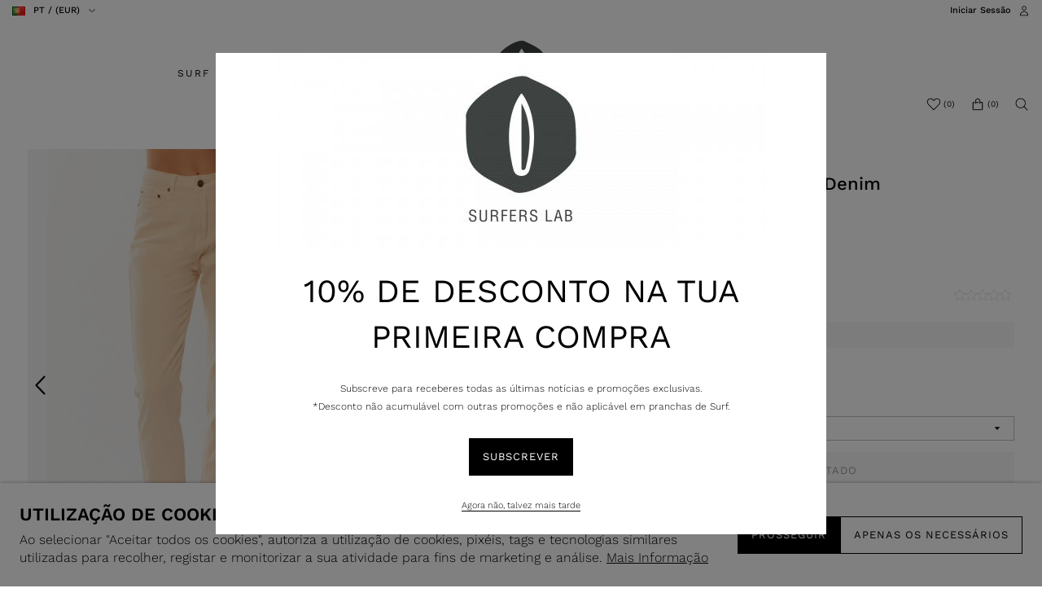

--- FILE ---
content_type: text/html; charset=ISO-8859-1
request_url: https://www.surferslab.com/pt/roupa/calcas-amuse-stella-denim_p4120.html
body_size: 68523
content:
<!DOCTYPE html><html lang="pt"><head><title>Calças Amuse Stella Denim - A308QSTE_7 - Surfers Lab</title><meta name="title" content="Calças Amuse Stella Denim - A308QSTE_7 - Surfers Lab" /><meta name="description" content="Calças Amuse Stella Denim - Surfers Lab" /><meta name="robots" content="index, follow, max-image-preview:large" /><meta name="format-detection" content="date=no"><meta name="format-detection" content="telephone=no"><meta http-equiv="Content-Type" content="text/html; charset=ISO-8859-1"><meta http-equiv='X-UA-Compatible' content='IE=edge,chrome=1'><meta name="viewport" content="width=device-width, maximum-scale=1, user-scalable=no"><meta name="generator" content="Redicom Prolepse"><meta name="rating" content="general"><meta name="distribution" content="global"><meta name="expires" content="never"><meta name="Cache-Control" content="private"><meta name="revisit-after" content="3 days"><meta http-equiv="content-language" content="pt"><meta name="google" content="notranslate" /><meta property="og:site_name" content="Surfers Lab" /><meta property="og:image" content="https://www.surferslab.com/temp/JPG_8bebb2942986c0850dc2c8c1d1003872.png" /><meta property="og:image:width" content="1200" /><meta property="og:image:height" content="1200" /><meta property="og:image:alt" content="Calças Amuse Stella Denim" /><meta property="og:title" content="Calças Amuse Stella Denim" /><meta property="og:description" content="Calças Amuse Stella Denim - Surfers Lab" /><meta property="og:type" content="product" /><meta property="og:url" content="https://www.surferslab.com/pt/roupa/calcas-amuse-stella-denim_p4120.html"><meta property="og:locale" content="pt_PT"><meta name="twitter:card" content="summary"><meta name="twitter:title" content="Calças Amuse Stella Denim"><meta name="twitter:url" content="https://www.surferslab.com/pt/roupa/calcas-amuse-stella-denim_p4120.html"><meta name="twitter:description" content="Calças Amuse Stella Denim - Surfers Lab"><meta name="twitter:image" content="https://www.surferslab.com/temp/JPG_8bebb2942986c0850dc2c8c1d1003872.png"><meta name="twitter:creator" content="Calças Amuse Stella Denim - A308QSTE_7 - Surfers Lab"><link href="https://www.surferslab.com/favicon.ico" type="image/x-icon" rel="shortcut icon"><link href="https://1105738467.rsc.cdn77.org/icon-ios.png" rel="apple-touch-icon"><link rel="canonical" href="https://www.surferslab.com/pt/roupa/calcas-amuse-stella-denim_p4120.html"><link rel="alternate" hreflang="pt" href="https://www.surferslab.com/pt/roupa/calcas-amuse-stella-denim_p4120.html"><link rel="alternate" hreflang="en" href="https://www.surferslab.com/en/clothing/amuse-stella-denim-pants_p4120.html"><script type="text/javascript">window["viewport_tablet"] = "device-width";</script><link rel="preload" href="/fonts/WorkSans-Light.woff" as="font" type="font/woff" crossorigin="anonymous"><link rel="preload" href="/fonts/WorkSans-Regular.woff" as="font" type="font/woff" crossorigin="anonymous"><link rel="stylesheet" href="https://www.surferslab.com/plugins/system/js/common/1.2/common.min.css?183" type="text/css"><link rel="stylesheet" href="https://www.surferslab.com/style/fonts.css?183g" type="text/css"><link rel="stylesheet" href="https://www.surferslab.com/plugins/system/css/base.css?183" type="text/css"><link rel="stylesheet" href="https://www.surferslab.com/style/guide.css?183g" type="text/css"><link rel="stylesheet" href="https://www.surferslab.com/style/custom.css?183g" type="text/css"><script src="https://www.surferslab.com/plugins/system/js/common/1.2/common.min.js?183"></script><script src="https://www.surferslab.com/plugins/system/js/global.js?183"></script><script type="application/ld+json">{"@context": "http://schema.org","@type": "WebSite","url": "https://www.surferslab.com/","potentialAction": {"@type": "SearchAction","target": "https://www.surferslab.com/?id=36&term={search_term_string}","query-input": "required name=search_term_string"}}</script><script type="text/javascript">
window.dataLayer = window.dataLayer || [];  
</script><!--script async src="https://www.surferslab.com/plugins/trackings/rcccollect.js"></script--><script type="text/javascript">
    if( typeof allowedUserAgent == 'undefined' || allowedUserAgent() ){        
        
        function gtag(){dataLayer.push(arguments);}
        
                   gtag("consent", "default", {
               ad_storage: "denied",
               analytics_storage: "denied",                
               ad_user_data: "denied",
               ad_personalization: "denied",
               functionality_storage: "granted",  
               personalization_storage: "denied",
               security_storage: "granted"                           
           });
                
        gtag("set", "ads_data_redaction", true);
    } 
    </script><script async src="https://www.googletagmanager.com/gtag/js?id=G-TE28F6FC7Q"></script><script type="text/javascript">
    if( typeof allowedUserAgent == 'undefined' || allowedUserAgent() ){
      
      window.dataLayer = window.dataLayer || [];
      function gtag(){dataLayer.push(arguments);}
      
      gtag('js', new Date());
      gtag('config', 'G-TE28F6FC7Q', {   'send_page_view': false, 'channel': 'Site', 'user_properties': { 'currency': 'EUR',   'country': 'PT' } });
      
        
    }
            
    </script><script type="text/javascript">
            if(window.parent.length == 0) {
                var chat_script = document.createElement('script');
                    chat_script.setAttribute('type', 'text/javascript');
                    chat_script.setAttribute('src', '/plugins/onlinechat/js_chat/chat_functions.js?1');
                    document.getElementsByTagName('head')[0].appendChild(chat_script);
            }
        </script><script src='https://www.surferslab.com/plugins/search_meilisearch/rcc_search_js.php' async></script><style type="text/css">
        figure.loader{position: relative;padding-bottom: var(--product-figure-padding, 100%);}
        figure.loader img{position: absolute;top: 0;left: 0;}
    </style></head><body ng-app="MyApp" class="rdc-platform-api-device-desktop rdc-page-module-product rdc-page-id-5 rdc-user-logged-disabled rdc-viewport-devicewidth menuMobileVisible0"><div><a href="#main" class="skip-link">Skip to main content</a><style>
            .skip-link {position: absolute;left: -999px;top: auto;width: 1px;height: 1px;overflow: hidden;z-index: 1000;}
            .skip-link:focus {position: absolute;left: 1rem;top: 1rem;width: auto;height: auto;padding: 0.5rem 1rem;background: #000;color: #fff;text-decoration: none;font-weight: bold;}
        </style></div><script type="text/javascript">
        if (typeof bodyClasses == "function")
            bodyClasses();
    </script>    <script type="text/javascript">
        !function(t){var e={};t.fn.gdprConcents=function(n){var o,i,s,a={},c=this,p='<svg xmlns="http://www.w3.org/2000/svg" width="24" height="24" fill="none"><path fill="#333" d="m13.03 12 6.47 6.47-1.03 1.03L12 13.03 5.53 19.5 4.5 18.47 10.97 12 4.5 5.53 5.53 4.5 12 10.97l6.47-6.47 1.03 1.03L13.03 12Z"/></svg>';return c.init=function(){a.settings=t.extend({},e,n),("undefined"==typeof allowedUserAgent||allowedUserAgent())&&($body=c,o=a.settings.styleGuide.typography,fixedTypography=a.settings.styleGuide.fixedTypography,i=a.settings.styleGuide.colors,icons=a.settings.styleGuide.icons,s=a.settings.styleGuide.vars,$body.append(this.getCSS()),window.innerWidth<768&&a.settings.layout>0&&(a.settings.layout=1),1==a.settings.layout?(this.createPopup(0),"function"==typeof lockWindowScroll?lockWindowScroll.lock():t("html body").css("overflow","hidden")):2==a.settings.layout?this.createBanner():3==a.settings.layout&&this.createBannerClose())},c.getCSS=function(){var t='<style type="text/css">';return 1!=n.B2B&&(t+="    .listNotifications .checkbox-switch input[type=checkbox]{height: 0 !important;width: 0;position: absolute; z-index: 0;}",t+="    .listNotifications .checkbox-switch label {cursor: pointer;text-indent: -9999px;width: 44px;height: 24px;background-color: #c5c5c5;display: block;border-radius: 100px;position: relative;margin-top: 2px;}",t+='    .listNotifications .checkbox-switch label:after {content: "";position: absolute;top: 3px;left: 3px;width: 18px;height: 18px;background: #fff;border-radius: 90px;transition: 0.1s;}',t+="    .listNotifications .checkbox-switch input:checked + label {background-color: var("+i.success+", #1EA74E);}",t+="    .listNotifications .checkbox-switch input#opc1:checked + label {cursor: default;}",t+="    .listNotifications .checkbox-switch input#opc1:checked + label:after {width: 18px !important;opacity: 0.4;}",t+="    .listNotifications .checkbox-switch input:checked + label:after {left: calc(100% - 3px);transform: translateX(-100%);}",t+="    .listNotifications .checkbox-switch label:active:after {width: 42px;}"),t+="    html body .rdc-save-preferences, html body .acceptConcentButton{padding-inline:15px;}",t+="    .xs-icon-close {position: absolute;top: 50%;right: 20px;z-index: 100;transform: translateY(-50%);line-height: 0;padding: 10px;}",t+="    .xs-icon-close svg {width: 24px; height: 24px;}",t+="    .xs-icon-close:hover {opacity: .8;}",t+="    #concentBanner span[role=button]:hover, .concentPopup span[role=button]:hover {border-bottom-color: transparent !important}",t+="    .style3 {top: 37px !important; right: 15px !important;}",t+="    .style5 {position: relative;}",t+="    .style6 {float: right; text-align: center;}",t+="    .style6 span[role=button] {float: right;}",t+="    .style7 {position:relative;}",t+="    .concentPopup.rdc-layout-1 .concent_style11 {display: table-cell;text-align: center; vertical-align: bottom;}",t+="    .concentPopup.rdc-layout-1 .concent_style12 {text-align: left;}",t+="    @media screen and (max-width: 767px){",t+="        #popupIframeContent .xs-icon-close{right: -8px; top: -8px;}",t+="         .concentPopup{display:flex; align-items:flex-end;}",t+="         #popupIframeContent .concent_style10{height: 100%;}",t+="         .concent_style10, .concent_style11, .concent_style12{display:flex; flex: 1;}",t+="         .rdc-title-banner{display:none;}",t+="         .desc-banner{margin-bottom:24px;}",t+="         .rdc-aceptbuttons{flex-direction:column;}",t+="        .xs-icon-close {top: 0; right: 0; padding: 10px 12px; line-height: 0; margin-top: 0; transform: none;}",t+="        .containerConcentsButtons {text-align: center;margin-left:-16px;margin-right:-16px; padding:16px 16px 0 16px;}",t+="        .containerConcentsButtons button{flex: auto;}",t+="        .infoConcentButton {float:none !important;}",t+="        .xs-block {display: block !important;}",t+="           html body .rdc-aceptbuttons .xs-acceptConcentButton{flex:auto;}",t+="        html body .rdc-aceptbuttons .xs-acceptConcentButton button{width: 100%;}",t+="        .strech-wrapper {flex-wrap: wrap;}",t+="        .style1 {padding-right: 0 !important}",t+="        .style3 {top: 8px !important; right: 8px !important;}",t+="        .style4 {margin-bottom:24px;}",t+="        .wrapper-extra{overflow: auto;}",t+="        .style5 {padding: 24px 16px 16px 16px;display: flex;flex: 1;flex-direction: column;border-top-left-radius: var("+s.mobilePopupRadius+", 0); border-top-right-radius: var("+s.mobilePopupRadius+", 0);max-height: var("+s.mobilePopupMaxHeight+", calc(100dvh - env(safe-area-inset-bottom) - env(safe-area-inset-top)));}",t+="        .style6, .style6 span[role=button] {float: none; font-size: 12px; line-height: 12px;}",t+="        #listNotifications {overflow-y: auto; flex: 1;}",t+="        #listNotifications .uni {margin-bottom: 20px !important}",t+="        #concentBanner {width: 100%;height: auto;display: flex;flex: 1;align-items: flex-end;}",t+="        #concentBanner > .xs-block {box-shadow: 0px 0px 4px 0px #00000040;}",t+="    }",t+="    @media screen and (min-width: 768px) and (max-width: 1540px){",t+="        #concentBanner .style1 span[role=button] {white-space: nowrap;}",t+="    }",t+="    @media screen and (min-width: 768px){",t+="         html body .xs-acceptConcentButton .rdc-save-preferences, html body .xs-acceptConcentButton .acceptConcentButton{white-space:nowrap; height:100%;}",t+="        .style5{padding:24px;}",t+="        .strech-wrapper {flex-wrap: no-wrap;}",t+="        #popupIframeContent .xs-icon-close{right: -9px; top: 13px;}",t+="        .style4.paragraph{margin: 10px 0 30px;}",t+="        .concentPopup.rdc-layout-1 .concent_style12 {margin: 0 auto 24px 24px;max-width: 750px;}",t+="        .concentPopup:not(.rdc-layout-1) .concent_style12 {max-width: 750px;margin: auto;text-align: left;}",t+="        .concentPopup:not(.rdc-layout-1) .concent_style11 {display: table-cell;text-align: center; vertical-align: middle;}",t+="        .rdc-desc-link-cookies{color: var("+i.darkGray+",#666)}",t+="        #listNotifications {max-height: 60dvh; overflow: hidden auto;}",t+="        #concentBanner {background-color: var("+i.white+"); box-shadow: 0px 0px 5px -1px rgba(0,0,0,0.5);}",t+="        .concent_style10 {display: table; width: 100%; height: 100%;}",t+="        .containerConcentsButtons {margin-left:-24px;margin-right:-24px; padding:24px 24px 0 24px;}",t+="    }",t+="</style>"},c.createBanner=function(){var t='<div id="concentBanner" style="position: fixed; bottom: 0; z-index: 999; width: 100%;">';t+='       <div class="xs-block" style="width: 100%; padding:24px; background-color:var('+i.white+",#FFF); border-top-left-radius: var("+s.mobilePopupRadius+", 0);border-top-right-radius: var("+s.mobilePopupRadius+', 0);">',t+='           <div class="xs-block wrapper" style="display: flex; justify-content: space-between; gap:20px;">',t+='               <div class="xs-block desc-banner">',t+='                   <p class="'+o.secondarySubtitle+' rdc-title-banner" style="font-weight:600; font-size:22px; margin-bottom:5px; line-height:140%;">'+a.settings.exp.banner.exp1+"</p>",t+='                   <p class="rdc-desc-link-cookies '+o.paragraph+'" style="font-size:'+fixedTypography.fixed_16+";line-height:"+fixedTypography.fixed_lineheight_p+';"><span>'+a.settings.exp.banner.exp2+'</span> <span class="rdc-link '+o.a+'" style="font-size:'+fixedTypography.fixed_16+';" onclick="gdprConcents.acceptConcentButton(1);" onkeydown="if(event.key === \'Enter\') { gdprConcents.acceptConcentButton(1); event.preventDefault(); }" role="button" tabindex="0" class="hidden-xs">'+a.settings.exp.buttons.moreinfo+"</span></p>",t+="               </div>",t+='               <div class="rdc-aceptbuttons" style="display: flex;justify-content: end; align-items:center;">',t+='                   <div class="strech-wrapper" style="display: flex;gap: 12px;flex-direction: row;width: 100%;justify-content: flex-start;">',t+='                       <div class="xs-block xs-acceptConcentButton">',t+='                           <button class="acceptConcentButton '+o.button+' "onclick="gdprConcents.acceptConcentButton(\'none\', 1, 1);" onkeydown="if(event.key === \'Enter\') { gdprConcents.acceptConcentButton(\'none\', 1, 1); event.preventDefault(); }" role="button" tabindex="0">'+a.settings.exp.buttons.banner+"</button>",t+="                       </div>",t+='                       <div class="xs-block xs-acceptConcentButton">',t+='                           <button class="rdc-save-preferences '+(1!=n.B2B?o.button:"")+" "+o.buttonSecondary+'" onclick="gdprConcents.acceptConcentButton(\'none\', 0, 1);" onkeydown="if(event.key === \'Enter\') { gdprConcents.acceptConcentButton(\'none\', 0, 1); event.preventDefault(); }" role="button" tabindex="0">'+a.settings.exp.buttons.onlynecessary+"</button>",t+="                       </div>",t+="                   </div>",t+="               </div>",t+="           </div>",t+="       </div>",t+="</div>",$body.append(t).addClass("bannerConcentsActive")},c.createBannerClose=function(){var t='<div id="concentBanner" style="position: fixed; bottom: 0; z-index: 2000000; width: 100%;">';t+='   <div class="container">',t+='       <div class="xs-block" style="display: table; width: 100%;">',t+='           <div class="xs-block" style="display: table-cell; vertical-align: top;">',t+="               <p style=\"text-transform: uppercase; color: #333; font-size: 12px; line-height: 17px; font-weight: 600;white-space: nowrap;padding-right: 15px;font-family: 'Helvetica Neue', Arial, Helvetica, 'Segoe UI', sans-serif;\">"+a.settings.exp.banner.exp1+"</p>",t+="           </div>",t+='           <div class="xs-block" style="display: table-cell;width: 100%;">',t+="               <p class=\"style1\" style=\"font-family: 'Helvetica Neue', Arial, Helvetica, 'Segoe UI', sans-serif; color: #555; font-size: 12px; font-weight: 400; line-height: 17px;padding-right: 46px;\">"+a.settings.exp.banner.exp2+' <span onclick="gdprConcents.acceptConcentButton(1);" onkeydown="if(event.key === \'Enter\') { gdprConcents.acceptConcentButton(1); event.preventDefault(); }" role="button" tabindex="0" style="font-family: \'Helvetica Neue\', Arial, Helvetica, \'Segoe UI\', sans-serif;text-decoration: none; color: #333; border-bottom: 1px solid #333;line-height: 17px;font-size: 12px; font-weight: 400;cursor: pointer;">'+a.settings.exp.buttons.moreinfo+"</span></p>",t+="           </div>",t+="       </div>",t+='       <span onclick="gdprConcents.acceptConcentButton(\'none\', 1, 1);" onkeydown="if(event.key === \'Enter\') { gdprConcents.acceptConcentButton(\'none\', 1, 1); event.preventDefault(); }" role="button" tabindex="0" class="xs-icon-close" style="cursor: pointer">'+p+"</span>",t+="   </div>",t+="</div>",$body.append(t).addClass("bannerConcentsActive")},c.createPopup=function(e){popupVisible=e;var n='<div id="concentPopup" class="concentPopup rdc-layout-'+a.settings.layout+'" style="position: fixed;top: 0;left: 0;width: 100%;height: 100%;z-index: 2000000;background-color: var('+i.overlay+', rgba(0,0,0,0.5));">';n+='   <div class="concent_style10">',n+='       <div  class="concent_style11">',n+='           <div class="concent_style12" style = "position:relative">',n+='               <div class="style5" style="background-color: var('+i.white+', #FFF);">',0==e?(n+=c.contentPopUpInfo(),popupPrevVisible=e):1==e&&(popupPrevVisible=0,n+=c.contentPopUpConcentsInfo(),popupPrevVisible=e,"function"==typeof lockWindowScroll?lockWindowScroll.lock():t("html body").css("overflow","hidden")),(window.innerWidth>=768||1!=e)&&(n+="               </div>"),window.innerWidth<768&&1==e&&(n+="               </div></div>"),n+="           </div>",n+="       </div>",n+="   </div>",n+="</div>",$body.append(n).addClass("popupConcentsActive"),c.disableTabIndex(),3==e&&(t("#policy_iframe")[0].onload=function(){t("body",t("#policy_iframe").contents()).css("background-color","#FFFFFF")})},c.contentPopUpInfo=function(){var t='<div class="clearfix">';return window.innerWidth<768?t+='<p class="'+o.secondarySubtitle+' rdc-title-banner" style="width: calc(100% - 26px);">'+a.settings.exp.popupConcentsInfo.title2+"</p>":t+='<p class="style2 '+o.secondarySubtitle+'" style="width: calc(100% - 26px);font-weight:600;font-size:'+fixedTypography.fixed_22+';text-transform: none; line-height:140%;">'+a.settings.exp.popupConcentsInfo.title2+"</p>",t+="</div>",t+='<div class="wrapper-extra">',t+='   <p class="style4 '+o.paragraph+'" style="font-size:'+fixedTypography.fixed_16+"; line-height:"+fixedTypography.fixed_lineheight_p+';">',t+='       <span class="text">'+a.settings.exp.popupConcentsInfo.desc+"&nbsp;</span>",t+='       <span onclick="gdprConcents.acceptConcentButton(1);" onkeydown="if(event.key === \'Enter\') { gdprConcents.acceptConcentButton(1); event.preventDefault(); }" role="button" tabindex="0" class="infoConcentButton '+o.a+'" style="font-size:'+fixedTypography.fixed_16+';">'+a.settings.exp.buttons.moreinfo+"</span>",t+="   </p>",t+='   <div class="rdc-aceptbuttons" style="display: flex; align-items:center;">',t+='       <div class="strech-wrapper" style="display: flex;gap: 12px;flex-direction: row;width: 100%;justify-content: flex-start;">',t+='           <div class="xs-block xs-acceptConcentButton">',t+='               <button class="acceptConcentButton '+o.button+' "onclick="gdprConcents.acceptConcentButton(\'none\', 1, 1);" onkeydown="if(event.key === \'Enter\') { gdprConcents.acceptConcentButton(\'none\', 1, 1); event.preventDefault(); }" role="button" tabindex="0">'+a.settings.exp.buttons.banner+"</button>",t+="           </div>",t+='           <div class="xs-block xs-acceptConcentButton">',t+='               <button class="rdc-save-preferences '+(1!=n.B2B?o.button:"")+" "+o.buttonSecondary+'" onclick="gdprConcents.acceptConcentButton(\'none\', 0, 1);" onkeydown="if(event.key === \'Enter\') { gdprConcents.acceptConcentButton(\'none\', 0, 1); event.preventDefault(); }" role="button" tabindex="0">'+a.settings.exp.buttons.onlynecessary+"</button>",t+="           </div>",t+="       </div>",t+="</div>",t+="</div>"},c.contentPopUpConcentsInfo=function(){var t="",e=25;if(1==n.B2B&&(e=20),1==a.settings.layout?t+='   <span onclick="gdprConcents.acceptConcentButton('+popupPrevVisible+");\" onkeydown=\"if(event.key === 'Enter') { gdprConcents.acceptConcentButton("+popupPrevVisible+'); event.preventDefault(); }" role="button" tabindex="0" class="xs-icon-close style3" style="top: 2px; right: -2px;cursor: pointer;">'+p+"</span>":t+='   <span onclick="gdprConcents.closePopup(1);" onkeydown="if(event.key === \'Enter\') { gdprConcents.closePopup(1); event.preventDefault(); }" role="button" tabindex="0" class="xs-icon-close style3" style="top: 2px; right: -2px;cursor: pointer;">'+p+"</span>",window.innerWidth<768&&(t+='<div style="display: flex;flex-direction: column;flex: 1;height: 100%;">'),t+='<div class="style7">',t+='   <div class="clearfix">',t+='   <p class="style2 '+o.secondarySubtitle+'" style="font-weight:600; font-size: '+fixedTypography.fixed_22+'; text-transform: none; width:calc(100% - 48px); line-height: 140%;">'+a.settings.exp.popupForm.title+"</p>",t+="   </div>",t+="</div>",t+='   <form action="'+a.settings.action+'" method="POST" id="listNotifications" class="listNotifications slim-scrollbar" style="margin: 20px 0px; padding-right:10px;" >',t+='       <p class="'+o.paragraph+'" style="font-size:'+fixedTypography.fixed_16+";line-height:"+fixedTypography.fixed_lineheight_p+';">'+a.settings.exp.popupForm.desc+"</p>",t+='       <p class="'+o.secondarySubtitle+'" style="font-size:'+fixedTypography.fixed_20+"; font-weight:600; margin: 30px 0 "+e+'px;line-height:140%;">'+a.settings.exp.popupForm.faq+"</p>",t+='       <input type="hidden" name="csrf" value="'+a.settings.csrf+'">',t+='       <div class="uni" style="display: flex; flex-direction: column; gap: 8px; margin-bottom:25px;">',t+='           <div class="text-switch" style="display: flex; justify-content: space-between; gap: 20px;">',t+='               <p class="'+o.listNavSubtitle+'" style="font-size:'+fixedTypography.fixed_16+"; font-weight:600;text-transform:none; line-height:"+fixedTypography.fixed_lineheight_p+'">'+a.settings.exp.popupForm.options[0].title+"</p>",t+='               <div class="checkbox-switch">',t+='                   <input class="toggle-switch" type="checkbox" id="opc1" checked disabled onChange="return false;"/><label for="opc1"></label>',t+="               </div>",t+="           </div>",t+='           <div class="text">',t+='               <p class="'+o.paragraph+'" style="color: var('+i.darkGray+", #666); font-size:"+fixedTypography.fixed_14+'; line-height:140%;">'+a.settings.exp.popupForm.options[0].desc+"</p>",t+="           </div>",t+="       </div>",t+='       <div class="uni" style="display: flex; flex-direction: column; gap: 8px; margin-bottom:25px;">',t+='           <div class="text-switch" style="display: flex; justify-content: space-between; gap: 20px;">',t+='               <p class="'+o.listNavSubtitle+'" style="font-size:'+fixedTypography.fixed_16+"; font-weight:600;text-transform:none; line-height:"+fixedTypography.fixed_lineheight_p+'">'+a.settings.exp.popupForm.options[1].title+"</p>",t+='               <div class="checkbox-switch">',t+='                   <input class="toggle-switch" type="checkbox" id="opc2" name="cookie_1" /><label for="opc2"></label>',t+="               </div>",t+="           </div>",t+='           <div class="text">',t+='               <p class="'+o.paragraph+'" style="color: var('+i.darkGray+", #666); font-size:"+fixedTypography.fixed_14+'; line-height:140%;">'+a.settings.exp.popupForm.options[1].desc+"</p>",t+="           </div>",t+="       </div>",t+='       <div class="uni" style="display: flex; flex-direction: column; gap: 8px;">',t+='           <div class="text-switch" style="display: flex; justify-content: space-between; gap: 20px;">',t+='               <p class="'+o.listNavSubtitle+'" style="font-size:'+fixedTypography.fixed_16+"; font-weight:600;text-transform:none; line-height:"+fixedTypography.fixed_lineheight_p+'">'+a.settings.exp.popupForm.options[2].title+"</p>",t+='               <div class="checkbox-switch">',t+='                   <input class="toggle-switch" type="checkbox" id="opc3" name="cookie_2"/><label for="opc3"></label>',t+="               </div>",t+="           </div>",t+='           <div class="text">',t+='               <p class="'+o.paragraph+'" style="color: var('+i.darkGray+", #666); font-size:"+fixedTypography.fixed_14+'; line-height:140%;">'+a.settings.exp.popupForm.options[2].desc+"</p>",t+="           </div>",t+="       </div>",a.settings.cookie_page_id>0)var s=a.settings.exp.popupForm.polCookies;else if(a.settings.policy_page_id>0)var s=a.settings.exp.popupForm.polPrivacy;(a.settings.cookie_page_id>0||a.settings.policy_page_id>0)&&(t+='       <div class="rdc-policy-cookies" style="margin-top:30px;">',t+='           <p class="'+o.paragraph+'" style="color: var('+i.darkGray+", #666); font-size:"+fixedTypography.fixed_14+'; line-height: 140%;">',t+='               <span class="dflt-exp">'+a.settings.exp.popupForm.moreInfo+"</span> ",t+=`               <span class="exp-complement ${o.a}" style="font-size:${fixedTypography.fixed_14};" onclick="gdprConcents.handleRedirect()" onkeydown="gdprConcents.handleRedirect()" role="button" tabindex="0">${s}</span>`,t+="           </p>",t+="       </div>"),t+="   </form>",t+='   <div class="containerConcentsButtons" style="border-top: 1px solid var('+i.lines+', #CCC); display: flex; gap: 12px; flex-wrap: wrap;">',t+='       <button class="acceptConcentButton '+o.button+' "onclick="gdprConcents.acceptConcentButton(\'none\', 1, 1);" onkeydown="if(event.key === \'Enter\') { gdprConcents.acceptConcentButton(\'none\', 1, 1); event.preventDefault(); }" role="button" tabindex="0">'+a.settings.exp.buttons.banner+"</button>";var c=window.innerWidth>768?a.settings.exp.buttons.popupform:a.settings.exp.buttons.popupformmobile;return t+='       <button class="acceptConcentButton '+(1!=n.B2B?o.button:"")+" "+o.buttonSecondary+'" onclick="gdprConcents.submitForm(\'#listNotifications\');" onkeydown="if(event.key === \'Enter\') { gdprConcents.submitForm(\'#listNotifications\'); event.preventDefault(); }" role="button" tabindex="0">'+c+"</button>",t+="   </div>"},c.acceptConcentButton=function(e,n,o,i){"none"!=e&&(3==e&&window.innerWidth<768?window.location="/index.php?id="+a.settings.policy_page_id:(this.remove(),1!=i&&this.createPopup(e))),1==n?(c.analytics({all:!0}),"function"==typeof lockWindowScroll?lockWindowScroll.unlock():t("html body").css("overflow","unset"),t.post(a.settings.action,{all:1},function(){1==o?(gdprConcents.closePopup(3),t.post("/api/api.php/getTagManager/",{id:a.settings.data.id,cat:a.settings.data.cat,pid:a.settings.data.pid,url:btoa((window.location.pathname+window.location.search).substring(1))}).done(function(e){"object"!=typeof e&&(e=t.parseJSON(e)),e.response&&(e.response.head&&t("head").append(atob(e.response.head)),e.response.body&&setTimeout(function(){t("footer").append(atob(e.response.body))},500))})):2==o&&window.location.reload()})):0==n&&("function"==typeof lockWindowScroll?lockWindowScroll.unlock():t("html body").css("overflow","unset"),gdprConcents.closePopup(3),t.post(a.settings.action),c.analytics({all:!1})),"function"==typeof handleTooltipPos&&handleTooltipPos("reset")},c.remove=function(){return t(".bannerConcentsActive").length>0?(t("#concentBanner").remove(),t(".bannerConcentsActive").removeClass("bannerConcentsActive")):(t("#concentPopup").remove(),t(".popupConcentsActive").removeClass("popupConcentsActive"),c.enableTabIndex()),2},c.closePopup=function(e){t("#concentPopup").remove(),t("#concentBanner").remove(),t(".popupConcentsActive").removeClass("popupConcentsActive"),t(".bannerConcentsActive").removeClass("bannerConcentsActive"),"function"==typeof lockWindowScroll?lockWindowScroll.unlock():t("html body").css("overflow","unset"),c.enableTabIndex(),1==e&&window.innerWidth<768&&c.createBanner()},c.submitForm=function(e){let n=t(e).serializeArray(),o=n.some(t=>"cookie_1"===t.name),i=n.some(t=>"cookie_2"===t.name);c.analytics({all:!1,concent_1:o,concent_2:i}),t.post(t(e).attr("action"),t(e).serialize()),t(e).remove(),"function"==typeof lockWindowScroll?lockWindowScroll.unlock():t("html body").css("overflow","unset"),this.acceptConcentButton(2,void 0,void 0,1)},c.readConcent=function(t){for(var e=t+"=",n=document.concent.split(";"),o=0;o<n.length;o++){for(var i=n[o];" "==i.charAt(0);)i=i.substring(1,i.length);if(0==i.indexOf(e))return i.substring(e.length,i.length)}return null},c.handleRedirect=function(){if(a.settings.cookie_page_id>0)var e=a.settings.cookie_page_id;else if(a.settings.policy_page_id>0)var e=a.settings.policy_page_id;if(1==a.settings.layout){if(c.iframeContent=function(){var t='<div id="popupIframeContent" class="concentPopup rdc-layout-'+a.settings.layout+'" style="position: absolute;top: 0;left: 0;width: 100%;height: 100%;z-index: 2000000;background-color: var('+i.overlay+', rgba(0,0,0,0.5));">';return t+='    <div class="concent_style10">',t+='        <div class="concent_style11">',t+='            <div class="concent_style12" style="margin: 0; height:100%">',t+='                <div class="style5" style="background-color: var('+i.white+', #FFF); height:100%;">',t+='                    <div style="position:relative;">',t+='                        <span onclick="gdprConcents.handleIframe()" onkeydown="gdprConcents.handleIframe()"  role="button" tabindex="0" style="cursor: pointer;" class="xs-icon-close">'+p+"</span>",t+="                    </div>",t+='                    <iframe id="policy_iframe" frameborder="0" height="100%" width="100%"  src="/index.php?id='+e+'&oc=1" style="padding-top:44px;"></iframe>',t+="                </div>",t+="            </div>",t+="        </div>",t+="    </div>",t+="</div>"},1==t("#popupIframeContent").length)return;poppopuphtmlIframe=c.iframeContent(),t("#concentPopup .concent_style12").append(poppopuphtmlIframe).addClass("popupConcentsActive")}else 2==a.settings.layout&&(window.location.href=`/index.php?id=${e}`)},c.handleIframe=function(){t("#popupIframeContent").remove()},c.analytics=function(t){"function"==typeof gtag&&(t.all?gtag("consent","update",{ad_storage:"granted",analytics_storage:"granted",ad_user_data:"granted",ad_personalization:"granted",functionality_storage:"granted",personalization_storage:"granted",security_storage:"granted"}):t.concent_1||t.concent_2?t.concent_1&&t.concent_2?gtag("consent","update",{ad_storage:"granted",analytics_storage:"granted",ad_user_data:"granted",ad_personalization:"granted",functionality_storage:"granted",personalization_storage:"granted",security_storage:"granted"}):t.concent_1&&!t.concent_2?gtag("consent","update",{ad_storage:"denied",analytics_storage:"granted",ad_user_data:"denied",ad_personalization:"denied",functionality_storage:"granted",personalization_storage:"denied",security_storage:"granted"}):!t.concent_1&&t.concent_2&&gtag("consent","update",{ad_storage:"granted",analytics_storage:"granted",ad_user_data:"granted",ad_personalization:"granted",functionality_storage:"granted",personalization_storage:"granted",security_storage:"granted"}):gtag("consent","update",{ad_storage:"denied",analytics_storage:"granted",ad_user_data:"denied",ad_personalization:"denied",functionality_storage:"granted",personalization_storage:"denied",security_storage:"granted"}))},c.disableTabIndex=function(){let e=t("a, button, input, select, textarea, [tabindex]").not("#concentPopup *").not('[tabindex="-1"]');e.each(function(){let e=t(this),n=e.attr("tabindex");e.attr("data-prev-tabindex",void 0!==n?n:""),e.attr("tabindex",-1)})},c.enableTabIndex=function(){t("[data-prev-tabindex]").each(function(){let e=t(this),n=e.attr("data-prev-tabindex");""===n?e.removeAttr("tabindex"):e.attr("tabindex",n),e.removeAttr("data-prev-tabindex")})},c.init(),this}}(jQuery);
        
        var gdprConcents = $("body").gdprConcents({
            "action" : "/plugins/cookies_policy/action_cookies.php",
            "csrf" : "67e8df6e5837e2fa20ef8a544d4a8676ad38a041",
            "layout" : 2,
            "policy_page_id" : 276,
            "cookie_page_id": 0,
            "B2B":0,
            "exp" : {
                "terms" : 'Política de Privacidade',
                "buttons" : {"moreinfo" : 'Mais Informação', "banner" : 'PROSSEGUIR', "popupinfo" : 'CONCORDAR E PROSSEGUIR', "popupform" : 'SUBMETER PREFERÊNCIAS', "popupformmobile" : 'Guardar', "close" : 'FECHAR', "back" : 'Voltar', "onlynecessary" : 'Apenas os necessários'},
                "banner" : {"exp1" : 'UTILIZAÇÃO DE COOKIES',"exp2" : 'Ao selecionar "Aceitar todos os cookies", autoriza a utilização de cookies, pixéis, tags e tecnologias similares utilizadas para recolher, registar e monitorizar a sua atividade para fins de marketing e análise.'},
                "popupConcentsInfo" : {
                    "title" : 'CENTRO DE PREFERÊNCIAS DE PRIVACIDADE',"title2" : 'UTILIZAÇÃO DE COOKIES',"desc" : 'Ao selecionar "Aceitar todos os cookies", autoriza a utilização de cookies, pixéis, tags e tecnologias similares utilizadas para recolher, registar e monitorizar a sua atividade para fins de marketing e análise.'},
                "popupForm" : {
                    "title" : 'CENTRO DE PREFERÊNCIAS DE PRIVACIDADE',
                    "desc" : 'Os cookies são importantes para o correto funcionamento de um site. Para melhorar a sua experiência, utilizamos cookies para lembrar detalhes de início de sessão, recolher estatísticas para otimizar a funcionalidade do site e apresentar conteúdo de acordo com os seus interesses. Clique em Concordar e Prosseguir para aceitar os cookies e avançar diretamente para o site ou clique em Mais informações para ver descrições detalhadas quanto aos tipos de cookies e escolher se pretende aceitar determinados cookies enquanto estiver no site.',
                    "faq" : 'Como categorizamos os cookies?',
                    "moreInfo" : 'Para mais informações, pode visitar a nossa página de',
                    "polPrivacy" : 'Política de Privacidade',
                    "polCookies" : 'Política de Cookies',
                    "options" : [
                        {"title" : 'COOKIES NECESSÁRIAS',"desc" : 'Estas cookies são necessárias para permitir a funcionalidade básica do site. Não são recolhidos nenhuns dados pessoais nem geográficos do utilizador.'},
                        {"title" : 'COOKIES DE DESEMPENHO',"desc" : 'Estas cookies permitem-nos analisar padrões de tráfego do site para análise estatística e para melhorar a oferta de produtos ou serviços.'},
                        {"title" : 'COOKIES DE PUBLICIDADE',"desc" : 'Estas cookies são utilizadas por empresas publicitárias para publicar anúncios relevantes aos teus interesses.'}
                    ]
                },
                "popupSucessInfo" : {"title" : 'SOLICITAÇÃO DE PREFERÊNCIA ENVIADA',"desc" : 'As tuas preferências de cookies foram submetidas com sucesso.'}
            },
            "data": {
                "id": '5',
                "cat": '0',
                "pid": '4120'
            },
            "styleGuide": {
                "typography":{
                    "megaTitle":         'mega-title',
                    "title":             'title',
                    "secondaryTitle":    'secondary-title',
                    "subtitle":          'subtitle',
                    "secondarySubtitle": 'secondary-subtitle',
                    "listNavTitle":      'list-nav-title',
                    "listNavSubtitle":   'list-nav-subtitle',
                    "paragraph":         'paragraph',
                    "a":                 'a',
                    "button":            'button',
                    "buttonSecondary":   'btn2'
                },
                "fixedTypography":{
                    "fixed_14": '14px',
                    "fixed_16": '16px',
                    "fixed_20": '20px',
                    "fixed_22": '22px',
                    "fixed_lineheight_p": '140%',
                },
                "colors": {
                    "black":   '--color-black',
                    "white":   '--color-white',
                    "darkGray":'--color-darkgray',
                    "overlay": '--color-overlay',
                    "lines": '  --color-lines',
                    "success": '--color-success'
                },
                "icons":{
                    "close":'rdc-icon-circle rdc-icon-svg rdc-icon-close'
                },
                "vars":{
                    "mobilePopupRadius":     '--mobile-popup-radius',
                    "mobilePopupMaxHeight":  '--mobile-popup-max-height',
                }
            }
        });
    </script>
<div class="mobile-menu menu-mobile-1 rdc-no-print"><nav id="menu"><link rel="stylesheet" href="https://www.surferslab.com/templates/css/menu_mobile.css?a" type="text/css"><script type="text/javascript">
				var JSVarsMenuMobile = {
					shop: { sLocation: 'https://www.surferslab.com' },
					expressions: { 128: "Fechar " }
				}
			</script><script src="https://www.surferslab.com/templates/js/menu_mobile.js?a" defer></script><div class="mb-holder"><div class="header-menu-mobile"><div class="logo-mobile-wrapper"><a href="/pt/" class="logo-mobile" title="Surfers Lab"><img src="https://1105738467.rsc.cdn77.org/sysimages/logo_mobile.svg" title="Surfers Lab" alt="Surfers Lab" width="101" height="72" /></a></div><div class="toggle-button"><svg width="25" height="25" viewBox="0 0 25 25" fill="none" xmlns="http://www.w3.org/2000/svg"><path d="M13.5723 12.5L19.7763 18.704C20.0725 19.0002 20.0725 19.4802 19.7763 19.7763C19.4802 20.0725 19.0002 20.0725 18.704 19.7763L12.5 13.5723L6.29596 19.7763C5.99985 20.0725 5.51976 20.0725 5.22365 19.7763C4.92754 19.4802 4.92754 19.0002 5.22365 18.704L11.4277 12.5L5.22365 6.29596C4.92754 5.99985 4.92754 5.51976 5.22365 5.22365C5.51976 4.92754 5.99985 4.92754 6.29596 5.22365L12.5 11.4277L18.704 5.22365C19.0002 4.92754 19.4802 4.92754 19.7763 5.22365C20.0725 5.51976 20.0725 5.99985 19.7763 6.29596L13.5723 12.5Z" fill="black"/></svg></div></div><div class="menu-mobile"><div class="search-mobile clearfix"><form name="frm_search" method="GET" action="https://www.surferslab.com/pt/" class="frm_search clearfix"><input type="hidden" name="id" value="36"><input type="hidden" name="c" value="1"><input type="search" placeholder="Pesquisa aqui ..." name="term" value="" autocomplete="off"><span class="clear-search rdc-icon-svg rdc-icon-clear"></span><button type="submit" class="btn-search-mobile"><div class="rdc-icon-svg rdc-icon-search"></div></button></form></div><ul class="main-menu"><li class="hasSub "><a href="javascript:void(0)" rel="nofollow" class=" rdc-menu_mobile-level-1-link">
						  					Surf						  												  					<div class="rdc-icon-svg rdc-icon-arrowright"></div></a><ul class="sub-mobile rdc-menu_mobile-level-2"><li class="return"><a href="javascript:void(0);" rel="nofollow">
													Surf
													<div class="rdc-icon-svg rdc-icon-arrowleft"></div></a><div class="toggle-button"><svg width="25" height="25" viewBox="0 0 25 25" fill="none" xmlns="http://www.w3.org/2000/svg"><path d="M13.5723 12.5L19.7763 18.704C20.0725 19.0002 20.0725 19.4802 19.7763 19.7763C19.4802 20.0725 19.0002 20.0725 18.704 19.7763L12.5 13.5723L6.29596 19.7763C5.99985 20.0725 5.51976 20.0725 5.22365 19.7763C4.92754 19.4802 4.92754 19.0002 5.22365 18.704L11.4277 12.5L5.22365 6.29596C4.92754 5.99985 4.92754 5.51976 5.22365 5.22365C5.51976 4.92754 5.99985 4.92754 6.29596 5.22365L12.5 11.4277L18.704 5.22365C19.0002 4.92754 19.4802 4.92754 19.7763 5.22365C20.0725 5.51976 20.0725 5.99985 19.7763 6.29596L13.5723 12.5Z" fill="white"/></svg></div></li><li class="hasSub "><a  title="Marcas" class=" rdc-menu_mobile-level-2-link" >
														Marcas																													<div class="rdc-icon-svg rdc-icon-arrowright"></div></a><ul class="sub-mobile rdc-menu_mobile-level-3"><li class="return"><a href="javascript:void(0);" rel="nofollow"><span>Surf</span>
																	Marcas
																	<div class="rdc-icon-svg rdc-icon-arrowleft"></div></a><div class="toggle-button"><svg width="25" height="25" viewBox="0 0 25 25" fill="none" xmlns="http://www.w3.org/2000/svg"><svg width="25" height="25" viewBox="0 0 25 25" fill="none" xmlns="http://www.w3.org/2000/svg"><path d="M13.5723 12.5L19.7763 18.704C20.0725 19.0002 20.0725 19.4802 19.7763 19.7763C19.4802 20.0725 19.0002 20.0725 18.704 19.7763L12.5 13.5723L6.29596 19.7763C5.99985 20.0725 5.51976 20.0725 5.22365 19.7763C4.92754 19.4802 4.92754 19.0002 5.22365 18.704L11.4277 12.5L5.22365 6.29596C4.92754 5.99985 4.92754 5.51976 5.22365 5.22365C5.51976 4.92754 5.99985 4.92754 6.29596 5.22365L12.5 11.4277L18.704 5.22365C19.0002 4.92754 19.4802 4.92754 19.7763 5.22365C20.0725 5.51976 20.0725 5.99985 19.7763 6.29596L13.5723 12.5Z" fill="white"/></svg></svg></div></li><li class=""><a href="https://www.surferslab.com/pt/surf/firewire_221-212.html" title="Firewire" class=" rdc-menu_mobile-level-3-link" >Firewire</a></li><li class=""><a href="https://www.surferslab.com/pt/surf/slater-designs_222-212.html" title="Slater Designs" class=" rdc-menu_mobile-level-3-link" >Slater Designs</a></li><li class=""><a href="https://www.surferslab.com/pt/surf/dhd_223-212.html" title="DHD" class=" rdc-menu_mobile-level-3-link" >DHD</a></li><li class=""><a href="https://www.surferslab.com/pt/surf/channel-islands_224-212.html" title="Channel Islands" class=" rdc-menu_mobile-level-3-link" >Channel Islands</a></li><li class=""><a href="https://www.surferslab.com/pt/surf/lost_225-212.html" title="Lost" class=" rdc-menu_mobile-level-3-link" >Lost</a></li><li class=""><a href="https://www.surferslab.com/pt/surf/pyzel_226-212.html" title="Pyzel" class=" rdc-menu_mobile-level-3-link" >Pyzel</a></li><li class=""><a href="https://www.surferslab.com/pt/surf/thunderbolt_227-212.html" title="Thunderbolt" class=" rdc-menu_mobile-level-3-link" >Thunderbolt</a></li><li class=""><a href="https://www.surferslab.com/pt/surf/nsp_228-212.html" title="NSP" class=" rdc-menu_mobile-level-3-link" >NSP</a></li><li class=""><a href="https://www.surferslab.com/pt/surf/sharp-eye_230-212.html" title="Sharp Eye" class=" rdc-menu_mobile-level-3-link" >Sharp Eye</a></li><li class=""><a href="https://www.surferslab.com/pt/surf/ocean-e-earth_231-212.html" title="Ocean & Earth" class=" rdc-menu_mobile-level-3-link" >Ocean & Earth</a></li><li class="featured"><a href="https://www.surferslab.com/pt/surf/oportunidades-ate-60_629-212.html" title="Oportunidades até -60%" class=" rdc-menu_mobile-level-3-link" >Oportunidades até -60%</a></li><li class="featured"><a href="https://www.surferslab.com/pt/surf/ver-tudo_472-212.html" title="Ver Tudo" class=" rdc-menu_mobile-level-3-link" >Ver Tudo</a></li></ul></li><li class="hasSub "><a  title="Categoria Pranchas" class=" rdc-menu_mobile-level-2-link" >
														Categoria Pranchas																													<div class="rdc-icon-svg rdc-icon-arrowright"></div></a><ul class="sub-mobile rdc-menu_mobile-level-3"><li class="return"><a href="javascript:void(0);" rel="nofollow"><span>Surf</span>
																	Categoria Pranchas
																	<div class="rdc-icon-svg rdc-icon-arrowleft"></div></a><div class="toggle-button"><svg width="25" height="25" viewBox="0 0 25 25" fill="none" xmlns="http://www.w3.org/2000/svg"><svg width="25" height="25" viewBox="0 0 25 25" fill="none" xmlns="http://www.w3.org/2000/svg"><path d="M13.5723 12.5L19.7763 18.704C20.0725 19.0002 20.0725 19.4802 19.7763 19.7763C19.4802 20.0725 19.0002 20.0725 18.704 19.7763L12.5 13.5723L6.29596 19.7763C5.99985 20.0725 5.51976 20.0725 5.22365 19.7763C4.92754 19.4802 4.92754 19.0002 5.22365 18.704L11.4277 12.5L5.22365 6.29596C4.92754 5.99985 4.92754 5.51976 5.22365 5.22365C5.51976 4.92754 5.99985 4.92754 6.29596 5.22365L12.5 11.4277L18.704 5.22365C19.0002 4.92754 19.4802 4.92754 19.7763 5.22365C20.0725 5.51976 20.0725 5.99985 19.7763 6.29596L13.5723 12.5Z" fill="white"/></svg></svg></div></li><li class=""><a href="https://www.surferslab.com/pt/surf/shortboards_473-212.html" title="Shortboards" class=" rdc-menu_mobile-level-3-link" >Shortboards</a></li><li class=""><a href="https://www.surferslab.com/pt/surf/fishboards_474-212.html" title="Fishboards" class=" rdc-menu_mobile-level-3-link" >Fishboards</a></li><li class=""><a href="https://www.surferslab.com/pt/surf/hybrid-groveler_475-212.html" title="Hybrid / Groveler" class=" rdc-menu_mobile-level-3-link" >Hybrid / Groveler</a></li><li class=""><a href="https://www.surferslab.com/pt/surf/funboards_476-212.html" title="Funboards" class=" rdc-menu_mobile-level-3-link" >Funboards</a></li><li class=""><a href="https://www.surferslab.com/pt/surf/mid-length_477-212.html" title="Mid Length" class=" rdc-menu_mobile-level-3-link" >Mid Length</a></li><li class=""><a href="https://www.surferslab.com/pt/surf/longboards_478-212.html" title="Longboards" class=" rdc-menu_mobile-level-3-link" >Longboards</a></li><li class=""><a href="https://www.surferslab.com/pt/surf/softboards_479-212.html" title="Softboards" class=" rdc-menu_mobile-level-3-link" >Softboards</a></li><li class=""><a href="https://www.surferslab.com/pt/surf/pranchas-custom_591.html" title="Pranchas Custom" class=" rdc-menu_mobile-level-3-link" >Pranchas Custom</a></li><li class="featured"><a href="https://www.surferslab.com/pt/surf/ver-tudo_480-212.html" title="Ver Tudo" class=" rdc-menu_mobile-level-3-link" >Ver Tudo</a></li></ul></li><li class="hasSub "><a  title="Quilhas" class=" rdc-menu_mobile-level-2-link" >
														Quilhas																													<div class="rdc-icon-svg rdc-icon-arrowright"></div></a><ul class="sub-mobile rdc-menu_mobile-level-3"><li class="return"><a href="javascript:void(0);" rel="nofollow"><span>Surf</span>
																	Quilhas
																	<div class="rdc-icon-svg rdc-icon-arrowleft"></div></a><div class="toggle-button"><svg width="25" height="25" viewBox="0 0 25 25" fill="none" xmlns="http://www.w3.org/2000/svg"><svg width="25" height="25" viewBox="0 0 25 25" fill="none" xmlns="http://www.w3.org/2000/svg"><path d="M13.5723 12.5L19.7763 18.704C20.0725 19.0002 20.0725 19.4802 19.7763 19.7763C19.4802 20.0725 19.0002 20.0725 18.704 19.7763L12.5 13.5723L6.29596 19.7763C5.99985 20.0725 5.51976 20.0725 5.22365 19.7763C4.92754 19.4802 4.92754 19.0002 5.22365 18.704L11.4277 12.5L5.22365 6.29596C4.92754 5.99985 4.92754 5.51976 5.22365 5.22365C5.51976 4.92754 5.99985 4.92754 6.29596 5.22365L12.5 11.4277L18.704 5.22365C19.0002 4.92754 19.4802 4.92754 19.7763 5.22365C20.0725 5.51976 20.0725 5.99985 19.7763 6.29596L13.5723 12.5Z" fill="white"/></svg></svg></div></li><li class=""><a href="https://www.surferslab.com/pt/surf/single-fin_481-212.html" title="Single Fin" class=" rdc-menu_mobile-level-3-link" >Single Fin</a></li><li class=""><a href="https://www.surferslab.com/pt/surf/twin-fin_482-212.html" title="Twin Fin" class=" rdc-menu_mobile-level-3-link" >Twin Fin</a></li><li class=""><a href="https://www.surferslab.com/pt/surf/2+1_483-212.html" title="2+1" class=" rdc-menu_mobile-level-3-link" >2+1</a></li><li class=""><a href="https://www.surferslab.com/pt/surf/thruster_484-212.html" title="Thruster" class=" rdc-menu_mobile-level-3-link" >Thruster</a></li><li class=""><a href="https://www.surferslab.com/pt/surf/quad_485-212.html" title="Quad" class=" rdc-menu_mobile-level-3-link" >Quad</a></li><li class=""><a href="https://www.surferslab.com/pt/surf/5-fin_487-212.html" title="5 Fin" class=" rdc-menu_mobile-level-3-link" >5 Fin</a></li><li class=""><a href="https://www.surferslab.com/pt/surf/6-fin_488-212.html" title="6 Fin" class=" rdc-menu_mobile-level-3-link" >6 Fin</a></li><li class=""><a href="https://www.surferslab.com/pt/surf/side-e-rears_489-212.html" title="Side & Rears" class=" rdc-menu_mobile-level-3-link" >Side & Rears</a></li><li class="featured"><a href="https://www.surferslab.com/pt/surf/ver-tudo_491-212.html" title="Ver Tudo" class=" rdc-menu_mobile-level-3-link" >Ver Tudo</a></li></ul></li><li class="hasSub "><a  title="Acessórios Surf" class=" rdc-menu_mobile-level-2-link" >
														Acessórios Surf																													<div class="rdc-icon-svg rdc-icon-arrowright"></div></a><ul class="sub-mobile rdc-menu_mobile-level-3"><li class="return"><a href="javascript:void(0);" rel="nofollow"><span>Surf</span>
																	Acessórios Surf
																	<div class="rdc-icon-svg rdc-icon-arrowleft"></div></a><div class="toggle-button"><svg width="25" height="25" viewBox="0 0 25 25" fill="none" xmlns="http://www.w3.org/2000/svg"><svg width="25" height="25" viewBox="0 0 25 25" fill="none" xmlns="http://www.w3.org/2000/svg"><path d="M13.5723 12.5L19.7763 18.704C20.0725 19.0002 20.0725 19.4802 19.7763 19.7763C19.4802 20.0725 19.0002 20.0725 18.704 19.7763L12.5 13.5723L6.29596 19.7763C5.99985 20.0725 5.51976 20.0725 5.22365 19.7763C4.92754 19.4802 4.92754 19.0002 5.22365 18.704L11.4277 12.5L5.22365 6.29596C4.92754 5.99985 4.92754 5.51976 5.22365 5.22365C5.51976 4.92754 5.99985 4.92754 6.29596 5.22365L12.5 11.4277L18.704 5.22365C19.0002 4.92754 19.4802 4.92754 19.7763 5.22365C20.0725 5.51976 20.0725 5.99985 19.7763 6.29596L13.5723 12.5Z" fill="white"/></svg></svg></div></li><li class=""><a href="https://www.surferslab.com/pt/surf/capas_239-212.html" title="Capas" class=" rdc-menu_mobile-level-3-link" >Capas</a></li><li class=""><a href="https://www.surferslab.com/pt/surf/grips_241-212.html" title="Grips" class=" rdc-menu_mobile-level-3-link" >Grips</a></li><li class=""><a href="https://www.surferslab.com/pt/surf/leashes_240-212.html" title="Leashes" class=" rdc-menu_mobile-level-3-link" >Leashes</a></li><li class=""><a href="https://www.surferslab.com/pt/surf/capacetes-para-surf_670-212.html" title="Capacetes para Surf" class=" rdc-menu_mobile-level-3-link" >Capacetes para Surf</a></li><li class=""><a href="https://www.surferslab.com/pt/surf/wax-e-combs_242-212.html" title="Wax & Combs" class=" rdc-menu_mobile-level-3-link" >Wax & Combs</a></li><li class=""><a href="https://www.surferslab.com/pt/surf/surf-hats_453-212.html" title="Surf Hats" class=" rdc-menu_mobile-level-3-link" >Surf Hats</a></li><li class=""><a href="https://www.surferslab.com/pt/surf/fin-bags-e-boxes_492-212.html" title="Fin Bags & Boxes" class=" rdc-menu_mobile-level-3-link" >Fin Bags & Boxes</a></li><li class=""><a href="https://www.surferslab.com/pt/surf/tow-in_493-212.html" title="Tow In" class=" rdc-menu_mobile-level-3-link" >Tow In</a></li><li class=""><a href="https://www.surferslab.com/pt/surf/racks-e-straps_494-212.html" title="Racks & Straps" class=" rdc-menu_mobile-level-3-link" >Racks & Straps</a></li><li class=""><a href="https://www.surferslab.com/pt/surf/wetsuit-bags_495-212.html" title="Wetsuit Bags" class=" rdc-menu_mobile-level-3-link" >Wetsuit Bags</a></li><li class=""><a href="https://www.surferslab.com/pt/surf/change-mats_496-212.html" title="Change Mats" class=" rdc-menu_mobile-level-3-link" >Change Mats</a></li><li class=""><a href="https://www.surferslab.com/pt/surf/seat-covers_497-212.html" title="Seat Covers" class=" rdc-menu_mobile-level-3-link" >Seat Covers</a></li><li class=""><a href="https://www.surferslab.com/pt/surf/cadeados_498-212.html" title="Cadeados" class=" rdc-menu_mobile-level-3-link" >Cadeados</a></li><li class=""><a href="https://www.surferslab.com/pt/surf/resinas-reparacao_499-212.html" title="Resinas Reparação" class=" rdc-menu_mobile-level-3-link" >Resinas Reparação</a></li><li class="featured"><a href="https://www.surferslab.com/pt/surf/ver-tudo_500-212.html" title="Ver Tudo" class=" rdc-menu_mobile-level-3-link" >Ver Tudo</a></li></ul></li></ul></li><li class="hasSub "><a href="javascript:void(0)" rel="nofollow" class=" rdc-menu_mobile-level-1-link">
						  					Bodyboard						  												  					<div class="rdc-icon-svg rdc-icon-arrowright"></div></a><ul class="sub-mobile rdc-menu_mobile-level-2"><li class="return"><a href="javascript:void(0);" rel="nofollow">
													Bodyboard
													<div class="rdc-icon-svg rdc-icon-arrowleft"></div></a><div class="toggle-button"><svg width="25" height="25" viewBox="0 0 25 25" fill="none" xmlns="http://www.w3.org/2000/svg"><path d="M13.5723 12.5L19.7763 18.704C20.0725 19.0002 20.0725 19.4802 19.7763 19.7763C19.4802 20.0725 19.0002 20.0725 18.704 19.7763L12.5 13.5723L6.29596 19.7763C5.99985 20.0725 5.51976 20.0725 5.22365 19.7763C4.92754 19.4802 4.92754 19.0002 5.22365 18.704L11.4277 12.5L5.22365 6.29596C4.92754 5.99985 4.92754 5.51976 5.22365 5.22365C5.51976 4.92754 5.99985 4.92754 6.29596 5.22365L12.5 11.4277L18.704 5.22365C19.0002 4.92754 19.4802 4.92754 19.7763 5.22365C20.0725 5.51976 20.0725 5.99985 19.7763 6.29596L13.5723 12.5Z" fill="white"/></svg></div></li><li class="hasSub "><a  title="Marcas" class=" rdc-menu_mobile-level-2-link" >
														Marcas																													<div class="rdc-icon-svg rdc-icon-arrowright"></div></a><ul class="sub-mobile rdc-menu_mobile-level-3"><li class="return"><a href="javascript:void(0);" rel="nofollow"><span>Bodyboard</span>
																	Marcas
																	<div class="rdc-icon-svg rdc-icon-arrowleft"></div></a><div class="toggle-button"><svg width="25" height="25" viewBox="0 0 25 25" fill="none" xmlns="http://www.w3.org/2000/svg"><svg width="25" height="25" viewBox="0 0 25 25" fill="none" xmlns="http://www.w3.org/2000/svg"><path d="M13.5723 12.5L19.7763 18.704C20.0725 19.0002 20.0725 19.4802 19.7763 19.7763C19.4802 20.0725 19.0002 20.0725 18.704 19.7763L12.5 13.5723L6.29596 19.7763C5.99985 20.0725 5.51976 20.0725 5.22365 19.7763C4.92754 19.4802 4.92754 19.0002 5.22365 18.704L11.4277 12.5L5.22365 6.29596C4.92754 5.99985 4.92754 5.51976 5.22365 5.22365C5.51976 4.92754 5.99985 4.92754 6.29596 5.22365L12.5 11.4277L18.704 5.22365C19.0002 4.92754 19.4802 4.92754 19.7763 5.22365C20.0725 5.51976 20.0725 5.99985 19.7763 6.29596L13.5723 12.5Z" fill="white"/></svg></svg></div></li><li class=""><a href="https://www.surferslab.com/pt/bodyboard/nmd_247-213.html" title="NMD" class=" rdc-menu_mobile-level-3-link" >NMD</a></li><li class=""><a href="https://www.surferslab.com/pt/bodyboard/versus_248-213.html" title="Versus" class=" rdc-menu_mobile-level-3-link" >Versus</a></li><li class=""><a href="https://www.surferslab.com/pt/bodyboard/hubboards_249-213.html" title="Hubboards" class=" rdc-menu_mobile-level-3-link" >Hubboards</a></li><li class=""><a href="https://www.surferslab.com/pt/bodyboard/moana_250-213.html" title="Moana" class=" rdc-menu_mobile-level-3-link" >Moana</a></li><li class="featured"><a href="https://www.surferslab.com/pt/bodyboard/oportunidades-ate-30_658-213.html" title="Oportunidades até -30%" class=" rdc-menu_mobile-level-3-link" >Oportunidades até -30%</a></li><li class="featured"><a href="https://www.surferslab.com/pt/bodyboard/ver-tudo_502-213.html" title="Ver Tudo" class=" rdc-menu_mobile-level-3-link" >Ver Tudo</a></li></ul></li><li class="hasSub "><a  title="Acessórios Bodyboard" class=" rdc-menu_mobile-level-2-link" >
														Acessórios Bodyboard																													<div class="rdc-icon-svg rdc-icon-arrowright"></div></a><ul class="sub-mobile rdc-menu_mobile-level-3"><li class="return"><a href="javascript:void(0);" rel="nofollow"><span>Bodyboard</span>
																	Acessórios Bodyboard
																	<div class="rdc-icon-svg rdc-icon-arrowleft"></div></a><div class="toggle-button"><svg width="25" height="25" viewBox="0 0 25 25" fill="none" xmlns="http://www.w3.org/2000/svg"><svg width="25" height="25" viewBox="0 0 25 25" fill="none" xmlns="http://www.w3.org/2000/svg"><path d="M13.5723 12.5L19.7763 18.704C20.0725 19.0002 20.0725 19.4802 19.7763 19.7763C19.4802 20.0725 19.0002 20.0725 18.704 19.7763L12.5 13.5723L6.29596 19.7763C5.99985 20.0725 5.51976 20.0725 5.22365 19.7763C4.92754 19.4802 4.92754 19.0002 5.22365 18.704L11.4277 12.5L5.22365 6.29596C4.92754 5.99985 4.92754 5.51976 5.22365 5.22365C5.51976 4.92754 5.99985 4.92754 6.29596 5.22365L12.5 11.4277L18.704 5.22365C19.0002 4.92754 19.4802 4.92754 19.7763 5.22365C20.0725 5.51976 20.0725 5.99985 19.7763 6.29596L13.5723 12.5Z" fill="white"/></svg></svg></div></li><li class=""><a href="https://www.surferslab.com/pt/bodyboard/pes-de-pato_255-213.html" title="Pés de Pato" class=" rdc-menu_mobile-level-3-link" >Pés de Pato</a></li><li class=""><a href="https://www.surferslab.com/pt/bodyboard/leashes_257-213.html" title="Leashes" class=" rdc-menu_mobile-level-3-link" >Leashes</a></li><li class=""><a href="https://www.surferslab.com/pt/bodyboard/capas_256-213.html" title="Capas" class=" rdc-menu_mobile-level-3-link" >Capas</a></li><li class=""><a href="https://www.surferslab.com/pt/bodyboard/meias-de-neoprene_503-213.html" title="Meias de Neoprene" class=" rdc-menu_mobile-level-3-link" >Meias de Neoprene</a></li><li class=""><a href="https://www.surferslab.com/pt/bodyboard/fixadores_258-213.html" title="Fixadores" class=" rdc-menu_mobile-level-3-link" >Fixadores</a></li><li class=""><a href="https://www.surferslab.com/pt/bodyboard/stringers_259-213.html" title="Stringers" class=" rdc-menu_mobile-level-3-link" >Stringers</a></li><li class=""><a href="https://www.surferslab.com/pt/bodyboard/wax-e-combs_260-213.html" title="Wax & Combs" class=" rdc-menu_mobile-level-3-link" >Wax & Combs</a></li><li class=""><a href="https://www.surferslab.com/pt/bodyboard/cadeados_504-213.html" title="Cadeados" class=" rdc-menu_mobile-level-3-link" >Cadeados</a></li><li class=""><a href="https://www.surferslab.com/pt/bodyboard/resinas-reparacao_505-213.html" title="Resinas Reparação" class=" rdc-menu_mobile-level-3-link" >Resinas Reparação</a></li><li class=""><a href="https://www.surferslab.com/pt/bodyboard/capacetes-gath_669-213.html" title="Capacetes Gath" class=" rdc-menu_mobile-level-3-link" >Capacetes Gath</a></li><li class="featured"><a href="https://www.surferslab.com/pt/bodyboard/ver-tudo_501-213.html" title="Ver Tudo" class=" rdc-menu_mobile-level-3-link" >Ver Tudo</a></li></ul></li></ul></li><li class="hasSub "><a href="javascript:void(0)" rel="nofollow" class=" rdc-menu_mobile-level-1-link">
						  					Wetsuits						  												  					<div class="rdc-icon-svg rdc-icon-arrowright"></div></a><ul class="sub-mobile rdc-menu_mobile-level-2"><li class="return"><a href="javascript:void(0);" rel="nofollow">
													Wetsuits
													<div class="rdc-icon-svg rdc-icon-arrowleft"></div></a><div class="toggle-button"><svg width="25" height="25" viewBox="0 0 25 25" fill="none" xmlns="http://www.w3.org/2000/svg"><path d="M13.5723 12.5L19.7763 18.704C20.0725 19.0002 20.0725 19.4802 19.7763 19.7763C19.4802 20.0725 19.0002 20.0725 18.704 19.7763L12.5 13.5723L6.29596 19.7763C5.99985 20.0725 5.51976 20.0725 5.22365 19.7763C4.92754 19.4802 4.92754 19.0002 5.22365 18.704L11.4277 12.5L5.22365 6.29596C4.92754 5.99985 4.92754 5.51976 5.22365 5.22365C5.51976 4.92754 5.99985 4.92754 6.29596 5.22365L12.5 11.4277L18.704 5.22365C19.0002 4.92754 19.4802 4.92754 19.7763 5.22365C20.0725 5.51976 20.0725 5.99985 19.7763 6.29596L13.5723 12.5Z" fill="white"/></svg></div></li><li class=" "><a href="https://www.surferslab.com/pt/wetsuits/homem_326-216.html" title="Homem" class=" rdc-menu_mobile-level-2-link" >
														Homem																											</a></li><li class=" "><a href="https://www.surferslab.com/pt/wetsuits/senhora_327-216.html" title="Senhora" class=" rdc-menu_mobile-level-2-link" >
														Senhora																											</a></li><li class=" "><a href="https://www.surferslab.com/pt/wetsuits/junior_328-216.html" title="Júnior" class=" rdc-menu_mobile-level-2-link" >
														Júnior																											</a></li><li class="hasSub "><a  title="Marcas" class=" rdc-menu_mobile-level-2-link" >
														Marcas																													<div class="rdc-icon-svg rdc-icon-arrowright"></div></a><ul class="sub-mobile rdc-menu_mobile-level-3"><li class="return"><a href="javascript:void(0);" rel="nofollow"><span>Wetsuits</span>
																	Marcas
																	<div class="rdc-icon-svg rdc-icon-arrowleft"></div></a><div class="toggle-button"><svg width="25" height="25" viewBox="0 0 25 25" fill="none" xmlns="http://www.w3.org/2000/svg"><svg width="25" height="25" viewBox="0 0 25 25" fill="none" xmlns="http://www.w3.org/2000/svg"><path d="M13.5723 12.5L19.7763 18.704C20.0725 19.0002 20.0725 19.4802 19.7763 19.7763C19.4802 20.0725 19.0002 20.0725 18.704 19.7763L12.5 13.5723L6.29596 19.7763C5.99985 20.0725 5.51976 20.0725 5.22365 19.7763C4.92754 19.4802 4.92754 19.0002 5.22365 18.704L11.4277 12.5L5.22365 6.29596C4.92754 5.99985 4.92754 5.51976 5.22365 5.22365C5.51976 4.92754 5.99985 4.92754 6.29596 5.22365L12.5 11.4277L18.704 5.22365C19.0002 4.92754 19.4802 4.92754 19.7763 5.22365C20.0725 5.51976 20.0725 5.99985 19.7763 6.29596L13.5723 12.5Z" fill="white"/></svg></svg></div></li><li class=""><a href="https://www.surferslab.com/pt/wetsuits/rip-curl_455-216.html" title="Rip Curl" class=" rdc-menu_mobile-level-3-link" >Rip Curl</a></li><li class=""><a href="https://www.surferslab.com/pt/wetsuits/oneill_456-216.html" title="O&#039;Neill" class=" rdc-menu_mobile-level-3-link" >O'Neill</a></li><li class=""><a href="https://www.surferslab.com/pt/wetsuits/zion_457-216.html" title="Zion" class=" rdc-menu_mobile-level-3-link" >Zion</a></li><li class=""><a href="https://www.surferslab.com/pt/wetsuits/quiksilver_458-216.html" title="Quiksilver" class=" rdc-menu_mobile-level-3-link" >Quiksilver</a></li><li class=""><a href="https://www.surferslab.com/pt/wetsuits/ocean-e-earth_459-216.html" title="Ocean & Earth" class=" rdc-menu_mobile-level-3-link" >Ocean & Earth</a></li><li class=""><a href="https://www.surferslab.com/pt/wetsuits/roxy_460-216.html" title="Roxy" class=" rdc-menu_mobile-level-3-link" >Roxy</a></li><li class=""><a href="https://www.surferslab.com/pt/wetsuits/vissla_461-216.html" title="Vissla" class=" rdc-menu_mobile-level-3-link" >Vissla</a></li><li class=""><a href="https://www.surferslab.com/pt/wetsuits/sisstrevolution_462-216.html" title="Sisstrevolution" class=" rdc-menu_mobile-level-3-link" >Sisstrevolution</a></li><li class="featured"><a href="https://www.surferslab.com/pt/wetsuits/ver-tudo_506-216.html" title="Ver Tudo" class=" rdc-menu_mobile-level-3-link" >Ver Tudo</a></li></ul></li><li class="hasSub "><a  title="Acessórios" class=" rdc-menu_mobile-level-2-link" >
														Acessórios																													<div class="rdc-icon-svg rdc-icon-arrowright"></div></a><ul class="sub-mobile rdc-menu_mobile-level-3"><li class="return"><a href="javascript:void(0);" rel="nofollow"><span>Wetsuits</span>
																	Acessórios
																	<div class="rdc-icon-svg rdc-icon-arrowleft"></div></a><div class="toggle-button"><svg width="25" height="25" viewBox="0 0 25 25" fill="none" xmlns="http://www.w3.org/2000/svg"><svg width="25" height="25" viewBox="0 0 25 25" fill="none" xmlns="http://www.w3.org/2000/svg"><path d="M13.5723 12.5L19.7763 18.704C20.0725 19.0002 20.0725 19.4802 19.7763 19.7763C19.4802 20.0725 19.0002 20.0725 18.704 19.7763L12.5 13.5723L6.29596 19.7763C5.99985 20.0725 5.51976 20.0725 5.22365 19.7763C4.92754 19.4802 4.92754 19.0002 5.22365 18.704L11.4277 12.5L5.22365 6.29596C4.92754 5.99985 4.92754 5.51976 5.22365 5.22365C5.51976 4.92754 5.99985 4.92754 6.29596 5.22365L12.5 11.4277L18.704 5.22365C19.0002 4.92754 19.4802 4.92754 19.7763 5.22365C20.0725 5.51976 20.0725 5.99985 19.7763 6.29596L13.5723 12.5Z" fill="white"/></svg></svg></div></li><li class=""><a href="https://www.surferslab.com/pt/wetsuits/licras_330-216.html" title="Licras" class=" rdc-menu_mobile-level-3-link" >Licras</a></li><li class=""><a href="https://www.surferslab.com/pt/wetsuits/botas_332-216.html" title="Botas" class=" rdc-menu_mobile-level-3-link" >Botas</a></li><li class=""><a href="https://www.surferslab.com/pt/wetsuits/gorros-e-luvas_333-216.html" title="Gorros & Luvas" class=" rdc-menu_mobile-level-3-link" >Gorros & Luvas</a></li><li class=""><a href="https://www.surferslab.com/pt/wetsuits/meias-de-bodyboard_331-216.html" title="Meias de Bodyboard" class=" rdc-menu_mobile-level-3-link" >Meias de Bodyboard</a></li><li class=""><a href="https://www.surferslab.com/pt/wetsuits/wetsuit-bags_334-216.html" title="Wetsuit Bags" class=" rdc-menu_mobile-level-3-link" >Wetsuit Bags</a></li><li class=""><a href="https://www.surferslab.com/pt/wetsuits/wetsuit-essentials_335-216.html" title="Wetsuit Essentials" class=" rdc-menu_mobile-level-3-link" >Wetsuit Essentials</a></li><li class=""><a href="https://www.surferslab.com/pt/wetsuits/ponchos_507-216.html" title="Ponchos" class=" rdc-menu_mobile-level-3-link" >Ponchos</a></li><li class="featured"><a href="https://www.surferslab.com/pt/wetsuits/ver-tudo_508-216.html" title="Ver Tudo" class=" rdc-menu_mobile-level-3-link" >Ver Tudo</a></li></ul></li></ul></li><li class="hasSub "><a href="javascript:void(0)" rel="nofollow" class=" rdc-menu_mobile-level-1-link">
						  					Acessórios						  												  					<div class="rdc-icon-svg rdc-icon-arrowright"></div></a><ul class="sub-mobile rdc-menu_mobile-level-2"><li class="return"><a href="javascript:void(0);" rel="nofollow">
													Acessórios
													<div class="rdc-icon-svg rdc-icon-arrowleft"></div></a><div class="toggle-button"><svg width="25" height="25" viewBox="0 0 25 25" fill="none" xmlns="http://www.w3.org/2000/svg"><path d="M13.5723 12.5L19.7763 18.704C20.0725 19.0002 20.0725 19.4802 19.7763 19.7763C19.4802 20.0725 19.0002 20.0725 18.704 19.7763L12.5 13.5723L6.29596 19.7763C5.99985 20.0725 5.51976 20.0725 5.22365 19.7763C4.92754 19.4802 4.92754 19.0002 5.22365 18.704L11.4277 12.5L5.22365 6.29596C4.92754 5.99985 4.92754 5.51976 5.22365 5.22365C5.51976 4.92754 5.99985 4.92754 6.29596 5.22365L12.5 11.4277L18.704 5.22365C19.0002 4.92754 19.4802 4.92754 19.7763 5.22365C20.0725 5.51976 20.0725 5.99985 19.7763 6.29596L13.5723 12.5Z" fill="white"/></svg></div></li><li class=""><a href="https://www.surferslab.com/pt/acessorios/wetsuits-bags_291-215.html" title="Wetsuits Bags" class=" rdc-menu_mobile-level-3-link" >Wetsuits Bags</a></li><li class=""><a href="https://www.surferslab.com/pt/acessorios/change-mats_290-215.html" title="Change Mats" class=" rdc-menu_mobile-level-3-link" >Change Mats</a></li><li class=""><a href="https://www.surferslab.com/pt/acessorios/seat-covers_292-215.html" title="Seat Covers" class=" rdc-menu_mobile-level-3-link" >Seat Covers</a></li><li class=""><a href="https://www.surferslab.com/pt/acessorios/malas-termicas_293-215.html" title="Malas Térmicas" class=" rdc-menu_mobile-level-3-link" >Malas Térmicas</a></li><li class=""><a href="https://www.surferslab.com/pt/acessorios/relogios_294-215.html" title="Relógios" class=" rdc-menu_mobile-level-3-link" >Relógios</a></li><li class=""><a href="https://www.surferslab.com/pt/acessorios/tampoes-ouvidos_452-215.html" title="Tampões Ouvidos" class=" rdc-menu_mobile-level-3-link" >Tampões Ouvidos</a></li><li class=""><a href="https://www.surferslab.com/pt/acessorios/cadeados_509-215.html" title="Cadeados" class=" rdc-menu_mobile-level-3-link" >Cadeados</a></li><li class=""><a href="https://www.surferslab.com/pt/acessorios/oculos-de-sol_510-215.html" title="Óculos de Sol" class=" rdc-menu_mobile-level-3-link" >Óculos de Sol</a></li><li class=""><a href="https://www.surferslab.com/pt/acessorios/protecao-solar_511-215.html" title="Proteção Solar" class=" rdc-menu_mobile-level-3-link" >Proteção Solar</a></li><li class=""><a href="https://www.surferslab.com/pt/acessorios/livros_512-215.html" title="Livros" class=" rdc-menu_mobile-level-3-link" >Livros</a></li><li class=""><a href="https://www.surferslab.com/pt/acessorios/malas_513-215.html" title="Malas" class=" rdc-menu_mobile-level-3-link" >Malas</a></li><li class=""><a href="https://www.surferslab.com/pt/acessorios/mochilas_514-215.html" title="Mochilas" class=" rdc-menu_mobile-level-3-link" >Mochilas</a></li><li class=""><a href="https://www.surferslab.com/pt/acessorios/garrafas-termicas_515-215.html" title="Garrafas Térmicas" class=" rdc-menu_mobile-level-3-link" >Garrafas Térmicas</a></li><li class=""><a href="https://www.surferslab.com/pt/acessorios/ponchos_516-215.html" title="Ponchos" class=" rdc-menu_mobile-level-3-link" >Ponchos</a></li><li class=""><a href="https://www.surferslab.com/pt/acessorios/toalhas_517-215.html" title="Toalhas" class=" rdc-menu_mobile-level-3-link" >Toalhas</a></li><li class=""><a href="https://www.surferslab.com/pt/acessorios/velas_518-215.html" title="Velas" class=" rdc-menu_mobile-level-3-link" >Velas</a></li><li class=""><a href="https://www.surferslab.com/pt/acessorios/face-e-body-care_600-215.html" title="Face & Body Care" class=" rdc-menu_mobile-level-3-link" >Face & Body Care</a></li><li class=""><a href="https://www.surferslab.com/pt/acessorios/surf-paints_603-215.html" title="Surf Paints" class=" rdc-menu_mobile-level-3-link" >Surf Paints</a></li><li class="featured"><a href="https://www.surferslab.com/pt/acessorios/ver-tudo_601-215.html" title="Ver Tudo" class=" rdc-menu_mobile-level-3-link" >Ver Tudo</a></li></ul></li><li class="hasSub "><a href="javascript:void(0)" rel="nofollow" class=" rdc-menu_mobile-level-1-link">
						  					Skate						  												  					<div class="rdc-icon-svg rdc-icon-arrowright"></div></a><ul class="sub-mobile rdc-menu_mobile-level-2"><li class="return"><a href="javascript:void(0);" rel="nofollow">
													Skate
													<div class="rdc-icon-svg rdc-icon-arrowleft"></div></a><div class="toggle-button"><svg width="25" height="25" viewBox="0 0 25 25" fill="none" xmlns="http://www.w3.org/2000/svg"><path d="M13.5723 12.5L19.7763 18.704C20.0725 19.0002 20.0725 19.4802 19.7763 19.7763C19.4802 20.0725 19.0002 20.0725 18.704 19.7763L12.5 13.5723L6.29596 19.7763C5.99985 20.0725 5.51976 20.0725 5.22365 19.7763C4.92754 19.4802 4.92754 19.0002 5.22365 18.704L11.4277 12.5L5.22365 6.29596C4.92754 5.99985 4.92754 5.51976 5.22365 5.22365C5.51976 4.92754 5.99985 4.92754 6.29596 5.22365L12.5 11.4277L18.704 5.22365C19.0002 4.92754 19.4802 4.92754 19.7763 5.22365C20.0725 5.51976 20.0725 5.99985 19.7763 6.29596L13.5723 12.5Z" fill="white"/></svg></div></li><li class=""><a href="https://www.surferslab.com/pt/skate/carver_611-217.html" title="Carver" class=" rdc-menu_mobile-level-3-link" >Carver</a></li><li class=""><a href="https://www.surferslab.com/pt/skate/santa-cruz_612-217.html" title="Santa Cruz" class=" rdc-menu_mobile-level-3-link" >Santa Cruz</a></li><li class=""><a href="https://www.surferslab.com/pt/skate/yow_671-217.html" title="YOW" class=" rdc-menu_mobile-level-3-link" >YOW</a></li><li class=""><a href="https://www.surferslab.com/pt/skate/miller_672-217.html" title="Miller" class=" rdc-menu_mobile-level-3-link" >Miller</a></li><li class="featured"><a href="https://www.surferslab.com/pt/skate/ver-tudo_613-217.html" title="Ver Tudo" class=" rdc-menu_mobile-level-3-link" >Ver Tudo</a></li></ul></li><li class="hasSub "><a href="javascript:void(0)" rel="nofollow" class=" rdc-menu_mobile-level-1-link">
						  					Têxtil						  												  					<div class="rdc-icon-svg rdc-icon-arrowright"></div></a><ul class="sub-mobile rdc-menu_mobile-level-2"><li class="return"><a href="javascript:void(0);" rel="nofollow">
													Têxtil
													<div class="rdc-icon-svg rdc-icon-arrowleft"></div></a><div class="toggle-button"><svg width="25" height="25" viewBox="0 0 25 25" fill="none" xmlns="http://www.w3.org/2000/svg"><path d="M13.5723 12.5L19.7763 18.704C20.0725 19.0002 20.0725 19.4802 19.7763 19.7763C19.4802 20.0725 19.0002 20.0725 18.704 19.7763L12.5 13.5723L6.29596 19.7763C5.99985 20.0725 5.51976 20.0725 5.22365 19.7763C4.92754 19.4802 4.92754 19.0002 5.22365 18.704L11.4277 12.5L5.22365 6.29596C4.92754 5.99985 4.92754 5.51976 5.22365 5.22365C5.51976 4.92754 5.99985 4.92754 6.29596 5.22365L12.5 11.4277L18.704 5.22365C19.0002 4.92754 19.4802 4.92754 19.7763 5.22365C20.0725 5.51976 20.0725 5.99985 19.7763 6.29596L13.5723 12.5Z" fill="white"/></svg></div></li><li class="hasSub featured"><a href="https://www.surferslab.com/pt/textil/saldos_639-218.html" title="Saldos" class=" rdc-menu_mobile-level-2-link" >
														Saldos																													<div class="rdc-icon-svg rdc-icon-arrowright"></div></a><ul class="sub-mobile rdc-menu_mobile-level-3"><li class="return"><a href="javascript:void(0);" rel="nofollow"><span>Têxtil</span>
																	Saldos
																	<div class="rdc-icon-svg rdc-icon-arrowleft"></div></a><div class="toggle-button"><svg width="25" height="25" viewBox="0 0 25 25" fill="none" xmlns="http://www.w3.org/2000/svg"><svg width="25" height="25" viewBox="0 0 25 25" fill="none" xmlns="http://www.w3.org/2000/svg"><path d="M13.5723 12.5L19.7763 18.704C20.0725 19.0002 20.0725 19.4802 19.7763 19.7763C19.4802 20.0725 19.0002 20.0725 18.704 19.7763L12.5 13.5723L6.29596 19.7763C5.99985 20.0725 5.51976 20.0725 5.22365 19.7763C4.92754 19.4802 4.92754 19.0002 5.22365 18.704L11.4277 12.5L5.22365 6.29596C4.92754 5.99985 4.92754 5.51976 5.22365 5.22365C5.51976 4.92754 5.99985 4.92754 6.29596 5.22365L12.5 11.4277L18.704 5.22365C19.0002 4.92754 19.4802 4.92754 19.7763 5.22365C20.0725 5.51976 20.0725 5.99985 19.7763 6.29596L13.5723 12.5Z" fill="white"/></svg></svg></div></li><li><a href="https://www.surferslab.com/pt/textil/saldos_639-218.html" seeall title="Ver tudo"  >Ver tudo</a></li><li class=""><a href="https://www.surferslab.com/pt/textil/saldos/homem_640-218.html" title="Homem" class=" rdc-menu_mobile-level-3-link" >Homem</a></li><li class=""><a href="https://www.surferslab.com/pt/textil/saldos/mulher_641-218.html" title="Mulher" class=" rdc-menu_mobile-level-3-link" >Mulher</a></li><li class=""><a href="https://www.surferslab.com/pt/textil/saldos/crianca_642-218.html" title="Criança" class=" rdc-menu_mobile-level-3-link" >Criança</a></li><li class=""><a href="https://www.surferslab.com/pt/textil/saldos/acessorios_643-218.html" title="Acessórios" class=" rdc-menu_mobile-level-3-link" >Acessórios</a></li></ul></li><li class="hasSub "><a  title="Homem" class=" rdc-menu_mobile-level-2-link" >
														Homem																													<div class="rdc-icon-svg rdc-icon-arrowright"></div></a><ul class="sub-mobile rdc-menu_mobile-level-3"><li class="return"><a href="javascript:void(0);" rel="nofollow"><span>Têxtil</span>
																	Homem
																	<div class="rdc-icon-svg rdc-icon-arrowleft"></div></a><div class="toggle-button"><svg width="25" height="25" viewBox="0 0 25 25" fill="none" xmlns="http://www.w3.org/2000/svg"><svg width="25" height="25" viewBox="0 0 25 25" fill="none" xmlns="http://www.w3.org/2000/svg"><path d="M13.5723 12.5L19.7763 18.704C20.0725 19.0002 20.0725 19.4802 19.7763 19.7763C19.4802 20.0725 19.0002 20.0725 18.704 19.7763L12.5 13.5723L6.29596 19.7763C5.99985 20.0725 5.51976 20.0725 5.22365 19.7763C4.92754 19.4802 4.92754 19.0002 5.22365 18.704L11.4277 12.5L5.22365 6.29596C4.92754 5.99985 4.92754 5.51976 5.22365 5.22365C5.51976 4.92754 5.99985 4.92754 6.29596 5.22365L12.5 11.4277L18.704 5.22365C19.0002 4.92754 19.4802 4.92754 19.7763 5.22365C20.0725 5.51976 20.0725 5.99985 19.7763 6.29596L13.5723 12.5Z" fill="white"/></svg></svg></div></li><li class=""><a href="https://www.surferslab.com/pt/textil/t-shirts_347-218.html" title="T-shirts" class=" rdc-menu_mobile-level-3-link" >T-shirts</a></li><li class=""><a href="https://www.surferslab.com/pt/textil/longsleeves_523-218.html" title="Longsleeves" class=" rdc-menu_mobile-level-3-link" >Longsleeves</a></li><li class=""><a href="https://www.surferslab.com/pt/textil/sweatshirts_524-218.html" title="Sweatshirts" class=" rdc-menu_mobile-level-3-link" >Sweatshirts</a></li><li class=""><a href="https://www.surferslab.com/pt/textil/zip-sweats_353-218.html" title="Zip Sweats" class=" rdc-menu_mobile-level-3-link" >Zip Sweats</a></li><li class=""><a href="https://www.surferslab.com/pt/textil/camisas_351-218.html" title="Camisas" class=" rdc-menu_mobile-level-3-link" >Camisas</a></li><li class=""><a href="https://www.surferslab.com/pt/textil/casacos-e-blusoes_358-218.html" title="Casacos e Blusões" class=" rdc-menu_mobile-level-3-link" >Casacos e Blusões</a></li><li class=""><a href="https://www.surferslab.com/pt/textil/calcas_362-218.html" title="Calças" class=" rdc-menu_mobile-level-3-link" >Calças</a></li><li class=""><a href="https://www.surferslab.com/pt/textil/calcoes_365-218.html" title="Calções" class=" rdc-menu_mobile-level-3-link" >Calções</a></li><li class=""><a href="https://www.surferslab.com/pt/textil/fatos-de-banho_368-218.html" title="Fatos de Banho" class=" rdc-menu_mobile-level-3-link" >Fatos de Banho</a></li><li class=""><a href="https://www.surferslab.com/pt/textil/underwear_525-218.html" title="Underwear" class=" rdc-menu_mobile-level-3-link" >Underwear</a></li><li class=""><a href="https://www.surferslab.com/pt/textil/calcado_595-218.html" title="Calçado" class=" rdc-menu_mobile-level-3-link" >Calçado</a></li><li class=""><a href="https://www.surferslab.com/pt/textil/ver-tudo_526-218.html" title="Ver Tudo" class=" rdc-menu_mobile-level-3-link" >Ver Tudo</a></li></ul></li><li class="hasSub "><a  title="Mulher" class=" rdc-menu_mobile-level-2-link" >
														Mulher																													<div class="rdc-icon-svg rdc-icon-arrowright"></div></a><ul class="sub-mobile rdc-menu_mobile-level-3"><li class="return"><a href="javascript:void(0);" rel="nofollow"><span>Têxtil</span>
																	Mulher
																	<div class="rdc-icon-svg rdc-icon-arrowleft"></div></a><div class="toggle-button"><svg width="25" height="25" viewBox="0 0 25 25" fill="none" xmlns="http://www.w3.org/2000/svg"><svg width="25" height="25" viewBox="0 0 25 25" fill="none" xmlns="http://www.w3.org/2000/svg"><path d="M13.5723 12.5L19.7763 18.704C20.0725 19.0002 20.0725 19.4802 19.7763 19.7763C19.4802 20.0725 19.0002 20.0725 18.704 19.7763L12.5 13.5723L6.29596 19.7763C5.99985 20.0725 5.51976 20.0725 5.22365 19.7763C4.92754 19.4802 4.92754 19.0002 5.22365 18.704L11.4277 12.5L5.22365 6.29596C4.92754 5.99985 4.92754 5.51976 5.22365 5.22365C5.51976 4.92754 5.99985 4.92754 6.29596 5.22365L12.5 11.4277L18.704 5.22365C19.0002 4.92754 19.4802 4.92754 19.7763 5.22365C20.0725 5.51976 20.0725 5.99985 19.7763 6.29596L13.5723 12.5Z" fill="white"/></svg></svg></div></li><li class=""><a href="https://www.surferslab.com/pt/textil/t-shirts_348-218.html" title="T-shirts" class=" rdc-menu_mobile-level-3-link" >T-shirts</a></li><li class=""><a href="https://www.surferslab.com/pt/textil/longsleeves_527-218.html" title="Longsleeves" class=" rdc-menu_mobile-level-3-link" >Longsleeves</a></li><li class=""><a href="https://www.surferslab.com/pt/textil/sweatshirts_528-218.html" title="Sweatshirts" class=" rdc-menu_mobile-level-3-link" >Sweatshirts</a></li><li class=""><a href="https://www.surferslab.com/pt/textil/knits_354-218.html" title="Knits" class=" rdc-menu_mobile-level-3-link" >Knits</a></li><li class=""><a href="https://www.surferslab.com/pt/textil/zip-sweats_566-218.html" title="Zip Sweats" class=" rdc-menu_mobile-level-3-link" >Zip Sweats</a></li><li class=""><a href="https://www.surferslab.com/pt/textil/camisas_352-218.html" title="Camisas" class=" rdc-menu_mobile-level-3-link" >Camisas</a></li><li class=""><a href="https://www.surferslab.com/pt/textil/casacos-e-blusoes_359-218.html" title="Casacos e Blusões" class=" rdc-menu_mobile-level-3-link" >Casacos e Blusões</a></li><li class=""><a href="https://www.surferslab.com/pt/textil/calcas-e-jumpsuits_363-218.html" title="Calças & Jumpsuits" class=" rdc-menu_mobile-level-3-link" >Calças & Jumpsuits</a></li><li class=""><a href="https://www.surferslab.com/pt/textil/calcoes_366-218.html" title="Calções" class=" rdc-menu_mobile-level-3-link" >Calções</a></li><li class=""><a href="https://www.surferslab.com/pt/textil/biquinis_369-218.html" title="Biquínis" class=" rdc-menu_mobile-level-3-link" >Biquínis</a></li><li class=""><a href="https://www.surferslab.com/pt/textil/saias-e-vestidos_371-218.html" title="Saias e Vestidos" class=" rdc-menu_mobile-level-3-link" >Saias e Vestidos</a></li><li class=""><a href="https://www.surferslab.com/pt/textil/calcado_596-218.html" title="Calçado" class=" rdc-menu_mobile-level-3-link" >Calçado</a></li><li class=""><a href="https://www.surferslab.com/pt/textil/ver-tudo_372-218.html" title="Ver Tudo" class=" rdc-menu_mobile-level-3-link" >Ver Tudo</a></li></ul></li><li class="hasSub "><a  title="Rapariga" class=" rdc-menu_mobile-level-2-link" >
														Rapariga																													<div class="rdc-icon-svg rdc-icon-arrowright"></div></a><ul class="sub-mobile rdc-menu_mobile-level-3"><li class="return"><a href="javascript:void(0);" rel="nofollow"><span>Têxtil</span>
																	Rapariga
																	<div class="rdc-icon-svg rdc-icon-arrowleft"></div></a><div class="toggle-button"><svg width="25" height="25" viewBox="0 0 25 25" fill="none" xmlns="http://www.w3.org/2000/svg"><svg width="25" height="25" viewBox="0 0 25 25" fill="none" xmlns="http://www.w3.org/2000/svg"><path d="M13.5723 12.5L19.7763 18.704C20.0725 19.0002 20.0725 19.4802 19.7763 19.7763C19.4802 20.0725 19.0002 20.0725 18.704 19.7763L12.5 13.5723L6.29596 19.7763C5.99985 20.0725 5.51976 20.0725 5.22365 19.7763C4.92754 19.4802 4.92754 19.0002 5.22365 18.704L11.4277 12.5L5.22365 6.29596C4.92754 5.99985 4.92754 5.51976 5.22365 5.22365C5.51976 4.92754 5.99985 4.92754 6.29596 5.22365L12.5 11.4277L18.704 5.22365C19.0002 4.92754 19.4802 4.92754 19.7763 5.22365C20.0725 5.51976 20.0725 5.99985 19.7763 6.29596L13.5723 12.5Z" fill="white"/></svg></svg></div></li><li class=""><a href="https://www.surferslab.com/pt/textil/t-shirts_350-218.html" title="T-shirts" class=" rdc-menu_mobile-level-3-link" >T-shirts</a></li><li class=""><a href="https://www.surferslab.com/pt/textil/longsleeves_532-218.html" title="Longsleeves" class=" rdc-menu_mobile-level-3-link" >Longsleeves</a></li><li class=""><a href="https://www.surferslab.com/pt/textil/sweatshirts_533-218.html" title="Sweatshirts" class=" rdc-menu_mobile-level-3-link" >Sweatshirts</a></li><li class=""><a href="https://www.surferslab.com/pt/textil/zip-sweats_376-218.html" title="Zip Sweats" class=" rdc-menu_mobile-level-3-link" >Zip Sweats</a></li><li class=""><a href="https://www.surferslab.com/pt/textil/casacos-e-blusoes_377-218.html" title="Casacos e Blusões" class=" rdc-menu_mobile-level-3-link" >Casacos e Blusões</a></li><li class=""><a href="https://www.surferslab.com/pt/textil/calcoes_379-218.html" title="Calções" class=" rdc-menu_mobile-level-3-link" >Calções</a></li><li class=""><a href="https://www.surferslab.com/pt/textil/biquinis_380-218.html" title="Biquínis" class=" rdc-menu_mobile-level-3-link" >Biquínis</a></li><li class=""><a href="https://www.surferslab.com/pt/textil/saias-e-vestidos_382-218.html" title="Saias e Vestidos" class=" rdc-menu_mobile-level-3-link" >Saias e Vestidos</a></li><li class=""><a href="https://www.surferslab.com/pt/textil/ver-tudo_381-218.html" title="Ver Tudo" class=" rdc-menu_mobile-level-3-link" >Ver Tudo</a></li></ul></li><li class="hasSub "><a  title="Rapaz" class=" rdc-menu_mobile-level-2-link" >
														Rapaz																													<div class="rdc-icon-svg rdc-icon-arrowright"></div></a><ul class="sub-mobile rdc-menu_mobile-level-3"><li class="return"><a href="javascript:void(0);" rel="nofollow"><span>Têxtil</span>
																	Rapaz
																	<div class="rdc-icon-svg rdc-icon-arrowleft"></div></a><div class="toggle-button"><svg width="25" height="25" viewBox="0 0 25 25" fill="none" xmlns="http://www.w3.org/2000/svg"><svg width="25" height="25" viewBox="0 0 25 25" fill="none" xmlns="http://www.w3.org/2000/svg"><path d="M13.5723 12.5L19.7763 18.704C20.0725 19.0002 20.0725 19.4802 19.7763 19.7763C19.4802 20.0725 19.0002 20.0725 18.704 19.7763L12.5 13.5723L6.29596 19.7763C5.99985 20.0725 5.51976 20.0725 5.22365 19.7763C4.92754 19.4802 4.92754 19.0002 5.22365 18.704L11.4277 12.5L5.22365 6.29596C4.92754 5.99985 4.92754 5.51976 5.22365 5.22365C5.51976 4.92754 5.99985 4.92754 6.29596 5.22365L12.5 11.4277L18.704 5.22365C19.0002 4.92754 19.4802 4.92754 19.7763 5.22365C20.0725 5.51976 20.0725 5.99985 19.7763 6.29596L13.5723 12.5Z" fill="white"/></svg></svg></div></li><li class=""><a href="https://www.surferslab.com/pt/textil/t-shirts_349-218.html" title="T-shirts" class=" rdc-menu_mobile-level-3-link" >T-shirts</a></li><li class=""><a href="https://www.surferslab.com/pt/textil/sweatshirts_530-218.html" title="Sweatshirts" class=" rdc-menu_mobile-level-3-link" >Sweatshirts</a></li><li class=""><a href="https://www.surferslab.com/pt/textil/zip-sweats_357-218.html" title="Zip Sweats" class=" rdc-menu_mobile-level-3-link" >Zip Sweats</a></li><li class=""><a href="https://www.surferslab.com/pt/textil/casacos-e-blusoes_361-218.html" title="Casacos e Blusões" class=" rdc-menu_mobile-level-3-link" >Casacos e Blusões</a></li><li class=""><a href="https://www.surferslab.com/pt/textil/calcas_364-218.html" title="Calças" class=" rdc-menu_mobile-level-3-link" >Calças</a></li><li class=""><a href="https://www.surferslab.com/pt/textil/calcoes_367-218.html" title="Calções" class=" rdc-menu_mobile-level-3-link" >Calções</a></li><li class=""><a href="https://www.surferslab.com/pt/textil/fatos-de-banho_374-218.html" title="Fatos de Banho" class=" rdc-menu_mobile-level-3-link" >Fatos de Banho</a></li><li class=""><a href="https://www.surferslab.com/pt/textil/calcado_597-218.html" title="Calçado" class=" rdc-menu_mobile-level-3-link" >Calçado</a></li><li class=""><a href="https://www.surferslab.com/pt/textil/ver-tudo_531-218.html" title="Ver Tudo" class=" rdc-menu_mobile-level-3-link" >Ver Tudo</a></li></ul></li><li class="hasSub "><a  title="Acessórios" class=" rdc-menu_mobile-level-2-link" >
														Acessórios																													<div class="rdc-icon-svg rdc-icon-arrowright"></div></a><ul class="sub-mobile rdc-menu_mobile-level-3"><li class="return"><a href="javascript:void(0);" rel="nofollow"><span>Têxtil</span>
																	Acessórios
																	<div class="rdc-icon-svg rdc-icon-arrowleft"></div></a><div class="toggle-button"><svg width="25" height="25" viewBox="0 0 25 25" fill="none" xmlns="http://www.w3.org/2000/svg"><svg width="25" height="25" viewBox="0 0 25 25" fill="none" xmlns="http://www.w3.org/2000/svg"><path d="M13.5723 12.5L19.7763 18.704C20.0725 19.0002 20.0725 19.4802 19.7763 19.7763C19.4802 20.0725 19.0002 20.0725 18.704 19.7763L12.5 13.5723L6.29596 19.7763C5.99985 20.0725 5.51976 20.0725 5.22365 19.7763C4.92754 19.4802 4.92754 19.0002 5.22365 18.704L11.4277 12.5L5.22365 6.29596C4.92754 5.99985 4.92754 5.51976 5.22365 5.22365C5.51976 4.92754 5.99985 4.92754 6.29596 5.22365L12.5 11.4277L18.704 5.22365C19.0002 4.92754 19.4802 4.92754 19.7763 5.22365C20.0725 5.51976 20.0725 5.99985 19.7763 6.29596L13.5723 12.5Z" fill="white"/></svg></svg></div></li><li class=""><a href="https://www.surferslab.com/pt/textil/oculos-de-sol_384-218.html" title="Óculos de Sol" class=" rdc-menu_mobile-level-3-link" >Óculos de Sol</a></li><li class=""><a href="https://www.surferslab.com/pt/textil/relogios_385-218.html" title="Relógios" class=" rdc-menu_mobile-level-3-link" >Relógios</a></li><li class=""><a href="https://www.surferslab.com/pt/textil/ponchos_387-218.html" title="Ponchos" class=" rdc-menu_mobile-level-3-link" >Ponchos</a></li><li class=""><a href="https://www.surferslab.com/pt/textil/toalhas_534-218.html" title="Toalhas" class=" rdc-menu_mobile-level-3-link" >Toalhas</a></li><li class=""><a href="https://www.surferslab.com/pt/textil/gorros_567-218.html" title="Gorros" class=" rdc-menu_mobile-level-3-link" >Gorros</a></li><li class=""><a href="https://www.surferslab.com/pt/textil/caps_568-218.html" title="Caps" class=" rdc-menu_mobile-level-3-link" >Caps</a></li><li class=""><a href="https://www.surferslab.com/pt/textil/chapeus_388-218.html" title="Chapéus" class=" rdc-menu_mobile-level-3-link" >Chapéus</a></li><li class=""><a href="https://www.surferslab.com/pt/textil/cachecois-e-echarpes_389-218.html" title="Cachecóis e Echarpes" class=" rdc-menu_mobile-level-3-link" >Cachecóis e Echarpes</a></li><li class=""><a href="https://www.surferslab.com/pt/textil/roupa-interior_392-218.html" title="Roupa Interior" class=" rdc-menu_mobile-level-3-link" >Roupa Interior</a></li><li class=""><a href="https://www.surferslab.com/pt/textil/mochilas_396-218.html" title="Mochilas" class=" rdc-menu_mobile-level-3-link" >Mochilas</a></li><li class=""><a href="https://www.surferslab.com/pt/textil/bagagem_390-218.html" title="Bagagem" class=" rdc-menu_mobile-level-3-link" >Bagagem</a></li><li class=""><a href="https://www.surferslab.com/pt/textil/carteiras_391-218.html" title="Carteiras" class=" rdc-menu_mobile-level-3-link" >Carteiras</a></li><li class=""><a href="https://www.surferslab.com/pt/textil/malas-termicas_397-218.html" title="Malas Térmicas" class=" rdc-menu_mobile-level-3-link" >Malas Térmicas</a></li><li class=""><a href="https://www.surferslab.com/pt/textil/malas-de-senhora_394-218.html" title="Malas de Senhora" class=" rdc-menu_mobile-level-3-link" >Malas de Senhora</a></li><li class=""><a href="https://www.surferslab.com/pt/textil/bolsas-de-praia_393-218.html" title="Bolsas de Praia" class=" rdc-menu_mobile-level-3-link" >Bolsas de Praia</a></li><li class=""><a href="https://www.surferslab.com/pt/textil/bijuteria_632-218.html" title="Bijuteria" class=" rdc-menu_mobile-level-3-link" >Bijuteria</a></li></ul></li></ul></li><li class=" "><a href="https://www.surferslab.com/pt/marcas_405.html" title="Marcas"  >Marcas</a></li><li class=" "><a href="https://www.surferslab.com/pt/i-sup_206-214.html" title="I-SUP"  >I-SUP</a></li></ul><ul class="menu-inst"><li class="user"><a href="/checkout/v1/?id=2" title="Iniciar Sessão"><span class="dis-table"><span class="dis-table-cell menu-inst-cell-icon"><div class="rdc-icon-svg rdc-icon-user"></div></span><span class="dis-table-cell menu-inst-cell-exp">Iniciar Sessão</span></span></a></li><li class="wish"><a href="https://www.surferslab.com/pt/favoritos_41.html" title="Favoritos"><span class="dis-table"><span class="dis-table-cell menu-inst-cell-icon"><div class="rdc-icon-svg rdc-icon-wishlist"></div></span><span class="dis-table-cell menu-inst-cell-exp">Favoritos</span></span></a></li><li class="lang"><a href="#mobile-language" class="popup-mobile-language" rel="nofollow"><span class="dis-table"><img src="https://1105738467.rsc.cdn77.org/plugins/system/sysimgs/flags/pt.png" alt="Português" title="Português" width="16" height="11"><span class="dis-table-cell menu-inst-cell-exp">Portugal (EUR) / PT</span></span></a></li></ul></div><div id="mobile-language" class="mfp-hide langPop"><div class="wrapper-popup country-drop"><p class="secondary-title">Para onde devemos enviar a tua encomenda?</p><!--<p>Escolhe o país de destino e idioma.</p>--><form id="changeCountryMobile" name="changeCountryMobile"><input type="hidden" name="csrf" value="67e8df6e5837e2fa20ef8a544d4a8676ad38a041"><div class="form-field"><label><span>País de entrega:</span><div class="select" style="background-image: url(https://1105738467.rsc.cdn77.org/plugins/system/sysimgs/flags/pt.png);"><select name="country" id="country-mobile"><option value="80" data-code="de" data-lg="43" >Alemanha / EUR</option><option value="14" data-code="at" data-lg="43" >Austria / EUR</option><option value="21" data-code="be" data-lg="129" >Bélgica / EUR</option><option value="33" data-code="bg" data-lg="43" >Bulgaria / EUR</option><option value="53" data-code="hr" data-lg="43" >Croatia / EUR</option><option value="58" data-code="dk" data-lg="43" >Dinamarca / EUR</option><option value="205" data-code="es" data-lg="43" >Espanha / EUR</option><option value="67" data-code="ee" data-lg="43" >Estonia / EUR</option><option value="72" data-code="fi" data-lg="43" >Finland / EUR</option><option value="73" data-code="fr" data-lg="129" >France / EUR</option><option value="83" data-code="gr" data-lg="43" >Grécia / EUR</option><option value="154" data-code="nl" data-lg="43" >Holanda / EUR</option><option value="98" data-code="hu" data-lg="43" >Hungria / EUR</option><option value="248" data-code="es" data-lg="43" >Ilhas Baleares / EUR</option><option value="249" data-code="ic" data-lg="43" >Ilhas Canárias / EUR</option><option value="104" data-code="ie" data-lg="43" >Ireland / EUR</option><option value="107" data-code="it" data-lg="43" >Italia / EUR</option><option value="120" data-code="lv" data-lg="43" >Latvia / EUR</option><option value="126" data-code="lt" data-lg="43" >Lithuania / EUR</option><option value="127" data-code="lu" data-lg="43" >Luxemburgo / EUR</option><option value="144" data-code="mc" data-lg="43" >Monaco / EUR</option><option value="175" data-code="pl" data-lg="129" >Polonia / EUR</option><option value="176" data-code="pt" data-lg="129" selected>Portugal / EUR</option><option value="247" data-code="pt" data-lg="129" >Portugal Ilhas / EUR</option><option value="56" data-code="cz" data-lg="43" >Republica checa / EUR</option><option value="179" data-code="ro" data-lg="43" >Romania / EUR</option><option value="199" data-code="sk" data-lg="43" >Slovakia / EUR</option><option value="200" data-code="si" data-lg="43" >Slovenia / EUR</option><option value="211" data-code="se" data-lg="43" >Suécia / EUR</option></select></div></label></div><div class="form-field"><label><span>Idioma:</span><div class="select"><select name="lg" id="lg-mobile"><option value="43" data-code="en"  >Inglês</option><option value="129" data-code="pt" selected >Português</option></select></div></label></div><div class="submit"><button type="submit" class="changeCountry">Começar a comprar</button></div></form></div></div></div></nav></div><script type="text/javascript">
        const tapp = setInterval(function(){
            if (typeof app != 'undefined') {
                clearInterval(tapp);
                app.run(function($rootScope, $window, $timeout) {
                    angular.extend($rootScope, {
                        windowWidth: $window.innerWidth,
                        scrollTop: angular.element($window).scrollTop(),
                        isTouchDevice: 'ontouchstart' in window || navigator.maxTouchPoints > 0,
                        keys: Object.keys,
                        values: Object.values
                    });
                    angular.element($window).on('scroll', function() {
                        $rootScope.scrollTop = angular.element($window).scrollTop();
                        $rootScope.$digest();
                    }).on('resize', function() {
                        $rootScope.windowWidth = $window.innerWidth;
                        $rootScope.$digest();
                    });

                    $rootScope.signOut = function($event, url) {
                        let href = typeof url !== 'undefined' ? url : $event.currentTarget.href;
                        if (href !== '') {
                            $event.preventDefault();
                            $event.stopPropagation();

                            if (typeof trackingsSignOut === 'function')
                                trackingsSignOut();

                            $timeout(function() {
                                $window.location.href = href;
                            }, 500);
                        }
                    };
                });
                app.filter('unsafe', function($sce) { return $sce.trustAsHtml; });
                app.filter('priceFormatter', function($sce) { return function(price, number_dec, separator_dec, separator_mil, prefix, sufix) { return (prefix || '') + number_format(Number(String(price).split(' ')[0].replace(',', '.')), number_dec || '2', separator_dec || ',', separator_mil || '.') + (sufix || '&euro;');}});
                app.filter('filterExact', function() {return function(inputArray, searchCriteria) {if (!inputArray || !searchCriteria){return inputArray;}const arrkey = Object.keys(searchCriteria)[0];return inputArray.filter(function(item) {return item[arrkey] === searchCriteria[arrkey];});};});
                app.filter('escapeQuotes', function() {return function(input) {if (!input) return ''; return input.replace(/['"]/g, function(match) { return match === '"' ? '&quot;' : '&#39;'; })}});
                app.filter('lower', ['$sce', function($sce) { return function(input) { if(!input) return ''; if(typeof input === 'object' && $sce.getTrustedHtml) {try {input = $sce.getTrustedHtml(input);} catch (e) {return '';}} return String(input).toLowerCase();}; }]);
            }
        });
        setTimeout(function(){clearInterval(tapp);},3000);
    </script><!--googleoff: index--><div id="welcome-gift" class="popUp mfp-hide w04" style="width: 100%; max-width: 750px; padding: 0;"><style type="text/css">
        #welcome-gift .container-popup{padding: 25px;}
        #welcome-gift .wg-description{padding: 24px 0 28px 0;}
        #welcome-gift .container-popup .wcgclose-button{display: inline-block;margin-top: 30px;padding: 0;}
        .rdc-welcomegift-code {font-family: monospace; font-size: 1.6em; font-weight: bold; line-height: 100%; color: black; border: 2px dashed black; display: inline-block; padding: 8px 8px; background-color: whitesmoke; min-width: 220px;}
        @media screen and (max-width: 767px) {
            #welcome-gift .container-popup {padding: 25px 15px;}
            #welcome-gift .wg-title {font-size: 22px;}
            #welcome-gift .wg-description{padding: 14px 0 18px 0;}
        }
    </style><div class="wrapper-popup" style="padding: 0;"><div class="wg-image" style="position: relative; padding-bottom: 32%;"><img src="https://1105738467.rsc.cdn77.org/images/ec_campanhas_pu_8.jpg?1738752089" alt="10% Desconto" style="display: block;position: absolute;top: 0;left: 0;width: 100%;height: 100%;object-fit: cover;"/></div><div class="container-popup" style="text-align: center;"><div class="container-form"><div class="title-popup"><p class="wg-title h1 title" style="padding: 0;">10% DE DESCONTO NA TUA PRIMEIRA COMPRA</p></div><div class="wg-description">Subscreve para receberes todas as últimas notícias e promoções exclusivas. <br> *Desconto não acumulável com outras promoções e não aplicável em pranchas de Surf.</div><button onclick="submitWelcomeGift(this, 1); return false;" onkeydown="if(event.key === 'Enter') { submitWelcomeGift(this, 1); event.preventDefault(); }" style="margin: 0;">SUBSCREVER</button></div><a onclick="submitWelcomeGift(this, 0); return false;" onkeydown="if(event.key === 'Enter') { submitWelcomeGift(this, 0); event.preventDefault(); }" title="Utilize para agora não, talvez mais tarde" class="wcgclose-button link" rel="nofollow" role="button" tabindex="1">Agora não, talvez mais tarde</a></div></div><script type="text/javascript">
        var class_popup_visible = "popupWelcomeGiftVisible";
        var hasWG = "1";
        var welcomeGiftSubmited = false;
        var welcome_gift_imediato = 0

                    const popup_show_after_seconds = 1 * 1000;
        
        localStorage.setItem("_WCG_X", JSON.stringify({ "exp1" : "Subscreve para receberes todas as últimas notícias e promoções exclusivas e ainda 10% de desconto na tua primeira compra!", "exp2" : "" }));

        $(document).ready(function () {
            $(".popup-welcome-gift").magnificPopup({
                removalDelay: 500,
                mainClass: 'mfp-zoom-in',
                closeOnBgClick: false,
                showCloseBtn: false,
                callbacks : {
                    beforeClose: function() {
                        if(welcomeGiftSubmited == false) {
                            submitWelcomeGift(this, 0);
                        }
                    },
                    open: function() {
                        if($('.skip-link').length) $('body').prepend($('.skip-link'));
                    }
                }
            });
        });

        $(window).on('load', function () {
            if($.magnificPopup.instance.content == undefined && (typeof allowedUserAgent == "undefined" || allowedUserAgent()) && !$('body').hasClass('popupConcentsActive')) {
                setTimeout(function(){
                    if ($.magnificPopup.instance.content) {
                        $.magnificPopup.close();
                        setTimeout(function() {
                            $(".popup-welcome-gift").click();
                            $("body").addClass(class_popup_visible);
                        }, 300)
                    } else {
                        $(".popup-welcome-gift").click();
                        $("body").addClass(class_popup_visible);
                    }
                }, popup_show_after_seconds);
            }
        });

        function closePopWelcomeGift(){
            $("body").removeClass(class_popup_visible);
            $.magnificPopup.close();
        }

        function submitWelcomeGift(event, option) {
            if($(event).hasClass("loader")) return false;
            welcomeGiftSubmited = true;

            $(event).addClass("loader");

                            var dataPOST = {"csrf" : "67e8df6e5837e2fa20ef8a544d4a8676ad38a041"}
            
            $.post(location.protocol + "//" + location.hostname + "/api/api.php/welcomeGift_2", dataPOST).done(function(msg){
                var resp = jQuery.parseJSON(msg);
                wlg_code = resp.response;

                if(wlg_code == "0") {
                    closePopWelcomeGift();
                    return false;
                }

                if(option == 1) {
                    window.location.href = "/checkout/v1/?id=3";
                } else {
                    showBannerWCG = 1;
                    
                    if(welcome_gift_imediato == 1){
                        showBannerWCGcode = 1;
                    }
                    
                    if(typeof FUNCshowBannerWCG == 'function') {
                        FUNCshowBannerWCG();
                    }

                    closePopWelcomeGift();
                }
            }).fail(function() { closePopWelcomeGift(); return false; });
        }
    </script><a href="#welcome-gift" class="popup-welcome-gift" aria-hidden="true" tabindex="-1"></a></div><section class="bannerWelcomeGift rdc-xtransform"><style type="text/css">
        .bannerWelcomeGift .dis-table{display:table;}
        .bannerWelcomeGift .dis-table-row{display:table-row;}
        .bannerWelcomeGift .dis-table-cell{display:table-cell;}

        .bannerWelcomeGift {background-color: #545554;padding: 6px 0;display: none;height: 40px;position: relative; position: absolute; top: 0; left: 0; width: 100%; z-index: 100;}
        .bannerWelcomeGift .wlg_desc {white-space: nowrap;width: 1px;min-width: 100%;overflow: hidden;text-overflow: ellipsis;padding-top: 4px;padding-bottom: 4px;margin-top: -4px;margin-bottom: -4px;color: #f0f0f0 !important; font-size: 10px !important; text-transform: uppercase !important; letter-spacing: 0.4px; text-decoration: none !important;}
        .bannerWelcomeGift .wlg_desc a {color: #f0f0f0 !important; font-size: 10px !important; text-transform: uppercase !important; letter-spacing: 0.4px;text-decoration: none;border-bottom: 1px solid; line-height: 12px;}
        .bannerWelcomeGift .wlg_desc a:hover {border-bottom-color: transparent;}
        .bannerWelcomeGift .wlg_desc.information2 {display: none;}
        .bannerWelcomeGift .wlg_desc.information2 #wcgcode {font-family: monospace;font-size: 14px;color: #FFF !important;text-transform: uppercase;border-width: 1px; border: 1px dashed #fff;border-radius: 4px;display: inline-block;line-height: 100%;padding: 4px 6px; margin-right: 10px;}
        .bannerWelcomeGift .wlg_desc.information2 #wcgexp3 {line-height: 110%;}
                    body.bannerWelcomeGiftVisible:not(.unpinned):not(.menu-open) #header {position: absolute !important; top: 0; width: 100%;}
            body.bannerWelcomeGiftVisible.unpinned #header {margin-top: 0 !important; top: 0;}
                .bannerWelcomeGift .close {position: absolute;z-index: 10;top: 2px;right: 1px;width: 20px;height: 20px;opacity: .8;cursor: pointer;padding: 18px;background: #545554;}
        .bannerWelcomeGift .close:before, .close:after {position: absolute;content: ' ';width: 1px;background-color: #FFF;}
        .bannerWelcomeGift .close:hover {opacity: 1;}
        .bannerWelcomeGift .close:before {transform: rotate(45deg);}
        .bannerWelcomeGift .close:after {transform: rotate(-45deg);}
        @media screen and (min-width: 768px) {
            .bannerWelcomeGift .container {height: 28px;}
            .bannerWelcomeGift .close:before, .close:after {top:6px;left: 18px;height: 22px;}
            .bannerWelcomeGift .container .dis-table {height: 100%;}
        }
        @media screen and (max-width: 767px) {
            body .bannerWelcomeGift {height: auto; position: relative; overflow: hidden;}
            body .bannerWelcomeGift .container .dis-table {height: 16px;}
            body .bannerWelcomeGift .wlg_desc, .bannerWelcomeGift .wlg_desc * {font-size: 9px !important;}
            body .bannerWelcomeGift .wlg_desc.information2 #wcgcode {font-size: 16px !important; border: 0; padding: 0; margin: 0;}
            body .bannerWelcomeGift .wlg_desc.information2 #wcgexp3 {display: block; font-size: 9px !important; text-transform: none;}
            body .bannerWelcomeGift .close {top: 50%;transform: translateY(-50%);}
            .bannerWelcomeGift .close:before, .close:after {top:8px;left: 20px;height: 20px;}
        }
    </style><div class="container clearfix" style="padding: 0 35px;"><div class="dis-table" style="display: table; width: 100%;"><div class="dis-table-cell" style="display: table-cell; vertical-align: middle; text-align: center;"><p class="wlg_desc secondary-subtitle information1"><a href="/checkout/v1/?id=3" class="secondary-subtitle" id="wcgexp1" rel="nofollow" aria-hidden="true" tabindex="-1"></a>&nbsp;<span id="wcgexp2"></span></p><p class="wlg_desc secondary-subtitle information2"><span id="wcgcode"></span>&nbsp;<span id="wcgexp3"></span></p></div></div><div class="close"></div></div><script type="text/javascript">
        var showBannerWCG = 0;
        var user_logged = 0;
        var showBannerWCGcode = 0;
        var domainWCG = "";

        function FUNCshowBannerWCG() {
            var _WCG_X = readCookieWCG("_WCGMSG");

            if(_WCG_X != null) showBannerWCG = 1;

            var _WCG_INF = readCookieWCG("_WCGMSG_INF");
            
            if(_WCG_INF != null) {
                _WCG_INF = decode(decodeURIComponent(_WCG_INF)).split("|||");
                if( _WCG_INF[0] != 0 && _WCG_INF[0] != 2 ){
                    showBannerWCG = 0;
                }

                if( _WCG_INF[1] != '' ){
                    $(".bannerWelcomeGift, .bannerWelcomeGift .close").css("background-color", "#"+_WCG_INF[1]);
                }
            } else {
                showBarNotification();
            }

            if(showBannerWCG > 0) {
                if(_WCG_X && (parseInt(user_logged) == 1 || showBannerWCGcode )) {
                    _WCG_X = decode(decodeURIComponent(_WCG_X)).split("|||");
                    $(".bannerWelcomeGift .information1").hide();
                    $(".bannerWelcomeGift #wcgcode").html(_WCG_X[0]);
                    $(".bannerWelcomeGift #wcgexp3").html(_WCG_X[1]);
                    domainWCG = _WCG_X[2];
                    $(".bannerWelcomeGift .information2, .bannerWelcomeGift .close").show();
                    SBWCG();
                } else if (parseInt(user_logged) == 0) {
                    _WCG_X = localStorage.getItem("_WCG_X");
                    if(_WCG_X) {
                        _WCG_X = $.parseJSON(_WCG_X);
                        var total = Object.keys(_WCG_X).length;
                        var has_text = 0;
                        for (var i = 0; i < total; i++) {
                            if( _WCG_X[Object.keys(_WCG_X)[i]] != '' ){
                                $(".bannerWelcomeGift #wcg" + Object.keys(_WCG_X)[i]).html(_WCG_X[Object.keys(_WCG_X)[i]]);
                                has_text = 1;

                                if(Object.keys(_WCG_X)[i] == 'exp1')
                                    $(".bannerWelcomeGift #wcg" + Object.keys(_WCG_X)[i]).attr('aria-hidden', false).attr('tabindex', 0);

                            }
                        }
                        if( has_text ){
                            SBWCG();
                        }
                    } else {
                        showBarNotification();
                    }
                }

                if(typeof stickInParent != "undefined" && typeof stickInParent.update != "undefined") stickInParent.update();
                if(typeof WCG_PROD_DET == "function") WCG_PROD_DET();
                if(typeof update_top__header == "function") update_top__header();

            }
        }

        FUNCshowBannerWCG();

        function SBWCG() {
            $(".bannerWelcomeGift .close").click(function(){
                HDWCG();
            });

            setTimeout(function(){
                $("body").removeClass("headerCampaignVisible headerCampaignVisibleTopHeader headerCampaignVisibleBottomHeader");
                $("#inline-notification-bar").remove();
            }, 50);

            if(window.innerWidth < 768) {
                $(".bannerWelcomeGift").addClass("mobile");
            }

            $("body").addClass("bannerWelcomeGiftVisible");

            $(".bannerWelcomeGift").css("display", "block");

            var unpinedClass = 'unpinned-welcomegift';

                            unpinedClass = 'unpinned';

                $(".container-blocks-section.rdc-container-blocks-index-0 .blocks-section-fullscreen").css("margin-top", (window.innerWidth >= 768) ? -40 : -34).parent().css("overflow", "hidden");

                var css = 'body.bannerWelcomeGiftVisible:not(.unpinned):not(.menu-open) #header {margin-top: '+$(".bannerWelcomeGift:visible").outerHeight()+'px; top: 0 !important}';

                if($("#containerSite header").length == 0) {
                    css += 'body.bannerWelcomeGiftVisible.menu-open:not(.unpinned) #header {margin-top: '+$(".bannerWelcomeGift:visible").outerHeight()+'px;}';
                }

                $("body").append("<style>"+css+"</style>");
            
            document.documentElement.style.setProperty("--wg-bar-height", (Math.ceil($(".bannerWelcomeGift:visible").outerHeight()) || 0) + 'px');

            var calcTopTimeout = (typeof calcTop == "function") ? 0 : 1000;
            setTimeout(function(){
                if(typeof calcTop == "function") calcTop();

                if(typeof stickInParent != "undefined" && typeof stickInParent.update != "undefined") {
                    stickInParent.update();
                } else if(typeof fixedFilters != "undefined") {
                    if(typeof $.fn.hcSticky == "function") {fixedFilters.hcSticky('refresh');} else if(typeof $.fn.stick_in_parent == "function") {fixedFilters.trigger("sticky_kit:recalc");}
                }

                if(typeof update_top__header == "function"){update_top__header();}
                if(typeof snapUpScroll != "undefined" && typeof snapUpScroll.update == "function"){snapUpScroll.update();}
            }, calcTopTimeout);

            var scrollOffset = $('.bannerWelcomeGift').offset().top + $('.bannerWelcomeGift').outerHeight();

            function addUnpinedClassWCG() {
                if($("body").hasClass("bannerWelcomeGiftVisible") == false) return;

                if($(".bannerWelcomeGift:visible").length > 0 && $(window).scrollTop() >= $(".bannerWelcomeGift:visible").outerHeight()) {
                    $("body:not(."+unpinedClass+"):not(.disableHeadroom)").addClass(unpinedClass);
                } else { 
                    $("body."+unpinedClass).removeClass(unpinedClass);
                }
            }

            addUnpinedClassWCG();

            $(window).scroll(function(){addUnpinedClassWCG();});
        }

        function showBarNotification() {
            var _el = $('#inline-notification-bar');

            if(_el.length > 0) {
                _el.show();
            } else {
                var _t = setTimeout(function(){clearInterval(_i);}, 3000);
                var _i = setInterval(function(){
                    _el = $('#inline-notification-bar');
                    if(_el.length > 0) {
                        clearInterval(_i); clearTimeout(_t);
                        _el.show();

                    }
                }, 1);
            }
        }

        function readCookieWCG(name) {
            var nameEQ = name + "=";
            var ca = document.cookie.split(';');
            for(var i=0;i < ca.length;i++) {
                var c = ca[i];
                while (c.charAt(0)==' ') c = c.substring(1,c.length);
                if (c.indexOf(nameEQ) == 0) return c.substring(nameEQ.length,c.length);
            }
            return null;
        }

        function decode(str) {
            var val;
            try {
                val = window.atob(str.replace(/\n/g, ""));
            } catch(e) {
                try {
                    val = str.replace(/=(..)/g, function(v) { return String.fromCharCode(parseInt(v.replace("=",""), 16)) });
                    val = val.replace(/=\n/g, "")
                } catch(ee) {
                    val = ee.message;
                }
            }
            return val;
        }

        function deleteCookie(cname) {
            var d = new Date(); //Create an date object
            d.setTime(d.getTime() - (1000*60*60*24)); //Set the time to the past. 1000 milliseonds = 1 second
            var expires = "expires=" + d.toGMTString(); //Compose the expirartion date
            window.document.cookie = cname+"="+"; "+expires+";domain="+domainWCG+";path=/";//Set the cookie with name and the expiration date
        }

        function HDWCG() {
            deleteCookie('_WCGMSG');
            localStorage.removeItem("_WCG_X");
            showBannerWCG = 0;

            if(typeof toggleUnderHeaderClass == "function") toggleUnderHeaderClass();

            $("body.bannerWelcomeGiftVisible").removeClass("bannerWelcomeGiftVisible");

            $(".bannerWelcomeGift").removeClass("mobile").css("display", "none");

                            var css = 'body.bannerWelcomeGiftVisible:not(.unpinned):not(.menu-open) #header {margin-top: 0px; top: 0 !important}';

                if($("#containerSite header").length == 0) {
                    css += 'body.bannerWelcomeGiftVisible.menu-open:not(.unpinned) #header {margin-top: 0px;}';
                }

                $("#containerSite").append("<style>"+css+"</style>");
            
            document.documentElement.style.setProperty("--wg-bar-height", '0px');

            if(typeof calcTop == "function") calcTop();

            if(typeof bannerWelcomeGiftClosed == "function") bannerWelcomeGiftClosed();

            if(typeof update_top__header == "function"){update_top__header();}

            if(typeof snapUpScroll != "undefined" && typeof snapUpScroll.update == "function"){snapUpScroll.update();}
            
            if(typeof stickInParent != "undefined" && typeof stickInParent.update != "undefined") {
                stickInParent.update();
            } else if(typeof fixedFilters != "undefined") {
                if(typeof $.fn.hcSticky == "function") {fixedFilters.hcSticky('refresh');} else if(typeof $.fn.stick_in_parent == "function") {fixedFilters.trigger("sticky_kit:recalc");}
            }
        }
    </script></section><!--googleon: index--><script type="text/javascript">
        const verifyExpInfo = 0;         
        if($("#website_content", window.parent.document).length > 0 && typeof window.parent.JSVars == "undefined") {
            var intJSVars = setInterval(function(){ if(typeof JSVars != "undefined") {window.parent.JSVars = JSVars; clearInterval(intJSVars); history.replaceState = false;} });
            setTimeout(function(){clearInterval(intJSVars);}, 5000);
        }

                if(/apple/.test(navigator.vendor == undefined ? false : navigator.vendor.toLowerCase())) {
            $(window).bind("pageshow", function(event) {
                if (event.originalEvent.persisted) { updateMiniBasketByHistoryOldTemplates(); }
            });
        } else if(performance != undefined && performance.navigation != undefined && angular != undefined) {
            if(performance.navigation.type == 2) { updateMiniBasketByHistoryOldTemplates(); }
        }

        function updateMiniBasketByHistoryOldTemplates() {
            var navtime1011 = setTimeout(function(){clearInterval(navtime1012);},3000);
            var navtime1012 = setInterval(function(){
                if(angular.element('#controller-cart').length > 0 && typeof angular.element('#controller-cart').scope() != "undefined" && typeof angular.element('#controller-cart').scope().addMiniBasket == "function") {
                    clearInterval(navtime1012); clearTimeout(navtime1011);
                    if(($("#itemsCart").data("minibasket-version") || 1) < 2) {
                        $.get({url: '/api/api.php/getBasket/', cache: false}).done(function(data) {
                            if(typeof data != "object") var data = $.parseJSON(data);
                            if(typeof JSVars == "undefined") { JSVars = {}; }
                            JSVars.cart = data.response.cart;
                            angular.element('#controller-cart').scope().addMiniBasket(JSVars.cart, "LOAD", ($("#rdc-cart-item-count").length > 0) ? 1 : undefined);
                        });
                    }
                }
            }, 1);
        }

        document.documentElement.style.setProperty("--notification-bar-height", ($("#inline-notification-bar").height() || 0) + 'px');
        document.documentElement.style.setProperty("--wg-bar-height", ($(".bannerWelcomeGift:visible").outerHeight() || 0) + 'px');
    </script><style type="text/css">
        :root {
            --window-inner-height: 100dvh;
            --product-figure-padding: 133.33333333333%;
            --product-figure2-padding: 66.666666666667%;
            --product-figure3-padding: 44.412878787879%;
            --product-figure4-padding: 33.333333333333%;
                    }
    </style><script type="text/javascript">
            (function(fallback) {
            /* CREATE/REWRITE POSITIONS */
            const JSVARS = {
                shop: {
                    platform: 'DESKTOP',
                    domain: 'www.surferslab.com',
                    sLocation: 'https://www.surferslab.com',
                    csrf: '67e8df6e5837e2fa20ef8a544d4a8676ad38a041',
                    CDN: 'https://1105738467.rsc.cdn77.org/',
                    country: {
                        id: 176,
                        code: 'PT',
                        name: 'Portugal',
                        language: {
                            id: 129,
                            code: 'pt',
                            name: 'Português'
                        }
                    },
                    currency: {
                        numberDec: '2',
                        separatorDec: ',',
                        separatorMil: '.',
                        prefix: '',
                        sufix: '&euro;'
                    },
                    templatesParams: {
                        solr: 0,
                        search_term: '',
                        menu_levels: 1,
                        site_version: '21'
                    }
                },
                selectedPage: {
                    id: '5',
                    cat: '0'
                }
            };
            
            /* DO NO CHANGE -> OBJECT HANDLING */
            var jsVarsReady = $.Deferred();

            jsVarsReady.done(function(JSVars) {
                deepMerge(JSVars, JSVARS);
            });

            if (window.JSVars) {
                jsVarsReady.resolve(window.JSVars);
            } else {
                var jsvarsValue = fallback;
                Object.defineProperty(window, 'JSVars', {
                    configurable: true,
                    enumerable: true,
                    get: function() { return jsvarsValue; },
                    set: function(val) {
                        jsvarsValue = val;
                        jsVarsReady.resolve(jsvarsValue);
                    }
                });
            }

            function deepMerge(target, source) {
                for (const key in source) {
                    if (source[key] && typeof source[key] === 'object') {
                        target[key] = target[key] || {};
                        deepMerge(target[key], source[key]);
                    } else {
                        target[key] = source[key];
                    }
                }
                return target;
            }
        })();
    
            function trakingsAddWish(data, pid, qtd) {
            $.each(data.response.wishlist, function(i, item) {
                if(pid == item.product_id.split("|||").pop()){
                    if( typeof allowedUserAgent == 'undefined' || allowedUserAgent() ){

		if(typeof list == 'undefined') list = 'Product-List';

		var w1 = JSON.stringify({
			origin: list,
			update_cart: 0,
			transaction_id: 0,
			event_type: 'wishlist_add',
			currency: String(data.response.wishlist[i].price.currency.code),
			item_id: String(data.response.wishlist[i].sku),
			item_group_id: String(data.response.wishlist[i].sku_group),
			item_brand: String(data.response.wishlist[i].product.brand.name),
			item_category: String(data.response.wishlist[i].product.family),
			item_variant: String(data.response.wishlist[i].data_line.cor_name),
			item_price: data.response.wishlist[i].product.price.value,
			item_quantity: data.response.wishlist[i].quantity
		});
		navigator.sendBeacon('/api/rcctrackevents.php',new TextEncoder().encode(btoa(unescape(encodeURIComponent(w1)))));

		    
		
	}                }
            });
        }

        function trakingsRemoveFromWishlist(data) {
            if (typeof allowedUserAgent == 'undefined' || allowedUserAgent()) {

			if (typeof list == 'undefined') list = 'Product-List';

			var w1 = JSON.stringify({
				origin: list,
				update_cart: 0,
				transaction_id: 0,
				event_type: 'wishlist_remove',
				currency: String(data.response.wishlist_remove.price.currency.code),
				item_id: String(data.response.wishlist_remove.sku),
				item_group_id: String(data.response.wishlist_remove.sku_group),
				item_brand: String(data.response.wishlist_remove.product.brand.name),
				item_category: String(data.response.wishlist_remove.product.family),
				item_variant: String(data.response.wishlist_remove.data_line.cor_name),
				item_price: data.response.wishlist_remove.product.price.value,
				item_quantity: data.response.wishlist_remove.quantity
			});
			navigator.sendBeacon('/api/rcctrackevents.php',new TextEncoder().encode(btoa(unescape(encodeURIComponent(w1)))));

				    
			
		}        }

        
        function trakingsRemoveCart(data, pid, qtd) {
            for (var i = 0; i < data.items.length; i++) {
                if( data.items[i].product_id.split("|||").pop() == pid ){
                    if (data.items[i].pack == 1) return

                    if( typeof allowedUserAgent == 'undefined' || allowedUserAgent() ){

        if(typeof list == 'undefined') list = 'Product-List';
        
        var r1 = JSON.stringify({
            origin: list,
            update_cart: 1,
            transaction_id: 0,  
            event_type: 'remove_from_cart',
            currency: String(data.items[i].product.price.currency.code),
            item_id: String(data.items[i].product.sku),
            item_group_id: String(data.items[i].product.sku_group),
            item_brand: String(data.items[i].product.brand.name),
            item_category: String(data.items[i].product.family),
            item_variant: String(data.items[i].data_line.cor_name),
            item_price: String(data.items[i].product.price.value),
            item_quantity: data.items[i].quantity
        });
        navigator.sendBeacon('/api/rcctrackevents.php',new TextEncoder().encode(btoa(unescape(encodeURIComponent(r1)))));

            
          
                    
            gtag('event', 'remove_from_cart', {
                'currency': data.items[i].product.price.currency.code,
                "items": [
                {
                    "item_id": String(data.items[i].product.sku),
                    "item_name": String(data.items[i].product.title),
                    "item_list_name": list,
                    "item_category": String(data.items[i].product.family),
                    "item_brand": String(data.items[i].product.brand.name),
                    "item_variant": String(data.items[i].data_line.cor_name),
                    "price": data.items[i].product.price.value,
                    "quantity": data.items[i].quantity
                }
                ]
            });
        
        
        

        
            }                }
            }
        }  

        function trackingsSignOut() {
            if( typeof allowedUserAgent == 'undefined' || allowedUserAgent() ){

            
                            gtag('event', 'signout');
                
                gtag('set', {user_id: null} );
                        
        }        }
        </script><header id="header" ng-controller="HeaderController" class=""><link rel="stylesheet" href="https://www.surferslab.com/templates/css/menu.css?u5" type="text/css"><div itemscope itemtype="https://schema.org/Organization"><meta itemprop="legalName" content="Surfers Lab"><meta itemprop="name" content="Surfers Lab"><meta itemprop="url" content="https://www.surferslab.com"><meta itemprop="logo" content="https://www.surferslab.com/icon-ios.png"><meta itemprop="address" content="Rua Carlos Lopes, Albiz Global Parque, Armazém F1, 2635-209 Albarraque – Rio de Mouro"><div itemprop="contactPoint" itemscope itemtype="https://schema.org/ContactPoint"><meta itemprop="contactType" content="customer service"><meta itemprop="telephone" content="+351 262 750 331 (Chamada para Rede fixa Nacional)"><meta itemprop="email" content="ecomm@surferslab.com"></div><meta itemprop="sameAs" content="https://pt-br.facebook.com/SurfersLab/"><meta itemprop="sameAs" content="https://www.instagram.com/surferslab/"></div><div itemscope itemtype="https://schema.org/Store"><meta itemprop="name" content="Surfers Lab"><meta itemprop="image" content="https://www.surferslab.com/icon-ios.png"><meta itemprop="address" content="Rua Carlos Lopes, Albiz Global Parque, Armazém F1, 2635-209 Albarraque – Rio de Mouro"><meta itemprop="telephone" content="+351 262 750 331 (Chamada para Rede fixa Nacional)"><meta itemprop="sameAs" content="https://pt-br.facebook.com/SurfersLab/"><meta itemprop="sameAs" content="https://www.instagram.com/surferslab/"></div><div itemscope itemtype="https://schema.org/WebSite"><meta itemprop="url" content="https://www.surferslab.com/"><meta itemprop="name" content="Surfers Lab"><div itemprop="potentialAction" itemscope itemtype="https://schema.org/SearchAction"><meta itemprop="target" content="https://www.surferslab.com/resultados-de-pesquisa_36.html?term={search_term_string}"><meta itemprop="query-input" content="required name=search_term_string"></div></div><script type="text/javascript">var app = angular.module('MyApp', ['ngSanitize']);app.filter('unsafe', function($sce) { return $sce.trustAsHtml; });</script><div id="header-container"><div id="header-main-block"><div id="header-top-block" class="hidden-xs"><div class="container clearfix"><ul class="clearfix display-flex align-items-center rdc-no-print"><li class="user-currency"><img src="https://1105738467.rsc.cdn77.org/plugins/system/sysimgs/flags/pt.png" alt="Português" title="Português" width="16" height="11"><div class="a small">pt / (EUR)</div><div class="country-drop"><form id="changeCountryDesktop" name="changeCountryDesktop"><input type="hidden" name="csrf" value="67e8df6e5837e2fa20ef8a544d4a8676ad38a041"><div class="form-field"><label><span class="label-title">País de entrega:</span><div class="select" style="background-image: url(https://1105738467.rsc.cdn77.org/plugins/system/sysimgs/flags/pt.png);"><select name="country" id="country"><option value="80" data-code="de" data-lg="43" >Alemanha / EUR</option><option value="14" data-code="at" data-lg="43" >Austria / EUR</option><option value="21" data-code="be" data-lg="129" >Bélgica / EUR</option><option value="33" data-code="bg" data-lg="43" >Bulgaria / EUR</option><option value="53" data-code="hr" data-lg="43" >Croatia / EUR</option><option value="58" data-code="dk" data-lg="43" >Dinamarca / EUR</option><option value="205" data-code="es" data-lg="43" >Espanha / EUR</option><option value="67" data-code="ee" data-lg="43" >Estonia / EUR</option><option value="72" data-code="fi" data-lg="43" >Finland / EUR</option><option value="73" data-code="fr" data-lg="129" >France / EUR</option><option value="83" data-code="gr" data-lg="43" >Grécia / EUR</option><option value="154" data-code="nl" data-lg="43" >Holanda / EUR</option><option value="98" data-code="hu" data-lg="43" >Hungria / EUR</option><option value="248" data-code="es" data-lg="43" >Ilhas Baleares / EUR</option><option value="249" data-code="ic" data-lg="43" >Ilhas Canárias / EUR</option><option value="104" data-code="ie" data-lg="43" >Ireland / EUR</option><option value="107" data-code="it" data-lg="43" >Italia / EUR</option><option value="120" data-code="lv" data-lg="43" >Latvia / EUR</option><option value="126" data-code="lt" data-lg="43" >Lithuania / EUR</option><option value="127" data-code="lu" data-lg="43" >Luxemburgo / EUR</option><option value="144" data-code="mc" data-lg="43" >Monaco / EUR</option><option value="175" data-code="pl" data-lg="129" >Polonia / EUR</option><option value="176" data-code="pt" data-lg="129" selected>Portugal / EUR</option><option value="247" data-code="pt" data-lg="129" >Portugal Ilhas / EUR</option><option value="56" data-code="cz" data-lg="43" >Republica checa / EUR</option><option value="179" data-code="ro" data-lg="43" >Romania / EUR</option><option value="199" data-code="sk" data-lg="43" >Slovakia / EUR</option><option value="200" data-code="si" data-lg="43" >Slovenia / EUR</option><option value="211" data-code="se" data-lg="43" >Suécia / EUR</option></select></div></label></div><div class="form-field"><label><span class="label-title">Idioma:</span><div class="select"><select name="lg" id="lg"><option value="43" data-code="en" >Inglês</option><option value="129" data-code="pt" selected>Português</option></select></div></label></div><div class="submit"><button type="submit" class="changeCountry">Começar a comprar</button></div></form></div></li><li class="user-login"><a href="/checkout/v1/?id=2" title="Iniciar Sessão" rel="nofollow" class="small">Iniciar Sessão</a></li></ul></div></div><div id="header-wrapper-block"><div class="container clearfix"><div class="right-header clearfix rdc-no-print"><div class="toggle-button tablet"><svg class="closed" width="24" height="24" viewBox="0 0 24 24" fill="none" xmlns="http://www.w3.org/2000/svg"><path d="M22.5 5.25C22.5 4.83579 22.1642 4.5 21.75 4.5H2.25C1.83579 4.5 1.5 4.83579 1.5 5.25C1.5 5.66421 1.83579 6 2.25 6H21.75C22.1642 6 22.5 5.66421 22.5 5.25Z" fill="black"/><path d="M1.5 12C1.5 12.4142 1.83579 12.75 2.25 12.75H21.75C22.1642 12.75 22.5 12.4142 22.5 12C22.5 11.5858 22.1642 11.25 21.75 11.25H2.25C1.83579 11.25 1.5 11.5858 1.5 12Z" fill="black"/><path d="M22.5 18.75C22.5 18.3358 22.1642 18 21.75 18H2.25C1.83579 18 1.5 18.3358 1.5 18.75C1.5 19.1642 1.83579 19.5 2.25 19.5H21.75C22.1642 19.5 22.5 19.1642 22.5 18.75Z" fill="black"/></svg><svg class="open" width="24" height="24" viewBox="0 0 24 24" fill="none" xmlns="http://www.w3.org/2000/svg"><path d="M13.0294 12L18.9853 17.9559C19.2696 18.2401 19.2696 18.701 18.9853 18.9853C18.701 19.2696 18.2401 19.2696 17.9559 18.9853L12 13.0294L6.04412 18.9853C5.75985 19.2696 5.29897 19.2696 5.01471 18.9853C4.73044 18.701 4.73044 18.2401 5.01471 17.9559L10.9706 12L5.01471 6.04412C4.73044 5.75985 4.73044 5.29897 5.01471 5.01471C5.29897 4.73044 5.75985 4.73044 6.04412 5.01471L12 10.9706L17.9559 5.01471C18.2401 4.73044 18.701 4.73044 18.9853 5.01471C19.2696 5.29897 19.2696 5.75985 18.9853 6.04412L13.0294 12Z" fill="black"/></svg></div><div class="toggle-button-header-slim"><svg class="closed" width="24" height="24" viewBox="0 0 24 24" fill="none" xmlns="http://www.w3.org/2000/svg"><path d="M22.5 5.25C22.5 4.83579 22.1642 4.5 21.75 4.5H2.25C1.83579 4.5 1.5 4.83579 1.5 5.25C1.5 5.66421 1.83579 6 2.25 6H21.75C22.1642 6 22.5 5.66421 22.5 5.25Z" fill="black"/><path d="M1.5 12C1.5 12.4142 1.83579 12.75 2.25 12.75H21.75C22.1642 12.75 22.5 12.4142 22.5 12C22.5 11.5858 22.1642 11.25 21.75 11.25H2.25C1.83579 11.25 1.5 11.5858 1.5 12Z" fill="black"/><path d="M22.5 18.75C22.5 18.3358 22.1642 18 21.75 18H2.25C1.83579 18 1.5 18.3358 1.5 18.75C1.5 19.1642 1.83579 19.5 2.25 19.5H21.75C22.1642 19.5 22.5 19.1642 22.5 18.75Z" fill="black"/></svg></div><nav class="menu hidden-xs"><ul class="clearfix"><li class="sub " data-submenuindex="0"><a   title="Surf" class="nav-link-main cursor-default"  >SURF</a></li><li class="sub " data-submenuindex="1"><a   title="Bodyboard" class="nav-link-main cursor-default"  >BODYBOARD</a></li><li class="sub " data-submenuindex="2"><a   title="Wetsuits" class="nav-link-main cursor-default"  >WETSUITS</a></li><li class="sub " data-submenuindex="3"><a   title="Acessórios" class="nav-link-main cursor-default"  >ACESSÓRIOS</a></li></ul><a href="/pt/" class="logo" title="Surfers Lab"><style>
                                                #header .logo {
                                                    width: 65px;
                                                }
                                                #header .logo #logo2{
                                                    display: none;
                                                }
                                                </style><img id="logo1" src="https://1105738467.rsc.cdn77.org/sysimages/logo_novo.svg" title="Surfers Lab" width="50" height="36" alt="Surfers Lab" /><img id="logo2" src="https://1105738467.rsc.cdn77.org/sysimages/logo_novo2.svg" title="Surfers Lab" width="50" height="36" alt="Surfers Lab" /></a><ul><li class="sub " data-submenuindex="4"><a   title="Skate" class="nav-link-main cursor-default"  >SKATE</a></li><li class="sub " data-submenuindex="5"><a   title="Têxtil" class="nav-link-main cursor-default"  >TÊXTIL</a></li><li class="" ><a href="https://www.surferslab.com/pt/marcas_405.html"  title="Marcas" class="nav-link-main "  >MARCAS</a></li><li class="" ><a href="https://www.surferslab.com/pt/i-sup_206-214.html"  title="I-SUP" class="nav-link-main "  >I-SUP</a></li></ul></nav><div class="shop-icons clearfix"><ul class="clearfix"><li class="wishlist"><a href="/index.php?id=41" class="empty" title="Favoritos" rel="nofollow"><div class="rdc-icon-svg rdc-icon-wishlist"></div><span id="itemsWishlist">(0)</span></a></li><li class="cart" ng-controller="MiniCartController" id="controller-cart"><a id="itemsCart" class="clearfix mini-basket-version-1 rdc-mini-basket-icon-svg" ng-class="productsCart && (productsCart.item_count != '0' && productsCart.item_count != '') ? 'itemsInCart' : 'disabled'" ng-href="javascript:void(0)" rel="nofollow" ng-title="Carrinho" data-minibasket-version="2"><div class="rdc-icon-svg rdc-icon-cart" style="display: none;"></div><script type="text/javascript">
         var historyNavigation = false;
         if(/apple/.test(navigator.vendor == undefined ? false : navigator.vendor.toLowerCase())) {
            $(window).bind("pageshow", function(event) {
               if (event.originalEvent.persisted) { updateMiniBasketByHistory(); }
            });
         } else {
            if(performance != undefined && performance.navigation != undefined) {
               if(performance.navigation.type == 2) { historyNavigation = true; }
            }
         }
      </script><span class="rdc-minicart-totalprice-item-count"  ng-bind-html="productsCart.item_count">0</span></a><div class="items-dropdown" id="cart-dropdown"><div class="overlay-minicart" style="display: none;">b</div><style type="text/css">

         .items-dropdown{position: absolute;top: calc(100% + 10px);right: -1px;display: none;width: 372px;z-index: 111; margin-top: 0;}
         .items-dropdown-holder{position: relative;background: #FFF;border: 1px solid transparent;}
         .items-dropdown .slim-scrollbar {position: relative; overflow: hidden;}
         .items-dropdown .items-list{max-height: 208px;padding: 1px 13px 1px 0;margin: 20px 15px 25px;overflow-y: auto;}

         body.tablet .items-dropdown .items-list::-webkit-scrollbar {width: 5px;}
         body.tablet .items-dropdown .items-list::-webkit-scrollbar-track {border-radius: 8px; background: lightgray;}
         body.tablet .items-dropdown .items-list::-webkit-scrollbar-thumb {border-radius: 8px;background: #aaa;}
         
         .items-dropdown .items-list ul{margin: 0;list-style: none;}
         .items-dropdown .items-list ul li{position: relative;}
         .items-dropdown .items-list ul li a{display: block;padding: 10px 0;}
         .items-dropdown .items-list ul li:first-child a{padding-top: 0;}
         .items-dropdown .items-list ul li:last-child a{padding-bottom: 0;}
         .items-dropdown .item-img{position: relative;float: left;}
         .items-dropdown .item-img img{display: block;width: 100%; height: 100%; object-fit: cover;}
         .items-dropdown .item-desc{position: relative;float: left;width: 196px;padding: 2px 5px;}
         body:not(.tablet) .items-dropdown .item-desc .item-title{padding-bottom: 4px;}
         .items-dropdown .item-desc .item-title span + span,
         .items-dropdown .item-desc .item-title b + b {padding-left: 6px;}
         .items-dropdown .item-desc .item-title,
         .items-dropdown .item-desc .item-title span:first-child,
         .items-dropdown .item-desc .item-title b:first-child{overflow: hidden;white-space: nowrap;text-overflow: ellipsis;}
         .items-dropdown .item-desc .item-ref{overflow: hidden;white-space: nowrap;text-overflow: ellipsis;}
         .items-dropdown .item-price{float: right;width: 70px;}
         /*.items-dropdown .item-price .content-price{padding-top: 4px;}*/
         .items-dropdown .item-price .content-price, .items-dropdown .item-remove{float: right;clear: right; opacity: 1 !important;}
         .items-dropdown .item-remove{position: relative;margin-top: 1px;}
         .items-dropdown .bottom-list{text-align: center;padding: 20px;}
         .items-dropdown .bottom-list p{line-height: 120%;text-transform: uppercase;color: #000;}
         .items-dropdown .bottom-list .total-price-text{float: left;}
         .items-dropdown .bottom-list .total-price{float: right;}
         .items-dropdown .bottom-list .button{width: 100%;margin-top: 18px;padding: 14px 20px 14px;}
         .items-dropdown .rdc-icon-delete {width: 32px; height: 32px; background-size: 20px; opacity: 1 !important; border: 1px solid rgba(99, 107, 119, 0.3); margin-top: 0;}
         header .items-dropdown a:hover {text-decoration: none;}
         #controller-cart .rdc-icon-delete:hover {opacity: 0.5 !important}
         .rdc-minicart-visible #inline-notification-bar{z-index: 8 !important;}

         body.rdc-minicart-visible #header{z-index: 600;}
         body.rdc-minicart-visible #header #header-wrapper-block::before, body.rdc-minicart-visible.header-slim #header #header-wrapper-block::before, body.rdc-minicart-visible #header #inline-notification-bar::before,
         body.rdc-minicart-visible #header #header-top-block::before {content: '';position: absolute;top: 0;left: 0;width: 100%;height: 100%;background-color: rgba(0, 0, 0, 0.6);z-index: 107;}

         body #header .cart .items-dropdown{width:477px;transition: 0.3s right;position: fixed;top:0;right: 0;height: 100vh;right: -1000px;display: block;padding:0 !important;}
         body.rdc-minicart-visible #header .cart .items-dropdown{right: 0;}
         body #header .cart .items-dropdown .items-dropdown-holder{height: 100vh;padding: 0;z-index: 200;display: flex;display: -webkit-flex;flex-direction: column;-webkit-flex-direction: column;border:0px;}
         body #header .cart .items-dropdown .items-dropdown-holder .minicart-header{position: relative;background-color: #fff; padding: 30px 20px 14px 20px;display: flex; justify-content:space-between; align-items: center;}
         body #header .cart .items-dropdown .items-dropdown-holder .minicart-header .rdc-icon-svg{cursor: pointer;}
         body #header .cart .items-dropdown .items-dropdown-holder .minicart-header .rdc-icon-svg:hover{opacity: 0.5;}
         body #header .cart .items-dropdown .items-dropdown-holder .minicart-header .mfp-close *{display: none;}
         body #header .cart .items-dropdown .items-dropdown-holder .minicart-header .mfp-close{background-size:100%;position: absolute;top: 30px;right: 20px;background-color: transparent;display:inline-block; vertical-align: middle;}
         body #header .cart .items-dropdown .items-dropdown-holder .wrapper-free-shipping{border:0px;background: #F5F5F5;margin:0 20px 0px 20px; padding: 9px 15px 8px;}
         body #header .cart .items-dropdown .items-dropdown-holder .items-list{margin: 20px 16px 25px 20px;padding: 0px 4px 0px 0;max-height: 100%;height: 100%;}
         body #header .cart .items-dropdown .items-dropdown-holder .items-list ul li:first-child{padding-top: 0px;}
         body #header .cart .items-dropdown .items-dropdown-holder .items-list ul li { padding: 20px 0;}
         body #header .cart .items-dropdown .items-dropdown-holder .items-list ul li a { padding: 0px;display: flex;opacity: 1;}
         body #header .cart .items-dropdown .items-dropdown-holder .items-list .item-title{width: 100%;}
         body #header .cart .items-dropdown .items-dropdown-holder .items-list .item-desc {text-align: left;padding: 3px 15px 0px;width: calc(100% - 130px);flex-grow:1; display: flex; flex-direction: column;}
         body #header .cart .items-dropdown .items-dropdown-holder .items-list .item-desc .size {margin-top: 1px;}
         body #header .cart .items-dropdown .items-dropdown-holder .items-list .item-desc .ref {margin-top: 2px;}
         body #header .cart .items-dropdown .items-dropdown-holder .items-list .item-img{width: 94px; min-width: 94px; height: 94px; min-height: 94px;}
         body #header .cart .items-dropdown .items-dropdown-holder .items-list .item-price{float: left;width: 100%; display: block !important; margin-top: -2px;}
         body #header .cart .items-dropdown .items-dropdown-holder .items-list .item-price .content-price{float: left; display: flex; align-items: center; flex-direction: row;}
         body #header .cart .items-dropdown .items-dropdown-holder .items-list .item-price .content-price .current{display: inline-flex; align-items: center; vertical-align: bottom;}
         body #header .cart .items-dropdown .items-dropdown-holder .items-list .item-price .content-price span {opacity: 1 !important;}
         body #header .cart .items-dropdown .items-dropdown-holder .items-list .item-price .content-price .old{display: inline-flex; align-items: center;position: relative;  margin-right: 15px; vertical-align: bottom;}
         body #header .cart .items-dropdown .items-dropdown-holder .items-list .item-desc .ref span, body #header .cart .items-dropdown .items-dropdown-holder .items-list .item-desc .color span, body #header .cart .items-dropdown .items-dropdown-holder .items-list .item-desc .size span {opacity: 1 !important;}

         body #header .cart .items-dropdown .items-dropdown-holder .items-list .remove-item-area{flex-grow: 1;display: flex;flex-direction: column;align-content: flex-start;}
         body #header .cart .items-dropdown .items-dropdown-holder .items-list .remove-item-area .item-remove .rdc-icon-remove{opacity: 1 !important;width: 22px;height: 22px;display: block;background-size: 22px;background-position: center;background-repeat: no-repeat;background-image: url("data:image/svg+xml,%0A%3Csvg width='32px' height='32px' viewBox='0 0 32 32' version='1.1' xmlns='http://www.w3.org/2000/svg' xmlns:xlink='http://www.w3.org/1999/xlink'%3E%3Cg id='estilos' stroke='none' stroke-width='1' fill='none' fill-rule='evenodd'%3E%3Cg id='home' transform='translate(-1600.000000, -10367.000000)'%3E%3Crect x='0' y='0' width='3000' height='16400'%3E%3C/rect%3E%3Cg id='Group-105' transform='translate(1600.000000, 10367.000000)' fill='%23000000' fill-rule='nonzero'%3E%3Cg id='Shape' transform='translate(6.000000, 5.000000)'%3E%3Cpath d='M5.71428571,1.37356527 L5.71428571,1.37356527 L5.71428571,2.75143473 C5.71428571,2.74994085 5.714347,2.75 5.71004307,2.75 L14.2899569,2.75 C14.2863744,2.75 14.2857143,2.75063615 14.2857143,2.75143473 L14.2857143,1.37356527 C14.2857143,1.37505915 14.285653,1.375 14.2899569,1.375 L5.71004307,1.375 C5.71362564,1.375 5.71428571,1.37436385 5.71428571,1.37356527 L5.71428571,1.37356527 L5.71428571,1.37356527 Z M1.42733189,4.125 L0,4.125 L0,2.75 L4.28571429,2.75 L4.28571429,1.37356527 C4.28571429,0.614966117 4.92465271,0 5.71004307,0 L14.2899569,0 C15.076592,0 15.7142857,0.617554176 15.7142857,1.37356527 L15.7142857,2.75 L20,2.75 L20,4.125 L18.5726681,4.125 L18.5701901,4.18224201 L17.885687,19.9942645 C17.8374588,21.1083351 16.8790892,22 15.7190016,22 L4.28099836,22 C3.1207645,22 2.16255716,21.1087039 2.11431304,19.9942645 L1.42980989,4.18224201 L1.42733189,4.125 L1.42733189,4.125 Z M2.85714286,4.125 L3.541646,19.9370225 C3.55811107,20.3173649 3.88911379,20.625 4.28099836,20.625 L15.7190016,20.625 C16.1107526,20.625 16.4419056,20.316982 16.458354,19.9370225 L17.1428571,4.125 L2.85714286,4.125 L2.85714286,4.125 Z M12.1480015,6.875 L12.1480015,17.875 L13.5765729,17.875 L13.5765729,6.875 L12.1480015,6.875 L12.1480015,6.875 Z M9.28571429,6.875 L9.28571429,17.875 L10.7142857,17.875 L10.7142857,6.875 L9.28571429,6.875 L9.28571429,6.875 Z M6.42342707,6.88591001 L6.42342707,17.88591 L7.8519985,17.88591 L7.8519985,6.88591001 L6.42342707,6.88591001 L6.42342707,6.88591001 Z'%3E%3C/path%3E%3C/g%3E%3C/g%3E%3C/g%3E%3C/g%3E%3C/svg%3E");}
         body #header .cart .items-dropdown .items-dropdown-holder .items-list .remove-item-area .item-remove .rdc-icon-remove:hover{opacity: 0.5 !important;}
         body #header .cart .items-dropdown .items-dropdown-holder .items-list .remove-item-area .item-remove:hover{text-decoration: none;}
         body #header .cart .items-dropdown .items-dropdown-holder .bottom-list.rdc-minicart-totais{border:0px;position: relative;}
         body #header .cart .items-dropdown .items-dropdown-holder .bottom-list:not(.wrapper-free-shipping){padding:18px 0 30px; border-top: 1px solid var(--color-lines);}
         body #header .cart .items-dropdown .items-dropdown-holder .bottom-list:not(.wrapper-free-shipping) {margin: 0 20px;}
         body #header .items-dropdown .bottom-list:not(.bottom-shipping) p.total-price .decimalValue{display: inline-block;vertical-align: top;}
         body #header .cart .items-dropdown .items-dropdown-holder .bottom-list .btn-cart{}
         body #header .cart .items-dropdown .items-dropdown-holder .bottom-shipping{background: #F5F5F5;display: flex;justify-content: center; padding: 3px 10px 22px 10px;}
         @media screen and (max-width: 767px){
            body #header .cart .items-dropdown {display: none !important;}
            body.rdc-minicart-visible{overflow: hidden;}
            body.rdc-minicart-visible #header .cart .items-dropdown::before {height: 50px;}
            body #header .cart .items-dropdown{max-width: 100%;}
            body #header .cart .items-dropdown .items-dropdown-holder{height:100%;}
            body #header .cart .items-dropdown .items-dropdown-holder .minicart-header {padding: 9px 10px 9px 26px;}
            body #header .cart .items-dropdown .items-dropdown-holder .minicart-header .cart-title {font-size: 20px;}
            body #header .cart .items-dropdown .items-dropdown-holder .wrapper-free-shipping { margin: 9px 15px 0px 15px;}
            body #header .cart .items-dropdown .items-dropdown-holder .items-list { margin: 20px 28px 25px;padding: 0px 0px 0px 0;}
            body #header .cart .items-dropdown .items-dropdown-holder .items-list .item-img{width: 100px;}
            body #header .cart .items-dropdown .items-dropdown-holder .items-list .item-desc{width: calc(100% - 100px);}
            body #header .cart .items-dropdown .items-dropdown-holder .items-list ul li { padding: 10px 0;}
         }
         
         body.tablet #header .cart .items-dropdown, body.tablet #header .cart .items-dropdown .items-dropdown-holder{height: -webkit-fill-available;}
         body.tablet #header .cart .items-dropdown .items-dropdown-holder .items-list{flex-grow: 1;}


      </style><div class="items-dropdown-holder"><div class="minicart-header"><p class="cart-title subtitle">Carrinho</p><div class="rdc-icon-close rdc-icon-svg mfp-close"></div></div><div class="bottom-list wrapper-free-shipping" ><p class="h4"><b>Envio gratuito</b> se adicionares mais 60,01&euro;</p></div><div class="items-list custom-scrollbar slim-scrollbar"><ul><li ng-repeat="product in productsCart.items track by $index"><a href="{{product.url}}" class="clearfix" title="{{product.title}}"><div class="item-img"><img ng-src="{{product.image}}" alt="{{product.title}}" title="{{product.title}}"></div><div class="item-desc"><p class="item-title small clearfix"><b ng-bind-html="product.title" ng-style="product.quantity > 1 && {float : 'left', 'max-width' : 155}"></b><b ng-if="product.quantity > 1" style="float: left;"> (x{{product.quantity}})</b></p><p ng-if="product.color_name != ''" class="color">cor: <span ng-bind-html="product.color_name"></span></p><p ng-if="product.size != ''" class="size">Tamanho: <span ng-bind-html="product.size"></span></p><p ng-if="product.sku != ''" class="ref">Ref: <span ng-bind-html="product.sku"></span></p><div class="item-price clearfix"><div class="content-price clearfix"><p class="old" ng-if="product.product.previous_price.value != undefined && product.product.previous_price.value != '' && product.product.previous_price.value != 0">{{product.product.previous_price.value}}<span class="sufix"><ANY ng-bind-html="product.price.currency.sufix | unsafe"></ANY></span></p><p class="old" ng-if="product.oldPrice && product.oldPrice != ''"><span class="prefix"><ANY ng-bind-html="product.previous_price.currency.prefix | unsafe"></ANY></span>{{product.oldPrice}}<span class="decimal">{{product.price.currency.separator_dec}}</span><span class="decimalValue">{{product.oldPriceRest}}</span><span class="sufix"><ANY ng-bind-html="product.previous_price.currency.sufix | unsafe"></ANY></span></p><p class="current"><span class="sufix"><ANY ng-bind-html="product.price.currency.sufix | unsafe"></ANY></span><span class="prefix"><ANY ng-bind-html="product.price.currency.prefix | unsafe"></ANY></span>{{product.currentPrice}}<span class="decimal">{{product.price.currency.separator_dec}}</span><span class="decimalValue">{{product.currentPriceRest}}</span></p></div></div></div><div class="remove-item-area"><span class="item-remove a rdc-icon-svg rdc-icon-delete" ng-click="removeFromBasket($event);" data-pid="{{product.product_id}}" title="Remover">}</span></div></a></li></ul></div><div class="bottom-list-wrapper"><div class="bottom-list rdc-minicart-totais"><p class="total-price-text">Subtotal:</p><p class="total-price">{{productsCart.totalPrice}}{{productsCart.total_price.currency.separator_dec}}{{productsCart.totalPriceRest}}&euro;</p><a href="/checkout/v1/?id=1" class="button" rel="nofollow" title="Finalizar Compra">Finalizar Compra</a></div></div></div></div><script type="text/javascript">
      var auxOldVERSION_1 = "", auxOldVERSION_2 = "", RDCTimeRecomendationCart = "";
      var scrollMiniBasket = false, miniCartLoadedOnLoadPage = false;

      $(document).ready(function(){
         if(typeof $.fn.perfectScrollbar == "function"  && 'ontouchstart' in window == false) {
            $('#controller-cart .custom-scrollbar').perfectScrollbar({
               wheelSpeed: 0.5,
               useBothWheelAxes: false,
               suppressScrollX: true
            });
         }

         if($("body").hasClass("tablet")) {
            $("#itemsCart").on("touchstart", function(ev){
               $('#itemsCart').trigger('focus');
               if(!$(this).hasClass("active")) {
                  ev.preventDefault();
                  openMiniCart();
               }
            });

         } 

         $('body').on('click touchstart', '.shop-icons .cart #itemsCart', function(e){
            if (!isMobileDevice()) e.preventDefault();
            if (!isMobileDevice()) openMiniCart();
         });

         $('body').on('click touchstart', '.minicart-header .mfp-close', function(){
            closeMiniCart();
         });

         if(isMobileDevice() == false) {
            $("html").bind("click touchstart", function(ev){
               if( $(ev.target).parents(".items-dropdown-holder").length == 0 && ($('.shop-icons .cart .items-dropdown').is(":visible") && $('.items-dropdown').css('right') != '-1000px')) {
                  closeMiniCart();
               }
            });
         }
      });

      if(typeof app == "undefined") {
         var app = angular.module('MyApp', []);
      }

      app.controller("MiniCartController", function($scope, $http, $rootScope){
         window.JSVars.cart = {
            detail_mini_basket : '1',
            item_count : "(0)",
            total_price : {
               value: '0',
               value_original: '0',
               currency: {
                  description: "EURO",
                  code:'EUR',
                  symbol: '&euro;',
                  prefix: '',
                  sufix: '&euro;',
                  number_dec: '2',
                  separator_dec: ',',
                  separator_mil: '.'
               }
            },
            items : ''                                    }
         // ?
         $scope.addMiniBasket = function(cart, type, forceApplyAux) {
            if(type == "LOAD") miniCartLoadedOnLoadPage = true;

            if(JSVars.shop.templatesParams.miniBasket == 1) {
               cart.detail_mini_basket = 1;
               cart.total_price.value = number_format(cart.total_price.value, cart.total_price.currency.number_dec,  cart.total_price.currency.separator_dec, cart.total_price.currency.separator_mil);

               priceManipulated = cart.total_price.value.split(cart.total_price.currency.separator_dec);

               cart.totalPrice = priceManipulated[0];
               cart.totalPriceRest = priceManipulated[1];

               
               $(cart.items).each(function(key, item){
                 

                  if (item.previous_price != undefined)
                     item.previous_price.available = (item.previous_price != undefined && cart.items[key].previous_price.value != 0 && item.previous_price.value != item.price.value) ? true : false;

                  if(item.previous_price != undefined && item.previous_price.available)
                     item.previous_price.value = number_format(item.previous_price.value, item.previous_price.currency.number_dec, item.previous_price.currency.separator_dec, item.previous_price.currency.separator_mil);

                  item.price.value = number_format(item.price.value, item.price.currency.number_dec, item.price.currency.separator_dec, item.price.currency.separator_mil);

                  priceManipulated = item.price.value.split(item.price.currency.separator_dec);

                  

                  item.currentPrice = priceManipulated[0];
                  item.currentPriceRest = priceManipulated[1];

                  if(item.previous_price != undefined && item.previous_price.available){
                     priceManipulated = item.previous_price.value.split(item.previous_price.currency.separator_dec);
                     item.oldPrice = priceManipulated[0];
                     item.oldPriceRest = priceManipulated[1];
                  }

                  if(typeof item.url == "undefined" && typeof item.product != "undefined") cart.items[key].url = item.product.url;

                  if(item.data_line != undefined) {
                     cart.items[key].color_code = item.data_line.cor_cod;
                     cart.items[key].color_id = item.data_line.cor_id;
                     cart.items[key].color_name = item.data_line.cor_name;
                     cart.items[key].size = item.data_line.tamanho;
                  }
               });
               
               $scope.productsCart = cart;

               setTimeout(function(){
                  var itemCount = $("#rdc-cart-item-count").length > 0 ? parseInt($("#rdc-cart-item-count").text()) : "0";
                  if(($scope.productsCart.item_count != itemCount) || (forceApplyAux == 1 || forceApplyAux == true)) {
                     try {$scope.$apply(function(){$scope.productsCart = cart;});}
                     catch(err) {}
                  }
               }, 10);

                              if(type == "AJAX") {
                  $(".wrapper-free-shipping").hide();
                  if(cart.shipping_info != "undefined" && cart.shipping_info != "") {
                     $(".wrapper-free-shipping p").html(cart.shipping_info);
                     $(".wrapper-free-shipping").show();
                  }
               }
                           }
            
            setTimeout(function(){
               if(typeof addCartCompleted == "function")
                  addCartCompleted(cart, type);

               if(type == "AJAX") {
                  if(JSVars.shop.templatesParams.miniBasket == 1 ) {
                     if(isMobileDevice() == false){
                        if(auxOldVERSION_2 != "") { clearTimeout(auxOldVERSION_2); auxOldVERSION_2 = ""; }
                        if(RDCTimeRecomendationCart != "") { clearTimeout(RDCTimeRecomendationCart); RDCTimeRecomendationCart = ""; }
                        
                        if($("#recomendation-cart-right-bar").length > 0) {
                           RDCTimeRecomendationCart = setTimeout(function(){
                              RDCTimeRecomendationCart = "";
                              if($("#recomendation-cart-right-bar").hasClass("open") == false) {
                                 openMiniCart();
                                 // closeMiniCart(3000);
                              }
                           }, 1000);

                        } else {
                           if ( $('body').hasClass('quick-buy-opened')){
                              $('#quick-buy .mfp-close').trigger('click');
                              // To equalize the time it takes to close the popup
                              setTimeout( function () {
                                 openMiniCart();
                              }, 200);
                           } else{
                              openMiniCart();
                           }
                           // closeMiniCart(3000);
                        }
                     }
                  }
               } else if(type == "LOAD") {
                  scrollMiniBasket = true;
               }

               setTimeout(function(){
                  $("#rdc-cart-item-count.hidden").removeClass("hidden");
               }, ($("#rdc-cart-item-count.hidden").length > 0) ? 0 : 50);

            }, 10);
            
         };

         $scope.removeFromBasket = function($element) {
            $element.preventDefault();
            var pid = $($element.currentTarget).attr('data-pid'), dataRemove = '', HTTP_URL = '/api/api.php/removeToBasket/'+ pid;

            $http.get(HTTP_URL).success(function(data, status, headers, config) {
               if(data.response.trackers != '')
                  $(".tagsWrapper").append(atob(data.response.trackers));

               var auxTime = 0;

               if($(window).width() >= 768 && $("#cart-dropdown").is(":visible") && parseInt(data.response.cart.cart.item_count) == "0") {
                  auxTime = 300;
                  
                  $('.minicart-header .mfp-close').trigger('click');
               }

               setTimeout(function(){
                  angular.element('#controller-cart').scope().addMiniBasket(data.response.cart.cart, 'LOAD');
               }, auxTime);

               if(typeof removeCartCompleted == "function")
                  removeCartCompleted(data.response.cart);

            });
         };

         if(miniCartLoadedOnLoadPage == false) {
            if(!historyNavigation) {
               angular.element('#cart-dropdown').scope().addMiniBasket(JSVars.cart, 'LOAD');
            } else {
               updateMiniBasketByHistory();
            }
         }
      });

      function cartMouseLeave() {
         var aux1 = false;
         if(auxOldVERSION_1 != "") clearInterval(auxOldVERSION_1);

         // $('.shop-icons .cart .items-dropdown').stop().slideUp(300, function(){
            aux1 = true;
            $("#itemsCart").removeClass("active");
            $("body").removeClass("rdc-minicart-visible");
            $('.shop-icons .cart').removeClass('active');
            $('#containerSite').removeClass('overlay')

            hideOverlay();
            // $('#header, #main, #footer').css('padding-right', '0px');

            $('html').css({
               'margin-right': '0px',
               'overflow': 'initial'
            });
            $('#header').css('padding-right', '0px');

         // });

         auxOldVERSION_1 = setTimeout(function(){
            if(aux1 == false) {
               auxOldVERSION_1 = "";
               auxOldVERSION_2 = "";
               hideOverlay();
            }
         }, 350); // Old Versions
      }

      function hideOverlay() {
         var retorno = true;
         $("nav .submenu").each(function(){
            if($(this).css("visibility") == "visible" && $(".rdc-menu-always-visible").length == 0) retorno = false;
         });
         if(retorno && ($(".container-search-full.active").length > 0 && $(".container-search-full.active").is(":visible") == false))
            retorno = false;

         if(retorno && ($(".container-search-full:not(.active)").length > 0 && $(".container-search-full:not(.active)").is(":visible") == true)) {
            if($("#container-iframe-search").is(":visible") == false) {
               retorno = false;
            }
         }

         if(retorno) {
            $("body").removeClass("rdc-minicart-visible");
            if($("body").hasClass("menu-open") == false && $("body").hasClass("account-menu-open") == false) {
               $('#containerSite.overlay').removeClass('overlay');
            }
         }
      }

      var scrollWidth = getScrollBarWidth();
      function openMiniCart() {

         if(auxOldVERSION_1 != "") clearInterval(auxOldVERSION_1);
         if(auxOldVERSION_2 != "") clearTimeout(auxOldVERSION_2);

         if($(".shop-icons .cart .items-dropdown .items-list ul").children().length == 0 )
            return;
         
         if($(".toggle-button").hasClass("active")) {
            $(".toggle-button").trigger("click");
         }


         if($('body').hasClass('tablet') && $('body').hasClass('mobile-menu-open')) {

            $('.toggle-button').css({ "pointer-events":"none"}); 
               $('#menu').fadeOut('fast').promise().done(function() {
               $('.toggle-button').css({ "pointer-events":"auto"});
               $('body').removeClass('overflow');
               $('body').removeClass('mobile-menu-open');
            });

         }


         if($(".container-search").length > 0 && $(".container-search").is(":visible")) {
            $(".btn-close-search").trigger("click");
         }
         $('li.user-account').trigger('mouseleave');
         if ($("body").hasClass("menu-desktop-active")) $(".toggle-button-desktop").trigger("click");
         $(window).scrollTop(0);
         // $('#header, #main, #footer').css('padding-right', scrollWidth+'px');

         $('html').css({
               'margin-right': scrollWidth+'px',
               'overflow': 'hidden'
         });

         $('#header').css('padding-right', scrollWidth+'px');

         $('.shop-icons .cart .items-dropdown').show();

         var header_height = $('#header').outerHeight();
         if ($("body").hasClass("headerCampaignVisible") && $("body").hasClass("headerCampaignVisibleTopHeader") && !$("body").hasClass("bannerWelcomeGiftVisible") && !$('body').hasClass('unpinned')) 
            header_height += $("#inline-notification-bar").outerHeight();
         if ($("body").hasClass("bannerWelcomeGiftVisible")) 
            header_height += $(".bannerWelcomeGift").outerHeight();

         var filters_height = 0;
         if( $('#rdc-productlist-area-a .top-list.is_stuck').length > 0)
            filters_height = $('#rdc-productlist-area-a .top-list.is_stuck').outerHeight();
         var search_height = 0;
         if($('.container-search.active').length > 0)
            search_height = $('.container-search.active').outerHeight();
         var wg_height = 0;
         if($('.bannerWelcomeGiftVisible').length > 0 && !$('body').hasClass('unpinned'))
            wg_height = $('.bannerWelcomeGift').outerHeight();

         var totalOverlayHeight = header_height + filters_height + search_height + wg_height;
         $('.overlay-minicart').css({
            'right': scrollWidth,
            'height': totalOverlayHeight
         });


         $('#containerSite').addClass('overlay');
         $("body").addClass("rdc-minicart-visible");
         $('.shop-icons .cart').addClass('active');
         $("#itemsCart").addClass("active");
         $(window).scrollTop(0);

         if(isMobileDevice()) $('.items-dropdown').css('height', window.innerHeight);

         if(typeof $.fn.perfectScrollbar == "function"  && 'ontouchstart' in window == false)
            $('#controller-cart .custom-scrollbar').perfectScrollbar('update');
      }

      function closeMiniCart(time) {
         // if(isMobileDevice()) return false;

         if(time == undefined) {
            time = 0;
         }

         var tempoMobile = 0;
         if( isMobileDevice() || $('body').hasClass('tablet') ) tempoMobile = 300;


         auxOldVERSION_2 = setTimeout(function(){
            if($("#cart-dropdown").is(":visible")) {
               auxOldVERSION_2 = "";
               setTimeout( function(){

                  cartMouseLeave();
               }, tempoMobile);
            }
         }, time);
      }

      function updateMiniBasketByHistory() {
         $("#rdc-cart-item-count").addClass("hidden");
         $.get({url: '/api/api.php/getBasket/', cache: false}).done(function(data) {
            if(typeof data != "object") var data = $.parseJSON(data);
            JSVars.cart = data.response.cart;
            angular.element('#controller-cart').scope().addMiniBasket(JSVars.cart, "LOAD", 1);
         });
      }

      function getScrollBarWidth(){
         var scrollWidth = window.innerWidth - $(document).width()
         return scrollWidth;
         // var $outer = $('<div>').css({visibility: 'hidden', width: 100, overflow: 'scroll'}).appendTo('body'),
         //    widthWithScroll = $('<div>').css({width: '100%'}).appendTo($outer).outerWidth();
         // $outer.remove();
         // return 100 - widthWithScroll;
      }
   </script></li><li class="search"><a title="Pesquisar" rel="nofollow"><div class="rdc-icon-svg rdc-icon-search"></div></a></li><li class="toggle-button"><svg width="24" height="24" viewBox="0 0 24 24" fill="none" xmlns="http://www.w3.org/2000/svg"><path d="M22.5 5.25C22.5 4.83579 22.1642 4.5 21.75 4.5H2.25C1.83579 4.5 1.5 4.83579 1.5 5.25C1.5 5.66421 1.83579 6 2.25 6H21.75C22.1642 6 22.5 5.66421 22.5 5.25Z" fill="black"/><path d="M1.5 12C1.5 12.4142 1.83579 12.75 2.25 12.75H21.75C22.1642 12.75 22.5 12.4142 22.5 12C22.5 11.5858 22.1642 11.25 21.75 11.25H2.25C1.83579 11.25 1.5 11.5858 1.5 12Z" fill="black"/><path d="M22.5 18.75C22.5 18.3358 22.1642 18 21.75 18H2.25C1.83579 18 1.5 18.3358 1.5 18.75C1.5 19.1642 1.83579 19.5 2.25 19.5H21.75C22.1642 19.5 22.5 19.1642 22.5 18.75Z" fill="black"/></svg></li></ul></div></div></div></div></div><div id="header-submenu-block"><div class="submenu 0 " childs="4" data-submenuindex="0" images-child="0"><div><div class="container"><div class="row row-menu items-4" data-columns="5" columns="5"><div class="col-xs-6 column-menu column"><p class="title-menu"><a    title="Marcas" class="cursor-default"  >Marcas</a></p><div class="row"><div class="col-xs-6 column"><ul><li><a href="https://www.surferslab.com/pt/surf/firewire_221-212.html"    class=""     title="Firewire"  >Firewire</a></li><li><a href="https://www.surferslab.com/pt/surf/slater-designs_222-212.html"    class=""     title="Slater Designs"  >Slater Designs</a></li><li><a href="https://www.surferslab.com/pt/surf/dhd_223-212.html"    class=""     title="DHD"  >DHD</a></li><li><a href="https://www.surferslab.com/pt/surf/channel-islands_224-212.html"    class=""     title="Channel Islands"  >Channel Islands</a></li><li><a href="https://www.surferslab.com/pt/surf/lost_225-212.html"    class=""     title="Lost"  >Lost</a></li><li><a href="https://www.surferslab.com/pt/surf/pyzel_226-212.html"    class=""     title="Pyzel"  >Pyzel</a></li><li><a href="https://www.surferslab.com/pt/surf/thunderbolt_227-212.html"    class=""     title="Thunderbolt"  >Thunderbolt</a></li><li><a href="https://www.surferslab.com/pt/surf/nsp_228-212.html"    class=""     title="NSP"  >NSP</a></li><li><a href="https://www.surferslab.com/pt/surf/sharp-eye_230-212.html"    class=""     title="Sharp Eye"  >Sharp Eye</a></li><li><a href="https://www.surferslab.com/pt/surf/ocean-e-earth_231-212.html"    class=""     title="Ocean & Earth"  >Ocean & Earth</a></li><li><a href="https://www.surferslab.com/pt/surf/oportunidades-ate-60_629-212.html"    class=" featured "     title="Oportunidades até -60%"  title-featured="new" >Oportunidades até -60%</a></li><li><a href="https://www.surferslab.com/pt/surf/ver-tudo_472-212.html"    class=" featured "     title="Ver Tudo"  title-featured="new" >Ver Tudo</a></li></ul></div></div></div><div class="col-xs-6 column-menu column 2"><p class="title-menu"><a    title="Categoria Pranchas" class="cursor-default"  >Categoria Pranchas</a></p><div class="row"><div class="col-xs-6 column"><ul><li><a href="https://www.surferslab.com/pt/surf/shortboards_473-212.html"    class=""     title="Shortboards"  >Shortboards</a></li><li><a href="https://www.surferslab.com/pt/surf/fishboards_474-212.html"    class=""     title="Fishboards"  >Fishboards</a></li><li><a href="https://www.surferslab.com/pt/surf/hybrid-groveler_475-212.html"    class=""     title="Hybrid / Groveler"  >Hybrid / Groveler</a></li><li><a href="https://www.surferslab.com/pt/surf/funboards_476-212.html"    class=""     title="Funboards"  >Funboards</a></li><li><a href="https://www.surferslab.com/pt/surf/mid-length_477-212.html"    class=""     title="Mid Length"  >Mid Length</a></li><li><a href="https://www.surferslab.com/pt/surf/longboards_478-212.html"    class=""     title="Longboards"  >Longboards</a></li><li><a href="https://www.surferslab.com/pt/surf/softboards_479-212.html"    class=""     title="Softboards"  >Softboards</a></li><li><a href="https://www.surferslab.com/pt/surf/pranchas-custom_591.html"    class=""     title="Pranchas Custom"  >Pranchas Custom</a></li><li><a href="https://www.surferslab.com/pt/surf/ver-tudo_480-212.html"    class=" featured "     title="Ver Tudo"  title-featured="new" >Ver Tudo</a></li></ul></div></div></div><div class="col-xs-6 column-menu column 3"><p class="title-menu"><a    title="Quilhas" class="cursor-default"  >Quilhas</a></p><div class="row"><div class="col-xs-6 column"><ul><li><a href="https://www.surferslab.com/pt/surf/single-fin_481-212.html"    class=""     title="Single Fin"  >Single Fin</a></li><li><a href="https://www.surferslab.com/pt/surf/twin-fin_482-212.html"    class=""     title="Twin Fin"  >Twin Fin</a></li><li><a href="https://www.surferslab.com/pt/surf/2+1_483-212.html"    class=""     title="2+1"  >2+1</a></li><li><a href="https://www.surferslab.com/pt/surf/thruster_484-212.html"    class=""     title="Thruster"  >Thruster</a></li><li><a href="https://www.surferslab.com/pt/surf/quad_485-212.html"    class=""     title="Quad"  >Quad</a></li><li><a href="https://www.surferslab.com/pt/surf/5-fin_487-212.html"    class=""     title="5 Fin"  >5 Fin</a></li><li><a href="https://www.surferslab.com/pt/surf/6-fin_488-212.html"    class=""     title="6 Fin"  >6 Fin</a></li><li><a href="https://www.surferslab.com/pt/surf/side-e-rears_489-212.html"    class=""     title="Side & Rears"  >Side & Rears</a></li><li><a href="https://www.surferslab.com/pt/surf/ver-tudo_491-212.html"    class=" featured "     title="Ver Tudo"  title-featured="new" >Ver Tudo</a></li></ul></div></div></div><div class="col-xs-6 column-menu column 4"><p class="title-menu"><a    title="Acessórios Surf" class="cursor-default"  >Acessórios Surf</a></p><div class="row"><div class="col-xs-6 column"><ul><li><a href="https://www.surferslab.com/pt/surf/capas_239-212.html"    class=""     title="Capas"  >Capas</a></li><li><a href="https://www.surferslab.com/pt/surf/grips_241-212.html"    class=""     title="Grips"  >Grips</a></li><li><a href="https://www.surferslab.com/pt/surf/leashes_240-212.html"    class=""     title="Leashes"  >Leashes</a></li><li><a href="https://www.surferslab.com/pt/surf/capacetes-para-surf_670-212.html"    class=""     title="Capacetes para Surf"  >Capacetes para Surf</a></li></ul></div><div class="col-xs-6 column"><ul><li><a href="https://www.surferslab.com/pt/surf/wax-e-combs_242-212.html"    class=""     title="Wax & Combs"  >Wax & Combs</a></li><li><a href="https://www.surferslab.com/pt/surf/surf-hats_453-212.html"    class=""     title="Surf Hats"  >Surf Hats</a></li><li><a href="https://www.surferslab.com/pt/surf/fin-bags-e-boxes_492-212.html"    class=""     title="Fin Bags & Boxes"  >Fin Bags & Boxes</a></li><li><a href="https://www.surferslab.com/pt/surf/tow-in_493-212.html"    class=""     title="Tow In"  >Tow In</a></li><li><a href="https://www.surferslab.com/pt/surf/racks-e-straps_494-212.html"    class=""     title="Racks & Straps"  >Racks & Straps</a></li><li><a href="https://www.surferslab.com/pt/surf/wetsuit-bags_495-212.html"    class=""     title="Wetsuit Bags"  >Wetsuit Bags</a></li><li><a href="https://www.surferslab.com/pt/surf/change-mats_496-212.html"    class=""     title="Change Mats"  >Change Mats</a></li><li><a href="https://www.surferslab.com/pt/surf/seat-covers_497-212.html"    class=""     title="Seat Covers"  >Seat Covers</a></li><li><a href="https://www.surferslab.com/pt/surf/cadeados_498-212.html"    class=""     title="Cadeados"  >Cadeados</a></li><li><a href="https://www.surferslab.com/pt/surf/resinas-reparacao_499-212.html"    class=""     title="Resinas Reparação"  >Resinas Reparação</a></li><li><a href="https://www.surferslab.com/pt/surf/ver-tudo_500-212.html"    class=" featured "     title="Ver Tudo"  title-featured="new" >Ver Tudo</a></li></ul></div></div></div></div></div></div></div><div class="submenu 0 " childs="2" data-submenuindex="1" images-child="0"><div><div class="container"><div class="row row-menu items-2" data-columns="4" columns="4"><div class="col-xs-6 column-menu column"><p class="title-menu"><a    title="Marcas" class="cursor-default"  >Marcas</a></p><div class="row"><div class="col-xs-6 column"><ul><li><a href="https://www.surferslab.com/pt/bodyboard/nmd_247-213.html"    class=""     title="NMD"  >NMD</a></li><li><a href="https://www.surferslab.com/pt/bodyboard/versus_248-213.html"    class=""     title="Versus"  >Versus</a></li><li><a href="https://www.surferslab.com/pt/bodyboard/hubboards_249-213.html"    class=""     title="Hubboards"  >Hubboards</a></li><li><a href="https://www.surferslab.com/pt/bodyboard/moana_250-213.html"    class=""     title="Moana"  >Moana</a></li><li><a href="https://www.surferslab.com/pt/bodyboard/oportunidades-ate-30_658-213.html"    class=" featured "     title="Oportunidades até -30%"  title-featured="new" >Oportunidades até -30%</a></li><li><a href="https://www.surferslab.com/pt/bodyboard/ver-tudo_502-213.html"    class=" featured "     title="Ver Tudo"  title-featured="new" >Ver Tudo</a></li></ul></div></div></div><div class="col-xs-6 column-menu column 2"><p class="title-menu"><a    title="Acessórios Bodyboard" class="cursor-default"  >Acessórios Bodyboard</a></p><div class="row"><div class="col-xs-6 column"><ul><li><a href="https://www.surferslab.com/pt/bodyboard/pes-de-pato_255-213.html"    class=""     title="Pés de Pato"  >Pés de Pato</a></li><li><a href="https://www.surferslab.com/pt/bodyboard/leashes_257-213.html"    class=""     title="Leashes"  >Leashes</a></li><li><a href="https://www.surferslab.com/pt/bodyboard/capas_256-213.html"    class=""     title="Capas"  >Capas</a></li></ul></div><div class="col-xs-6 column"><ul><li><a href="https://www.surferslab.com/pt/bodyboard/meias-de-neoprene_503-213.html"    class=""     title="Meias de Neoprene"  >Meias de Neoprene</a></li><li><a href="https://www.surferslab.com/pt/bodyboard/fixadores_258-213.html"    class=""     title="Fixadores"  >Fixadores</a></li><li><a href="https://www.surferslab.com/pt/bodyboard/stringers_259-213.html"    class=""     title="Stringers"  >Stringers</a></li></ul></div><div class="col-xs-6 column"><ul><li><a href="https://www.surferslab.com/pt/bodyboard/wax-e-combs_260-213.html"    class=""     title="Wax & Combs"  >Wax & Combs</a></li><li><a href="https://www.surferslab.com/pt/bodyboard/cadeados_504-213.html"    class=""     title="Cadeados"  >Cadeados</a></li><li><a href="https://www.surferslab.com/pt/bodyboard/resinas-reparacao_505-213.html"    class=""     title="Resinas Reparação"  >Resinas Reparação</a></li><li><a href="https://www.surferslab.com/pt/bodyboard/capacetes-gath_669-213.html"    class=""     title="Capacetes Gath"  >Capacetes Gath</a></li><li><a href="https://www.surferslab.com/pt/bodyboard/ver-tudo_501-213.html"    class=" featured "     title="Ver Tudo"  title-featured="new" >Ver Tudo</a></li></ul></div></div></div></div></div></div></div><div class="submenu 3 " childs="5" data-submenuindex="2" images-child="0"><div><div class="container"><div class="row row-menu items-3" data-columns="3" columns="3"><div class="col-xs-6 column-menu column"><div class="item-menu-2"><a href="https://www.surferslab.com/pt/wetsuits/homem_326-216.html"   title="Homem" class=""  >Homem</a></div><div class="item-menu-2"><a href="https://www.surferslab.com/pt/wetsuits/senhora_327-216.html"   title="Senhora" class=""  >Senhora</a></div><div class="item-menu-2"><a href="https://www.surferslab.com/pt/wetsuits/junior_328-216.html"   title="Júnior" class=""  >Júnior</a></div></div><div class="col-xs-6 column-menu column 2"><p class="title-menu"><a    title="Marcas" class="cursor-default"  >Marcas</a></p><div class="row"><div class="col-xs-6 column"><ul><li><a href="https://www.surferslab.com/pt/wetsuits/rip-curl_455-216.html"    class=""     title="Rip Curl"  >Rip Curl</a></li><li><a href="https://www.surferslab.com/pt/wetsuits/oneill_456-216.html"    class=""     title="O&#039;Neill"  >O'Neill</a></li><li><a href="https://www.surferslab.com/pt/wetsuits/zion_457-216.html"    class=""     title="Zion"  >Zion</a></li><li><a href="https://www.surferslab.com/pt/wetsuits/quiksilver_458-216.html"    class=""     title="Quiksilver"  >Quiksilver</a></li><li><a href="https://www.surferslab.com/pt/wetsuits/ocean-e-earth_459-216.html"    class=""     title="Ocean & Earth"  >Ocean & Earth</a></li><li><a href="https://www.surferslab.com/pt/wetsuits/roxy_460-216.html"    class=""     title="Roxy"  >Roxy</a></li><li><a href="https://www.surferslab.com/pt/wetsuits/vissla_461-216.html"    class=""     title="Vissla"  >Vissla</a></li><li><a href="https://www.surferslab.com/pt/wetsuits/sisstrevolution_462-216.html"    class=""     title="Sisstrevolution"  >Sisstrevolution</a></li><li><a href="https://www.surferslab.com/pt/wetsuits/ver-tudo_506-216.html"    class=" featured "     title="Ver Tudo"  title-featured="new" >Ver Tudo</a></li></ul></div></div></div><div class="col-xs-6 column-menu column 3"><p class="title-menu"><a    title="Acessórios" class="cursor-default"  >Acessórios</a></p><div class="row"><div class="col-xs-6 column"><ul><li><a href="https://www.surferslab.com/pt/wetsuits/licras_330-216.html"    class=""     title="Licras"  >Licras</a></li><li><a href="https://www.surferslab.com/pt/wetsuits/botas_332-216.html"    class=""     title="Botas"  >Botas</a></li><li><a href="https://www.surferslab.com/pt/wetsuits/gorros-e-luvas_333-216.html"    class=""     title="Gorros & Luvas"  >Gorros & Luvas</a></li><li><a href="https://www.surferslab.com/pt/wetsuits/meias-de-bodyboard_331-216.html"    class=""     title="Meias de Bodyboard"  >Meias de Bodyboard</a></li><li><a href="https://www.surferslab.com/pt/wetsuits/wetsuit-bags_334-216.html"    class=""     title="Wetsuit Bags"  >Wetsuit Bags</a></li><li><a href="https://www.surferslab.com/pt/wetsuits/wetsuit-essentials_335-216.html"    class=""     title="Wetsuit Essentials"  >Wetsuit Essentials</a></li><li><a href="https://www.surferslab.com/pt/wetsuits/ponchos_507-216.html"    class=""     title="Ponchos"  >Ponchos</a></li><li><a href="https://www.surferslab.com/pt/wetsuits/ver-tudo_508-216.html"    class=" featured "     title="Ver Tudo"  title-featured="new" >Ver Tudo</a></li></ul></div></div></div></div></div></div></div><div class="submenu 0 " childs="1" data-submenuindex="3" images-child="0"><div><div class="container"><div class="row row-menu items-1" data-columns="5" columns="5"><div class="col-xs-6 column-menu column"><p class="title-menu"><a    title="Acessórios" class="cursor-default"  >Acessórios</a></p><div class="row"><div class="col-xs-6 column"><ul><li><a href="https://www.surferslab.com/pt/acessorios/wetsuits-bags_291-215.html"    class=""     title="Wetsuits Bags"  >Wetsuits Bags</a></li><li><a href="https://www.surferslab.com/pt/acessorios/change-mats_290-215.html"    class=""     title="Change Mats"  >Change Mats</a></li><li><a href="https://www.surferslab.com/pt/acessorios/seat-covers_292-215.html"    class=""     title="Seat Covers"  >Seat Covers</a></li><li><a href="https://www.surferslab.com/pt/acessorios/malas-termicas_293-215.html"    class=""     title="Malas Térmicas"  >Malas Térmicas</a></li></ul></div><div class="col-xs-6 column"><ul><li><a href="https://www.surferslab.com/pt/acessorios/relogios_294-215.html"    class=""     title="Relógios"  >Relógios</a></li><li><a href="https://www.surferslab.com/pt/acessorios/tampoes-ouvidos_452-215.html"    class=""     title="Tampões Ouvidos"  >Tampões Ouvidos</a></li><li><a href="https://www.surferslab.com/pt/acessorios/cadeados_509-215.html"    class=""     title="Cadeados"  >Cadeados</a></li><li><a href="https://www.surferslab.com/pt/acessorios/oculos-de-sol_510-215.html"    class=""     title="Óculos de Sol"  >Óculos de Sol</a></li></ul></div><div class="col-xs-6 column"><ul><li><a href="https://www.surferslab.com/pt/acessorios/protecao-solar_511-215.html"    class=""     title="Proteção Solar"  >Proteção Solar</a></li><li><a href="https://www.surferslab.com/pt/acessorios/livros_512-215.html"    class=""     title="Livros"  >Livros</a></li><li><a href="https://www.surferslab.com/pt/acessorios/malas_513-215.html"    class=""     title="Malas"  >Malas</a></li><li><a href="https://www.surferslab.com/pt/acessorios/mochilas_514-215.html"    class=""     title="Mochilas"  >Mochilas</a></li></ul></div><div class="col-xs-6 column"><ul><li><a href="https://www.surferslab.com/pt/acessorios/garrafas-termicas_515-215.html"    class=""     title="Garrafas Térmicas"  >Garrafas Térmicas</a></li><li><a href="https://www.surferslab.com/pt/acessorios/ponchos_516-215.html"    class=""     title="Ponchos"  >Ponchos</a></li><li><a href="https://www.surferslab.com/pt/acessorios/toalhas_517-215.html"    class=""     title="Toalhas"  >Toalhas</a></li><li><a href="https://www.surferslab.com/pt/acessorios/velas_518-215.html"    class=""     title="Velas"  >Velas</a></li></ul></div><div class="col-xs-6 column"><ul><li><a href="https://www.surferslab.com/pt/acessorios/face-e-body-care_600-215.html"    class=""     title="Face & Body Care"  >Face & Body Care</a></li><li><a href="https://www.surferslab.com/pt/acessorios/surf-paints_603-215.html"    class=""     title="Surf Paints"  >Surf Paints</a></li><li><a href="https://www.surferslab.com/pt/acessorios/ver-tudo_601-215.html"    class=" featured "     title="Ver Tudo"  title-featured="new" >Ver Tudo</a></li></ul></div></div></div></div></div></div></div><div class="submenu 0  small-menu" childs="1" data-submenuindex="4" images-child="0"><div><div class="container"><div class="row row-menu items-1" data-columns="1" columns="1"><div class="col-xs-6 column-menu column"><p class="title-menu"><a    title="Marcas" class="cursor-default"  >Marcas</a></p><div class="row"><div class="col-xs-6 column"><ul><li><a href="https://www.surferslab.com/pt/skate/carver_611-217.html"    class=""     title="Carver"  >Carver</a></li><li><a href="https://www.surferslab.com/pt/skate/santa-cruz_612-217.html"    class=""     title="Santa Cruz"  >Santa Cruz</a></li><li><a href="https://www.surferslab.com/pt/skate/yow_671-217.html"    class=""     title="YOW"  >YOW</a></li><li><a href="https://www.surferslab.com/pt/skate/miller_672-217.html"    class=""     title="Miller"  >Miller</a></li><li><a href="https://www.surferslab.com/pt/skate/ver-tudo_613-217.html"    class=" featured "     title="Ver Tudo"  title-featured="new" >Ver Tudo</a></li></ul></div></div></div></div></div></div></div><div class="submenu 0 " childs="6" data-submenuindex="5" images-child="0"><div><div class="container"><div class="row row-menu items-6" data-columns="6" columns="6"><div class="col-xs-6 column-menu column"><p class="title-menu"><a href="https://www.surferslab.com/pt/textil/saldos_639-218.html"  title-featured="new" title="Saldos" class=" featured " title-featured="new" >Saldos</a></p><div class="row"><div class="col-xs-6 column"><ul><li><a href="https://www.surferslab.com/pt/textil/saldos/homem_640-218.html"    class=""     title="Homem"  >Homem</a></li><li><a href="https://www.surferslab.com/pt/textil/saldos/mulher_641-218.html"    class=""     title="Mulher"  >Mulher</a></li><li><a href="https://www.surferslab.com/pt/textil/saldos/crianca_642-218.html"    class=""     title="Criança"  >Criança</a></li><li><a href="https://www.surferslab.com/pt/textil/saldos/acessorios_643-218.html"    class=""     title="Acessórios"  >Acessórios</a></li></ul></div></div></div><div class="col-xs-6 column-menu column 2"><p class="title-menu"><a    title="Homem" class="cursor-default"  >Homem</a></p><div class="row"><div class="col-xs-6 column"><ul><li><a href="https://www.surferslab.com/pt/textil/t-shirts_347-218.html"    class=""     title="T-shirts"  >T-shirts</a></li><li><a href="https://www.surferslab.com/pt/textil/longsleeves_523-218.html"    class=""     title="Longsleeves"  >Longsleeves</a></li><li><a href="https://www.surferslab.com/pt/textil/sweatshirts_524-218.html"    class=""     title="Sweatshirts"  >Sweatshirts</a></li><li><a href="https://www.surferslab.com/pt/textil/zip-sweats_353-218.html"    class=""     title="Zip Sweats"  >Zip Sweats</a></li><li><a href="https://www.surferslab.com/pt/textil/camisas_351-218.html"    class=""     title="Camisas"  >Camisas</a></li><li><a href="https://www.surferslab.com/pt/textil/casacos-e-blusoes_358-218.html"    class=""     title="Casacos e Blusões"  >Casacos e Blusões</a></li><li><a href="https://www.surferslab.com/pt/textil/calcas_362-218.html"    class=""     title="Calças"  >Calças</a></li><li><a href="https://www.surferslab.com/pt/textil/calcoes_365-218.html"    class=""     title="Calções"  >Calções</a></li><li><a href="https://www.surferslab.com/pt/textil/fatos-de-banho_368-218.html"    class=""     title="Fatos de Banho"  >Fatos de Banho</a></li><li><a href="https://www.surferslab.com/pt/textil/underwear_525-218.html"    class=""     title="Underwear"  >Underwear</a></li><li><a href="https://www.surferslab.com/pt/textil/calcado_595-218.html"    class=""     title="Calçado"  >Calçado</a></li><li><a href="https://www.surferslab.com/pt/textil/ver-tudo_526-218.html"    class=""     title="Ver Tudo"  >Ver Tudo</a></li></ul></div></div></div><div class="col-xs-6 column-menu column 3"><p class="title-menu"><a    title="Mulher" class="cursor-default"  >Mulher</a></p><div class="row"><div class="col-xs-6 column"><ul><li><a href="https://www.surferslab.com/pt/textil/t-shirts_348-218.html"    class=""     title="T-shirts"  >T-shirts</a></li><li><a href="https://www.surferslab.com/pt/textil/longsleeves_527-218.html"    class=""     title="Longsleeves"  >Longsleeves</a></li><li><a href="https://www.surferslab.com/pt/textil/sweatshirts_528-218.html"    class=""     title="Sweatshirts"  >Sweatshirts</a></li><li><a href="https://www.surferslab.com/pt/textil/knits_354-218.html"    class=""     title="Knits"  >Knits</a></li><li><a href="https://www.surferslab.com/pt/textil/zip-sweats_566-218.html"    class=""     title="Zip Sweats"  >Zip Sweats</a></li><li><a href="https://www.surferslab.com/pt/textil/camisas_352-218.html"    class=""     title="Camisas"  >Camisas</a></li><li><a href="https://www.surferslab.com/pt/textil/casacos-e-blusoes_359-218.html"    class=""     title="Casacos e Blusões"  >Casacos e Blusões</a></li><li><a href="https://www.surferslab.com/pt/textil/calcas-e-jumpsuits_363-218.html"    class=""     title="Calças & Jumpsuits"  >Calças & Jumpsuits</a></li><li><a href="https://www.surferslab.com/pt/textil/calcoes_366-218.html"    class=""     title="Calções"  >Calções</a></li><li><a href="https://www.surferslab.com/pt/textil/biquinis_369-218.html"    class=""     title="Biquínis"  >Biquínis</a></li><li><a href="https://www.surferslab.com/pt/textil/saias-e-vestidos_371-218.html"    class=""     title="Saias e Vestidos"  >Saias e Vestidos</a></li><li><a href="https://www.surferslab.com/pt/textil/calcado_596-218.html"    class=""     title="Calçado"  >Calçado</a></li><li><a href="https://www.surferslab.com/pt/textil/ver-tudo_372-218.html"    class=""     title="Ver Tudo"  >Ver Tudo</a></li></ul></div></div></div><div class="col-xs-6 column-menu column 4"><p class="title-menu"><a    title="Rapariga" class="cursor-default"  >Rapariga</a></p><div class="row"><div class="col-xs-6 column"><ul><li><a href="https://www.surferslab.com/pt/textil/t-shirts_350-218.html"    class=""     title="T-shirts"  >T-shirts</a></li><li><a href="https://www.surferslab.com/pt/textil/longsleeves_532-218.html"    class=""     title="Longsleeves"  >Longsleeves</a></li><li><a href="https://www.surferslab.com/pt/textil/sweatshirts_533-218.html"    class=""     title="Sweatshirts"  >Sweatshirts</a></li><li><a href="https://www.surferslab.com/pt/textil/zip-sweats_376-218.html"    class=""     title="Zip Sweats"  >Zip Sweats</a></li><li><a href="https://www.surferslab.com/pt/textil/casacos-e-blusoes_377-218.html"    class=""     title="Casacos e Blusões"  >Casacos e Blusões</a></li><li><a href="https://www.surferslab.com/pt/textil/calcoes_379-218.html"    class=""     title="Calções"  >Calções</a></li><li><a href="https://www.surferslab.com/pt/textil/biquinis_380-218.html"    class=""     title="Biquínis"  >Biquínis</a></li><li><a href="https://www.surferslab.com/pt/textil/saias-e-vestidos_382-218.html"    class=""     title="Saias e Vestidos"  >Saias e Vestidos</a></li><li><a href="https://www.surferslab.com/pt/textil/ver-tudo_381-218.html"    class=""     title="Ver Tudo"  >Ver Tudo</a></li></ul></div></div></div><div class="col-xs-6 column-menu column 5"><p class="title-menu"><a    title="Rapaz" class="cursor-default"  >Rapaz</a></p><div class="row"><div class="col-xs-6 column"><ul><li><a href="https://www.surferslab.com/pt/textil/t-shirts_349-218.html"    class=""     title="T-shirts"  >T-shirts</a></li><li><a href="https://www.surferslab.com/pt/textil/sweatshirts_530-218.html"    class=""     title="Sweatshirts"  >Sweatshirts</a></li><li><a href="https://www.surferslab.com/pt/textil/zip-sweats_357-218.html"    class=""     title="Zip Sweats"  >Zip Sweats</a></li><li><a href="https://www.surferslab.com/pt/textil/casacos-e-blusoes_361-218.html"    class=""     title="Casacos e Blusões"  >Casacos e Blusões</a></li><li><a href="https://www.surferslab.com/pt/textil/calcas_364-218.html"    class=""     title="Calças"  >Calças</a></li><li><a href="https://www.surferslab.com/pt/textil/calcoes_367-218.html"    class=""     title="Calções"  >Calções</a></li><li><a href="https://www.surferslab.com/pt/textil/fatos-de-banho_374-218.html"    class=""     title="Fatos de Banho"  >Fatos de Banho</a></li><li><a href="https://www.surferslab.com/pt/textil/calcado_597-218.html"    class=""     title="Calçado"  >Calçado</a></li><li><a href="https://www.surferslab.com/pt/textil/ver-tudo_531-218.html"    class=""     title="Ver Tudo"  >Ver Tudo</a></li></ul></div></div></div><div class="col-xs-6 column-menu column 6"><p class="title-menu"><a    title="Acessórios" class="cursor-default"  >Acessórios</a></p><div class="row"><div class="col-xs-6 column"><ul><li><a href="https://www.surferslab.com/pt/textil/oculos-de-sol_384-218.html"    class=""     title="Óculos de Sol"  >Óculos de Sol</a></li><li><a href="https://www.surferslab.com/pt/textil/relogios_385-218.html"    class=""     title="Relógios"  >Relógios</a></li><li><a href="https://www.surferslab.com/pt/textil/ponchos_387-218.html"    class=""     title="Ponchos"  >Ponchos</a></li><li><a href="https://www.surferslab.com/pt/textil/toalhas_534-218.html"    class=""     title="Toalhas"  >Toalhas</a></li><li><a href="https://www.surferslab.com/pt/textil/gorros_567-218.html"    class=""     title="Gorros"  >Gorros</a></li><li><a href="https://www.surferslab.com/pt/textil/caps_568-218.html"    class=""     title="Caps"  >Caps</a></li><li><a href="https://www.surferslab.com/pt/textil/chapeus_388-218.html"    class=""     title="Chapéus"  >Chapéus</a></li><li><a href="https://www.surferslab.com/pt/textil/cachecois-e-echarpes_389-218.html"    class=""     title="Cachecóis e Echarpes"  >Cachecóis e Echarpes</a></li><li><a href="https://www.surferslab.com/pt/textil/roupa-interior_392-218.html"    class=""     title="Roupa Interior"  >Roupa Interior</a></li><li><a href="https://www.surferslab.com/pt/textil/mochilas_396-218.html"    class=""     title="Mochilas"  >Mochilas</a></li><li><a href="https://www.surferslab.com/pt/textil/bagagem_390-218.html"    class=""     title="Bagagem"  >Bagagem</a></li><li><a href="https://www.surferslab.com/pt/textil/carteiras_391-218.html"    class=""     title="Carteiras"  >Carteiras</a></li><li><a href="https://www.surferslab.com/pt/textil/malas-termicas_397-218.html"    class=""     title="Malas Térmicas"  >Malas Térmicas</a></li><li><a href="https://www.surferslab.com/pt/textil/malas-de-senhora_394-218.html"    class=""     title="Malas de Senhora"  >Malas de Senhora</a></li><li><a href="https://www.surferslab.com/pt/textil/bolsas-de-praia_393-218.html"    class=""     title="Bolsas de Praia"  >Bolsas de Praia</a></li><li><a href="https://www.surferslab.com/pt/textil/bijuteria_632-218.html"    class=""     title="Bijuteria"  >Bijuteria</a></li></ul></div></div></div></div></div></div></div></div><div class="container-search"><div class="container"><div class="row"><form name="frmPesq"  method="GET" action="https://www.surferslab.com/pt/" autocomplete="off"><input type="hidden" name="id" value="36"><input type="hidden" name="c" value="1"><div class="search-form dis-table"><div class="dis-table-cell" id="cell-search-input"><div class="clearfix header-search-input"><input type="search" id="search" name='term' placeholder="Pesquisa aqui ..." value=''><div class="autocompleter"></div><div class="a btn-close-search" rel="nofollow"><div class="rdc-icon-svg rdc-icon-close"></div></div></div></div><div class="items-dropdown"><div class="items-dropdown-holder"><div class="items-list custom-scrollbar slim-scrollbar"><ul></ul></div><div class="bottom-list"><a href="javascript:void(0);" class="gm-style"><span>Ver todos os resultados </span></a></div></div></div></div></form></div></div></div><script type="text/javascript">
            var JSVars = {
               debug: '',
               CHECKOUT_VER: 'v1/',
               selectedPage: {
                  id: '5',
                  cat: '0'
               },
               shop: {
                  platform: 'DESKTOP',
                  domain: 'www.surferslab.com',
                  sLocation: 'https://www.surferslab.com',
                  CDN: 'https://1105738467.rsc.cdn77.org/',
                  CDN_CSS_JS: 'https://www.surferslab.com/',
                  csrf: '67e8df6e5837e2fa20ef8a544d4a8676ad38a041',
                  marketLastUnits: '5',
                  currency: {
                     numberDec: '2',
                     separatorDec: ',',
                     separatorMil: '.',
                     prefix: '',
                     sufix: '&euro;'
                  },
                  language: {
                     code: 'pt'
                  },
                  templatesParams: {
                     module: '',
                     quickSearchType: '2',
                     quickSearch: '12',
                     miniBasket: '1',
                     allowCompare: '0',
                     itemAddComp: '0',
                     itemAddCart: '1',
                     itemAddWish: '0',
                     solr: '0'
                  }
               },
               expressions: {
                  50 : "Ref:",
                  128 : "Fechar ",
                  326 : "Adicionado aos favoritos",
                  67: "Email",
                  53: "Campo de preenchimento obrigatório.",
                  3: "Campo de email inválido",
                  5009: "Escreve o teu email aqui",
                  5030: "Adicionar",
                  5027: "Comprar",
                  5014: "Comprar agora",
                  395: "Indisponível",
                  394: "Disponível",
                  181: "Últimas unidades",
               }
            };

            function trakingsAddCart(data, pid, qtd) {
               for (var i = 0; i < data.response.cart.items.length; i++) {
                  if( data.response.cart.items[i].product_id == pid ){
                     if( typeof allowedUserAgent == 'undefined' || allowedUserAgent() ){

        if(typeof list == 'undefined') list = 'Product-List';
        
        var b1 = JSON.stringify({
            origin: list,
            update_cart: 1,
            transaction_id: 0,  
            event_type: 'add_to_cart',
            currency: data.response.cart.items[i].product.price.currency.code,
            item_id: data.response.cart.items[i].sku,
            item_group_id: data.response.cart.items[i].sku_group,
            item_brand: data.response.cart.items[i].product.brand.name,
            item_category: data.response.cart.items[i].product.family,
            item_variant: data.response.cart.items[i].data_line.cor_name,
            item_price: data.response.cart.items[i].product.price.value,
            item_quantity: data.response.cart.items[i].quantity
        });
        navigator.sendBeacon('/api/rcctrackevents.php',new TextEncoder().encode(btoa(unescape(encodeURIComponent(b1)))));

        
            var quantityCart = data.response.cart.items[i].quantity;

            try {
                if(typeof qtd != undefined)
                    quantityCart = qtd;
            }
            catch(err) {}
            
            gtag('event', 'add_to_cart', {
                'currency': data.response.cart.items[i].product.price.currency.code,
                "items": [
                    {
                        "item_id": data.response.cart.items[i].sku,
                        "item_name": data.response.cart.items[i].product.title,
                        "item_list_name": list,
                        "item_category": data.response.cart.items[i].product.family,
                        "item_brand": data.response.cart.items[i].product.brand.name,
                        "item_variant": data.response.cart.items[i].data_line.cor_name,
                        "price": data.response.cart.items[i].product.price.value,
                        "quantity": quantityCart
                    }
                ]
            });

                
                
        
    }                  }
               }
            }
         </script><script src="https://www.surferslab.com/templates/js/menu.js?e1"></script></div><div class="notifications"><div class="container clearfix"><div class="wrapper-notifications"><div class="notification add-wish"><p>Produto adicionado aos favoritos</p></div><div class="notification rem-wish"><p>Produto removido dos favoritos</p></div><div class="notification add-cart"><p>Produto adicionado ao carrinho</p></div><div class="notification add-cart-mobile"><p class="mobile-cart-notice">Produto adicionado ao carrinho</p><a href="/checkout/v1/?id=1" class="button notif-add-cart-mobile">Carrinho</a></div><div class="notification add-comparator"><p>Adicionado ao comparador</p></div><div class="notification remove-comparator"><p>Removido do comparador</p></div></div></div></div></header><div id="container-iframe-search"><div class="container-search-results"><iframe id="iframe-search-header" name="iframe-search-header" src="about:blank"></iframe></div><div class="iframe-message"><div><div><p class="secondary-title">Para iniciares a pesquisa introduz pelos menos 3 caracteres de uma <br>descrição, marca ou o número de referência</p></div></div></div></div><div id="containerSite-mask"></div><div id="containerSite"><script type="text/javascript">		
    		const b0 = JSON.stringify({
    				origin: 'Direct',
            update_cart: 0,
    				transaction_id: 0,  
            event_type: 'view_item',
    		    currency: 'EUR',
    		    item_id: "A308QSTE_7_107",
    		    item_group_id: "A308QSTE_7",
    		    item_brand: 'Amuse',
    		    item_category: 'Roupa',
    		    item_variant: "White",
    		    item_price: 93.00,
    		    item_quantity: 1
        });
        navigator.sendBeacon('/api/rcctrackevents.php',new TextEncoder().encode(btoa(unescape(encodeURIComponent(b0)))));
		</script><script src="https://www.surferslab.com/plugins/system/js/jquery.cookie/jquery.cookie.js"></script><script type="text/javascript">
        function hashCode (str){
            var hash = 0;
            if (str.length == 0) return hash;
            for (i = 0; i < str.length; i++) {
                char = str.charCodeAt(i);
                hash = ((hash<<5)-hash)+char;
                hash = hash & hash; // Convert to 32bit integer
            }
            return hash;
        }


        $.urlParam = function(name){
            var str = document.referrer + document.location.pathname;
            var c = hashCode(str);
            if ($.cookie("referrer") == c)
              return "";

            var results = new RegExp('[\?&]' + name + '=([^&#]*)').exec(document.referrer);
            try {
             var resp = results[1] || 0;
            }
            catch(err) {
              resp = "";
            }
            return resp;
        }

        var list = "Other";
        var referer = document.referrer;
        var str = document.referrer + document.location.pathname;
        var c = hashCode(str);

        if ($.urlParam('t')){
          list = "Product-List";
        } else if ($.urlParam('term')){
          list = "Product-Search";
        } else if ($.urlParam('pc')){
          list = "Product-Recomendations";
        } else if (referer.indexOf("_41.html") >= 0 && $.cookie("referrer") != c){
          list = "Wishlist";
        } else if (referer.indexOf(document.location.origin) >= 0 && $.cookie("referrer") != c ){
          list = "Homepage";
        } else {
          list = "Direct";
        }

        $.cookie("referrer", c ,{ path:'/'});
    </script><script type="text/javascript">
            if( typeof allowedUserAgent == 'undefined' || allowedUserAgent() ){
                gtag('event', 'page_view', { 'page_title': "Product Detail | Calças Amuse Stella Denim | A308QSTE", 'page_path': location.pathname, 'page_location': location.href, 'channel': 'Site' });
              
                gtag('event', 'select_content', { "content_type": "product", 'item_id': "A308QSTE_7_107" });
                
                gtag('event', 'view_item', {
                    'currency': 'EUR',
                    "items": [
                        {
                          "item_id": "A308QSTE_7_107",
                          "item_name": "Calças Amuse Stella Denim",
                          "item_category": "Roupa",
                          "item_list_name": list,
                          "item_brand": "Amuse",
                          "item_variant": "White",
                          "price": 93.00
                        }
                    ]
                });           
           
      
                 
             }  
        </script><div itemtype="https://schema.org/WebPage" itemscope><div itemscope itemtype="https://schema.org/Product"><meta itemprop="name" content="Calças Amuse Stella Denim"><meta itemprop="url" content="https://www.surferslab.com/pt/roupa/calcas-amuse-stella-denim_p4120.html"><meta itemprop="sku" content="A308QSTE_7_107"><meta itemprop="mpn" content="4120"><meta itemprop="productID" content="A308QSTE_7"><meta itemprop="image" content="https://1105738467.rsc.cdn77.org/temp/1678719346_0d71ed75e8b0c31e3496ce2f624d626c.jpg" /><meta itemprop="brand" content="Amuse"><meta itemprop="description" content="Calças Amuse Stella Denim - Surfers Lab"><span itemprop="offers" itemscope itemtype="https://schema.org/Offer"><div itemprop="hasMerchantReturnPolicy" itemtype="https://schema.org/MerchantReturnPolicy" itemscope><meta itemprop="applicableCountry" content="PT" /><meta itemprop="returnPolicyCategory" content="https://schema.org/MerchantReturnFiniteReturnWindow" /><meta itemprop="merchantReturnDays" content="15" /><meta itemprop="returnMethod" content="https://schema.org/ReturnInStore" /><meta itemprop="returnFees" content="https://schema.org/FreeReturn" /></div><!--div itemprop="shippingDetails" itemtype="https://schema.org/OfferShippingDetails" itemscope><div itemprop="shippingDestination" itemtype="https://schema.org/DefinedRegion" itemscope><meta itemprop="addressCountry" content="PT" /></div><div itemprop="deliveryTime" itemtype="https://schema.org/ShippingDeliveryTime" itemscope><div itemprop="handlingTime" itemtype="https://schema.org/QuantitativeValue" itemscope><meta itemprop="minValue" content="0" /><meta itemprop="maxValue" content="3" /><meta itemprop="unitCode" content="DAY" /></div><div itemprop="transitTime" itemtype="https://schema.org/QuantitativeValue" itemscope><meta itemprop="minValue" content="0" /><meta itemprop="maxValue" content="3" /><meta itemprop="unitCode" content="DAY" /></div></div></div--><meta itemprop="itemCondition" itemtype="https://schema.org/OfferItemCondition" content="https://schema.org/NewCondition" /><meta itemprop="price" content="93.00" /><meta itemprop="priceCurrency" content="EUR" /><meta itemprop="url" content="https://www.surferslab.com/pt/roupa/calcas-amuse-stella-denim_p4120.html"><link itemprop="availability" href="https://schema.org/OutOfStock" ></span></div></div><section id="main" class="reference product ref02" ng-controller="controller"><link rel="stylesheet" href="https://www.surferslab.com/templates/css/product.css?i" type="text/css"><div style="width: 0 !important; height: 0 !important; overflow: hidden !important; font-size: 0 !important; opacity: 0 !important;"><script type="text/javascript">
         var productFlagsPosition = 0;
         var productHoverImage = 0;
      </script><link rel="stylesheet" href="https://www.surferslab.com/templates/css/product_item.css?1b" type="text/css"><script src="https://www.surferslab.com/templates/js/product_item.js?1a"></script><script type="text/javascript">$("#rdc-load-product-item-css-js").attr({"id": "RDC_LOAD_FILE_ITEM", "RDC_LOAD_FILE" : 1});</script></div><style type="text/css">
							.heading-breadcrumb{padding: 10px 0 0;}
				.heading-titles .short-content-heading-titles{padding-top: 22px;}
						.heading-breadcrumb .column-return a{float: right;}
			.heading-titles{text-align: center;}
			.heading-titles .container-heading{background: #FFF;}
			.hidden-breadcrumb {display: none;}
			.rubric .heading-titles, .reference .heading-titles{padding-bottom: 0;}
			@media screen and (min-width: 768px) {
				.heading-breadcrumb .column-return a {margin-top: 1px;}
			}
			@media screen and (max-width: 767px){
				.heading-breadcrumb{padding: 10px 0;}
				.heading-breadcrumb .column-breadcrumb {width: calc(100% - 80px);}
				#main.product .column-breadcrumb .breadcrumb {display: none;}
							}
			@media screen and (max-width: 1199px) {
				.params-oc #sp-heading-8756 {display: none;}
			}
			.params-oc .heading-titles {padding-top: 0;}
		</style><div class="wrapper-page"><div id="rdc-product-top"></div><div class="container wrapper-product"><div class="product-holder clearfix"><div class="row"><div class="col-md-8 column column-images"><div class="product-gallery"><style type="text/css">
		.product-gallery{position: relative;}
		.product-gallery .popup-video.rdc-popup-video-position-0{position: absolute;left: 25px;bottom: 25px;}
		.product-gallery .popup-video.rdc-popup-video-position-0:not(:hover){opacity: 0.8;}
		.product-gallery .popup-video.rdc-popup-video-position-1{position: relative;}
		.product-gallery .popup-video.rdc-popup-video-position-1 .rdc-icon-svg{position: absolute;top: 50%;left: 50%;transform: translate(-50%, -50%);}
		.product-gallery .popup-video .rdc-icon-svg{width: 54px;height: 54px;}
		.product-gallery .wrapper-pager{width: 100%;margin: 20px 0 0;}
		.product-gallery .pager > div:not(.slick-list){display: none;}
		.product-gallery .pager > div:not(.slick-list):nth-child(-n+5){display: block;}
		/*.product-gallery .pager > div:not(.slick-list), .product-gallery .pager div.slick-slide{float: none;margin-top: 10px;border: 0;}*/
		.product-gallery .pager > div:not(.slick-list) a, .product-gallery .pager > div:not(.slick-list) .a,
		.product-gallery .pager div.slick-slide:not(.slick-current) a:not(:hover), .product-gallery .pager div.slick-slide:not(.slick-current) .a:not(:hover){opacity: 0.4;}
		.product-gallery .pager div a, .product-gallery .pager div .a{display: block;}
		.product-gallery .pager div figure.loader{overflow: hidden;}
		.product-gallery .pager div img{display: block;width: 100%;height: auto;}
		/*.product-gallery .pager button.slick-arrow{position: absolute;top: 100%;width: calc(50% - 8px);height: 44px;background: rgba(255, 255, 255, 0.5);z-index: 10;text-indent: 0;}
		.product-gallery .pager button.slick-arrow.slick-prev{left: 8px;}
		.product-gallery .pager button.slick-arrow.slick-next{right: 8px;}
		.product-gallery .pager button.slick-arrow.slick-disabled{display: none !important;}
		.product-gallery .pager button.slick-arrow:hover{opacity: 0.5;}
		.product-gallery .pager button.slick-arrow .rdc-icon-svg{position: absolute;top: 50%;left: 50%;width: 32px;height: 32px;transform: translate(-50%, -50%);}*/
		.product-gallery #slick-pager-loading{display: block;position: absolute;top: 0;left: 0;width: 100%;height: 100%;z-index: 100;}
		.product-gallery .slider-holder{position: relative;}
		.product-gallery .flags, .product-gallery .popup-video.rdc-popup-video-position-0, .product-gallery .product-technologies-gallery, .product-gallery .slick-dots{z-index: 10;}
		.product-gallery .slider.slick-vertical .slick-slide{float: none;}
		.product-gallery .slider > div:not(.slick-list), .product-gallery .slider div.slick-slide{position: relative;border: 0;}
		.product-gallery .slider div a, .product-gallery .slider div .a{display: block;}
		.product-gallery .slider div a:not(.zoom):not(.popup-video), .product-gallery .slider div .a:not(.zoom):not(.popup-video){cursor: default;}
		.product-gallery .slider div figure.loader{overflow: hidden;}
		.product-gallery .slider div img{display: block;width: 100%;height: auto;}
		.product-gallery .slider .rdc-video-slide{position: relative;}
		.product-gallery .videoGallery{position: absolute;top: 0;left: 0;width: 100%;height: 100%;z-index: 1;}
		.product-gallery .videoGallery .mfp-close{top: 10px;right: 10px;}
		.product-gallery .videoGallery.rdc-video-gallery-position-0, .product-gallery .rdc-video-visible .flags, .product-gallery .rdc-video-visible .product-technologies-gallery, .product-gallery .rdc-video-visible .popup-video.rdc-popup-video-position-0{visibility: hidden;}
		.product-gallery .rdc-video-visible .videoGallery.rdc-video-gallery-position-0{visibility: visible;}
		.product-gallery .links-product{padding-top: 30px;}
		.product-gallery .links-product ul li{float: left;padding: 0 30px 15px 0;}
		.product-gallery .rdc-icon-play{background-image: url("data:image/svg+xml,%3Csvg xmlns='http://www.w3.org/2000/svg' width='32px' height='32px' viewBox='0 0 32 32'%3E%3Cg fill='none' fill-rule='nonzero'%3E%3Cpath d='m16 0c-8.84 0-16 7.16-16 16s7.16 16 16 16 16-7.16 16-16-7.16-16-16-16z' fill='%23f5f5f5' fill-opacity='.75'%3E%3C/path%3E%3Cpath d='m12.32 23.52 10.08-7.84-10.08-7.84z' fill='%23000'%3E%3C/path%3E%3C/g%3E%3C/svg%3E");}
		.product-gallery .rdc-icon-prev{background-image: url("data:image/svg+xml,%3Csvg width='32' height='44' viewBox='0 0 16 16' xmlns='http://www.w3.org/2000/svg'%3E%3Cpath d='m4 .333-4 4 .942.943 3.058-3.058 3.058 3.058.942-.943z' fill='%23333' transform='translate(4 5)'/%3E%3C/svg%3E");}
		.product-gallery .rdc-icon-next{background-image: url("data:image/svg+xml,%3Csvg width='32' height='44' viewBox='0 0 16 16' xmlns='http://www.w3.org/2000/svg'%3E%3Cpath d='m7.058.724-3.058 3.058-3.058-3.058-.942.943 4 4 4-4z' fill='%23333' transform='translate(4 5)'/%3E%3C/svg%3E");}
		.rdc-icon-cursor-zoom, .rdc-icon-cursor-zoom * {cursor: url("data:image/svg+xml,%0A%3Csvg height='28' viewBox='0 0 32 32' width='28' xmlns='http://www.w3.org/2000/svg'%3E%3Cpath d='m31.7272719 30.4118543-8.661419-8.6612931c2.0046583-2.3079661 3.2221178-5.3167708 3.2221178-8.6065808 0-7.24733362-5.8963603-13.1439804-13.1441714-13.1439804-7.24781119 0-13.1437993 5.89701897-13.1437993 13.1443526 0 7.2473335 5.89598811 13.1436081 13.1437993 13.1436081 3.2894857 0 6.2983341-1.2174418 8.6059615-3.222071l8.6621635 8.6616653c.1816326.18163.4198393.272445.658046.272445.2378345 0 .4760412-.090815.6573016-.272445.3636375-.3632599.3636375-.9524407 0-1.3157007zm-29.86628203-17.2678739c0-6.22157092 5.06152026-11.28301758 11.28280943-11.28301758 6.2216613 0 11.2831816 5.06181885 11.2831816 11.28301758 0 6.2211987-5.0615203 11.2826453-11.2831816 11.2826453-6.22128917 0-11.28280943-5.0614466-11.28280943-11.2826453z' fill='%23999'/%3E%3C/svg%3E"), default;}
		.product-gallery .wrapper-slider .productMask::before {background: rgba(86, 86, 86, 7%);}
		.product-gallery .pager:not(.slick-initialized) {display: none !important;}
		.product-gallery .image-emphasis {position: relative; margin-bottom: 20px;}
		.product-gallery .image-emphasis::before {position: absolute; width: 100%; height: 100%; left: 0; top: 0; background: rgba(86, 86, 86, 7%); content: '';}
		.product-gallery .pager {padding: 0 26px;}
		.product-gallery .pager div a, .product-gallery .pager div .a {padding: 0 0px;}
		.product-gallery button.slick-prev {left: 0;}
		.product-gallery button.slick-next {right: 0;}
		.product-gallery button.slick-arrow:hover {opacity: 0.3;}
		.product-gallery .pager button.slick-arrow {width: 20px; height: 20px; top: calc(50% - 10px);}
		/*.product-gallery .pager .slick-list {display: flex; justify-content: center;}*/
		/*.product-gallery .pager {max-height: 144px;}*/
		/*.product-gallery .pager .slick-slide*/
		@media screen and (min-width: 768px){
			.product-gallery .wrapper-slider{width: 100%}
		}

		@media screen and (min-width: 768px) and (max-width: 991px) {
			.product-gallery .wrapper-pager{width: 65px;margin-right: 15px;}
			.product-gallery .wrapper-slider{width: calc(100% - 160px);}
		}

		@media screen and (max-width: 767px){
			.product-gallery .popup-video.rdc-popup-video-position-0{left: 15px;bottom: 30px;}
		}
	</style><span id="slick-pager-loading"></span><div class="clearfix"><div class="row"><div class="col-xl-7 col-lg-7 wrapper-slider-container"><div class="wrapper-slider"><div class="slider-holder"><div class="flags clearfix"></div><div class="slider"><div><span class="a zoom rdc-icon-svg rdc-icon-cursor-zoom" zoomindex="0"><figure class="productMask loader" style="padding-bottom: 133.33333333333%;"><img src="https://1105738467.rsc.cdn77.org/temp/1678719346_0d71ed75e8b0c31e3496ce2f624d626c.jpg" srcset="https://1105738467.rsc.cdn77.org/temp/1678719346_0d71ed75e8b0c31e3496ce2f624d626c.jpg 1x, https://1105738467.rsc.cdn77.org/temp/1678719346_118a119aa536e3483b8844d93f26a561.jpg 2x" alt="Calças Amuse Stella Denim" title="Calças Amuse Stella Denim" width="576" height="768"><figcaption style="font-size: 0; line-height: 0;">Calças Amuse Stella Denim</figcaption></figure></span></div><div><span class="a zoom rdc-icon-svg rdc-icon-cursor-zoom" zoomindex="1"><figure class="productMask loader" style="padding-bottom: 133.33333333333%;"><img class="rdc-image-lozad" data-src="https://1105738467.rsc.cdn77.org/temp/1678719360_8b5efe352010fd0f55847df8c241a260.jpg" data-srcset="https://1105738467.rsc.cdn77.org/temp/1678719360_8b5efe352010fd0f55847df8c241a260.jpg 1x, https://1105738467.rsc.cdn77.org/temp/1678719360_e9b76510ee5b69d31449ec4fceb80b58.jpg 2x" alt="Calças Amuse Stella Denim" title="Calças Amuse Stella Denim" width="576" height="768"><figcaption style="font-size: 0; line-height: 0;">Calças Amuse Stella Denim</figcaption></figure></span></div><div><span class="a zoom rdc-icon-svg rdc-icon-cursor-zoom" zoomindex="2"><figure class="productMask loader" style="padding-bottom: 133.33333333333%;"><img class="rdc-image-lozad" data-src="https://1105738467.rsc.cdn77.org/temp/1672245675_493241b6b575aecac09c3ce2f09f2021.jpg" data-srcset="https://1105738467.rsc.cdn77.org/temp/1672245675_493241b6b575aecac09c3ce2f09f2021.jpg 1x, https://1105738467.rsc.cdn77.org/temp/1672245675_3fba9cb312222fdb1077f101eb94f36c.jpg 2x" alt="Calças Amuse Stella Denim" title="Calças Amuse Stella Denim" width="576" height="768"><figcaption style="font-size: 0; line-height: 0;">Calças Amuse Stella Denim</figcaption></figure></span></div></div></div></div><div class="wrapper-pager"><div class="pager"><div class="slick-current"><span class="a" zoomindex="0"><figure class="productMask loader" style="padding-bottom: 135.71428571429%;"><img src="https://1105738467.rsc.cdn77.org/temp/1678719346_1c3595f584a0da80a45ae9a5791a9cdd.jpg" srcset="https://1105738467.rsc.cdn77.org/temp/1678719346_1c3595f584a0da80a45ae9a5791a9cdd.jpg 1x, https://1105738467.rsc.cdn77.org/temp/1678719346_45a9c844455fec0a3eaeebc6397b6d26.jpg 2x" alt="Calças Amuse Stella Denim" title="Calças Amuse Stella Denim"  width="84" height="114"><figcaption style="font-size: 0; line-height: 0;">Calças Amuse Stella Denim</figcaption></figure></span></div><div ><span class="a" zoomindex="1"><figure class="productMask loader" style="padding-bottom: 135.71428571429%;"><img src="https://1105738467.rsc.cdn77.org/temp/1678719360_22fcddaef09cc059060fafe49996ecea.jpg" srcset="https://1105738467.rsc.cdn77.org/temp/1678719360_22fcddaef09cc059060fafe49996ecea.jpg 1x, https://1105738467.rsc.cdn77.org/temp/1678719360_0038526e836f47fc54ae9c4c5f5bd4d9.jpg 2x" alt="Calças Amuse Stella Denim" title="Calças Amuse Stella Denim"  width="84" height="114"><figcaption style="font-size: 0; line-height: 0;">Calças Amuse Stella Denim</figcaption></figure></span></div><div ><span class="a" zoomindex="2"><figure class="productMask loader" style="padding-bottom: 135.71428571429%;"><img src="https://1105738467.rsc.cdn77.org/temp/1672245675_0c5d7c27358cd34e16d7b0dbe52379d2.jpg" srcset="https://1105738467.rsc.cdn77.org/temp/1672245675_0c5d7c27358cd34e16d7b0dbe52379d2.jpg 1x, https://1105738467.rsc.cdn77.org/temp/1672245675_f0b2038e1846dcc07b11bd77a02d9a90.jpg 2x" alt="Calças Amuse Stella Denim" title="Calças Amuse Stella Denim"  width="84" height="114"><figcaption style="font-size: 0; line-height: 0;">Calças Amuse Stella Denim</figcaption></figure></span></div></div></div></div><div class="col-xl-5 col-lg-5"><div class="image-emphasis"><img class="rdc-image-lozad" data-src="https://1105738467.rsc.cdn77.org/temp/1672245675_482e692af639bc384b47381f1611809e.jpg"  alt="Calças Amuse Stella Denim" title="Calças Amuse Stella Denim" width="576" height="768"></div><div class="description-image"><div class="row"></div></div></div></div><script type="text/javascript">
			if(typeof lozad == "function") {
				const rdc_loazed_gallery = lozad('.product-gallery .rdc-image-lozad', {
					loaded: function(el) { el.classList.add('rdc-lazy-loaded'); }
				}).observe();
			} else {
				$(".rdc-image-lozad").each(function(){
					$(this).removeClass("rdc-lazy-loaded").attr("src", $(this).data("src")).removeAttr("data-src");
					if($(this).attr("data-srcset") != undefined) $(this).attr("srcset", $(this).data("srcset")).removeAttr("data-srcset");
				});
			}

			$(document).ready(function(){
				buildSlider();
			});

			
			function buildSlider(){
				$('.product-gallery .slider').on('init', function(event, slick, currentSlide, nextSlide){
					setTimeout(function(){
						$("#slick-pager-loading").remove();
					}, 500);
				});

												if($('.pager').length > 0){	

					var pagerLength = $('.pager').children().length;
					var slidesToScroll = 0;

					if(pagerLength > 6) {
						slidesToShow = 6;
					} else {
						slidesToShow = pagerLength;
					}


					$('.pager').addClass("loaded").slick({
						vertical: false,
						adaptiveHeight: false,
						slidesToShow: slidesToShow,
						slidesToScroll: 1,
						infinite: false,
						arrows: false,
						asNavFor: '.product-gallery .slider',
						focusOnSelect: true
					});
				}
				
				$('.product-gallery .slider').slick({
					asNavFor: ($('.pager').length > 0) ? '.pager' : '',
					dots: isMobileDevice() && $('.product-gallery .slider').children().length > 1 ? true : false,
					vertical: isMobileDevice() ? false : false,
					draggable: isMobileDevice() || $('body').hasClass('tablet') ? true : $('body').hasClass('tablet') ? true : false,
					swipe: isMobileDevice() ? true : false,
					speed: isMobileDevice() ? 150 : 300,
					slidesToShow: 1,
					slidesToScroll: 1,
					autoplay: false,
					arrows: isMobileDevice() ? false : true,
					infinite: true,
					variableWidth: false,
					adaptiveHeight: true,
					pauseOnHover: true,
					autoplaySpeed: 7000,
					touchThreshold: isMobileDevice() ? 10 : 5
					//,useCustomCSS: isMobileDevice() ? true : false
				});

				if(isMobileDevice()) {
					$("#slick-pager-loading").remove();
				}

							}

			
			window.addEventListener("orientationchange", function(){
				if($('.pager').length > 0) $('.pager').slick('refresh');
				$('.product-gallery .slider').slick('refresh');
			});
		</script></div></div></div><div id="rdc-product-top"></div><div class="col-md-4 col-lg-4 column column-desc"><div class="brand"><p class="signature">Amuse</p></div><div class="name"><h1 class="product-title nostyle subtitle">Calças Amuse Stella Denim</h1></div><div class="price h2 nostyle clearfix"><span class="current">
								&euro;93,00
							</span></div><div class="rdc-product-afterprice"><div class="rdc-product-content-afterprice" data-nosnippet><style type="text/css">
		.rdc-product-box-info {background-color: var(--color-background);padding: 15px;text-align: left;}
		.rdc-product-box-info-small, .rdc-product-price-conditions {padding-top: 8px;padding-bottom: 8px;}
		.rdc-product-box-info-icon-wrapp {display: flex;margin-bottom: 22px;align-items: center;gap: 15px;}
		.rdc-product-box-info-icon {width: 25px;height: 25px;flex-shrink: 0;}
				.rdc-product-box-info-description a {text-decoration: underline;}
		.rdc-product-box-info-description a:hover {text-decoration: none;}
		@media screen and (max-width: 1199px) {.rdc-product-box-info-title {font-size: 13px;}}
		#rdc-product-camp-wcg:not(.active) {display: none;}
		#rdc-product-camp-wcg.active {display: block;}
					#rdc-product-camp-wcg {background-color: var(--color-background);margin: auto;position: relative;padding: 13px;}
			#rdc-product-camp-wcg.active {display: inline-flex;}
			#rdc-product-camp-wcg .rdc-product-box-info-icon {position: absolute;width: 24px;height: 24px;top: 13px;left: 13px;}
			#rdc-product-camp-wcg .rdc-product-box-info-subtitle {padding-left: 45px; padding: 2px 0 2px 35px; color: #000; font-weight: 500;}
			.rdc-promo-30days{color: #999;}
			.rdc-product-price-conditions{padding: 6px 10px;background-color: #F7F7F7;}
			.rdc-product-price-conditions p, #rdc-product-camp-wcg p, .rdc-product-expedition-info, .rdc-click-collect-product-desc, .rdc-click-collect-product-store, .rdc-express-delivery-product-store, .rdc-geo-limited-delivery-desc, .rdc-geo-limited-delivery-product-zip {font-size: small;line-height: 140%;}
			#rdc-product-camp-wcg .rdc-icon-tag {background-image: url("data:image/svg+xml,%3Csvg width='24' height='24' viewBox='0 0 32 32' fill='none' xmlns='http://www.w3.org/2000/svg'%3E%3Cpath fill-rule='evenodd' clip-rule='evenodd' d='M13.9417 6.60723L3.07518 17.4848C2.38658 18.1676 2.00604 19.0801 2 20.0591C2 21.0321 2.3745 21.9446 3.0631 22.6335L9.36314 28.9364C10.0517 29.6193 10.9638 30 11.9363 30C12.9088 30 13.8209 29.6253 14.5095 28.9364L25.382 18.0589C26.0042 17.4364 26.3304 16.5783 26.27 15.7021L26.0404 12.2031C26.7834 11.8768 27.4841 11.3994 28.0881 10.7951C29.1633 9.71942 29.8337 8.35972 29.9727 6.96377C30.1176 5.50739 29.6827 4.19604 28.7405 3.25332C26.8438 1.35579 23.4612 1.64586 21.1901 3.89993C20.9062 4.18395 20.9062 4.64323 21.1901 4.92725C21.474 5.21128 21.933 5.21128 22.2169 4.92725C23.9142 3.23519 26.3727 2.93908 27.7076 4.2746C28.3358 4.90308 28.6257 5.8035 28.523 6.81269C28.4143 7.87627 27.8948 8.92173 27.0552 9.76172C26.7109 10.1062 26.3304 10.3962 25.9317 10.6259L25.7445 7.83397C25.6901 6.9819 25.0015 6.29299 24.1498 6.2386L16.2914 5.71889C16.2249 5.71285 16.1585 5.71285 16.092 5.71285C15.2826 5.71285 14.5155 6.03313 13.9417 6.60723ZM10.4017 27.909L4.09561 21.6C3.68487 21.1891 3.45534 20.6391 3.45534 20.053C3.45534 19.4668 3.68487 18.9169 4.09561 18.5059L14.9621 7.63443C15.2581 7.33831 15.6688 7.16911 16.0917 7.16911C16.1098 7.16911 16.1279 7.17062 16.146 7.17213C16.1642 7.17364 16.1823 7.17515 16.2004 7.17515L24.0588 7.69486C24.1917 7.70694 24.3005 7.80967 24.3065 7.94262L24.5239 11.1817C24.3911 11.2059 24.2582 11.2301 24.1192 11.2421C23.1105 11.3449 22.2105 11.0548 21.5823 10.4263C21.2984 10.1423 20.8394 10.1423 20.5555 10.4263C20.2716 10.7104 20.2716 11.1696 20.5555 11.4537C21.3769 12.2755 22.4823 12.7106 23.7206 12.7106C23.8958 12.7106 24.077 12.6985 24.2582 12.6804C24.379 12.6683 24.4997 12.6502 24.6205 12.6321L24.6206 12.6321L24.832 15.7986C24.8622 16.2579 24.6931 16.7051 24.3669 17.0314L13.4943 27.909C13.0836 28.3199 12.5339 28.5495 11.948 28.5495C11.3621 28.5495 10.8124 28.3199 10.4017 27.909Z' fill='black'%3E%3C/path%3E%3C/svg%3E");}
				.sp-afterprice {height: 10px;}	</style><div class="sp-ex-small sp-product-column sp-afterprice" id="sp-camp-wcg" style="display: none;"></div><div id="rdc-product-camp-wcg" class="rdc-product-box-info"><div class="rdc-product-box-info-icon-wrapp" style="margin: 0;"><div class="rdc-product-box-info-icon rdc-icon-svg rdc-icon-tag"></div><div class="rdc-product-box-info-subtitle list-nav-subtitle"><span id="rdc-wcg-text-0124"></span>.<br><span class="paragraph">Código Promocional: </span><b id="rdc-wcg-code-0124"></b></div></div><script type="text/javascript">
				(WCG_PROD_DET = function(){
					try {
						if(typeof find == "function" && typeof atob == "function" && (typeof allowedUserAgent != "function" || allowedUserAgent() == true)) {
							let _c_WCG = document.cookie.split('; ').find(row => row.startsWith('_WCGMSG_INF='));
							let _c_WCGMSG = document.cookie.split('; ').find(row => row.startsWith('_WCGMSG='));
							if(_c_WCG != undefined && _c_WCGMSG != undefined) {
								_c_WCG = atob(decodeURIComponent(_c_WCG.split('=')[1])).split("|||");
																if(parseInt(_c_WCG[0]) == 1 || parseInt(_c_WCG[0]) == 2) {
									_c_WCGMSG = atob(decodeURIComponent(_c_WCGMSG.split('=')[1])).split("|||");
									$("#rdc-wcg-text-0124").html(_c_WCGMSG[1]);
									$("#rdc-wcg-code-0124").html(_c_WCGMSG[0])
																		$("#rdc-product-camp-wcg").css({'background-color': '#'+_c_WCG[2]}).addClass('active');
									setTimeout(function(){$("#sp-camp-wcg").show();}, 1);
								}
							}
						}
					} catch(err) {
						//console.log(err);
					}
				})();
			</script></div><div class="sp-ex-small sp-product-column sp-afterprice" id="sp-7877"></div><div class="rdc-product-klarna-placement" style="min-height: 60px;clear: both;"><style type="text/css">
					klarna-placement::part(osm-container) {border-radius: 6px !important;border-color: var(--color-lines, #CCC);}
					#sp-7877 {height: 8px;}
				</style><klarna-placement data-key="credit-promotion-badge" data-locale="pt-PT" data-purchase-amount="9300"></klarna-placement><script async src="https://eu-library.klarnaservices.com/lib.js" data-client-id="24970905-1d1a-5c1a-a6d8-2867bb3a92c6"></script></div><div class="sp-ex-small sp-product-column sp-afterprice" id="sp-56464"></div></div></div><div class="description rdc-empty hidden" id="redicom-detail-description"><p></p><span class="see-more a">Ver mais</span></div><script type="text/javascript">
							if($('.column-desc .description p').height() > 88) {
								$('.column-desc .description').addClass('overflow');
							}

							$('body').on('click', '.column-desc .description .see-more', function(event) {
								$('.column-desc .description').removeClass('overflow');
							}); 
						</script><div class="ref-reviews"><div class="column-ref"><div class="ref"><p class="small">Ref:.: A308QSTE</p></div></div><div class="column-reviews clearfix"><div class="reviews"><div class="dis-table"><div class="dis-table-cell cell-stars"><div class="rating disabled clearfix rdc-rating-product rdc-rating-value-0" data-rating="0"></div></div></div></div></div></div><div class="keyfeatures "><div class="row"><div class="col-sm-12 column"><p class="paragraph">Composição: 100% Algodão</p></div></div></div><div class="wrapper-colors-variants"><div class="wrapper-colors rdc-product-num_colors-1"><style type="text/css">
		.wrapper-colors{padding-bottom: 30px;}
		.wrapper-colors p{padding: 0 0 12px;}
		.wrapper-colors p span:not(:first-child){padding-left: 16px;}
		.wrapper-colors .colors a, .wrapper-colors .colors .a{position: relative;float: left;max-width: 66px;margin-right: 10px;text-decoration: none;font-size: 9px;margin-bottom: 10px;}
		.wrapper-colors .colors a figure, .wrapper-colors .colors .a figure{border: 1px solid lightgray;}
		.wrapper-colors .colors a figure img, .wrapper-colors .colors .a figure img,
		.wrapper-colors .colors a span.color-code img, .wrapper-colors .colors .a span.color-code img{display: block;width: 100%;}
		.wrapper-colors .colors a span.color-code, .wrapper-colors .colors .a span.color-code{display: block;width: 66px;border: 1px solid lightgray;}
		.wrapper-colors .colors a span.color-code img, .wrapper-colors .colors .a span.color-code img{visibility: hidden;}
		.wrapper-colors .colors a .color-name, .wrapper-colors .colors .a .color-name{display: none;padding-top: 3px;text-align: center;white-space: nowrap;text-overflow: ellipsis;overflow: hidden;}
		.wrapper-colors .colors a:not(:hover):not(.sel):not(.rdc-product-more-colors), .wrapper-colors .colors .a:not(:hover):not(.sel):not(.rdc-product-more-colors){opacity: 0.4;}
		.wrapper-colors .warning-sizes .warning, .wrapper-colors .warning-sizes .warning-material{display: none;}
		#dec-3215 .size-guide-link{vertical-align: top}
		.wrapper-colors .rdc-product-more-colors{display: inline-block;}
		.wrapper-colors .colors.showAll .rdc-product-more-colors{display: none;}
		.wrapper-colors .colors .rdc-product-more-colors{max-width: 28px;overflow: hidden;}
		.wrapper-colors .rdc-product-more-colors figure, .wrapper-colors .rdc-product-more-colors .color-code{position: relative;left: 50%;transform: translateX(-50%);}
		.wrapper-colors .rdc-product-more-colors figure{border-color: transparent !important;}
		.wrapper-colors .rdc-product-more-colors figure img{visibility: hidden;}
		.wrapper-colors .rdc-product-more-colors figure:after, .wrapper-colors .rdc-product-more-colors .color-code:after{content: "+";position: absolute;top: 50%;left: 0;width: 100%;font-size: 28px;line-height: 100%;color: #000;text-align: center;transform: translateY(-50%);}
		
		@media screen and (min-width: 768px){
			#dec-4688{float: left;}
			#dec-3215{float: right;}
		}

		@media screen and (max-width: 767px){
			.wrapper-colors{padding-bottom: 15px;}
		}
	</style><div class="clearfix" id="dec-6584"><p class="label-desc" id="dec-4688"><span id="span-4566">Cor</span><span id="span-4682">White</span></p><div id="dec-3215"></div></div><div class="colors clearfix"><a href="https://www.surferslab.com/pt/roupa/calcas-amuse-stella-denim_p4125.html?id=5&cat=0&pc=1"  data-pid="4125" title="Denim Blue"><span class="color-code " style="background-color: #92a5c7;"><img class="rdc-image-lozad" data-src="https://1105738467.rsc.cdn77.org/temp/1678719346_1c3595f584a0da80a45ae9a5791a9cdd.jpg" alt="Calças Amuse Stella Denim" title="Calças Amuse Stella Denim"></span><span class="color-name">Denim Blue</span></a></div><script type="text/javascript">
		if(typeof lozad == "function") {
			const rdc_loazed_gallery = lozad('.wrapper-colors .rdc-image-lozad', {
				loaded: function(el) { el.classList.add('rdc-lazy-loaded'); }
			}).observe();
		} else {
			$(".rdc-image-lozad").each(function(){
				$(this).removeClass("rdc-lazy-loaded").attr("src", $(this).data("src")).removeAttr("data-src");
				if($(this).attr("data-srcset") != undefined) $(this).attr("srcset", $(this).data("srcset")).removeAttr("data-srcset");
			});
		}

			</script></div><div class="variants " id="rdc-product-variants"><style type="text/css">
		.variants{margin-bottom: 26px;position: relative;}
		.variants .wrapper-select .select-label{padding: 0 5px 12px;}
		.variants .wrapper-select .select-label a{float: left;}
		.variants .wrapper-size-matches{margin: 14px 0 0;}
		.variants .dimensions, .variants .adConfigurator{padding-top: 27px;}
		.form-message .warning-egift{display: block;}
	</style><div class="form-message warning-sizes clearfix"><div class="warning">Por favor seleciona um tamanho</div><div class="warning warning-material">Por favor seleciona o sistema de quilhas</div></div><div class="clearfix " id="rdc-product-variants-elem2856"><div class="sizes wrapper-select clearfix "><div class="select-label clearfix"><p class="label-desc small hidden">Tamanho</p><a class="link-product popup label-desc size-guide-link" rel="nofollow" href="#size-guide" data-effect-desktop="mfp-zoom-in" data-effect-mobile="mfp-move-from-bottom"><div class="dis-table"><div class="dis-table-cell cell-icon"><div class="rdc-icon-svg rdc-icon-sizeguide"></div></div><div class="dis-table-cell cell-exp"><span class="link">Tabela de Tamanhos</span></div></div></a></div><div class="select"><select id="sizes" onchange=" load_info_stock_alert(this); load_info(this);"><option value="0" pid="4120">Seleciona o tamanho</option><option value="4121" pid="4121" stock="0" size="26" size_code="138"
 dimension="" sku_pod="A308QSTE_7_138" attr-link-sem="https://www.surferslab.com/pt/roupa/calcas-amuse-stella-denim_p4121.html&id=5&cat=0&pc=1" wishlist="0" comparator="" attr_selected=""   alert_stock="1"  last_units="0">26 - Esgotado</option><option value="4122" pid="4122" stock="0" size="27" size_code="139"
 dimension="" sku_pod="A308QSTE_7_139" attr-link-sem="https://www.surferslab.com/pt/roupa/calcas-amuse-stella-denim_p4122.html&id=5&cat=0&pc=1" wishlist="0" comparator="" attr_selected=""   alert_stock="1"  last_units="0">27 - Esgotado</option><option value="4120" pid="4120" stock="0" size="28" size_code="107"
 dimension="" sku_pod="A308QSTE_7_107" attr-link-sem="https://www.surferslab.com/pt/roupa/calcas-amuse-stella-denim_p4120.html&id=5&cat=0&pc=1" wishlist="0" comparator="" attr_selected=""   alert_stock="1"  last_units="0">28 - Esgotado</option><option value="4123" pid="4123" stock="0" size="29" size_code="140"
 dimension="" sku_pod="A308QSTE_7_140" attr-link-sem="https://www.surferslab.com/pt/roupa/calcas-amuse-stella-denim_p4123.html&id=5&cat=0&pc=1" wishlist="0" comparator="" attr_selected=""   alert_stock="1"  last_units="0">29 - Esgotado</option></select></div></div><div class="wrapper-size-matches " ng-controller="matchingSizes"><style type="text/css">
                        .wrapper-size-matches {display: none;}
            .wrapper-size-matches th {padding: 0 0 5px;text-transform: uppercase;line-height: 100%;}
            .wrapper-size-matches td:first-child {padding: 5px 0;text-transform: uppercase;}
            .wrapper-size-matches td:nth-child(n+2) {background-color: var(--color-background, rgba(242, 242, 242, 0.5));position: relative;border-width: 0 !important;width: 56px;}
            .wrapper-size-matches td:nth-child(n+2):after {content: '';width: 1px;height: 100%;background-color: white;display: block;position: absolute;top: 0;}
            .wrapper-size-matches td:last-child {border-right: 0 !important;}
            .wrapper-size-matches td:first-child > div {padding-left: 15px;padding-right: 5px;}
            .wrapper-size-matches td > div {overflow: hidden;text-overflow: ellipsis;white-space: nowrap;text-align:left;line-height: 100%;}
            .matches-border {border: 1px solid var(--color-lines, #CCC);}
            @media screen and (max-width: 767px) {
                .wrapper-size-matches {font-size: 12px;}
                .wrapper-size-matches td:nth-child(n+2) {width: 46px;}
            }
        </style><div class="sp-ex-small sp-product-column sp-product-size-matches"></div><table border="0" cellspacing="0" cellpadding="0" width="100%"><thead><tr valign="middle"><th></th><th align="center" ng-repeat="(key, size) in size_guide" style="font-weight: 400;color: var(--color-darkgray, #666);">{{key}}</th></tr></thead><tbody><tr valign="middle" style="height: 29px;" class="matches-border"><td align="center"><div style="text-transform: none">Corresponde ao tamanho</div></td><td align="center" attrsize="{{key}}" ng-repeat="(key, size) in size_guide">{{size}}</td></tr></tbody></table><script type="text/javascript">
            var size_guide_id = "205";

            if(typeof app == "undefined")
                var app = angular.module('MyApp', []);

            app.controller("matchingSizes", function($scope, $http, $element) {
                $scope.size_guide = [];

                $scope.matchesSizesScope = function(size) {
                    //$(".wrapper-size-matches").hide();
                    //$scope.size_guide = [];

                    if(size != 0 && size != "" && size != undefined && (size_guide_id != "" && size_guide_id != 0))
                    {
                        var getSize = size;
                        if(getSize.split("/").length > 1) {
                            getSize = $scope.encode(getSize.toString());
                        }
                        $http.get("/api/api.php/getSizeGuide/"+size_guide_id+"/"+getSize).then(function(response){
                            data = response.data; status = response.status; headers = response.headers; config = response.config;

                            $scope.size_guide = data.response.size_guide;

                            if(data.response.size_guide_id == "")
                                $(".wrapper-size-matches").hide();
                            else
                                $(".wrapper-size-matches").show();
                        });
                    }
                }

                $scope.encode = function(str, utf8decode) {
                utf8encode =  (typeof utf8encode == 'undefined') ? false : utf8encode;
                var o1, o2, o3, bits, h1, h2, h3, h4, e=[], pad = '', c, plain, coded;
                var b64 = "ABCDEFGHIJKLMNOPQRSTUVWXYZabcdefghijklmnopqrstuvwxyz0123456789+/=";
                
                plain = utf8encode ? Utf8.encode(str) : str;
                
                c = plain.length % 3;  // pad string to length of multiple of 3
                if (c > 0) { while (c++ < 3) { pad += '='; plain += '\0'; } }
                // note: doing padding here saves us doing special-case packing for trailing 1 or 2 chars
                
                for (c=0; c<plain.length; c+=3) {  // pack three octets into four hexets
                    o1 = plain.charCodeAt(c);
                    o2 = plain.charCodeAt(c+1);
                    o3 = plain.charCodeAt(c+2);
                    
                    bits = o1<<16 | o2<<8 | o3;
                    
                    h1 = bits>>18 & 0x3f;
                    h2 = bits>>12 & 0x3f;
                    h3 = bits>>6 & 0x3f;
                    h4 = bits & 0x3f;

                    // use hextets to index into code string
                    e[c/3] = b64.charAt(h1) + b64.charAt(h2) + b64.charAt(h3) + b64.charAt(h4);
                }
                coded = e.join('');  // join() is far faster than repeated string concatenation in IE
                
                // replace 'A's from padded nulls with '='s
                coded = coded.slice(0, coded.length-pad.length) + pad;
                
                return coded;
                }


                if (!$("select#sizes").data("sizeGuideChangeBound")) {
                    if($("select#sizes").val() > 0 && Boolean(angular.element(".wrapper-size-matches").length))
                        angular.element(".wrapper-size-matches").scope().matchesSizesScope($("select#sizes option:selected").attr("size"));

                    $("select#sizes").change(function(){
                        if(Boolean(angular.element(".wrapper-size-matches").length)) {
                            var valueSize = $("select#sizes option:selected").attr("size");
                            if($("select#sizes option:selected").attr("size_code") != undefined)
                                valueSize = $("select#sizes option:selected").attr("size_code");
                            
                            angular.element(".wrapper-size-matches").scope().matchesSizesScope(valueSize);
                        }
                    });

                    $("select#sizes").data("sizeGuideChangeBound", true);
                }
            });
        </script></div></div><script type="text/javascript">
		var JSVarsProductVariants = {
			market_alert_stock: 1,
			stock_alert: 1,
			market_last_units: 5,
			selectedPage: {
				id: '5',
				cat: '0'
			},
			shop: {
				CDN: 'https://1105738467.rsc.cdn77.org/'
			},
			expressions: {
				21: "Adicionar aos favoritos",
				50: "Ref:",
				52: "Remover",
				123: "Esgotado",
				181: "Últimas unidades",
				188: "Comparar",
				326: "Adicionado aos favoritos",
				539: "Não está disponível."
			}
		};

		/* Reset dropdown select on back browser */
		var timeResetDropdownInterval, timeResetDropdownTimeout;
		timeResetDropdownTimeout 	= setTimeout(function(){clearInterval(timeResetDropdownInterval);}, 5000);
		timeResetDropdownInterval 	= setInterval(function(){
			if($("#sizes").length > 0) {
				clearInterval(timeResetDropdownInterval);
				clearTimeout(timeResetDropdownTimeout);
				if($("#sizes").length > 0 && $("#sizes option[attr_selected=selected]").length == 0 && $("#sizes").val() != 0) {
					$("#sizes")[0].selectedIndex = 0;
				}
				if($("#dimensions").length > 0) {
					$("#dimensions")[0].selectedIndex = 0;
				}
			}
		}, 1);
		/* Reset dropdown select on back browser */

		$(document).ready(function(){
			$('body').on('change', '#sizes', function(){
		      var addedToWishlist = $('#sizes option:selected').attr('wishlist');
		      var addedToComparator = $('#sizes option:selected').attr('comparator');

		      if(addedToWishlist > 0){
		         $('.btn-wish').addClass('sel').attr('title', JSVarsProductVariants.expressions[326]).find("span").html(JSVarsProductVariants.expressions[326]);
		      } else {
		         $('.btn-wish').removeClass('sel').attr('title', JSVarsProductVariants.expressions[21]).find("span").html(JSVarsProductVariants.expressions[21]);
		      }

		      if(addedToComparator > 0){
		         $('.btn-comparator').addClass('sel').attr('title', JSVarsProductVariants.expressions[52]).find("span").html(JSVarsProductVariants.expressions[52]);
		      } else {
		         $('.btn-comparator').removeClass('sel').attr('title', JSVarsProductVariants.expressions[188]).find("span").html(JSVarsProductVariants.expressions[188]);
		      }
		   });

		   $('body').on('change', '#dimensions', function(){
		   	var image = $('option:selected', this).attr('data-image');
		   	if(image){
					$(this).css({
						paddingLeft: '46px',
						background: 'url('+image+') 9px center/26px no-repeat'
					});
		   	}else{
		   		$(this).removeAttr('style');
		   	}
		   });

		   if($('#dimensions').val() != 0)
		   	$('#dimensions').trigger('change');

		   $('body').on('click', '.btn-wish.sel', function(){
		      var pid = $(this).attr('data-pid');

		      $(this).removeClass('sel').attr('title', JSVarsProductVariants.expressions[21]).text(JSVarsProductVariants.expressions[21]);

		      $.get("/api/api.php/removeFromWishList/"+pid).done(function() {
		         var totalProducts = parseInt($('#itemsWishlist').text());
		         totalProducts = totalProducts - 1;

		         if($(window).width() >= 768){
		            $(".wishlist #itemsWishlist").html(totalProducts);
		            if( totalProducts == 0 ){
		               $('.wishlist').addClass('disabled');
		               $('.wishlist .share-wishlist').hide();
		               $('.wishlist .empty-notice').show();
		            }
		         }

		      });
		   });
		});

		var intervalUpdateStock = setInterval(function(){
			if(JSVarsProductVariants) {
				clearInterval(intervalUpdateStock);
				if(JSVarsProductVariants.market_alert_stock == 0 || JSVarsProductVariants.stock_alert == 0)
					updateProductStock();
			}
		}, 1);

		setTimeout(function(){clearInterval(intervalUpdateStock);}, 5000);

		function updateProductStock(){
			$element = $("[updatetock]");
			if ($element.length > 0) {
				$element.prop("disabled", false).prop("selected", true);
				$("#btt_addcart, #btt_addcart_bar").removeClass("btn-cart").addClass("btn-cart-esgotado").addClass("disabled").html("Esgotado");
			}
		}

		function load_size(elem) {
			var val = $(elem).find("option:selected").val();

			if($("#dimensions").length > 0) {
				$("#dimensions, #dimensions-bar").find("option[value=0]").prop("selected", true);
				$("#dimensions, #dimensions-bar").find("option:gt(0)").remove();
				$("#dimensions").trigger("change");
			}

			if(val == 0) return false;

			if($("#dimensions").length > 0) {
				$("#dimensions").parent().addClass("loading");
				$("#dimensions-bar").parent().addClass("loading");
			}

			var pid = $(elem).find("option:selected").attr("pid");
			$.get('/api/api.php/getProductSimple/'+ JSVarsProductVariants.selectedPage.id +'/'+ JSVarsProductVariants.selectedPage.cat +'/'+ pid +'/0/1').done(function(data){
				if(typeof data != "object") var data = $.parseJSON(data);
				updateProduct(data, "load_size");
			});
		}

		function load_dimension(elem) {
			var pid = $(elem).find("option:selected").attr("pid");

			if(pid == $("#sizes").find("option:selected").attr("pid") || pid == 0) return false;

			var stock = $(elem).find("option:selected").attr("stock");

			if(stock == 0) $("#rdc-product-buttons").addClass("rdc-product-stock-0");
			else $("#rdc-product-buttons").removeClass("rdc-product-stock-0");

			$.get('/api/api.php/getProductSimple/'+ JSVarsProductVariants.selectedPage.id +'/'+ JSVarsProductVariants.selectedPage.cat +'/'+ pid).done(function(data){
				if(typeof data != "object") var data = $.parseJSON(data);
				updateProduct(data, "load_dimension");
			});
		}

		function load_info(este){
			if($("option:selected", $(este)).attr("wishlist") > 0) {
				$('.btn-wish').addClass('sel').attr('title', JSVarsProductVariants.expressions[326]).find("span").html(JSVarsProductVariants.expressions[326]);
			} else {
				$('.btn-wish').removeClass('sel').attr('title', JSVarsProductVariants.expressions[21]).find("span").html(JSVarsProductVariants.expressions[21]);
			}

			if($(este).attr("comparator") != undefined) {
				if($("option:selected", $(este)).attr("comparator") > 0) {
					$('.btn-comparator').addClass('sel').attr('title', JSVarsProductVariants.expressions[52]).find("span").html(JSVarsProductVariants.expressions[52]);
				} else {
					$('.btn-comparator').removeClass('sel').attr('title', JSVarsProductVariants.expressions[188]).find("span").html(JSVarsProductVariants.expressions[188]);
				}
			}
		}

		function updateProduct(data, methodReferer){
			if($('klarna-placement').length > 0){
				$('klarna-placement').attr('data-purchase-amount', (data.response.product.price.value * 100));
				window.KlarnaOnsiteService = window.KlarnaOnsiteService || [];
				window.KlarnaOnsiteService.push({ eventName: 'refresh-placements' });
			}
			
		   var html_tags = '';
		   if(data.response.product.tags.length > 0) {
		      $.each(data.response.product.tags, function(k, tag){
		         html_tags += '<div class="flag small" style="color: '+tag.color_text+';background-color: '+tag.color+';border-color: '+tag.color+';">'+tag.title+'</div>';
		      });
		   }

		   var price = number_format(data.response.product.selected_variant.price.value, data.response.product.selected_variant.price.currency.number_dec,  data.response.product.selected_variant.price.currency.separator_dec, data.response.product.selected_variant.price.currency.separator_mil);
		   var previous_price = (data.response.product.selected_variant.previous_price.value > 0) ? number_format(data.response.product.selected_variant.previous_price.value, data.response.product.selected_variant.previous_price.currency.number_dec,  data.response.product.selected_variant.previous_price.currency.separator_dec, data.response.product.selected_variant.previous_price.currency.separator_mil) : '';
		   var price_discount = data.response.product.selected_variant.price_discount;

		   var html_prices = '', html_prices_bar = '';
		   if(previous_price != "") {
		      html_prices  += '<span class="old">'+data.response.product.price.currency.prefix+previous_price+data.response.product.price.currency.sufix+'</span>';
		      html_prices_bar  += '<p class="old">'+data.response.product.price.currency.prefix+previous_price+data.response.product.price.currency.sufix+'</p>';
		   }

		   if(price_discount != "" && price_discount != 0) {
		      html_prices  += '<span class="discount">'+price_discount+'</span>';
		      html_prices_bar  += '<p class="discount">'+price_discount+'</p>';
		   }

		   html_prices += '<span class="current">'+data.response.product.price.currency.prefix+price+data.response.product.price.currency.sufix+'</span>';
		   html_prices_bar += '<p class="current">'+data.response.product.price.currency.prefix+price+data.response.product.price.currency.sufix+'</p>';

		   $(".column-desc .flags").html(html_tags);
		   $(".column-desc .name h1, #product-bar .product-item .name").html(data.response.product.title);
		   $(".column-desc .ref p").html(JSVarsProductVariants.expressions[50] + ": " + data.response.product.sku_family);
		   $("#redicom-detail-description").removeClass("rdc-empty hidden").html(data.response.product.content);
		   $(".column-desc .price").first().html(html_prices);
		   $("#product-bar .wrapper-price .price").html(html_prices_bar);

		   if(data.response.product.content == "") {
		   		$("#redicom-detail-description").addClass("rdc-empty hidden");
		   }

		   var keyfeaturesArr = [];
		   if(data.response.product.keyfeature1 != "") keyfeaturesArr.push(data.response.product.keyfeature1);
		   if(data.response.product.keyfeature2 != "") keyfeaturesArr.push(data.response.product.keyfeature2);
		   if(data.response.product.keyfeature3 != "") keyfeaturesArr.push(data.response.product.keyfeature3);
		   if(data.response.product.keyfeature4 != "") keyfeaturesArr.push(data.response.product.keyfeature4);
		   $(".keyfeatures").addClass("rdc-empty hidden");

		   $(".keyfeatures .row").html("");
		   if(keyfeaturesArr.length > 0) {
		   	$.each(keyfeaturesArr, function(key, value){
		   		$(".keyfeatures .row").append('<div class="col-sm-6 column"><p>'+value+'</p></div>');
		   	});
		   	$(".keyfeatures").removeClass("rdc-empty hidden");
		   }

		   			var expPromo = (data.response.product.price_discount_is_sales == 1) ? 'Saldos válidos de {INIT} até {END}' : 'Promoção válida de {INIT} até {END}';
			if(data.response.product.previous_price && data.response.product.previous_price.value > 0 && $.trim(expPromo) != '' ){
				var textPromo = expPromo.replace(`{INIT}`, `<span>${data.response.product.price_discount_init_date}</span>`).replace(`{END}`, `<span>${data.response.product.price_discount_end_date}</span>`);
				if($('.column-desc .rdc-product-promo-date .rdc-promo-date').length > 0 )
					$('.column-desc .rdc-product-promo-date .rdc-promo-date').html(textPromo);
				else
					$('.column-desc .rdc-product-content-afterprice').prepend(`<div class="rdc-product-promo-date"><p class="rdc-promo-date">${textPromo}</p></div>`);
			} else {
				$('.column-desc .rdc-product-promo-date').remove();
			}

						var expPromo30days = (`${'Melhor preço dos últimos 30 dias:'} ${data.response.product.price.currency.prefix}${number_format(data.response.product.price_info_extra_vals.value, data.response.product.price_info_extra_vals.currency.number_dec, data.response.product.price_info_extra_vals.currency.separator_dec, data.response.product.price_info_extra_vals.currency.separator_mil)}${data.response.product.price.currency.sufix}`);
			$('.column-desc .rdc-promo-30days').html(expPromo30days);

			if(methodReferer == "load_size" && $("#dimensions").length > 0) {
				var html_dimensions = '';
				if(data.response.product.dimension.length > 0) {
					$.each(data.response.product.dimension, function(key, item){
						var attr_image = '', attr_disabled = '', attr_alert_stock = '', info_last_units = '', last_units = 0;

						if(item.image.source != '') {
                  			attr_image = 'data-image="'+JSVarsProductVariants.shop.CDN+'api/api.php/getImage/26/26/0/'+item.image.resource_id+'"';
						}

						if(item.inventory_quantity == 0) {
							attr_alert_stock = 'alert_stock="1"';
							if(JSVarsProductVariants.market_alert_stock == 0 || JSVarsProductVariants.stock_alert == 0) {
								attr_disabled = 'disabled';
							}
						}

													if(item.inventory_quantity == 0) {
								info_last_units = ' - Esgotado';
							} else if(JSVarsProductVariants.market_last_units > 0 && item.inventory_quantity <= JSVarsProductVariants.market_last_units) {
								info_last_units = ' - ' + JSVarsProductVariants.expressions[181];
								last_units = 1;
							}
						
						html_dimensions += '<option value="'+item.id+'" pid="'+item.id+'" stock="'+item.inventory_quantity+'" size="'+item.size+'" dimension="'+item.dimension+'" sku_pod="'+item.sku+'" wishlist="'+item.wishlist+'" comparator="'+item.add_comparator+'" attr-link-sem="'+item.url+'" '+attr_disabled+' '+attr_image+' '+attr_alert_stock+' last_units="'+last_units+'"">'+item.dimension+info_last_units+'</option>';
					});

					$("#dimensions, #dimensions-bar").append(html_dimensions);
					$("#dimensions, #dimensions-bar").prop("disabled", false);
					$(".dimensions.wrapper-select, #product-bar-dimensions").show();

				} else {
					$("#dimensions, #dimensions-bar").prop("disabled", true);
					$(".dimensions.wrapper-select, #product-bar-dimensions").hide();
				}

				$("#dimensions, #dimensions-bar").parent().removeClass("loading");

								if(typeof stockalert__version2 == "function" && typeof stockalert__version2.update == "function") {
					stockalert__version2.update();
				}
			}

			/* Update new product at product bar */
			if(typeof setNewProductAtBar == "function") {
				setNewProductAtBar(data.response.product);
			}

			if(typeof setUpdateProductSuccess == "function") {
				setUpdateProductSuccess(data.response.product);
			}
		}
	</script></div></div><div class="wrapper-stock-delivery "><div class="stock-info-alert "><div class="column-stock active"><p class="lastunits small">Últimas unidades</p></div></div></div><div class="rdc-product-beforebuttons"><script type="text/javascript">
	if(typeof gtag == "function") {
		$(document).ready(function(){
			if($("[href='#size-guide']").length > 0) {
				$("body").on("click", "[href='#size-guide']", function(){
					gtag('event', 'open_size_guide', {
						'event_category' : 'engagement', 
						'event_label': 'A308QSTE_7'
					});
				});
			}
			var technicalInfoClasses = [".list-technical-info", ".technical_info", ".technical-file"];
			var element = false;
			$.each(technicalInfoClasses, function(key, value){
				if($(value).length == 0) return true
				if($(value).find("a[rel=nofollow]").length > 0) {element = $(value); return false;}
			});

			if(element) {
				element.find("a[rel=nofollow]").click(function(){
					gtag('event', 'download_technical_info', {
						'event_category' : 'engagement', 
						'event_label': 'A308QSTE_7'
					});
				});
			}

			// COLOR DETAIL RELOAD
			$('.wrapper-colors .colors a[href]').on('click', function(ev) {
				ev.preventDefault();
				var url = $(ev.currentTarget).attr("href");

				if(window.history.replaceState) {
					window.history.replaceState( {} , null, url);
				}

				if ('scrollRestoration' in history) {
					history.scrollRestoration = 'manual';
				}
							
				sessionStorage.setItem('scrollToTop', '1');
				location.reload();
			})
		});

		$(window).on('load', function() {
			if (sessionStorage.getItem('scrollToTop') === '1') {
				sessionStorage.removeItem('scrollToTop');

				if ('scrollRestoration' in history) {
					history.scrollRestoration = 'manual';
				}

				setTimeout(() => {
					window.scrollTo(0, 0);

					if ('scrollRestoration' in history) {
						history.scrollRestoration = 'auto';
					}
				}, 50);
			}
		});
	}
	
					if($('.addthis_toolbox').length > 0) {
			$('.addthis_toolbox').removeClass('addthis_toolbox addthis_default_style addthis_20x20_style').addClass('a2a_kit a2a_kit_size_32 a2a_default_style')
			$('.addthis_button_facebook').removeClass('addthis_button_facebook').addClass('a2a_button_facebook');
			$('.addthis_button_twitter').removeClass('addthis_button_twitter').addClass('a2a_button_twitter');
			$('.addthis_button_pinterest_share').removeClass('addthis_button_pinterest_share').addClass('a2a_button_pinterest_share');
			$('.addthis_button_linkedin').removeClass('addthis_button_linkedin').addClass('a2a_button_linkedin');
			$('.addthis_button_whatsapp').removeClass('addthis_button_whatsapp').addClass('a2a_button_whatsapp');
			$('.addthis_button_tumblr').removeClass('addthis_button_tumblr').addClass('a2a_button_tumblr');
			$('.addthis_button_email').removeClass('addthis_button_email').addClass('a2a_button_email');
			RDC_LOAD_FILE(['https://static.addtoany.com/menu/page.js']);
		}
	</script></div><div class="buttons clearfix rdc-product-stock-0" id="rdc-product-buttons"><div class="row"><div class="col-sm-12 column"><div class="dis-table dis-table-qtd"><div class="dis-table-cell cell-qtd "><div class="selectQtd clearfix "><div class="input_nav rdc-input-nav-minus disabled" val="-"><span>&ndash;</span></div><input type="number" value="1" valorinit="1" class="qtd"><div class="input_nav rdc-input-nav-plus" val="+"><span>&plus;</span></div></div></div><div class="dis-table-cell cell-button"><button ng-disabled="isDisabledAddCart" class="btn-cart loader" id="btt_addcart" ng-click="addCart($event);" title="Adicionar ao carrinho">Adicionar ao carrinho</button></div></div><div class="container-stock-alert"><style type="text/css">
         .container-stock-alert{display:none;text-align:left;}
         .stock-alert .stock-alert-item{position:relative;display:block;padding:12px 15px 12px 44px;border-radius:var(--input-border-radius,2px);text-decoration:none;background-color:var(--color-buttoncart,#000);color:var(--color-white,#FFF);}
         .stock-alert .stock-alert-item::before{display:none;}
         .stock-alert .stock-alert-item.active:has(~ .wrapper-stock-alert .form-stock-alert){border-bottom-left-radius:0;border-bottom-right-radius:0;}
         .stock-alert .rdc-icon-svg{position:absolute;top:50%;transform:translateY(-50%);left:12px;width:20px;height:20px;background-size:100%;}
         .stock-alert .wrapper-stock-alert{display:none;}
         .wrapper-stock-alert .form-message > div{margin:10px 12px 0;}
         .wrapper-stock-alert .form-message > div:not(.error){display:block;}
         
         @media screen and (min-width:1200px){
            .stock-alert .stock-alert-item:hover,
            .stock-alert .stock-alert-item u{text-decoration:none;}
            body .stock-alert .stock-alert-item .rdc-icon-svg{opacity:1;}
            .stock-alert .stock-alert-item:hover{opacity:.7;}
         }

                     .stock-alert .rdc-icon-svg{filter:invert(1);}
            .stock-alert .rdc-icon-notification{
               background-image:url("data:image/svg+xml,%3Csvg height='32' viewBox='0 0 32 32' width='32' xmlns='http://www.w3.org/2000/svg'%3E%3Cpath d='m9.34666667 26.0133333c0 1.4666667 1.18666663 2.6533334 2.65333333 2.6533334s2.6533333-1.1866667 2.6533333-2.6533334zm11.82666663-5.5866666v-7.76c0-4.33333337-3-7.96000003-7.0533333-8.92000003v-.96c0-1.17333334-.9466667-2.12-2.12-2.12s-2.12.94666666-2.12 2.12v.96c-4.05333333.96-7.05333333 4.58666666-7.05333333 8.92000003v7.76l-2.82666667 2.8266666v1.4133334h24v-1.4133334z' transform='translate(4 2)' style='fill:white;'%3E%3C/path%3E%3C/svg%3E");
               filter:invert(0);
            }

            
                           @media screen and (min-width:1200px){
                  .stock-alert .stock-alert-item:hover,
                  .stock-alert .stock-alert-item:hover u{text-decoration:none;}
               }
                           </style><div class="stock-alert"><a rel="nofollow" class="small a stock-alert-item"
            title="Utilize para avise-me quando o produto estiver disponível"><div class="rdc-icon-svg rdc-icon-notification"></div><u>Avise-me</u> quando o produto estiver disponível
         </a><div class="wrapper-stock-alert"><style type="text/css">
                     .form-stock-message .warning,
                     .form-login-message .warning{
                        padding:7px 15px 7px 32px;margin:5px 0 0;
                        background:url(https://1105738467.rsc.cdn77.org/sysimages/icon-warning-stock.png) #FCF8E3 8px center/14px no-repeat;
                        border:1px solid #C09D61;border-radius:2px;font-size:11px;line-height:16px;color:#9E752F;
                     }
                     .form-stock-message .warning a,
                     .form-login-message .warning a{color:#B48E4D;text-decoration:underline;}
                     @media screen and (min-width:1200px){
                        .form-stock-message .warning a:hover,
                        .form-login-message .warning a:hover{text-decoration:none;}
                     }
                  </style><div class=" form-stock-message"><div class="warning" tabindex="-1" role="alert">
                     Disponível só para clientes registados.
                     <a href="/checkout/v1/?id=2&v=1" rel="nofollow"
                        title="Utilize para iniciar sessão / registar">
                        Iniciar sessão / Registar
                     </a></div></div></div></div></div><script type="text/javascript">
      var JSVarsStockAlert = {
         add_wishlist_select_size: 0,
         expressions: {
            39: "Adicionar ao carrinho",
            123: "Esgotado",
            539: "Não está disponível."
         }
      }

      var stockAlertObj = $("#sizes");
      var timerElementStockAlert = setInterval(function() {
         var $sizes = $("#sizes");
         var $dimensions = $("#dimensions");

         if ($sizes.length || $dimensions.length) {
            clearInterval(timerElementStockAlert);

            if ($dimensions.length && $sizes.find("option:selected").val() != '' && $sizes.find("option:selected").val() != '0') {
               stockAlertObj = $dimensions;
            } 

            load_info_stock_alert(stockAlertObj);
         }
      }, 1);

      setTimeout(function() {
         clearInterval(timerElementStockAlert);
      }, 7000);

      $(document).ready(function() {
         $('.stock-alert .stock-alert-item').on('click', function() {
            $(this).toggleClass('active');
            $('.wrapper-stock-alert').stop(true, true).slideToggle('fast');
         });
      });

      function load_info_stock_alert(stockAlertObj) {
         // Alerta de stock da modal variants ativado, este stock alert fica desativo
         if(Boolean(angular.element('#rdc-popup-variants:visible').length) &&
            angular.element('#rdc-popup-variants:visible')?.scope()?.model?.stockAlertEnabled) {
            return false;
         }

         const addCartSelectors = ['#btt_addcart', '#btt_addcart_bar', '#btt_addcart_modal', '#btt_addcart_actions'];
         const wishSelectors = ['#rdc-product-btn-wish', '.rdc-product-wishlist .a.btn-wish'];
         
         $('body').removeClass('rdc-stockalert-success');
         $('.stock-alert .wrapper-stock-alert, .form-stock-message .success').hide();

         const selectedOption = $(stockAlertObj).find("option:selected");
         const alertStock = selectedOption.attr('alert_stock') == "1" 
             || ($(stockAlertObj).attr('id') == 'sizes' && '0' != 1) ;

         if (alertStock) {
            
            $("body").addClass("stockalert-visible");
            $(".container-stock-alert, .stock-alert").show();

            // Atualiza botões addCart
            addCartSelectors.forEach(selector => {
                  const $btn = $(selector);
                  if (!$btn.length) return;

                  const $actions = $btn.closest('.rdc-product-actions');
                  const $productBar = $btn.closest('#product-bar-button');

                  // Deativar wishlist da product-bar
                  if ($productBar.length && JSVarsStockAlert.add_wishlist_select_size == 1) {
                     $productBar.find('.btn-icon').addClass('disabled').attr('disabled', true);
                  }
                  
                  // Desativar select quantity
                  $actions.find('.selectQtd').addClass('disabled');
                  $actions.find('.selectQtd select').prop('disabled', true);

                  // Deativar botão principal
                  $btn.removeClass('btn-cart').addClass('btn-cart-esgotado disabled');

                  // Remover ng-click se existir no botão
                  if ($btn.is('[ng-click]')) {
                     $btn.removeAttr('ng-click');
                  }

                  // Aplicar expressão ao botão
                  setAddCartButtonText($btn, JSVarsStockAlert.expressions[123]);
            });

            // Atualiza botões wishlist
            wishSelectors.forEach(selector => {
               const $el = $(selector);
               if (!$el.length) return;
               if (JSVarsStockAlert.add_wishlist_select_size == 1) {
                  $el.addClass('disabled').attr('disabled', true);
               }
            });

            // Quando é variants 1
            $('#btt_addcart_modal').removeAttr('ng-click');
            if ($('#btt_stockalert_modal').length > 0) {
               $('#btt_addcart_modal').addClass('hidden');
               $('#btt_stockalert_modal').removeClass('hidden');
            }

         } else {
            $("body").removeClass("stockalert-visible");
            $(".container-stock-alert, .stock-alert").hide();
            $('.stock-alert .stock-alert-item').removeClass("active");

            const targetText = window.innerWidth < 768 ? "expression-mobile" : "expression-desktop";

            // Reativar botões Add to Cart
            addCartSelectors.forEach(selector => {
               const $btn = $(selector);
               if (!$btn.length) return;

               const $actions = $btn.closest('.rdc-product-actions');
               const $productBar = $btn.closest('#product-bar-button');

               // Reativar wishlist da product-bar
               if ($productBar.length && JSVarsStockAlert.add_wishlist_select_size == 1) {
                  $productBar.find('.btn-icon').removeClass('disabled').attr('disabled', false);
               }

               // Reativar select quantity
               $actions.find('.selectQtd').removeClass('disabled');
               $actions.find('.selectQtd select').prop('disabled', false);

               // Reativar botão principal
               $btn.addClass('btn-cart').removeClass('btn-cart-esgotado disabled');

               // Só repõe o ng-click se existir no botão
               if ($btn.is('[ng-click]')) {
                  $btn.attr('ng-click', 'addCart($event);');
               }

               // Aplicar expressão ao botão
               var btnText          = JSVarsStockAlert.expressions[39];
               var btnTextDesktop   = $btn.data('expression-desktop') || btnText;
               var btnTextMobile    = $btn.data('expression-mobile') || btnText;
               setAddCartButtonText($btn, btnTextDesktop, btnTextMobile);
            });

            // Wishlist
            $(wishSelectors.join(',')).removeClass('disabled').attr('disabled', false);

            // Mostrar botão addCart e esconder stock alert (modal) . Variants 1
            if ($('#btt_stockalert_modal').length > 0) {
               $('#btt_addcart_modal').removeClass('hidden');
               $('#btt_stockalert_modal').addClass('hidden');
            }
         }

         $(addCartSelectors.join(',')).removeClass('loader');

         // Atualiza valores do form
         $(".frm_stock_alert #stock_pid").val($(stockAlertObj).val());
         $(".frm_stock_alert #stock_size").val(selectedOption.attr("size"));
         $(".frm_stock_alert #sku").val(selectedOption.attr('sku_pod'));
         $(".frm_stock_alert #stock_dimension").val(selectedOption.attr("dimension"));

         if (typeof load_info == "function" && $(stockAlertObj).val() != 0 && $(stockAlertObj).val() != '') {
            load_info(stockAlertObj);
         }
      }

      function setAddCartButtonText($btn, desktopText, mobileText = null) {
         if (!$btn.length) return;

         $btn.attr("title", desktopText);

         const $spans = $btn.find("span");

         if (!$spans.length) {
            $btn.html(desktopText);
            return;
         }

         const $desktopSpan = $btn.find("span.hidden-xs:not(.rdc-icon-svg)");
         const $mobileSpan  = $btn.find("span:not(.hidden-xs):not(.rdc-icon-svg)");

         if ($desktopSpan.length && $mobileSpan.length) {
            // Desktop
            $desktopSpan.html(desktopText);
            // Mobile
            $mobileSpan.html(mobileText || desktopText);
            return;
         }

         $spans.html(desktopText);
      }

      $(".frm_stock_alert").on("submit", function(e) {
         e.preventDefault();

         const $form = $(this);

         if (!validateFormStock($form)) return false;

         $.post('/api/api.php/setStockAlert', $form.serialize())
            .done(function(msg) {
               const resp = $.parseJSON(msg);
               if (resp.response == 1) {
                  $('.stock-alert').hide();
                  $('.stock-alert .form-field > label > input').prop('checked', false);
                  $('.form-stock-message .success').show();
                  $("#stock-alert-el-4131").addClass("hidden");
                  $("#stock-alert-el-4132").removeClass("hidden");
                  $('body').addClass('rdc-stockalert-success');
               }

               if (typeof stockAlertMessage == "function") {
                  stockAlertMessage(resp);
               }
            })
            .fail(function() {
                           });
      });

      function validateFormStock(form) {
         const $form = $(form);
         let erro = false;

         const $checkboxes = $form.find('input[type="checkbox"]');
         const $errorMessage = $form.find('.form-stock-message .error');

         $form.find(".displayError").removeClass("displayError");

         $checkboxes.each(function() {
            const $this = $(this);
            if (!erro && $this.attr('require') == 1 && !$('input[name="'+$this.attr("name")+'"]').is(':checked')) {
                  erro = true;
                  $this.closest(".form-field").addClass("displayError");
                  $errorMessage.stop(true, true).slideDown(300);
                  setTimeout(() => {
                     $errorMessage.slideUp(300);
                  }, 2000);
            }
         });

         return !erro;
      }
   </script></div></div></div><div class="wrapper-secondary-buttons "></div><div class="form-message"></div><div class="rdc-product-afterbuttons"><div id="rdc-product-freight-unit" class="hidden" data-nosnippet><div class="rdc-product-box-info rdc-product-box-info-small" data-nosnippet><p class="rdc-product-box-info-description" id="rdc-product-freight-unit-description" data-exp="Portes adicionais para produtos volumosos: {VAL}">Portes adicionais para produtos volumosos: 0</p></div><div class="sp-ex-small" id="sp-8656"></div></div></div><div class="rows-product"><ul class="accordion"><li class="row-warranty"><div class="accordion-head"><p class="paragraph" style="background: url(/api/api.php/getImage/32/32/0/aW1hZ2VzL2dhcmFudGlhXzEuanBn.jpg) left 2px/16px no-repeat;">ATENÇÃO</p><div class="accordion-icon"><div class="rdc-icon-svg rdc-icon-arrowdown"></div><div class="rdc-icon-svg rdc-icon-arrowup"></div></div></div><div class="accordion-content"><p class="paragraph">Informamos que as imagens apresentadas no website são meramente indicativas, podendo não corresponder em detalhe ao produto final.</p></div></li><li class="row-shipping"><div class="accordion-head"><p class="paragraph" style="background: url(/api/api.php/getImage/32/32/0/aW1hZ2VzL2Vudmlvc18xLmpwZw==.jpg) left 2px/18px no-repeat;">Informações de Envio</p><div class="accordion-icon"><div class="rdc-icon-svg rdc-icon-arrowdown"></div><div class="rdc-icon-svg rdc-icon-arrowup"></div></div></div><div class="accordion-content"><p class="paragraph">Envios gratuitos para Portugal Continental a partir de 50€</p></div></li><li class="row-return"><div class="accordion-head"><p class="paragraph" style="background: url(/api/api.php/getImage/32/32/0/aW1hZ2VzL2Rldm9sdWNhb18xLmpwZw==.jpg) left 2px/16px no-repeat;">Devolução</p><div class="accordion-icon"><div class="rdc-icon-svg rdc-icon-arrowdown"></div><div class="rdc-icon-svg rdc-icon-arrowup"></div></div></div><div class="accordion-content"><p class="paragraph">Em caso de dúvidas relacionadas com a troca ou garantia do teu produto acede   <a href="https://www.surferslab.com/pt/ajuda-e-condicoes/trocas-e-devolucoes_465.html">aqui!</a></p></div></li></ul></div><script type="text/javascript">
								accordion();
							</script><div class="share-icons-product icons_social"><span class="rdc-icon-share share"><div class="rdc-icon-svg rdc-icon-social rdc-icon-social-share"></div></span><div class="addthis_toolbox icons_social addthis_default_style addthis_20x20_style rdc-icons-share"><a class="rdc-icon-share fb addthis_button_facebook" rel="nofollow"><div class="rdc-icon-svg rdc-icon-social rdc-icon-social-fb"></div></a><a class="rdc-icon-share pi addthis_button_pinterest_share" rel="nofollow"><div class="rdc-icon-svg rdc-icon-social rdc-icon-social-pi"></div></a><a class="rdc-icon-share tw addthis_button_twitter" rel="nofollow"><div class="rdc-icon-svg rdc-icon-social rdc-icon-social-tw"></div></a><a class="rdc-icon-share lk addthis_button_linkedin" rel="nofollow" style="display: none;"><div class="rdc-icon-svg rdc-icon-social rdc-icon-social-lk"></div></a><a class="rdc-icon-share wa addthis_button_whatsapp" rel="nofollow"><div class="rdc-icon-svg rdc-icon-social rdc-icon-social-wa"></div></a><a class="rdc-icon-share tm addthis_button_tumblr" rel="nofollow" style="display: none;"><div class="rdc-icon-svg rdc-icon-social rdc-icon-social-tm"></div></a><a class="rdc-icon-share em addthis_button_email" rel="nofollow"><div class="rdc-icon-svg rdc-icon-social rdc-icon-social-em"></div></a></div><script type="text/javascript" src="//s7.addthis.com/js/300/addthis_widget.js#pubid=xa-5369ec797d4ef750" async></script><script type="text/javascript">
								if($("#main .icons_social a").first().css("background-image") == "none") {$("#main .icons_social").addClass("show-svg-icon");}
								$(window).on("load", function(){$(".share-icons-product a").removeAttr("href");});
							</script></div><div class="first-composition"><div class="row"></div></div></div></div></div></div><script type="text/javascript">
			$('.product-composition .column-composition .row .column.column-head').each(function(){
		       $(this).next('.column-info').addBack().wrapAll('<div class="wrapper-column clearfix"/>');
		   });
		</script><div class="container"><div class="sp-medium" id="sp-8942"></div><div class="related-products "><style type="text/css">
			.related-products .title-related{text-align: center;}
			
			
			@media screen and (max-width: 991px){
				.relacionados_slider_mobile .section-products {padding-bottom: 15px;}
				.relacionados_slider_mobile .slick-dots {bottom: 0; display: block;}
			}

			@media screen and (max-width: 767px) {
				
				.related-products .section-products .column:nth-child(n+3){padding-top: 15px;}
				
				
									.related-products .relacionados_slider_mobile .column{opacity: 0;height: 1px;}
					.related-products .relacionados_slider_mobile .section-products.loaded {display: block;}
					.related-products .relacionados_slider_mobile .section-products.loaded .column {display: block;float: left;clear: none !important; padding-top: 0 !important;height: auto; opacity: 1;}
											.related-products .relacionados_slider_mobile .column:nth-child(-n+2){height: auto; opacity: 1;}
															
							}
			@media screen and (min-width: 768px) {
									.relacionados_slider_mobile .row {padding-bottom: 40px;}
								.column-related-products .row .column{float: none;display: inline-block;vertical-align: top;}
				.column-related-products .section-products {text-align: center;}
				.column-related-products .section-products .column {text-align: left;}
			}
			@media screen and (min-width: 992px) {
				.column-related-products .col-md-20 {width: 20%;}
			}
		</style><div class="row row-related"><div class="col-sm-12 column-related-title"><div class="title-related"><p class="subtitle">TAMBÉM PODERÁS GOSTAR</p><div class="sp-small rdc-sp-bottom-category"></div></div></div><div class="col-sm-12 column-related-products relacionados_slider_mobile"><div class="rdc-wrapper-related-products"><div class="row section-products total_p_2 "><div class="col-xs-6 col-sm-4 col-md-3 column first-line"><article class="product product-item rdc-product-item-size-regular " data-row="0"><div class="flags clearfix rdc-productitem-flags-position-0"></div><div class="image"><div class="rdc-productitem-right-actions"></div><a href="https://www.surferslab.com/pt/roupa/calcas-amuse-tessa-denim_p20046.html?id=5&cat=0&pc=0" ng-click="goDetail($event)" title="Calças Amuse Tessa Denim"><figure class="productMask  loader" style="padding-bottom: 133.33333333333%;"><img src="https://1105738467.rsc.cdn77.org/temp/1678719238_58df68fee6bbbadfb9ad877508388bed.jpg" srcset="https://1105738467.rsc.cdn77.org/temp/1678719238_58df68fee6bbbadfb9ad877508388bed.jpg 1x, https://1105738467.rsc.cdn77.org/temp/1678719238_3f76bc1cd5d2a08e9a89637d4a9ca5ae.jpg 2x" data-size="288/384" title="Calças Amuse Tessa Denim" alt="Calças Amuse Tessa Denim" class="img-default " width="288" height="384"/><figcaption style="font-size: 0; line-height: 0;">Calças Amuse Tessa Denim</figcaption></figure></a><div class="wrapper-add-to-cart"><div class="item-variants "><div class="form-message warning-product-item clearfix"><div class="warning warning-size">Por favor seleciona um tamanho</div><div class="warning warning-material">Por favor seleciona o sistema de quilhas</div></div><div class="select"><select class="sizes"  onchange="updateProductItem(event, 'sizes');"><option value="0" pid="20046">Tamanho</option><option value="20047" pid="20047" stock="0" size="26" size_code="138" dimension="" sku_pod="A301YTES_507_138" wishlist="0" comparator="" alert_stock="1" >26 - Esgotado</option><option value="20048" pid="20048" stock="1" size="27" size_code="139" dimension="" sku_pod="A301YTES_507_139" wishlist="0" comparator=""  >27 - Últimas unidades</option><option value="20046" pid="20046" stock="4" size="28" size_code="107" dimension="" sku_pod="A301YTES_507_107" wishlist="0" comparator=""  >28 - Últimas unidades</option></select></div></div><div class="item-buttons"><button onclick="addCartProductItem(event, this);" class="btn-cart btn2 addCart " title="Comprar agora" exp1="Comprar agora" exp2="Esgotado"> Comprar agora</button><div class="selectQtd clearfix "><div class="input_nav rdc-input-nav-minus disabled" val="-"><span>&ndash;</span></div><input type="number" value="1" valorinit="1" class="qtd"><div class="input_nav rdc-input-nav-plus" val="+"><span>&plus;</span></div></div></div></div></div><div class="desc clearfix"><a href="https://www.surferslab.com/pt/roupa/calcas-amuse-tessa-denim_p20046.html?id=5&cat=0&pc=0" ng-click="goDetail($event)" title="Calças Amuse Tessa Denim"><p class="name name-list-product">Calças Amuse Tessa Denim</p><div class="clearfix"><div class="price dis-table clearfix" A301YTES_507_107><p class="current">
                                                        
                                                               &euro;93,00
                              
                                                   </p></div></div><div class="wrapper-review-stock"><div class="wrapper-stock"><div class="wrapper-info-stock"><div class="stock-info"><p class="stock-yellow">Últimas unidades</p></div></div></div></div></a><div class="wrapper-colors anim colors-position-1" totalcolors="1"><div><ul class="clearfix"><li class="sel"><a href="JavaScript:void(0)" onclick="updateProductItem(event, 'colors', '20046');" data-pid="20046"><span class="color-code  " style="background-color: #aebbcf;" title="Fadded Denim"><img src="https://1105738467.rsc.cdn77.org/temp/1678719238_58df68fee6bbbadfb9ad877508388bed.jpg" alt="Calças Amuse Tessa Denim" title="Calças Amuse Tessa Denim"  width="12" height="12"></span></a></li></ul></div></div></div></article></div><div class="col-xs-6 col-sm-4 col-md-3 column first-line"><article class="product product-item rdc-product-item-size-regular " data-row="0"><div class="flags clearfix rdc-productitem-flags-position-0"></div><div class="image"><div class="rdc-productitem-right-actions"></div><a href="https://www.surferslab.com/pt/roupa/calcas-salty-crew-alpha-jogger_p20021.html?id=5&cat=0&pc=0" ng-click="goDetail($event)" title="Calças Salty Crew Alpha Jogger"><figure class="productMask  loader" style="padding-bottom: 133.33333333333%;"><img src="https://1105738467.rsc.cdn77.org/temp/1705332893_9c1e2ac7034e4668ecd80ce9d18bbb0a.jpg" srcset="https://1105738467.rsc.cdn77.org/temp/1705332893_9c1e2ac7034e4668ecd80ce9d18bbb0a.jpg 1x, https://1105738467.rsc.cdn77.org/temp/1705332893_2c5b162190b40c7b12e1a44920c2ae80.jpg 2x" data-size="288/384" title="Calças Salty Crew Alpha Jogger" alt="Calças Salty Crew Alpha Jogger" class="img-default " width="288" height="384"/><figcaption style="font-size: 0; line-height: 0;">Calças Salty Crew Alpha Jogger</figcaption></figure></a><div class="wrapper-add-to-cart"><div class="item-variants "><div class="form-message warning-product-item clearfix"><div class="warning warning-size">Por favor seleciona um tamanho</div><div class="warning warning-material">Por favor seleciona o sistema de quilhas</div></div><div class="select"><select class="sizes"  onchange="updateProductItem(event, 'sizes');"><option value="0" pid="20021">Tamanho</option><option value="20019" pid="20019" stock="0" size="XS" size_code="1" dimension="" sku_pod="30135016W_1_1" wishlist="0" comparator="" alert_stock="1" >XS - Esgotado</option><option value="20020" pid="20020" stock="0" size="S" size_code="2" dimension="" sku_pod="30135016W_1_2" wishlist="0" comparator="" alert_stock="1" >S - Esgotado</option><option value="20021" pid="20021" stock="1" size="M" size_code="3" dimension="" sku_pod="30135016W_1_3" wishlist="0" comparator=""  >M - Últimas unidades</option></select></div></div><div class="item-buttons"><button onclick="addCartProductItem(event, this);" class="btn-cart btn2 addCart " title="Comprar agora" exp1="Comprar agora" exp2="Esgotado"> Comprar agora</button><div class="selectQtd clearfix "><div class="input_nav rdc-input-nav-minus disabled" val="-"><span>&ndash;</span></div><input type="number" value="1" valorinit="1" class="qtd"><div class="input_nav rdc-input-nav-plus" val="+"><span>&plus;</span></div></div></div></div></div><div class="desc clearfix"><a href="https://www.surferslab.com/pt/roupa/calcas-salty-crew-alpha-jogger_p20021.html?id=5&cat=0&pc=0" ng-click="goDetail($event)" title="Calças Salty Crew Alpha Jogger"><p class="name name-list-product">Calças Salty Crew Alpha Jogger</p><div class="clearfix"><div class="price dis-table clearfix" 30135016W_1_3><p class="current">
                                                        
                                                               &euro;60,00
                              
                                                   </p></div></div><div class="wrapper-review-stock"><div class="wrapper-stock"><div class="wrapper-info-stock"><div class="stock-info"><p class="stock-yellow">Últimas unidades</p></div></div></div></div></a><div class="wrapper-colors anim colors-position-1" totalcolors="1"><div><ul class="clearfix"><li class="sel"><a href="JavaScript:void(0)" onclick="updateProductItem(event, 'colors', '20021');" data-pid="20021"><span class="color-code  " style="background-color: #000000;" title="Black"><img src="https://1105738467.rsc.cdn77.org/temp/1705332893_9c1e2ac7034e4668ecd80ce9d18bbb0a.jpg" alt="Calças Salty Crew Alpha Jogger" title="Calças Salty Crew Alpha Jogger"  width="12" height="12"></span></a></li></ul></div></div></div></article></div></div></div></div></div><script type="text/javascript">
				if(typeof relatedProductsSlider != "function") {
					setTimeout(function(){
						relatedProductsSlider();
					},1500);
					
					window.relatedProductsSlider = function() {
						if(window.innerWidth > 1200) return;

						$(".related-products").each(function(){
							var sectionProducts = $(this).find(".section-products");
							var totalChildren = sectionProducts.children().length;
							
							if(window.innerWidth >= 768 && totalChildren < 4) return;
							
							sectionProducts.addClass("related-products-total-" + totalChildren);
							
							if(totalChildren > 1) {
								
								$.each(sectionProducts, function(){
									if($(this).is(":visible") == true && $(this).hasClass("loaded") == false) {
										$(this).addClass("loaded").slick({
											autoplay: false,
											infinite: false,
											variableWidth: false,
											adaptiveHeight: false,
											pauseOnHover: true,
											speed: 300,
											swipe: true,
											arrows: false,
											dots: true,
											centerMode: false,
											initialSlide: 0,
											cssEase: 'ease',
											responsive: [
												{
													breakpoint: 1199,
													settings: {
														slidesToShow: 4,
														slidesToScroll: 4
													}
												},
												{
													breakpoint: 991,
													settings: {
														slidesToShow: 3,
														slidesToScroll: 3
													}
												},
												{
													breakpoint: 767,
													settings: {
														slidesToShow: 2,
														slidesToScroll: 2
													}
												}
											]
										});
									}
								});

							}
						});
					}
				}
			</script></div></div><div class="container"></div></div><style type="text/css">
	
	.overlay-size-guide {padding-left: 0; padding-right: 0;}
	.overlay-size-guide .tabs-container{display: flex; flex-direction: column;width: 100%;}
	.overlay-size-guide .tabs-container .tabs{text-align: left;white-space: nowrap;overflow: hidden;box-shadow: none;border-bottom: 1px solid var(--color-lines);}
	.overlay-size-guide .tabs-container .tabs-item {
		line-height: 100%;
		text-decoration: none;
		cursor: pointer;
		display: block;
		padding: 10px;
		border: 0;
		background-color: transparent;
		border-bottom: 2px solid transparent;
	}
	.overlay-size-guide .tabs-container:not(.vertical) .tabs li:not(.sel) .tabs-item:hover {
		opacity: 1;
		background-color: transparent;
		border-color: transparent;
	}
	.overlay-size-guide .tabs-container .tabs li.sel .tabs-item {
		border-color: var(--color-theme);
	}
	.overlay-size-guide .tabs-container .tabs li:not(:first-child) {margin-left: 26px;}


	.overlay-size-guide .tabs-container .aux-tabs{width: 100%;}
	.overlay-size-guide .tabs-container .tabs li[rel="2"]{visibility: hidden; display: none;}
	.overlay-size-guide .tabs-container .tabs-content{-webkit-overflow-scrolling: touch;overflow: auto;height: 100%;flex: 1;}
	.overlay-size-guide .tabs-container .tabs-content .tab{position: relative; overflow: hidden;padding: 0;}
	.overlay-size-guide .nav-sizeguide-item {display: block; line-height: inherit;}
	.overlay-size-guide .image img{display: block;width: 100%;}
	.overlay-size-guide table{width: 100% !important;height: auto !important; border: 1px solid #CCC;}
	.overlay-size-guide table thead tr{background-color: #CCC;}
	.overlay-size-guide table tbody tr:nth-child(even){background: #F7F7F7;}
	.overlay-size-guide table tbody tr:nth-child(odd){background: #FFF;}
	.overlay-size-guide table thead tr th, .overlay-size-guide table tbody tr td{font-size: 11px;line-height: 16px;padding: 5px 8px;white-space: nowrap; width: auto !important; height: auto !important;}
	.overlay-size-guide table tbody tr td{text-transform: uppercase;}
	.overlay-size-guide .nav-sizeguide ul{list-style: none;}
	.overlay-size-guide .nav-sizeguide ul li {cursor: pointer;}
	.overlay-size-guide .nav-sizeguide ul li:not(:first-child){padding-top: 10px;}
	.overlay-size-guide .nav-sizeguide ul li:not(.sel){opacity: 0.5;}
	.overlay-size-guide .nav-sizeguide ul li:hover {opacity: 1;}
	.overlay-size-guide .content-sizeguide{display: none;}

	@media screen and (min-width: 768px){
		.popUp.overlay-size-guide {padding-top: 43px;}
		.overlay-size-guide .tabs-container .aux-tabs{display: table;}
		.overlay-size-guide .tabs-container .tabs {display: table-cell;vertical-align: bottom;padding: 42px 25px 0;}
		.overlay-size-guide .tabs-container .tabs-content {margin: 0 15px 0 25px;padding-right: 15px;}
		.overlay-size-guide .wrapper-table{overflow: hidden;overflow-x: auto;}
		.overlay-size-guide .row{display: flex; flex-direction: row;}
		.overlay-size-guide .row .column-nav-sizeguide {float: none; flex: 0 0 auto; width: auto;}
		.overlay-size-guide .row .column-content-sizeguide {flex-basis: 0;flex-grow: 1;overflow-x: auto;}
		.overlay-size-guide .col-sm-6 .image {max-width: 266px}
		/*.overlay-size-guide .nav-sizeguide{position: fixed;}*/
		.overlay-size-guide .content-sizeguide > .row{margin-left: 0;margin-right: 0;}
		.overlay-size-guide .content-sizeguide > .row > .column:first-child{padding-left: 0;}
		.overlay-size-guide .content-sizeguide > .row > .column:last-child{padding-right: 0;}
		.overlay-size-guide .row{margin: 0 -12px;}
		.overlay-size-guide .row .column{padding: 0 12px;}
		.overlay-size-guide .content-sizeguide{display: none;}
	}

	@media screen and (max-width: 767px){
		.overlay-size-guide .tabs-container .tabs{overflow-x: auto;-webkit-overflow-scrolling: touch; padding: 0 15px; margin: 0;}
		.overlay-size-guide .tabs-container .tabs-content {padding: 0 15px 0 15px;}
		.overlay-size-guide .row .column-image{padding-bottom: 15px;}
		.overlay-size-guide table {width: 100%;}
		.overlay-size-guide .tabs-container .tabs-content .tab.tab2 {display: block !important;}
	}
</style><div id="size-guide" class="overlay-size-guide popUp popup-size-ex-large rdc-popup-xs-vertical mfp-hide"><div class="tabs-container"><div class="aux-tabs"><ul class="tabs rdc-fixed-styles clearfix hidden-xs"><li rel="1"><span class="tabs-item list-nav-title">Tabela de Tamanhos</span></li><li rel="2"><span class="tabs-item list-nav-title" title="Correspondência de Tamanhos">Correspondência de Tamanhos</li></ul></div><div class="sp-ex-small hidden-xs" id="sp-top-tabs-sizeguide"></div><div class="tabs-content"><div class="tab tab1"><div class="rdc-size-guide-header hidden-sm hidden-md hidden-lg"><div class="subtitle">Tabela de Tamanhos</div><div class="sp-ex-small"></div></div><div class="row"><div class="col-sm-12 column-image column"><div class="image"><img src="/api/api.php/getImage/850/0/3/aW1hZ2VzL2dyZWxoYXRhbXB0MjA1LmpwZw==.jpg" srcset="/api/api.php/getImage/850/0/3/aW1hZ2VzL2dyZWxoYXRhbXB0MjA1LmpwZw==.jpg 1x, /api/api.php/getImage/1700/0/3/aW1hZ2VzL2dyZWxoYXRhbXB0MjA1LmpwZw==.jpg 2x" alt="Tabela de Tamanhos" title="Tabela de Tamanhos"></div></div></div></div><div class="tab tab2"><div class="rdc-size-guide-header hidden-sm hidden-md hidden-lg"><div class="sp-medium"></div><div class="subtitle">Correspondência de Tamanhos</div><div class="sp-ex-small"></div></div><div class="wrapper-table"><table cellpadding="0" cellspacing="0"><thead><tr></tr></thead><tbody></tbody></table></div></div></div></div></div><script type="text/javascript">
	var hasRotated = false;
	$(document).ready(function(){
		$("[href='#size-guide']").on('click', function(e) {
			openSizeGuide();
		});

		$(".overlay-size-guide .tabs a").click(function(){
			$(".tabs-container .tabs-content").scrollTop(1);
		});

		document.addEventListener('touchmove',function (){
			if($("body").hasClass("hiddenBodyOverflow") && isMobileDevice())
		  		document.body.scrollTop = 0
		})

		$('body').on('click', '.nav-sizeguide li', function(){
			var navID = $(this).attr('sizeguide-index');
			if(! $(this).hasClass('sel')){
				$('.nav-sizeguide li').removeClass('sel');
				$('.nav-sizeguide .nav-sizeguide-item').removeClass('active');
				$('.content-sizeguide').removeClass('active');
				$('.nav-sizeguide li[sizeguide-index='+navID+']').addClass('sel');
				$('.nav-sizeguide li.sel .nav-sizeguide-item').addClass('active');
				$('.content-sizeguide[sizeguide-index='+navID+']').addClass('active');
			}
	   	});

		$('body').on('change', '.select-nav-sizeguide', function(){
			var navID = $(this).val();
			$('.nav-sizeguide li').removeClass('sel');
			$('.nav-sizeguide .nav-sizeguide-item').removeClass('active');
			$('.content-sizeguide').removeClass('active');
			$('.nav-sizeguide li[sizeguide-index='+navID+']').addClass('sel');
			$('.nav-sizeguide li.sel .nav-sizeguide-item').addClass('active');
			$('.content-sizeguide[sizeguide-index='+navID+']').addClass('active');
	   	});
	});

	function openSizeGuide(){
		$(".overlay-size-guide .tabs-container .tabs .sel").removeClass("sel");
		$(".overlay-size-guide .tabs-container .tabs-content .tab.active").removeClass("active");
		$(".overlay-size-guide .tabs-container .tabs-content .tab:visible").attr("style", "");

		var aux = 1, size = "all";

		$.getJSON('/api/api.php/getSizeGuide/205/'+size+'/'+aux, function(data){
			var country = [];
			if(data.response.size_guide.length > 0 && data.response.size_guide.length != undefined)
				$('.overlay-size-guide .tabs-container .tabs li[rel="2"]').css({'visibility': 'visible', 'display' : 'inline-block'});

			var contentHead = '<!--<th>Surfers Lab</th>-->', contentBody = '';

			$.each(data.response.size_guide, function(key, value){
				$.each(value, function(k, v){
					if(jQuery.inArray(k, country) < 0){
						country.push(k);
						contentHead += '<th>'+k+'</th>';
					}
				});
			});

			$.each(data.response.size_guide, function(key, value){
				contentBody += '<tr>';
				contentBody += '<!--<td></td>-->';
				$.each(value, function(k, v){
					contentBody += '<td>'+v+'</td>';
				});
				contentBody += '</tr>';
			});

			$('.overlay-size-guide .wrapper-table table thead tr').html(contentHead);
			$('.overlay-size-guide .wrapper-table table tbody').html(contentBody);

			var activeRel = $(".overlay-size-guide .tabs-container .tabs .sel").attr("rel");
			$(".overlay-size-guide .tabs-container .tabs-content .tab"+activeRel).addClass("active");
			addHeightPopupContentSizeGuide();

		});
		if ($(".tabs").length >= 1){
			if(typeof tabs == "function") tabs();
			$(".overlay-size-guide .tabs-container .tabs li:first-child").trigger("click");
			if(typeof tabsVisible == "function") tabsVisible();
		}
	}

	function addHeightPopupContentSizeGuide() {
		if(!isMobileDevice()) {
			$(".column-nav-sizeguide").width(parseInt($(".nav-sizeguide").outerWidth()) + 15);
			$(".nav-sizeguide").css({
				"position": "fixed", 
				"height" : $('.overlay-size-guide .tabs-container .tabs-content').outerHeight(),
				"overflow-y": "auto",
				"padding-right": "15px"
			});
		}
	}
</script><div class="productSuperZoom" id="big-container"><div><div class="rdc-zoom-thumbnails"><div class="rdc-zoom-unithumbnail" loopindex="0"><img attr_src="https://1105738467.rsc.cdn77.org/temp/1678719346_1c3595f584a0da80a45ae9a5791a9cdd.jpg" alt="Calças Amuse Stella Denim" loopindex="0" rel="" /></div><div class="rdc-zoom-unithumbnail" loopindex="1"><img attr_src="https://1105738467.rsc.cdn77.org/temp/1678719360_22fcddaef09cc059060fafe49996ecea.jpg" alt="Calças Amuse Stella Denim" loopindex="1" rel="" /></div><div class="rdc-zoom-unithumbnail" loopindex="2"><img attr_src="https://1105738467.rsc.cdn77.org/temp/1672245675_0c5d7c27358cd34e16d7b0dbe52379d2.jpg" alt="Calças Amuse Stella Denim" loopindex="2" rel="" /></div><div class="rdc-zoom-unithumbnail" loopindex="3"><img attr_src="/api/api.php/getImage/84/114/2/aW1hZ2VzX3Byb2RzX3N0YXRpYy9TS1VfR1JPVVAvQTMwOFFTVEVfN180LmpwZw==.jpg" alt="Calças Amuse Stella Denim" loopindex="3" rel="" /></div></div><span class="loader"></span><ul class="sliderzoom"><li><img class="imageExtraZoom" data-lazy="https://1105738467.rsc.cdn77.org/temp/1678719346_8df1b5bd0dfe6fbbe7fdab55ffc45804.jpg" alt="Calças Amuse Stella Denim" rel=""/></li><li><img class="imageExtraZoom" data-lazy="https://1105738467.rsc.cdn77.org/temp/1678719360_11eaebc622234083bd660f63547684b2.jpg" alt="Calças Amuse Stella Denim" rel=""/></li><li><img class="imageExtraZoom" data-lazy="https://1105738467.rsc.cdn77.org/temp/1672245675_502418780e43eb886e08dedc183897a8.jpg" alt="Calças Amuse Stella Denim" rel=""/></li><li><img class="imageExtraZoom" data-lazy="https://1105738467.rsc.cdn77.org/temp/1672245675_b624a68a522321589ba27d48b3416622.jpg" alt="Calças Amuse Stella Denim" rel=""/></li></ul><div class="mfp-wrap zoomLabel"><div class="mfp-close" title="Fechar "></div></div></div></div><link rel="stylesheet" href="https://www.surferslab.com/plugins/templates_base/product/2/components/zoom/desktop/2/zoom.css?2" type="text/css"><script src="https://www.surferslab.com/plugins/templates_base/product/2/components/zoom/desktop/2/zoom.js?7" defer></script><div class="productDetailMiniBarPosition0" id="product-bar"><link rel="stylesheet" href="https://www.surferslab.com/plugins/templates_base/product/2/components/bar/1/bar.css"><div class="wrapper-product-bar rdc-product-detail-bar"><div class="container container-product-bar"><div class="form-message warning-sizes clearfix"><div class="warning">Por favor seleciona um tamanho</div><div class="warning warning-material">Por favor seleciona o sistema de quilhas</div></div><div class="row"><div class="col-xs-6 col-sm-3 column-product column clearfix"><div class="product-item"><div class="image hidden-xs"><figure class="productMask"><img class="rdc-image-lozad" data-src="https://1105738467.rsc.cdn77.org/temp/1678719346_1c3595f584a0da80a45ae9a5791a9cdd.jpg" alt="Calças Amuse Stella Denim" title="Calças Amuse Stella Denim"><figcaption style="font-size: 0; line-height: 0;">Calças Amuse Stella Denim</figcaption></figure></div><div class="desc"><p class="rdc-product-detail-bar-title name small">Calças Amuse Stella Denim</p><p class="rdc-product-detail-bar-title-key1 key1-name">Amuse</p><p class="rdc-product-detail-bar-title-key2 key2-name">Roupa</p></div></div></div><div class="col-xs-6 col-sm-9 column-options clearfix"><div class="wrapper-options dis-table"><div id="product-bar-color-desc" class="dis-table-cell hidden-xs"><p class="desc-wrapper-select">Cores</p></div><div id="product-bar-colors" class="wrapper-colors dis-table-cell hidden-xs"><div class="colors clearfix"></div></div><div id="product-bar-sizes" class="wrapper-select dis-table-cell hidden-xs"><div class="dis-table"><div class="dis-table-cell hidden-xs rdc-product-bar-label"><p class="desc-wrapper-select">Tamanho</p></div><div class="dis-table-cell hidden-xs rdc-product-bar-values"><div class="select"><select id="sizes-bar"><option value="0">Seleciona uma opção</option><option value="4121" pid="4121" stock="0" size="26" dimension="" sku_pod="A308QSTE_7_138" attr-link-sem="https://www.surferslab.com/pt/roupa/calcas-amuse-stella-denim_p4121.html&id=5&cat=0&pc=1" 0   alert_stock="1"  last_units="0">26 - Esgotado</option><option value="4122" pid="4122" stock="0" size="27" dimension="" sku_pod="A308QSTE_7_139" attr-link-sem="https://www.surferslab.com/pt/roupa/calcas-amuse-stella-denim_p4122.html&id=5&cat=0&pc=1" 0   alert_stock="1"  last_units="0">27 - Esgotado</option><option value="4120" pid="4120" stock="0" size="28" dimension="" sku_pod="A308QSTE_7_107" attr-link-sem="https://www.surferslab.com/pt/roupa/calcas-amuse-stella-denim_p4120.html&id=5&cat=0&pc=1" 0   alert_stock="1"  last_units="0">28 - Esgotado</option><option value="4123" pid="4123" stock="0" size="29" dimension="" sku_pod="A308QSTE_7_140" attr-link-sem="https://www.surferslab.com/pt/roupa/calcas-amuse-stella-denim_p4123.html&id=5&cat=0&pc=1" 0   alert_stock="1"  last_units="0">29 - Esgotado</option></select><div class="rdc-product-bar-selectoverlay"></div></div></div></div></div><div id="product-bar-prices" class="wrapper-price dis-table-cell hidden-xs"><div class="product-item"><div class="desc"><div class="price clearfix"><p class="current">
												93,00&euro;
											</p></div></div></div></div><div id="product-bar-button" class="wrapper-button dis-table-cell"><a href="javascript:void(0);" ng-disabled="isDisabledAddCart" rel="nofollow" class="btn-cart" id="btt_addcart_bar" title="Adicionar ao carrinho">
																			Adicionar ao carrinho
																	</a></div></div></div></div></div><div class="linear-gradient"></div></div><script type="text/javascript">
			var JSVarsProductBar = {
				productDetailMiniBarPosition: 0,
				expressions: {
					123: "Esgotado"
				}
			};

			if(typeof lozad == "function") {
				const rdc_loazed_gallery = lozad('#product-bar .rdc-image-lozad', {
					loaded: function(el) { el.classList.add('rdc-lazy-loaded'); }
				}).observe();
			} else {
				$(".rdc-image-lozad").each(function(){
					$(this).removeClass("rdc-lazy-loaded").attr("src", $(this).data("src")).removeAttr("data-src");
					if($(this).attr("data-srcset") != undefined) $(this).attr("srcset", $(this).data("srcset")).removeAttr("data-srcset");
				});
			}
		</script><script src="https://www.surferslab.com/plugins/templates_base/product/2/components/bar/1/bar.js?9"></script></div><script type="text/javascript">
		$("body").addClass("rdc-page-module-product");

		var JSVarsProduct = {
			pageCount: '0',
			moreInfo: '0',
			detail_add_wishlist: '0',
			selectedPage: {
				id: '5',
				cat: '0'
			},
			shop: {
				templatesParams: {
					miniBasket: '1'
				}
			},
			expressions: {
				21: "Adicionar aos favoritos",
				52: "Remover",
				188: "Comparar",
				326: "Adicionado aos favoritos"
			}
		}
	</script><script src="https://www.surferslab.com/templates/js/product.js?a"></script><div class="sp-large"></div></section>
<script>
var product_id = "4120";
var product_sku_group = "A308QSTE_7";
var product_price = "0";
 
var show_navigation = 0;
var ajaxDataNavigationProduct = {
    page_id : "5",
    cat : "0",
    show_navigation_reference : ""
}

</script>
<div id="wrapper-brands"><div class="container"><div class="padding-wrapper"><div class="slider-brands"><div class="brand"><a href="https://www.surferslab.com/pt/marcas/futures-fins_406.html"  alt="Futures Fins" title="Futures Fins" rel="nofollow"><img src="https://1105738467.rsc.cdn77.org/temp/1660727850_8120df3180f3e5f736f06dccf3c712a4.jpg" alt="Futures Fins" title="Futures Fins"></a></div><div class="brand"><a href="https://www.surferslab.com/pt/marcas/dhd_430.html"  alt="DHD" title="DHD" rel="nofollow"><img src="https://1105738467.rsc.cdn77.org/temp/1660733560_98c45a452d77994f41d57dc2999ffb33.jpg" alt="DHD" title="DHD"></a></div><div class="brand"><a href="https://www.surferslab.com/pt/marcas/nmd_437.html"  alt="NMD" title="NMD" rel="nofollow"><img src="https://1105738467.rsc.cdn77.org/temp/1643640302_b5d3266322f92e6db1ac90cda6e6f1d5.jpg" alt="NMD" title="NMD"></a></div><div class="brand"><a href="https://www.surferslab.com/pt/marcas/vissla_425.html"  alt="Vissla" title="Vissla" rel="nofollow"><img src="https://1105738467.rsc.cdn77.org/temp/1660732119_d58502cb4048aa4ae35a02eb6bedf139.jpg" alt="Vissla" title="Vissla"></a></div><div class="brand"><a href="https://www.surferslab.com/pt/marcas/amuse_417.html"  alt="Amuse" title="Amuse" rel="nofollow"><img src="https://1105738467.rsc.cdn77.org/temp/1660748680_f930542f4c65751cd504379f0324cb08.jpg" alt="Amuse" title="Amuse"></a></div><div class="brand"><a href="https://www.surferslab.com/pt/marcas/banana-moon_577.html"  alt="Banana Moon" title="Banana Moon" rel="nofollow"><img src="https://1105738467.rsc.cdn77.org/temp/1660735892_6451e3e35731753c8fe7dd54894bced4.jpg" alt="Banana Moon" title="Banana Moon"></a></div><div class="brand"><a href="https://www.surferslab.com/pt/marcas/brixton_403.html"  alt="Brixton" title="Brixton" rel="nofollow"><img src="https://1105738467.rsc.cdn77.org/temp/1660727236_f8a26f3bbb6f5a68d72fb4c4ed2005b4.jpg" alt="Brixton" title="Brixton"></a></div><div class="brand"><img src="https://1105738467.rsc.cdn77.org/temp/1660735801_ff018ff3afdd0a59ffb8e6e58aacc344.jpg" alt="Carhartt" title="Carhartt"></div><div class="brand"><a href="https://www.surferslab.com/pt/marcas/carver-skaterboards_426.html"  alt="Carver Skaterboards" title="Carver Skaterboards" rel="nofollow"><img src="https://1105738467.rsc.cdn77.org/temp/1660733534_097d603818028a351846dd6be7239659.jpg" alt="Carver Skaterboards" title="Carver Skaterboards"></a></div><div class="brand"><a href="https://www.surferslab.com/pt/marcas/chpo_587.html"  alt="Chpo" title="Chpo" rel="nofollow"><img src="https://1105738467.rsc.cdn77.org/temp/1660735885_ad77df4ce69ca2764dd6ae981de71915.jpg" alt="Chpo" title="Chpo"></a></div><div class="brand"><a href="https://www.surferslab.com/pt/marcas/channel-island_429.html"  alt="CI" title="CI" rel="nofollow"><img src="https://1105738467.rsc.cdn77.org/temp/1660733549_bfb9f5dfba79d18e4a025f39f3d5ec3e.jpg" alt="CI" title="CI"></a></div><div class="brand"><a href="https://www.surferslab.com/pt/marcas/converse_590.html"  alt="Converse" title="Converse" rel="nofollow"><img src="https://1105738467.rsc.cdn77.org/temp/1660731798_b119f4d81ff7cff3c3b3108dcc2fd054.jpg" alt="Converse" title="Converse"></a></div></div></div></div></div><footer id="footer"><link rel="stylesheet" href="https://www.surferslab.com/templates/css/footer.css?a" type="text/css"><div class="scrollButton"><div class="rdc-icon-svg rdc-icon-scroll-up rdc-icon-circle rdc-icon-hover"></div></div><div class="logo-footer"><div class="container"><style> #footer .logo-footer .container img {min-width: 130px;}</style><img src="https://1105738467.rsc.cdn77.org/sysimages/logo_footer_novo.svg" title="Surfers Lab" alt="Surfers Lab" width="102" height="74" /></div></div><div class="wrapper-footer container"><div class="menu-footer"><div class="row row-menu"><div class="col-xs-12 column-menu column"><div class="menu-footer-header"><p class="title-menu list-nav-title">Contactos</p><div class="accordion-icon"><div class="rdc-icon-svg rdc-icon-arrowdown"></div><div class="rdc-icon-svg rdc-icon-arrowup"></div></div></div><div class="row"><div class="col-xs-12 column"><ul><li><p>Loja Sagres - T. (+351) 282 094 344 (Chamada para Rede fixa Nacional)</p><p>Loja Baleal - T. (+351) 262 750 331 (Chamada para Rede fixa Nacional)</p><p>Loja Costa da Caparica - T. (+351) 212 903 518 (Chamada para Rede fixa Nacional)</p></li><li><p>Loja Online</p><p>ecomm@surferslab.com</p><p>T. +351 910 969 868 (Chamada para Rede móvel Nacional)</p></li><li><p></p></li></ul></div></div></div><div class="col-xs-12 column-menu main-footer-menu column"><div class="menu-footer-header"><p class="title-menu list-nav-title">
                                                                              Ajuda & Condições
                                                                           </p><div class="accordion-icon"><div class="rdc-icon-svg rdc-icon-arrowdown"></div><div class="rdc-icon-svg rdc-icon-arrowup"></div></div></div><div class="row"><div class="col-xs-12 column"><ul><li><a href="https://www.surferslab.com/pt/ajuda-e-condicoes/condicoes-gerais-de-venda_464.html"  title="Condições Gerais de Venda" >Condições Gerais de Venda</a></li><li><a href="https://www.surferslab.com/pt/ajuda-e-condicoes/politica-de-privacidade_463.html"  title="Política de Privacidade" >Política de Privacidade</a></li><li><a href="https://www.surferslab.com/pt/ajuda-e-condicoes/trocas-e-devolucoes_465.html"  title="Trocas & Devoluções" >Trocas & Devoluções</a></li><li><a href="https://www.livroreclamacoes.pt" target="_blank" title="Livro de Reclamações" >Livro de Reclamações</a></li><li><a href="https://www.surferslab.com/pt/ajuda-e-condicoes/formulario-de-contacto_537.html"  title="Formulário de Contacto" >Formulário de Contacto</a></li><li><a href="https://www.surferslab.com/pt/ajuda-e-condicoes/faqs_466.html"  title="FAQ&#039;s" >FAQ's</a></li></ul></div></div></div><div class="col-xs-12 column-menu main-footer-menu column"><div class="menu-footer-header"><p class="title-menu list-nav-title">
                                                                              Área Pessoal
                                                                           </p><div class="accordion-icon"><div class="rdc-icon-svg rdc-icon-arrowdown"></div><div class="rdc-icon-svg rdc-icon-arrowup"></div></div></div><div class="row"><div class="col-xs-12 column"><ul><li><a href="https://www.surferslab.com/pt/area-pessoal/a-minha-encomenda_280.html"  title="A minha encomenda" >A minha encomenda</a></li></ul></div></div></div><div class="col-xs-12 column-menu main-footer-menu column"><div class="menu-footer-header"><p class="title-menu list-nav-title">
                                                                              Surfers Lab
                                                                           </p><div class="accordion-icon"><div class="rdc-icon-svg rdc-icon-arrowdown"></div><div class="rdc-icon-svg rdc-icon-arrowup"></div></div></div><div class="row"><div class="col-xs-12 column"><ul><li><a href="https://www.surferslab.com/pt/surfers-lab/sobre-nos_274.html"  title="Sobre nós" >Sobre nós</a></li><li><a href="https://www.surferslab.com/pt/surfers-lab/contactos_440.html"  title="Contactos" >Contactos</a></li><li><a href="https://www.surferslab.com/pt/surfers-lab/localizacao-das-lojas_275.html"  title="Localização das lojas" >Localização das lojas</a></li><li><a href="https://www.surferslab.com/pt/surfers-lab/oportunidades-de-carreira_360.html"  title="Oportunidades de Carreira" >Oportunidades de Carreira</a></li><li><a href="https://www.surferslab.com/pt/surfers-lab/newsletter_539.html"  title="Newsletter" >Newsletter</a></li></ul></div></div></div></div></div><div class="newsletter-footer"><div class="container"><p class="list-nav-title">Subscreve a newsletter & segue-nos</p><div class="wrapper-input"><input type="text" name="newsletter" class="input" placeholder="Escreve o teu email aqui" autocomplete="off"><span type="submit" link="https://www.surferslab.com/index.php?id=200" class="rdc-icon-svg rdc-icon-arrow-news submitNewsletter button btn2">enviar</span></div></div></div><div class="share-icons-social icons_social clearfix"><a href="https://pt-br.facebook.com/SurfersLab/" target="_blank" class="fb" rel="nofollow" title="Facebook"><div class="rdc-icon-svg rdc-icon-social rdc-icon-social-fb"><svg width="30" height="30" viewBox="0 0 30 30" fill="none" xmlns="http://www.w3.org/2000/svg"><circle cx="15" cy="15" r="14.5" stroke="black"/><path d="M16.7524 6C14.3872 6 13 7.33843 13 10.3881V13.0714H10V16.2857H13V24H16V16.2857H18.4L19 13.0714H16V10.932C16 9.78321 16.3498 9.21429 17.356 9.21429H19V6.13179C18.7156 6.09064 17.887 6 16.7524 6Z" fill="black"/></svg></div></a><a href="https://www.instagram.com/surferslab/" target="_blank" class="in" rel="nofollow" title="Instagram"><div class="rdc-icon-svg rdc-icon-social rdc-icon-social-in"><svg width="30" height="30" viewBox="0 0 30 30" fill="none" xmlns="http://www.w3.org/2000/svg"><circle cx="15" cy="15" r="14.5" stroke="black"/><path d="M19.8049 11.2752C20.4013 11.2752 20.8849 10.7917 20.8849 10.1952C20.8849 9.59877 20.4013 9.11523 19.8049 9.11523C19.2084 9.11523 18.7249 9.59877 18.7249 10.1952C18.7249 10.7917 19.2084 11.2752 19.8049 11.2752Z" fill="black"/><path d="M15.0002 10.3789C14.0861 10.3789 13.1926 10.65 12.4326 11.1578C11.6726 11.6656 11.0802 12.3874 10.7305 13.2318C10.3807 14.0763 10.2891 15.0055 10.4675 15.902C10.6458 16.7985 11.0859 17.622 11.7323 18.2683C12.3786 18.9146 13.2021 19.3548 14.0986 19.5331C14.995 19.7114 15.9243 19.6199 16.7687 19.2701C17.6132 18.9203 18.335 18.328 18.8428 17.568C19.3506 16.808 19.6217 15.9145 19.6217 15.0004C19.6217 13.7747 19.1348 12.5992 18.2681 11.7325C17.4014 10.8658 16.2259 10.3789 15.0002 10.3789ZM15.0002 18.0004C14.4068 18.0004 13.8268 17.8245 13.3335 17.4948C12.8401 17.1652 12.4556 16.6966 12.2285 16.1485C12.0015 15.6003 11.9421 14.9971 12.0578 14.4151C12.1736 13.8332 12.4593 13.2986 12.8788 12.8791C13.2984 12.4595 13.833 12.1738 14.4149 12.058C14.9968 11.9423 15.6 12.0017 16.1482 12.2288C16.6964 12.4558 17.1649 12.8403 17.4946 13.3337C17.8242 13.827 18.0002 14.4071 18.0002 15.0004C18.0002 15.7961 17.6841 16.5591 17.1215 17.1217C16.5589 17.6843 15.7958 18.0004 15.0002 18.0004Z" fill="black"/><path d="M15 7.6215C17.403 7.6215 17.688 7.6305 18.6368 7.674C19.2074 7.68077 19.7726 7.78555 20.3077 7.98375C20.696 8.13352 21.0486 8.36291 21.3428 8.65716C21.6371 8.95141 21.8665 9.304 22.0163 9.69225C22.2145 10.2274 22.3192 10.7926 22.326 11.3632C22.3695 12.312 22.3785 12.597 22.3785 15.0007C22.3785 17.4045 22.3695 17.688 22.326 18.6368C22.3192 19.2074 22.2145 19.7726 22.0163 20.3077C21.8665 20.696 21.6371 21.0486 21.3428 21.3428C21.0486 21.6371 20.696 21.8665 20.3077 22.0163C19.7726 22.2145 19.2074 22.3192 18.6368 22.326C17.688 22.3695 17.403 22.3785 15 22.3785C12.597 22.3785 12.312 22.3695 11.3632 22.326C10.7926 22.3192 10.2274 22.2145 9.69225 22.0163C9.304 21.8665 8.95141 21.6371 8.65716 21.3428C8.36291 21.0486 8.13352 20.696 7.98375 20.3077C7.78555 19.7726 7.68077 19.2074 7.674 18.6368C7.6305 17.688 7.6215 17.403 7.6215 15C7.6215 12.597 7.6305 12.312 7.674 11.3632C7.68077 10.7926 7.78555 10.2274 7.98375 9.69225C8.13352 9.304 8.36291 8.95141 8.65716 8.65716C8.95141 8.36291 9.304 8.13352 9.69225 7.98375C10.2274 7.78555 10.7926 7.68077 11.3632 7.674C12.312 7.6305 12.597 7.6215 15 7.6215ZM15 6C12.5557 6 12.249 6.0105 11.289 6.054C10.5426 6.06907 9.80412 6.21058 9.105 6.4725C8.50704 6.70372 7.96399 7.05733 7.51066 7.51066C7.05733 7.96399 6.70372 8.50704 6.4725 9.105C6.21049 9.80435 6.06899 10.5431 6.054 11.2898C6.0105 12.2498 6 12.555 6 15C6 17.445 6.0105 17.751 6.054 18.711C6.06907 19.4574 6.21058 20.1959 6.4725 20.895C6.70372 21.493 7.05733 22.036 7.51066 22.4893C7.96399 22.9427 8.50704 23.2963 9.105 23.5275C9.80435 23.7895 10.5431 23.931 11.2898 23.946C12.2498 23.9895 12.5557 24 15 24C17.4443 24 17.751 23.9895 18.711 23.946C19.4577 23.931 20.1964 23.7895 20.8958 23.5275C21.4937 23.2963 22.0368 22.9427 22.4901 22.4893C22.9434 22.036 23.297 21.493 23.5282 20.895C23.79 20.1956 23.9313 19.4569 23.946 18.7103C23.9895 17.7503 24 17.445 24 15C24 12.555 23.9895 12.249 23.946 11.289C23.9309 10.5426 23.7894 9.80412 23.5275 9.105C23.2963 8.50704 22.9427 7.96399 22.4893 7.51066C22.036 7.05733 21.493 6.70372 20.895 6.4725C20.1956 6.21075 19.4569 6.0695 18.7103 6.05475C17.7503 6.00975 17.445 6 15 6Z" fill="black"/></svg></div></a><script type="text/javascript">
                        if($("#footer .icons_social a").first().css("background-image") == "none") {$("#footer .icons_social").addClass("show-svg-icon");}
                     </script></div><div class="bottom-footer"><div class="container clearfix"><div class="bottom-menu"><a class="small" href="https://www.surferslab.com/pt/ajuda-e-condicoes/condicoes-gerais-de-venda_464.html" title="Termos e Condições">Termos e Condições</a><a class="small" href="https://www.surferslab.com/pt/ajuda-e-condicoes/politica-de-privacidade_463.html" title="Política de Privacidade">Política de Privacidade</a></div><div class="payments-img"><img src="https://1105738467.rsc.cdn77.org/sysimages/logo_payments.svg?b" title="pagamentos" alt="pagamentos"></div><div class="copy-notice"><p class="small">2026 &copy; Surfers Lab - Todos os direitos reservados</p><!-- <a href="https://www.redicom.pt" target='_blank' title="Redicom"> --></div></div></div></div><script type="text/javascript">
                  $(document).ready(function(){
                     $('.scrollButton').on('click', function(){
                        $('body, html').animate({scrollTop: 0}, 200);
                     });

                     var slidesToShow = 0;

                     if(isMobileDevice()) {
                        slidesToShow = 2;
                     } else if ($('body').hasClass('tablet')) {

                        if (window.innerWidth >= 1400) {
                           slidesToShow = 8;
                        } else if (window.innerWidth >= 1024 && window.innerWidth < 1399) {
                           slidesToShow = 6;
                        } else if (window.innerWidth >= 768 && window.innerWidth < 1023) {
                           slidesToShow = 4;
                        }

                     } else {
                        slidesToShow = 10;
                     }

                     $('#wrapper-brands .slider-brands').slick({
                        infinite: true,
                        dots: false,
                        arrows: true,
                        slidesToShow: slidesToShow,
                        variableHeight: false,
                        variableWidth: false
                     })

                     $('#footer .menu-footer-header').on('click', function(){
                        if($(this).hasClass("active") == false && $(this).closest('.column-menu').find('.row').is(":visible") == false || $(this).hasClass("active")) {
                           if($(this).hasClass('active')){
                              $('#footer .column-menu .menu-footer-header').removeClass('active');
                              $('#footer .column-menu > .row').slideUp('fast');
                           } else {
                              $('#footer .column-menu .menu-footer-header').removeClass('active');
                              $('#footer .column-menu > .row').slideUp('fast');
                              $(this).addClass('active');
                              $(this).closest('.column-menu').find('.row').slideDown('fast');
                           }
                        }
                     });

                     $('body').on('click touch', '#footer .newsletter-footer .wrapper-input span', function(event) {
                        var parent = $(this).closest('.wrapper-input');
                        clearTimeout(timeOutVar);
                        return validateNewsletter(parent);
                     });

                     $("#footer .newsletter-footer .wrapper-input input").on('keyup', function(e) {
                        var parent = $(this).closest('.wrapper-input');

                        if (e.keyCode === 13) {
                           clearTimeout(timeOutVar);
                           return validateNewsletter(parent);
                        }
                        
                        if (e.keyCode != 13 && $.trim($(this).val().toLowerCase()) != '')
                           $("input", parent).removeClass("error").attr("placeholder", JSVars.expressions[5009]);
                     });

                     $("footer .newsletter-footer .wrapper-input input").on('click touchstart', function() {
                        $(this).removeClass("error").attr("placeholder", JSVars.expressions[5009]);
                     });

                     var timeOutVar;

                     function validateNewsletter(parent) {
                        if ($.trim($("input", parent).val().toLowerCase()) == '') {
                           $("input", parent).addClass("error").val("").attr("placeholder", JSVars.expressions[53]);
                           timeOutVar = setTimeout(function() {
                              $("input", parent).removeClass("error").attr("placeholder", JSVars.expressions[5009]);
                           }, 3000);
                           return false;
                        }

                        if (verify_email($.trim($("input", parent).val().toLowerCase()))) {
                           window.location.href = $("span", parent).attr("link") + "&email=" + $.trim($("input", parent).val().toLowerCase());
                        } else {
                           $("input", parent).addClass("error").val("").attr("placeholder", JSVars.expressions[3]);
                           timeOutVar = setTimeout(function() {
                              $("input", parent).removeClass("error").attr("placeholder", JSVars.expressions[5009]);
                           }, 3000);
                           return false;
                        }
                     }

                  });

                  var lastScrollTop = 0;
                  $(window).scroll(function(){
                     var currentScrollTop = $(this).scrollTop(), scrollDirection = '';
                     if($(this).scrollTop() > lastScrollTop){scrollDirection = 'down';}else{scrollDirection = 'up';}
                     scrollButton(scrollDirection);
                     lastScrollTop = $(this).scrollTop();
                  });

                  function scrollButton(direction){
                     var footerVal = $(document).height() - $(window).height() - $('footer').outerHeight();

                     if($(window).width() >= 1140){
                        if( $(window).scrollTop() >= footerVal ){
                           $('.scrollButton').addClass('sticky');
                        }else{
                           $('.scrollButton').removeClass('sticky');
                        }

                        if( direction == 'up' && $(window).scrollTop() >= 300 ){
                           $('.scrollButton').addClass('visible').fadeIn(300);
                        }else{
                           $('.scrollButton').removeClass('visible').fadeOut(300);
                        }

                        if(typeof scrollButtonTimeOut != "undefined")
                           clearTimeout(scrollButtonTimeOut);

                        if($('.scrollButton.visible').length > 0){
                           scrollButtonTimeOut = setTimeout(function(){
                              $('.scrollButton').removeClass('visible').fadeOut(300);
                           }, 2000);
                        }
                     }  
                  }



               </script></footer></div><script type="text/javascript">
    document.documentElement.style.setProperty("--window-scroll-width", (window.innerWidth - document.body.clientWidth) + 'px');
    let bottomValue;
    function close_footer_tootip() {
        $.ajax({
            type: "POST",
            url: "/plugins/shoppingtools/tooltip/requestPushData.php",
            data: "close=1",
            success: function(){
                $('#tooltip-footer-box').hide();
                handleTooltipPos('set');
            }
        });
    }

    function loadTooltipContent(ztime) {
        if (location.pathname.length < 5)
            return;

        if ($("#tooltip-footer-box").is(":visible"))
            return;

        $.getJSON("/plugins/shoppingtools/tooltip/requestPushData.php?t" + ztime, function(json){
            if(json.status == 1) {
                $.ajax({
                    url: "/plugins/shoppingtools/tooltip/tooltip.php",
                    dataType: 'html',
                    success: function (data) {
                        $('body').append(data);
                        $('#tooltip-footer-title').html(json.title);
                        $('#tooltip-footer-image').attr('src', json.image);
                        $('#tooltip-footer-product').html(json.product);
                        $('#tooltip-footer-desc').html(json.descprod);

                        if (json.title.length>1){
                            handleTooltipPos('set');
                            $('#tooltip-footer-box').show();
                        }

                        $("#tooltip-footer-box").click(function() {
                            $.ajax({
                                type: "POST",
                                url: "/plugins/shoppingtools/tooltip/requestPushData.php",
                                data: "remove=" + json.sku_group,
                                success: function(){
                                    $('#tooltip-footer-box').hide();
                                    handleTooltipPos('set');
                                    location.href = json.URL;
                                }
                            });
                        });

                        setTimeout(function(){
                            $('#tooltip-footer-box').remove();
                            loadTooltipContent(json.display_time);
                        }, json.display_time + 1000);

                    }
                });
            } else if (json.status == 0) {
                setTimeout(function(){
                    loadTooltipContent(2);
                }, json.wait + 1000);
            }
        });
    }

    function handleTooltipPos(action) {
        if(window.innerWidth > 767){
            let scopeBottomValue = $('#tooltip-footer-box').length > 0 ? parseInt($('#tooltip-footer-box').css('bottom').replace('px',''), 10) : 0;
            var filler = scopeBottomValue;

            if(action == 'set'){
                if(bottomValue == undefined)
                    bottomValue = scopeBottomValue;

                //hasCoockies
                if($('#concentBanner').length > 0 && $('#concentBanner').is(':visible'))
                    filler = (filler + Number($('#concentBanner').height())) + 'px';

                if($('#concentPopup .concent_style12').length > 0 && $('#concentPopup .concent_style12').is(':visible'))
                    filler = (filler + Number($('#concentPopup .concent_style12').outerHeight(true))) + 'px';
                
                //hasNewsletter
                if($('#rdc-widget-newsletter').length > 0 && $('#rdc-widget-newsletter').is(':visible'))
                    filler = (filler + Number($('#rdc-widget-newsletter').outerHeight(true))) + 'px';
                
                $('#tooltip-footer-box').css('bottom',parseInt(filler, 10));
            }            
            
            if(action == 'reset'){
                $('#tooltip-footer-box').css('bottom', bottomValue);
            }
        }
    }
    
                    function loadActiveCampaignsForProduct(active) {
            if(!active || active < 1) return false;
            
            if($("body").hasClass("rdc-page-module-product") == false && $("#main").hasClass("product") == false && $(".container-detail").length == 0)
                return false;

            if(typeof product_sku_group == "undefined" || typeof product_price == "undefined")
                return false;

            if($("#rdc-product-campaigns-container").length > 0 && $("#rdc-prod-freeshipping-enable").length > 0)
                return false;
            
            $.getJSON('/api/api.php/getActiveCampaigns/'+product_sku_group+'/'+product_price, function(dataCampaigns){
                window.globalActiveCampaigns = dataCampaigns.response.campaigns;
                var free_shipping = [];


                if(typeof dataCampaigns.response.free_shipping != "undefined" && $("#rdc-prod-freeshipping-enable").length == 0) {
                    free_shipping = dataCampaigns.response.free_shipping;
                    if(Object.keys(free_shipping).length > 0) {
                        if(free_shipping.active == 1 && free_shipping.text != "") {
                            var searchClasses = [".rdc-custom-freeshipping-info", "#main .buttons", ".wrapper-detail-product .buttons", ".wrapper-buttons"];
                            var element = false;

                            $.each(searchClasses, function(key, value){
                                if($(value).length == 0)
                                    return true

                                element = $(value);
                                return false;
                            });

                            if(element && element.length > 0) {
                                var free_shipping_styles_1 = free_shipping_styles_2 = "";
                                var customWarning = (element.hasClass("rdc-custom-freeshipping-info")) ? true : false;

                                if(customWarning) {
                                    var customInsertType = (element.data("insert_type") != undefined) ? element.data("insert_type") : "replace"; //prepend or replace
                                    var customInsertStyles = (element.data("insert_styles") != undefined) ? element.data("insert_styles") : 1;
                                }

                                var freeShippingStyles = {
                                    color:          '',
                                    maxWidth:       '',
                                    marginTop:      '',
                                    marginBottom:   '',
                                    marginLeft:     '',
                                    marginRight:    ''
                                }

                                if(free_shipping.color != "") freeShippingStyles.color = ' color:'+free_shipping.color+';"';

                                if(!customWarning) {
                                    freeShippingStyles.marginTop    = ' margin-top:-5px;';
                                    freeShippingStyles.marginBottom = ' margin-bottom:10px;';
                                    freeShippingStyles.marginLeft   = ' margin-left:'+element.css("margin-left")+';';
                                    freeShippingStyles.marginRight  = ' margin-right:'+element.css("margin-right")+';';

                                    if(element.css("max-width") != "none")
                                        freeShippingStyles.maxWidth = ' max-width:'+element.css("max-width")+';';

                                    var marginTopElement = parseInt(element.css("margin-top").slice(0,-2));
                                    if(parseInt(element.css("border-top-width").slice(0,-2)) == 0)
                                        marginTopElement += parseInt(element.css("padding-top").slice(0,-2));

                                    if(marginTopElement > 0) {
                                        freeShippingStyles.marginTop = ' margin-top:'+(marginTopElement / 2)+'px;';
                                        freeShippingStyles.marginBottom = ' margin-bottom:-'+(marginTopElement / 2)+'px;';
                                    }
                                }

                                if(!customWarning || (customWarning && customInsertStyles == 1)) {
                                    free_shipping_styles_1 = 'clear: both;border:1px solid lightgray;border-left:0;border-right:0;padding:10px 4px;text-align:center;';
                                    free_shipping_styles_2 = 'line-height:100%;padding:0;margin:0;font-family:\'Metrocity-Medium\', sans-serif;font-weight: normal;font-size:11px;text-transform:uppercase;';
                                }

                                var free_shipping_html = '';
                                if(freeShippingStyles != undefined && freeShippingStyles.text != undefined && free_shipping.text != '') {
                                    free_shipping_html = '<div id="rdc-campaign-free-shipping" style="'+free_shipping_styles_1+freeShippingStyles.maxWidth+freeShippingStyles.marginTop+freeShippingStyles.marginBottom+freeShippingStyles.marginLeft+freeShippingStyles.marginRight+'"><p style="'+free_shipping_styles_2+freeShippingStyles.color+'">'+free_shipping.text+'</p></div>';
                                }

                                if(customWarning == false) {
                                    var insertBeforeElement = element;
                                    var prevElement = (element.prev().is(":visible")) ? element.prev() : element.prev().prev();
                                    if(prevElement.offset().top == element.offset().top) insertBeforeElement = prevElement;
                                    $(free_shipping_html).insertBefore(element);

                                } else {
                                    if(customInsertType == "replace") {
                                        element.html(free_shipping_html); // Replace
                                    } else {
                                        element.prepend(free_shipping_html); // Prepend
                                    }
                                }

                            }
                        }
                    }
                }

                if(window.globalActiveCampaigns == "" || typeof window.globalActiveCampaigns != "object" || $("#rdc-product-campaigns-container").length > 0)
                    return false;

                if(window.globalActiveCampaigns.length == 0)
                    return false;

                $.ajax({
                    url: "/plugins/shoppingtools/activeCampaigns/activecampaigns.htm",
                    dataType: 'html',
                    success: function (data) {
                        var searchClasses = ["#main.product .wrapper-page", "#main > .product"];
                        var element = false;

                        $.each(searchClasses, function(key, value){
                            if($(value).length == 0 || element != false)
                                return true

                            element = $(value);
                            element.css("padding-top", 0).prepend(data);

                            return false;
                        });

                        var time1, time2;
                        time1 = setInterval(function(){
                            if($(".campaign-code-button").length > 0) {
                                clearInterval(time1);
                                clearTimeout(time2);
                                $(".campaign-code-button").text("Ver código");
                                $(".campaign-code-desc").text("Utilize este código");
                            }
                        }, 1);

                        time2 = setTimeout(function(){
                            clearInterval(time1);
                        }, 3000);
                    }
                });

            });

        }

                var showcampaigns = 1;
        loadActiveCampaignsForProduct(showcampaigns);
    
    function loadNavigationpProductDetail(active) {
        if(!active || active < 1 || window.innerWidth < 768)
            return false;

        if(typeof ajaxDataNavigationProduct == "undefined" || ($("body").hasClass("rdc-page-module-product") == false && $("#main").hasClass("product") == false))
            return false;

        if(parseInt(show_navigation) == 0)
            return false;

        var class_link = "";
        var searchClasses = [".column-return", ".top-detail .return"];
        var element = false;

        $.each(searchClasses, function(key, value){
            if($(value).length == 0)
                return true

            element = $(value);

            if($(value).find("a").length > 0)
                if($(value).find("a").first().attr("class") != undefined)
                    class_link = $(value).find("a").first().attr("class");

            return false;
        });

        if(element && element.length > 0) {
            var HTML_PREV = '<a class="rdc-product-navigation-appended rdc-product-navigation-prev '+class_link+'" title="Anterior " style="margin-left: 10px; margin-right: 10px;" rel="nofollow" action="1">Anterior </a>';

            var HTML_NEXT = '<a class="rdc-product-navigation-appended rdc-product-navigation-next '+class_link+'" title="Seguinte " style="margin-left: 10px; margin-right: 10px;" rel="nofollow" action="2">Seguinte </a>';

            element.append(HTML_PREV).prepend(HTML_NEXT);

            $("body").on("click", ".rdc-product-navigation-appended", function(ev){
                ev.preventDefault();

                var action = $(this).attr("action");

                $.get("/api/api.php/getNavigationProduct/"+ajaxDataNavigationProduct.page_id+"/"+ajaxDataNavigationProduct.cat+"/"+ajaxDataNavigationProduct.show_navigation_reference+"/"+action).done(function(data, status, headers, config){
                    if(typeof data != "object")
                        var data = $.parseJSON(data);

                    if(typeof data.response[0].url != "undefined")
                        location.href = data.response[0].url;
                    else
                        $(".rdc-product-navigation-appended").remove();

                });
            });
        }
    }

    
    
    $(document).ready(function() {

        /* Show Shopping Tools */
        if( typeof allowedUserAgent == "undefined" || allowedUserAgent() )
            loadTooltipContent(1);

        if($(".rdc-icons-share").length > 0) {
            $(".rdc-icons-share").children().each(function(){
                if(!$(this).hasClass("fb") && $(this).css("background-position") == "0% 0%") {
                    $(this).hide();
                }
            })
        }

        if($('[href="/"]').length > 0) {
            $('[href="/"]').attr("href", "/pt/");
        }

        
    });

        if(typeof show_navigation != "undefined")
        loadNavigationpProductDetail(show_navigation);

        if( (typeof md == "object" && md.tablet() != null) || (window.innerWidth >= 768 && 'ontouchstart' in window == true) ) {
        $("body:not(.tablet)").addClass("tablet");
    }

    if($(".home.snapUpScroll_1").length > 0 && ($("body").hasClass("tablet") || isMobileDevice())) {
        $(".snapUpScroll_1").append($("footer").detach());
    }
</script></body></html>

--- FILE ---
content_type: text/css
request_url: https://www.surferslab.com/templates/css/product.css?i
body_size: 24681
content:
.product .heading-breadcrumb .column-return{opacity: 0;visibility: hidden;}
.product .wrapper-page{padding: 35px 0px 0;}
.product .product-holder .flags{position: absolute;top: 20px;right: 20px;}
.product .product-holder .flags .flag{float: right;clear: both;white-space: nowrap;padding: 1px 8px 0;border: 2px solid transparent;background-color: transparent; min-width: 80px; text-align: center;}
.product .product-holder .flags .flag:not(:first-child){margin-top: 6px;}
.product .rdc-flag-discount {position: absolute;z-index: 100;}
.product .rdc-flag-discount .discount {border-radius: 100%;width: 42px;height: 42px;line-height: 100%;text-align: center;display: flex;align-items: center;justify-content: center;padding: 0;margin: 0;border: 0;}
.product .rdc-flag-discount.rdc-product-flag-discount-position-0 {display: none;}
.product .rdc-flag-discount.rdc-product-flag-discount-position-1 {top: 20px;left: 20px;}
.product .rdc-flag-discount.rdc-product-flag-discount-position-2 {top: 20px;right: 20px;}
.product .rdc-flag-discount.rdc-product-flag-discount-position-3 {bottom: 20px;left: 20px;}
.product .rdc-flag-discount.rdc-product-flag-discount-position-4 {bottom: 20px;right: 20px;}
.product .product-technologies-gallery{position: absolute;right: 20px;bottom: 20px;width: 52px;}
.product .product-technologies-gallery ul{list-style: none;margin: 0;}
.product .product-technologies-gallery ul li:not(:first-child){padding-top: 4px;}
.product .product-technologies-gallery ul li img{display: block;width: 100%;}
.product .links-product ul{margin: 0;list-style: none;}
.product .link-product{position: relative;display: block;}
.product .link-product .dis-table-cell{vertical-align: middle;}
.product .link-product .cell-icon{width: 25px;padding-right: 9px;}
.product .link-product .rdc-icon-svg{width: 18px;height: 18px;}
.column-desc .brand{padding-bottom: 5px;}
.column-desc .name{padding-bottom: 15px;}
.column-desc .ref-reviews{padding-bottom: 22px;}
.column-desc .reviews .dis-table-cell{vertical-align: middle;}
.column-desc .reviews .cell-exp{padding-right: 10px;}
.column-desc .reviews .rating{min-width: 74px;min-height: 16px;}
.column-desc .reviews .rating span{float: left;display: block;width: 14px;height: 14px;background-repeat: no-repeat; background-size: 100%; background-position: center;}
.column-desc .reviews .rating:not(.disabled) span{cursor: pointer;}
.column-desc .reviews p{line-height: 100%;}
.column-desc .reviews p a, .column-desc .reviews p .a{display: inline;}
.column-desc .price{padding-bottom: 11px;}
.column-desc .price span{display: inline-block;vertical-align: bottom;}
.column-desc .price .desde{margin-right: 15px;}
.column-desc .price .discount{padding: 0 10px;margin: 0 20px; padding-bottom: 1px;}
.column-desc .price .old + .current{margin-left: 20px;}
.column-desc .price .packageType{padding-left: 10px;}
.rdc-product-promo-title p span{font-style: italic;}
.column-desc .links-product{padding-bottom: 25px;}
.column-desc .links-product ul li{float: left;clear: both;}
.column-desc .links-product ul li:not(:first-child){padding-top: 8px;}
.column-desc .points, .column-desc .description, .column-desc .keyfeatures {padding-bottom: 20px;}
.column-desc .description.overflow p {word-break: break-word; overflow: hidden; text-overflow: ellipsis; display: -webkit-box; height: 88px; -webkit-line-clamp: 4; -webkit-box-orient: vertical;}
.column-desc .description span {display: none;}
.column-desc .description.overflow span {display: block;}
.column-desc .points .rdc-total-points{position: relative;padding-left: 21px;margin-left: 14px;}
.column-desc .points .rdc-icon-svg{position: absolute;top: calc(50%);left: 0;width: 18px;height: 18px;transform: translateY(-50%);}
.column-desc .keyfeatures ul{margin-left: 28px;}

.column-desc .variants select{ padding: 6px 30px 6px 14px !important; min-height: 28px; background: none !important;}
.column-desc .buttons{padding-bottom: 35px;}
.column-desc .dis-table-qtd{width: 100%;}
.column-desc .dis-table-cell{vertical-align: middle;}
.column-desc .cell-qtd{position: relative;width: 120px; height: 0;}
.column-desc .cell-qtd.hidden{display: none;}
.column-desc .cell-qtd:not(.hidden) + .cell-button{width: calc(100% - 120px);padding-left: 24px;}
.column-desc .selectQtd{width: 100%;height: 100%;min-height: 32px;padding: 0;border: 1px solid var(--color-theme);display: table;}
.column-desc .selectQtd .qtd{width: inherit;height: 100%;padding: 0;border: 0 !important;text-align: center;background: transparent;display: table-cell;}
.column-desc .selectQtd .input_nav{position: relative;width: 48px;height: 100%;vertical-align: middle;font-size: 20px;cursor: pointer;text-align: center;display: table-cell;}
.column-desc .selectQtd .input_nav span{font-size: 20px;line-height: 100%;text-align: center;}
.column-desc .selectQtd .input_nav, .column-desc .buttons .selectQtd .input_nav * {user-select: none;}
.column-desc .selectQtd .input_nav.disabled {cursor: no-drop; opacity: 0.3;}
.column-desc .selectQtd .input_nav:not(.disabled):hover span{opacity: 0.5;}
.column-desc .buttons button, .column-desc .buttons .button, .column-desc .buttons .btn-cart, .column-desc .buttons .btn-cart-esgotado{width: 100%;}
.column-desc .buttons .btn-cart, .column-desc .buttons .btn-cart-esgotado {padding: 14px 10px;}
.column-desc .buttons .btn2{position: relative;white-space: nowrap;text-overflow: ellipsis;overflow: hidden;}
.column-desc .buttons .btn2 .rdc-icon-svg{display: inline-block;width: 16px;height: 16px;opacity: 1;}
.column-desc .buttons .btn2 .rdc-icon-svg, .column-desc .buttons .btn2 span{vertical-align: middle;}
.column-desc .buttons .btn2 span{padding-left: 9px;}
.column-desc .link {border-bottom: 2px solid rgba(0, 0, 0, 0.5);}
.column-desc .rows-product{background-color: var(--color-background);margin-top: -10px;}
.column-desc .rows-product ul{list-style: none;margin: 0;}
.column-desc .rows-product ul li{padding: 0px 0 1px;}
.column-desc .rows-product ul li p{position: relative;padding-left: 36px;}
.column-desc .rows-product ul li p::before{content: '';position: absolute;top: 2px;left: 0;width: 16px;height: 16px;}
.column-desc .share-icons-product{display: table;margin: 0 auto;padding-top: 15px;}
.column-desc .share-icons-product a{margin-bottom: 0;}
.title-tabs{text-align: center;}
.container-tabs .tabs-container{padding-bottom: 60px;}
.container-tabs .tabs-container .tabs-content .tab{padding: 42px 0 0;margin: 0 auto;overflow: hidden;}
.rating span, .rating .rdc-icon-star-empty {background-image: url("data:image/svg+xml,%3Csvg height='32' viewBox='0 0 32 32' width='32' xmlns='http://www.w3.org/2000/svg'%3E%3Cpath d='m16 1 4.697 10.211 11.303 1.248-8.4 7.559 2.289 10.982-9.889-5.539-9.889 5.539 2.289-10.982-8.4-7.559 11.303-1.248z' fill='%23ccc'%3E%3C/path%3E%3C/svg%3E");}
.rating .sel2, .rating .rdc-icon-star-half {background-image: url("data:image/svg+xml,%3Csvg height='32' viewBox='0 0 32 32' width='32' xmlns='http://www.w3.org/2000/svg'%3E%3Cg fill='none' fill-rule='nonzero'%3E%3Cpath d='m16 1 4.697 10.211 11.303 1.248-8.4 7.559 2.289 10.982-9.889-5.539z' fill='%23ccc'%3E%3C/path%3E%3Cpath d='m16 1v24.461l-9.889 5.539 2.289-10.982-8.4-7.559 11.303-1.248z' fill='%23f3cd48'%3E%3C/path%3E%3C/g%3E%3C/svg%3E");}
.rating .sel, .rating .rdc-icon-star-full {background-image: url("data:image/svg+xml,%3Csvg height='32' viewBox='0 0 32 32' width='32' xmlns='http://www.w3.org/2000/svg'%3E%3Cpath d='m16 1 4.697 10.211 11.303 1.248-8.4 7.559 2.289 10.982-9.889-5.539-9.889 5.539 2.289-10.982-8.4-7.559 11.303-1.248z' fill='%23f3cd48'%3E%3C/path%3E%3C/svg%3E");}
.product .rdc-icon-sizeguide{background-image: url("data:image/svg+xml,%3Csvg width='16' height='16' viewBox='0 0 16 16' xmlns='http://www.w3.org/2000/svg'%3E%3Cpath d='m13.1047648 7.26066852-5.68942776-3.56338889v-.26765556c0-.15813148.08112777-.28556851.25537777-.40047592.02150186-.01432408.04684445-.02968704.07498889-.04684445.27637593-.16940185.85163704-.52177407.85163704-1.31608333 0-.82503518-.67993704-1.45812778-1.33758518-1.59375-.69246667-.14380741-1.32042778.02480741-1.72937223.47367037-.37283518.40790556-.47751111.74774815-.49951666 1.29946111-.00179445.03991852-.00280186.12589445-.00384074.20982408-.00103889.11591481.22773703.2101074.51025185.2101074h.10234629c.28251482 0 .5120463-.0936574.51258149-.20957222.00025185-.0957037.00103888-.19191111.00179444-.21010741.01561481-.38051666.11796111-.60444444.50641111-.68299074.24155741-.0486074.50231852.01895185.65509815.1686463.0693537.06755926.10593518.18476481.0957037.30581111-.00664259.08062407-.04120926.23157778-.1934537.33650556l-.48749074.33190926c-.31091111.19908888-.44322778.43734074-.44322778.79635555v.59597593l-5.63203704 3.55007222c-.83476296.51484815-.66202407 1.39286667-.58908148 1.64978704.06680371.23415926.37053704.99799444 1.47654445.99799444h10.74444073c.7815278 0 1.275913-.50820556 1.4199722-1.01235.1491908-.52712593-.0125296-1.27537778-.6021148-1.62290185zm-.5780944 1.24008704c-.0268537.09416111-.1141204.19575185-.255913.19575185-.0002518 0-.0002518 0-.0002518 0h-10.74160745c-.14893889-.00050371-.23286852-.09825371-.25947037-.18167963-.03403148-.10722593.00997963-.21675.11131852-.28865371l5.50541851-3.44593148 5.53586109 3.46053889c.136913.08572408.1187482.21032778.1046445.25997408z' fill='%23333' transform='translate(1 2)'/%3E%3C/svg%3E ");}
.product .rdc-icon-compare{background-image: url("data:image/svg+xml,%3Csvg width='18' height='18' viewBox='0 0 18 18' fill='none' xmlns='http://www.w3.org/2000/svg'%3E%3Cpath fill-rule='evenodd' clip-rule='evenodd' d='M11.8977 1.88221C12.1613 1.6226 12.5887 1.6226 12.8523 1.88221L15.5523 4.5413C15.8159 4.80091 15.8159 5.22182 15.5523 5.48143L12.8523 8.14052C12.5887 8.40013 12.1613 8.40013 11.8977 8.14052C11.6341 7.88091 11.6341 7.46 11.8977 7.20039L13.4454 5.67614L2.925 5.67614C2.55221 5.67614 2.25 5.37851 2.25 5.01136C2.25 4.64422 2.55221 4.34659 2.925 4.34659L13.4454 4.34659L11.8977 2.82234C11.6341 2.56273 11.6341 2.14182 11.8977 1.88221ZM6.1023 9.85948C6.3659 10.1191 6.3659 10.54 6.1023 10.7996L4.55459 12.3239L15.075 12.3239C15.4478 12.3239 15.75 12.6215 15.75 12.9886C15.75 13.3558 15.4478 13.6534 15.075 13.6534H4.55459L6.1023 15.1777C6.3659 15.4373 6.3659 15.8582 6.1023 16.1178C5.83869 16.3774 5.41131 16.3774 5.1477 16.1178L2.4477 13.4587C2.1841 13.1991 2.1841 12.7782 2.4477 12.5186L5.1477 9.85948C5.41131 9.59987 5.83869 9.59987 6.1023 9.85948Z' fill='black'/%3E%3C/svg%3E%0A");}
.product .rdc-icon-gift{background-image: url("data:image/svg+xml,%3Csvg width='18' height='18' viewBox='0 0 18 18' fill='none' xmlns='http://www.w3.org/2000/svg'%3E%3Cpath fill-rule='evenodd' clip-rule='evenodd' d='M12.6884 4.62728C12.9889 4.49505 13.2774 4.35032 13.53 4.19378C13.8306 4.00748 14.1287 3.77546 14.3178 3.48775C14.5271 3.16943 14.6103 2.76046 14.3996 2.34852C14.2181 1.99354 13.8601 1.72673 13.4329 1.51015C12.5242 1.0494 11.6991 1.0235 10.988 1.31848C10.3038 1.60232 9.80184 2.15171 9.44404 2.69594C9.2704 2.96005 9.12325 3.23431 9 3.4975C8.87675 3.23431 8.7296 2.96005 8.55596 2.69594C8.19816 2.15171 7.69621 1.60232 7.01199 1.31848C6.3009 1.0235 5.47579 1.0494 4.56706 1.51015C4.13989 1.72673 3.78189 1.99354 3.60037 2.34852C3.38973 2.76046 3.47291 3.16943 3.68218 3.48775C3.87133 3.77546 4.16941 4.00748 4.47004 4.19378C4.72265 4.35032 5.0111 4.49505 5.31163 4.62728H1.6875C1.37684 4.62728 1.125 4.87912 1.125 5.18978V7.83806C1.125 8.14872 1.37684 8.40056 1.6875 8.40056H2.16964V16.3126C2.16964 16.6232 2.42148 16.8751 2.73214 16.8751H15.2679C15.5785 16.8751 15.8304 16.6232 15.8304 16.3126V8.40056H16.3125C16.6232 8.40056 16.875 8.14872 16.875 7.83806V5.18978C16.875 4.87912 16.6232 4.62728 16.3125 4.62728H12.6884ZM8.4375 5.75228V7.27556H2.25V5.75228H8.4375ZM9.5625 7.27556V5.75228H15.75V7.27556H9.5625ZM8.4375 8.40056H3.29464V15.7501H8.4375V8.40056ZM9.5625 15.7501V8.40056H14.7054V15.7501H9.5625ZM8.16425 4.40373C8.03018 4.05835 7.84898 3.66847 7.61592 3.31396C7.32081 2.86509 6.97399 2.52068 6.58092 2.35762C6.21473 2.20571 5.73403 2.1798 5.0758 2.51354C4.75252 2.67745 4.64103 2.80002 4.60937 2.84827C4.61239 2.85396 4.61655 2.8611 4.62223 2.86974C4.67791 2.95444 4.81238 3.08242 5.06264 3.23751C5.30301 3.38646 5.60755 3.53463 5.95103 3.67711C6.63735 3.96182 7.42746 4.20284 8.05454 4.37404C8.09175 4.3842 8.12835 4.3941 8.16425 4.40373ZM9.83575 4.40373C9.87165 4.3941 9.90825 4.3842 9.94546 4.37404C10.5725 4.20284 11.3626 3.96182 12.049 3.67711C12.3924 3.53463 12.697 3.38646 12.9374 3.23751C13.1876 3.08242 13.3221 2.95444 13.3778 2.86974C13.3835 2.8611 13.3876 2.85395 13.3906 2.84827C13.359 2.80002 13.2475 2.67745 12.9242 2.51354C12.266 2.1798 11.7853 2.20571 11.4191 2.35762C11.026 2.52068 10.6792 2.86509 10.3841 3.31396C10.151 3.66847 9.96982 4.05835 9.83575 4.40373Z' fill='black'/%3E%3C/svg%3E%0A");}
.product .rdc-icon-contact{background-image: url("data:image/svg+xml,%3Csvg xmlns='http://www.w3.org/2000/svg' width='16' height='16' viewBox='0 0 32 32' version='1.1'%3E%3Cg stroke='none' stroke-width='1' fill='none' fill-rule='evenodd'%3E%3Cg transform='translate(6.000000, 5.000000)'%3E%3Cg%3E%3Cg%3E%3Cg%3E%3Crect x='0.83343019' y='0.83343019' width='19.6673016' height='19.6673016'%3E%3C/rect%3E%3C/g%3E%3Cg%3E%3Cg%3E%3C/g%3E%3C/g%3E%3C/g%3E%3C/g%3E%3Cpolygon id='Path' fill='%23000000' fill-rule='nonzero' points='20.3058219 1.3936333 10.6650029 6.95975238 10.4559225 7.08048349 10.250453 6.95656413 1.02031949 1.39044505 1.44284381 0.689397937 10.4675616 6.13161302 19.8993003 0.686205841'%3E%3C/polygon%3E%3Cpath d='M1.23158933,0.630173238 L20.1025573,0.630173238 L20.5123017,0.630173238 L20.5123017,1.03991765 L20.5123017,11.1507545 L20.5123017,11.5605023 L20.1025573,11.5605023 L8.12313473,11.5605023 L8.31034363,11.37329 C8.43197897,11.2516397 8.53372691,11.1127943 8.61575492,10.9592664 C8.65347197,10.8886715 8.68628909,10.8158541 8.71422165,10.7410097 L19.6928397,10.7410097 L19.6928397,1.44966936 L1.64136832,1.44966936 L1.64136832,10.7410097 L2.0259793,10.7410097 C2.07968141,11.0127718 2.15116859,11.2864239 2.23823212,11.5605023 L1.23162352,11.5605023 L0.821879108,11.5605023 L0.821879108,11.1507579 L0.821879108,1.03992111 L0.821879108,0.630173238 L1.23162352,0.630173238 L1.23158933,0.630173238 Z' fill='%23000000' fill-rule='nonzero'%3E%3C/path%3E%3Cpath d='M17.5719133,17.6078292 C17.5955205,17.7893519 17.5788699,17.961468 17.5220072,18.1238884 C17.4650688,18.2865528 17.371865,18.432657 17.2425018,18.5620198 L17.2408987,18.5620198 L15.2218582,20.5658029 C15.1568136,20.63794 15.0829071,20.7039373 15.0002138,20.7637643 C14.9218308,20.8204606 14.8341165,20.8722725 14.7371172,20.9190937 C14.6424164,20.9648259 14.5509366,21.0016207 14.4628444,21.0294169 C14.3707749,21.0584986 14.2768451,21.0798827 14.1812217,21.0935388 L14.1264306,21.098106 L14.1264608,21.0985295 C14.1269599,21.0985597 14.1271111,21.0986051 14.1264759,21.0986656 C14.0723352,21.1032025 14.0894243,21.101055 14.0717605,21.1028244 C14.0397298,21.1060608 14.0018916,21.1085258 13.9583071,21.1101894 C13.8975424,21.1125335 13.8558934,21.1137131 13.8329514,21.1137131 C11.5752989,21.1137131 9.0285216,19.6512648 6.91013811,17.669304 C4.57345141,15.4831067 2.73813493,12.642964 2.38781113,10.4373069 C2.36556503,10.2972215 2.34867243,10.1679947 2.33714862,10.0496997 C2.32551894,9.93013633 2.31956044,9.82002518 2.31931848,9.71944114 L2.31771543,9.71944114 L2.31771543,9.70734264 L2.31931848,9.70734264 C2.31937897,9.68296418 2.31963607,9.66377304 2.32002926,9.64948159 C2.32089128,9.61918999 2.32154158,9.60004407 2.32187428,9.59387384 C2.32810502,9.48063205 2.33197652,9.40949288 2.33329223,9.38295201 C2.33475917,9.3533561 2.33551532,9.32938589 2.33551532,9.31039119 L2.34032448,9.25277215 C2.35398065,9.15707305 2.37537983,9.06318896 2.40444641,8.97114945 C2.43225782,8.88305722 2.46906733,8.79160773 2.51479957,8.69687664 C2.56160544,8.59983156 2.61340227,8.5121177 2.67011401,8.43374965 C2.72585775,8.3567126 2.78695507,8.28732774 2.85336064,8.22562543 L2.85323965,8.22550444 L4.88725349,6.19147523 C4.99356909,6.08515964 5.11222476,6.00331332 5.24310028,5.94607264 C5.37833103,5.88691094 5.51944469,5.8573151 5.6663506,5.8573151 L5.6663506,5.85891815 C5.77759608,5.85890303 5.88226338,5.87487302 5.98017044,5.90678268 C6.08033078,5.93941834 6.1746232,5.98893131 6.2629121,6.05521588 C6.33627421,6.11024898 6.40212049,6.1695313 6.46040484,6.23295796 C6.51791787,6.29553724 6.57183201,6.3663741 6.6221465,6.44542244 L6.63974981,6.47423196 L8.27112559,9.56923527 L8.27133731,9.56911428 C8.3419168,9.69462086 8.38725608,9.82756836 8.40727908,9.96776126 C8.4267123,10.1038087 8.42129822,10.2438337 8.39103685,10.3877004 C8.36218196,10.5248672 8.3175234,10.6503887 8.25707641,10.7642052 C8.19572211,10.8796549 8.11662806,10.9858645 8.01979464,11.0827582 L8.02059616,11.0835597 L7.32815349,11.7760024 C7.34341271,11.8341358 7.36304252,11.8951421 7.38698254,11.9589771 C7.42581855,12.0625554 7.47805406,12.1775968 7.54367293,12.3041017 L7.54527598,12.3089109 C7.84522768,12.9087981 8.4344224,13.6512388 9.10942954,14.3276173 C9.77711522,14.9966781 10.5181615,15.5900045 11.1352,15.9052613 L11.1358503,15.903991 C11.2502114,15.962351 11.3448062,16.0066013 11.4195749,16.0367115 C11.4850429,16.063056 11.5388057,16.0804778 11.5807569,16.088856 L11.6595483,16.1046142 L12.4710857,15.2788488 L12.490292,15.2596424 C12.6197459,15.1446767 12.7613132,15.0578548 12.9150097,14.9992677 C13.0696435,14.940333 13.2328671,14.9108278 13.4046794,14.9108278 C13.5164089,14.9108278 13.6235108,14.9222307 13.7258941,14.9449758 C13.8313627,14.9684015 13.9259578,15.0039558 14.0096641,15.0515484 L14.0410294,15.060229 L16.9926074,16.8037123 L16.9990195,16.8085063 C17.1508557,16.9025268 17.27361,17.0113526 17.3672371,17.1349839 C17.4689098,17.2691863 17.5360717,17.4177405 17.5687071,17.5806173 L17.5719132,17.6078238 L17.5719133,17.6078292 Z M16.7505461,17.8550015 C16.7629168,17.8196588 16.7675294,17.780157 16.7643838,17.7365874 C16.7558543,17.6970558 16.7391282,17.6608207 16.7142202,17.6279429 C16.6816753,17.5849629 16.6358372,17.5447659 16.5768115,17.5073815 L16.5764788,17.5079411 L13.6353068,15.7706116 L13.6079189,15.7628685 C13.5939905,15.7545054 13.5746178,15.7475639 13.5498312,15.7420591 C13.5146548,15.7342556 13.4662459,15.7303236 13.4046796,15.7303236 C13.3318768,15.7303236 13.2657435,15.7416659 13.2063099,15.7643203 C13.1469062,15.7869596 13.0904668,15.821788 13.037052,15.8687606 L12.1820084,16.7387929 L12.1804053,16.7403959 C12.14107,16.7798976 12.0956404,16.8134707 12.0442066,16.8411613 C12.0102249,16.8594602 11.9685305,16.8768215 11.919305,16.8931997 C11.8785937,16.9067198 11.8465175,16.9162171 11.8232129,16.9215858 C11.7742898,16.9328676 11.7305235,16.9385388 11.6917931,16.9385388 L11.6117618,16.9305236 L11.4206963,16.8923226 C11.3353114,16.8752638 11.2335477,16.8429154 11.1154816,16.7953835 C11.0067464,16.7515869 10.8896937,16.6977185 10.7645198,16.6338386 L10.7645198,16.6322355 C10.0681898,16.2766307 9.25230021,15.6275629 8.53003393,14.9038139 C7.80211329,14.1744105 7.15842786,13.3577335 6.81768802,12.6783127 L6.81703773,12.6786455 C6.73987968,12.5298946 6.67483507,12.3849546 6.62193464,12.2438713 C6.56738553,12.0984174 6.52783851,11.961296 6.50333927,11.8325366 L6.49532404,11.7573142 C6.49532404,11.7154232 6.4999366,11.6715056 6.50908608,11.625743 C6.51448503,11.5986727 6.52507122,11.5615304 6.5406934,11.5145579 C6.55704149,11.465332 6.57441794,11.423789 6.59267154,11.3898679 C6.62011998,11.3388877 6.65325489,11.2939422 6.69187925,11.2550908 L6.69187925,11.2534878 L7.4411996,10.5041674 L7.44280265,10.5041674 C7.47819073,10.4688096 7.50849758,10.4274177 7.53364714,10.3800825 C7.55982524,10.3307813 7.5788804,10.2778202 7.59078219,10.2212594 C7.60124738,10.1715042 7.60345534,10.125379 7.59740611,10.0830041 C7.59194667,10.044788 7.57863832,10.006829 7.55749609,9.96924794 L7.55270207,9.95964477 L5.92200619,6.86595518 C5.90360136,6.83911166 5.88244419,6.81269175 5.8585949,6.78674051 C5.8302542,6.75588935 5.80173219,6.72969612 5.77313432,6.70823648 C5.75961425,6.69808888 5.74429457,6.69019461 5.72728109,6.68465953 C5.70796887,6.6783683 5.68761306,6.67520759 5.6663501,6.67520759 L5.6663501,6.67681064 C5.6297673,6.67681064 5.59750955,6.68292037 5.56960771,6.69512474 C5.53738038,6.70921947 5.50303582,6.73449007 5.46664977,6.7708765 L3.43263593,8.80490571 L3.4166357,8.8193029 C3.38719102,8.84578346 3.35921333,8.87733028 3.33274774,8.913913 C3.30281911,8.95525966 3.27556737,9.00136987 3.25105277,9.05221369 C3.22538886,9.10535612 3.2035209,9.16052559 3.1854942,9.21763029 C3.17094578,9.26372553 3.16014785,9.30752215 3.153161,9.34898981 L3.14957683,9.42136894 C3.14581117,9.49678805 3.14201529,9.56845616 3.13815888,9.638703 L3.13631386,9.67189821 C3.13587529,9.68785308 3.13560308,9.69983058 3.13560308,9.70734679 L3.13720613,9.70734679 L3.13720613,9.7194453 L3.13560308,9.7194453 C3.13576943,9.79000981 3.14066933,9.87451774 3.15022714,9.97287845 C3.15992104,10.0724945 3.17469633,10.1846473 3.19447741,10.3092769 C3.51752206,12.3431102 5.25196141,15.001388 7.46712186,17.0739067 C9.44768827,18.9269123 11.7963866,20.2942199 13.8329511,20.2942199 C13.8916591,20.2942199 13.9240226,20.2942199 13.9294818,20.2939024 C13.9521211,20.2930403 13.9729154,20.2916339 13.9917284,20.2897435 C14.0602513,20.2828625 14.0357217,20.2843445 14.059238,20.2823785 C14.0695368,20.2815165 14.0789434,20.2808209 14.0874577,20.2802764 C14.128169,20.2732895 14.171164,20.2626429 14.2163673,20.2483667 C14.2735023,20.2303399 14.3286868,20.208472 14.3817839,20.1828381 C14.432537,20.1583386 14.4786626,20.1310716 14.5200546,20.1011277 C14.5566828,20.074632 14.5882748,20.0466393 14.61471,20.0172551 L14.6307103,20.0012549 L16.6639059,17.9834243 L16.6631044,17.9826228 C16.7069463,17.9387808 16.7361338,17.8961942 16.7505463,17.8549989 L16.7505461,17.8550015 Z' fill='%23000000' fill-rule='nonzero'%3E%3C/path%3E%3C/g%3E%3C/g%3E%3C/svg%3E ");}
.product .rdc-icon-packs{background-image: url("data:image/svg+xml,%3Csvg width='16' height='16' viewBox='0 0 16 16' xmlns='http://www.w3.org/2000/svg'%3E%3Cpath d='m11.4195021 3.91078838v6.06037345l-5.24585065 3.02883817v-6.06037344l.58257262-.33713693zm-11.4195021.03236515 1.99045643 1.14626556v1.54273859l.96556017.49626556v-1.47531121l2.25207469 1.29730291v6.01721996l-5.20809129-3.00726146zm8.75207469-2.15497926 2.32489631 1.32427386-3.38215772 1.95539419-2.00663901 1.15705395-2.01742738-1.16514523-.30746888-.15912863zm-3.06390042-1.78817427 2.01742739 1.16784232-5.38879668 3.11244814-2.02012448-1.16784233z' fill='%23333' transform='translate(2 1)'/%3E%3C/svg%3E ");}
.product .rdc-icon-points{background-image: url("data:image/svg+xml,%3Csvg width='18' height='18' viewBox='0 0 18 18' fill='none' xmlns='http://www.w3.org/2000/svg'%3E%3Cpath fill-rule='evenodd' clip-rule='evenodd' d='M9 18C13.9706 18 18 13.9706 18 9C18 4.02944 13.9706 0 9 0C4.02944 0 0 4.02944 0 9C0 13.9706 4.02944 18 9 18ZM3.00405 13.2058C3.45168 13.4302 3.55701 13.5225 3.79403 13.7867L3.55701 14.1562C3.32002 14.4994 3.68868 14.7106 3.92567 14.5258L4.32066 14.2619C4.55765 14.5258 4.75301 14.7898 4.89998 15.1859C5.23704 16.0941 6.20783 15.7052 6.63793 15.3972C8.74454 14.1089 10.7985 11.9561 11.5621 11.0407C13.753 8.42159 14.4675 6.11239 14.5904 5.23232C14.9922 2.35433 11.7991 3.43471 9.98218 4.41371C5.97962 6.57034 2.811 10.7503 2.37206 11.8065C1.99684 12.7094 2.57214 12.9929 2.94669 13.1774L3.00405 13.2058ZM10.9125 7.70625C10.9125 7.21125 10.5 7.0875 10.2938 7.0875L13.3875 3.99375C13.8825 3.99375 14.0063 4.40625 14.0063 4.6125L10.9125 7.70625ZM4.10625 13.2755C4.10625 13.4817 4.23 13.8942 4.725 13.8942L6.89062 11.7278C6.89062 11.4184 6.89062 11.2638 6.81328 11.1865C6.73594 11.1091 6.58125 11.1092 6.27187 11.1094L4.10625 13.2755ZM10.0971 7.62979C10.3223 7.54677 10.5413 7.76578 10.4583 7.99097L10.0028 9.22646C9.96895 9.31823 9.98523 9.42099 10.0458 9.49782L10.8608 10.5321C11.0093 10.7206 10.8687 10.9966 10.6289 10.9872L9.3131 10.9358C9.21536 10.9319 9.12265 10.9792 9.06829 11.0605L8.3365 12.1552C8.20313 12.3547 7.8972 12.3063 7.83201 12.0753L7.47432 10.808C7.44775 10.7139 7.37418 10.6403 7.28004 10.6138L6.01277 10.2561C5.7818 10.1909 5.73334 9.88496 5.93287 9.75158L7.02758 9.01979C7.1089 8.96543 7.15614 8.87273 7.15232 8.77499L7.10089 7.45921C7.09152 7.21939 7.3675 7.07877 7.556 7.22732L8.59026 8.04232C8.66709 8.10286 8.76985 8.11913 8.86163 8.0853L10.0971 7.62979Z' fill='black'/%3E%3C/svg%3E%0A");}
.product .rdc-icon-wishlist{background-image: url("data:image/svg+xml,%3Csvg xmlns='http://www.w3.org/2000/svg' width='32px' height='32px' viewBox='0 0 32 32' version='1.1'%3E%3Cg stroke='none' stroke-width='1' fill='none' fill-rule='evenodd'%3E%3Cg transform='translate(4.000000, 5.000000)' fill='%23000000' fill-rule='nonzero'%3E%3Cg transform='translate(0.000000, 0.200458)'%3E%3Cpath d='M6.20902197,0.124081777 C4.61414769,0.124081777 3.02782197,0.754442857 1.81885911,2.01967857 C-0.599129457,4.55009971 -0.606075171,8.61145057 1.80911626,11.1437857 L11.4832077,21.2893057 C11.7174134,21.5369 12.1624105,21.5369 12.3966163,21.2893057 C15.6237334,17.9120229 18.8435579,14.5309371 22.0707064,11.1535914 C24.4886636,8.623142 24.4886636,4.55996514 22.0707064,2.0295 C19.6527493,-0.500955714 15.698502,-0.501012286 13.2805448,2.0295 L11.9448305,3.41432143 L10.6091163,2.01967857 C9.3055534,0.650244571 7.69047054,0.117511429 6.20908483,0.124081777 L6.20902197,0.124081777 Z M6.20902197,1.36164286 C7.46585054,1.36164286 8.72927911,1.87220629 9.70545054,2.89378571 L11.4929505,4.76967857 C11.7271563,5.01726971 12.1721534,5.01726971 12.4063591,4.76967857 L14.184022,2.90360714 C16.1363648,0.860407429 19.2147293,0.860451429 21.1670721,2.90360714 C23.1193521,4.946766 23.1193521,8.24616257 21.1670721,10.2893057 C18.093422,13.5059886 15.0183563,16.7271657 11.9447363,19.9437857 L2.72243054,10.2795 C0.771439114,8.23382371 0.770119114,4.93689429 2.72243054,2.89378571 C3.69857054,1.87220943 4.9521934,1.36164286 6.20902197,1.36164286 Z'%3E%3C/path%3E%3C/g%3E%3C/g%3E%3C/g%3E%3C/svg%3E");}
.product .btn-wish.sel .rdc-icon-wishlist{background-image: url("data:image/svg+xml,%3Csvg width='32' height='32' viewBox='0 0 32 32' fill='none' xmlns='http://www.w3.org/2000/svg'%3E%3Cg clip-path='url(%23clip0_16_13)'%3E%3Cpath d='M29.4614 4.53613C27.8049 2.7395 25.532 1.75 23.0608 1.75C21.2136 1.75 19.522 2.33398 18.0327 3.4856C17.2812 4.06689 16.6003 4.77808 16 5.60815C15.3999 4.77832 14.7188 4.06689 13.967 3.4856C12.478 2.33398 10.7864 1.75 8.93921 1.75C6.46802 1.75 4.19482 2.7395 2.53833 4.53613C0.901611 6.31177 0 8.73755 0 11.3669C0 14.0732 1.00854 16.5505 3.17383 19.1633C5.11084 21.5005 7.89478 23.873 11.1187 26.6204C12.2195 27.5586 13.4673 28.6221 14.7629 29.7549C15.1052 30.0547 15.5444 30.2197 16 30.2197C16.4553 30.2197 16.8948 30.0547 17.2366 29.7554C18.5322 28.6223 19.7808 27.5583 20.8821 26.6196C24.1055 23.8728 26.8894 21.5005 28.8264 19.1631C30.9917 16.5505 32 14.0732 32 11.3667C32 8.73755 31.0984 6.31177 29.4614 4.53613Z' fill='black'/%3E%3C/g%3E%3Cdefs%3E%3CclipPath id='clip0_16_13'%3E%3Crect width='32' height='32' fill='white'/%3E%3C/clipPath%3E%3C/defs%3E%3C/svg%3E%0A");}
.product .rdc-icon-stores{background-image: url("data:image/svg+xml,%3Csvg width='16' height='16' viewBox='0 0 16 16' xmlns='http://www.w3.org/2000/svg'%3E%3Cg fill='%23333' transform='translate(1 2)'%3E%3Cpath d='m.778.012h12.444v1.556h-12.444z'/%3E%3Cpath d='m13.2222344 2.34547396h-12.44446877l-.77776563 3.88890104v1.55556771h.77776563v4.66666669h7.77776562v-4.66666669h3.11113545v4.66666669h1.5555677v-4.66666669h.7777656v-1.55556771zm-6.2222344 8.55556774h-4.66666667v-3.11109899h4.66666667z'/%3E%3C/g%3E%3C/svg%3E ");}
.product .popup-search:hover .rdc-icon-stores{background-image: url("data:image/svg+xml,%3Csvg width='16' height='16' viewBox='0 0 16 16' xmlns='http://www.w3.org/2000/svg'%3E%3Cg fill='%23FFFFFF' transform='translate(1 2)'%3E%3Cpath d='m.778.012h12.444v1.556h-12.444z'/%3E%3Cpath d='m13.2222344 2.34547396h-12.44446877l-.77776563 3.88890104v1.55556771h.77776563v4.66666669h7.77776562v-4.66666669h3.11113545v4.66666669h1.5555677v-4.66666669h.7777656v-1.55556771zm-6.2222344 8.55556774h-4.66666667v-3.11109899h4.66666667z'/%3E%3C/g%3E%3C/svg%3E ");}
.wrapper-page .icons_social:not(.show-svg-icon) .rdc-icon-social {display: none;}
.wrapper-page .rdc-icon-social {width: 100%; height: 100%;}
.wrapper-page .rdc-icon-social-fb {background-image: url("data:image/svg+xml,%3Csvg xmlns='http://www.w3.org/2000/svg' width='32px' height='32px' viewBox='0 0 32 32' version='1.1'%3E%3Cg stroke='none' stroke-width='1' fill='none' fill-rule='evenodd'%3E%3Cg fill='%23000000' fill-rule='nonzero'%3E%3Cpath d='M24,23.2 C24,23.6843243 23.7555556,24 23.2622222,24 L19.1111111,24 L19.1111111,17.9459459 L21.2222222,17.9459459 L21.5422222,15.3513514 L19.1111111,15.3513514 L19.1111111,14.0021622 C19.1111111,13.3102703 19.3022222,12.7567568 20.3244444,12.7567568 L21.7777778,12.7567568 L21.7777778,10.6940541 C21.3333333,10.6637838 20.6444444,10.5989189 19.7422222,10.5989189 C17.8666667,10.5989189 16.4444444,11.7145946 16.4444444,13.7643243 L16.4444444,15.3513514 L14.2222222,15.3513514 L14.2222222,17.9459459 L16.4444444,17.9459459 L16.4444444,24 L8.74666667,24 C8.24888889,24 8,23.6843243 8,23.2 L8,9.07675676 C8,8.59243243 8.24888889,8 8.74666667,8 L23.2622222,8 C23.7555556,8 24,8.59243243 24,9.07675676 L24,23.2 L24,23.2 Z'%3E%3C/path%3E%3C/g%3E%3C/g%3E%3C/svg%3E");}
.wrapper-page .rdc-icon-social-in {background-image: url("data:image/svg+xml,%3Csvg xmlns='http://www.w3.org/2000/svg' height='32' viewBox='0 0 32 32' width='32'%3E%3Cpath d='m20.5756087 8c1.8882278 0 3.4243913 1.53616353 3.4243913 3.4245081v9.1509838c0 1.8882278-1.5361635 3.4245081-3.4243913 3.4245081h-9.1512174c-1.88822777 0-3.4243913-1.5362803-3.4243913-3.4245081v-9.1509838c0-1.88834457 1.53616353-3.4245081 3.4243913-3.4245081zm0 1.86778609h-9.1512174c-.858434 0-1.55660521.69840481-1.55660521 1.55672201v9.1509838c0 .858434.69817121 1.5566052 1.55660521 1.5566052h9.1512174c.8583172 0 1.5566052-.6981712 1.5566052-1.5566052v-9.1509838c0-.8583172-.698288-1.55672201-1.5566052-1.55672201zm-4.5756671 1.71242931c2.4371163 0 4.4200767 1.9828436 4.4200767 4.419843 0 2.4369995-1.9829604 4.419843-4.4200767 4.419843s-4.419843-1.9828435-4.419843-4.419843c0-2.4369994 1.9827267-4.419843 4.419843-4.419843zm0 1.8679029c-1.4072057 0-2.5520569 1.1447344-2.5520569 2.5519401s1.1448512 2.5519401 2.5520569 2.5519401c1.4073225 0 2.5521737-1.1447344 2.5521737-2.5519401s-1.1448512-2.5519401-2.5521737-2.5519401zm4.5238036-2.5253076c.4393211 0 .7957073.3561526.7957073.7955905 0 .4394378-.3563862.7957072-.7957073.7957072-.4394378 0-.7957072-.3562694-.7957072-.7957072 0-.4394379.3562694-.7955905.7957072-.7955905z'%3E%3C/path%3E%3C/svg%3E");}
.wrapper-page .rdc-icon-social-lk {background-image: url("data:image/svg+xml,%3Csvg xmlns='http://www.w3.org/2000/svg' width='32px' height='32px' viewBox='0 0 32 32' version='1.1'%3E%3Cg stroke='none' stroke-width='1' fill='none' fill-rule='evenodd'%3E%3Cg fill='%23000000' fill-rule='nonzero'%3E%3Cpath d='M12.0709181,23 L9.07850467,23 L9.07850467,13.2337199 L12.0709181,13.2337199 L12.0709181,23 L12.0709181,23 Z M10.5562397,12.0347904 C9.611105,12.0347904 9,11.3557092 9,10.5158341 C9,9.6587868 9.62957669,9 10.5947224,9 C11.5598681,9 12.1509621,9.6587868 12.1694338,10.5158341 C12.1694338,11.3557092 11.5598681,12.0347904 10.5562397,12.0347904 L10.5562397,12.0347904 Z M23,23 L20.0075866,23 L20.0075866,17.587645 C20.0075866,16.3278323 19.5735019,15.4723461 18.4913689,15.4723461 C17.6647609,15.4723461 17.1737218,16.0515165 16.9566795,16.6088314 C16.8766355,16.8070919 16.8566245,17.088091 16.8566245,17.367529 L16.8566245,22.9984389 L13.8626718,22.9984389 L13.8626718,16.3481267 C13.8626718,15.1289028 13.8241891,14.1095004 13.7841671,13.2321588 L16.3840572,13.2321588 L16.5210555,14.58876 L16.5810885,14.58876 C16.9751512,13.9518287 17.9402969,13.0120428 19.5550302,13.0120428 C21.5238043,13.0120428 23,14.3499108 23,17.2254683 L23,23 L23,23 Z'%3E%3C/path%3E%3C/g%3E%3C/g%3E%3C/svg%3E");}
.wrapper-page .rdc-icon-social-pi {background-image: url("data:image/svg+xml,%3Csvg xmlns='http://www.w3.org/2000/svg' width='32px' height='32px' viewBox='0 0 32 32' version='1.1'%3E%3Cg stroke='none' stroke-width='1' fill='none' fill-rule='evenodd'%3E%3Cg id='pinterest' fill='%23000000' fill-rule='nonzero'%3E%3Cpath d='M17.0026604,19.601655 C16.062406,19.527241 15.6685981,19.0443413 14.9328796,18.5820243 C14.528387,20.7843633 14.0338376,22.8964556 12.568506,24 C12.1151691,20.6687841 13.230958,18.1703721 13.7499296,15.5152157 C12.8661515,13.9715201 13.8552503,10.8667128 15.7204953,11.6298526 C18.014655,12.573486 13.7331393,17.3692337 16.6073261,17.9692959 C19.6082031,18.5931072 20.8338919,12.5671529 18.9732261,10.6102219 C16.2837321,7.78090491 11.1474397,10.5453075 11.7793639,14.5953314 C11.9320026,15.5848799 12.919575,15.8857026 12.1731718,17.2520711 C10.4529336,16.8562518 9.93854114,15.448718 10.0057022,13.5725341 C10.1110229,10.5009757 12.6661948,8.34930154 15.2274723,8.05322865 C18.467992,7.67957515 21.508555,9.28660185 21.9298378,12.4499904 C22.4014914,16.0186979 20.4660326,19.8803118 17.0026604,19.601655 L17.0026604,19.601655 Z'%3E%3C/path%3E%3C/g%3E%3C/g%3E%3C/svg%3E");}
.wrapper-page .rdc-icon-social-tm {background-image: url("data:image/svg+xml,%3Csvg xmlns='http://www.w3.org/2000/svg' width='32px' height='32px' viewBox='0 0 32 32' version='1.1'%3E%3Cg stroke='none' stroke-width='1' fill='none' fill-rule='evenodd'%3E%3Cg fill='%23000000' fill-rule='nonzero'%3E%3Cpath d='M19.9985866,22.2350221 C19.4431095,22.5181241 18.9413428,22.7138862 18.4918728,22.8298376 C18.0424028,22.9412714 17.5561837,23 17.034629,23 C16.4409894,23 15.9166078,22.9171776 15.4600707,22.7560503 C15.0035336,22.5949231 14.614841,22.3645262 14.2925795,22.0648596 C13.970318,21.7682048 13.7469965,21.4474562 13.6226148,21.1116489 C13.4982332,20.7728299 13.4360424,20.2849306 13.4360424,19.6464451 L13.4360424,14.7343229 L12,14.7343229 L12,12.7556201 C12.5074205,12.5764225 12.9469965,12.3204259 13.3102473,11.9846187 C13.6734982,11.6518232 13.9660777,11.2527697 14.185159,10.7844466 C14.4056537,10.3176293 14.5568905,9.71980209 14.6402827,9 L16.4876325,9 L16.4876325,12.5387759 L19.5689046,12.5387759 L19.5689046,14.7343229 L16.4876325,14.7343229 L16.4876325,18.325804 C16.4876325,19.1374637 16.5272085,19.658492 16.6077739,19.887383 C16.6869258,20.1192858 16.8353357,20.3014951 17.0530035,20.4400344 C17.3413428,20.6252555 17.6706714,20.7186189 18.0381625,20.7186189 C18.6968198,20.7186189 19.3498233,20.4867161 20,20.0244165 L20,22.2350221 L19.9985866,22.2350221 Z'%3E%3C/path%3E%3C/g%3E%3C/g%3E%3C/svg%3E");}
.wrapper-page .rdc-icon-social-tw {background-image: url("data:image/svg+xml,%3Csvg xmlns='http://www.w3.org/2000/svg' width='32px' height='32px' viewBox='0 0 32 32' version='1.1' xmlns:xlink='http://www.w3.org/1999/xlink'%3E%3Cg stroke='none' stroke-width='1' fill='none' fill-rule='evenodd'%3E%3Cg fill='%23000000' fill-rule='nonzero'%3E%3Cpath d='M21.5673359,12.989187 C21.5734129,13.1205447 21.5749322,13.2519023 21.5749322,13.3800561 C21.5749322,17.3848618 18.686815,22 13.4028215,22 C11.7802496,22 10.2701031,21.5002002 9,20.638366 C9.22333152,20.6672006 9.4527401,20.6784141 9.68518719,20.6784141 C11.0312534,20.6784141 12.269452,20.1962355 13.2524145,19.382459 C11.9959848,19.3568282 10.9355399,18.4821786 10.5693977,17.2807369 C10.7441129,17.3143773 10.9233858,17.3336003 11.1087358,17.3336003 C11.3700488,17.3336003 11.6252849,17.2967561 11.8653283,17.2278734 C10.5511666,16.949139 9.5606077,15.7252703 9.5606077,14.2579095 L9.5606077,14.2210653 C9.94801953,14.4469363 10.3916441,14.5847016 10.8626153,14.6007209 C10.0908302,14.0560673 9.5849159,13.1301562 9.5849159,12.0776932 C9.5849159,11.5234281 9.72620727,11.0012014 9.97384699,10.5542651 C11.3913185,12.3868642 13.5061313,13.5915098 15.8944113,13.7212655 C15.8442756,13.4985983 15.8199674,13.2679215 15.8199674,13.0292351 C15.8199674,11.3584301 17.1052632,10 18.692892,10 C19.5178513,10 20.2653283,10.3684421 20.7894737,10.9579495 C21.4442756,10.8201842 22.0580575,10.5702843 22.6125882,10.2226672 C22.3983722,10.9291149 21.9441129,11.5234281 21.3500814,11.8998799 C21.9319588,11.8245895 22.4849702,11.6627954 23,11.4209051 C22.6156267,12.0280336 22.1279436,12.5630757 21.5673359,12.989187 L21.5673359,12.989187 Z'%3E%3C/path%3E%3C/g%3E%3C/g%3E%3C/svg%3E");}
.wrapper-page .rdc-icon-social-vm {background-image: url("data:image/svg+xml,%3Csvg xmlns='http://www.w3.org/2000/svg' width='32px' height='32px' viewBox='0 0 32 32' version='1.1'%3E%3Cg stroke='none' stroke-width='1' fill='none' fill-rule='evenodd'%3E%3Cg fill='%23000000' fill-rule='nonzero'%3E%3Cpath d='M22.9302895,12.8802306 C22.1482598,17.2088954 17.7762825,20.8769786 16.4631499,21.7142101 C15.1484779,22.5484727 13.9477236,21.3772393 13.5136047,20.4910209 C13.0148298,19.478624 11.5231235,13.9995081 11.1321086,13.5437811 C10.7410938,13.0895385 9.56804916,13.9995081 9.56804916,13.9995081 L9,13.2661884 C9,13.2661884 11.3814961,10.4709635 13.1934035,10.1236015 C15.1146104,9.75248827 15.1115316,13.0197692 15.5733602,14.8352552 C16.0213339,16.591363 16.3215225,17.5948532 16.7109979,17.5948532 C17.1020128,17.5948532 17.8486357,16.6180831 18.6645328,15.1158168 C19.4835088,13.6135504 18.6306654,12.2864494 17.0311991,13.2305615 C17.6700619,9.46005104 23.7123192,8.55156583 22.9302895,12.8802306 L22.9302895,12.8802306 Z'%3E%3C/path%3E%3C/g%3E%3C/g%3E%3C/svg%3E");}
.wrapper-page .rdc-icon-social-yt {background-image: url("data:image/svg+xml,%3Csvg xmlns='http://www.w3.org/2000/svg' width='32px' height='32px' viewBox='0 0 32 32' version='1.1'%3E%3Cg stroke='none' stroke-width='1' fill='none' fill-rule='evenodd'%3E%3Cg fill='%23000000' fill-rule='nonzero'%3E%3Cpath d='M18.5648,15.7430769 L14.9712,14.1307692 C14.6576,13.9907692 14.4,14.1476923 14.4,14.4815385 L14.4,17.5184615 C14.4,17.8523077 14.6576,18.0092308 14.9712,17.8692308 L18.5632,16.2569231 C18.8784,16.1153846 18.8784,15.8846154 18.5648,15.7430769 L18.5648,15.7430769 Z M16,22 C8.1376,22 8,21.3184615 8,16 C8,10.6815385 8.1376,10 16,10 C23.8624,10 24,10.6815385 24,16 C24,21.3184615 23.8624,22 16,22 L16,22 Z'%3E%3C/path%3E%3C/g%3E%3C/g%3E%3C/svg%3E");}
.wrapper-page .rdc-icon-social-wa {background-image: url("data:image/svg+xml,%3Csvg xmlns='http://www.w3.org/2000/svg' width='32px' height='32px' viewBox='0 0 32 32' version='1.1'%3E%3Cg stroke='none' stroke-width='1' fill='none' fill-rule='evenodd'%3E%3Cg fill='%23000000' fill-rule='nonzero'%3E%3Cpath d='M25.1428571,15.7645206 C25.1428571,20.6839873 21.1242667,24.6718984 16.1661968,24.6718984 C14.5922032,24.6718984 13.1134984,24.2696127 11.8269968,23.563581 L6.85714286,25.1428571 L8.47746032,20.3637841 C7.66008889,19.0216127 7.18933333,17.4474159 7.18933333,15.7645206 C7.18933333,10.845054 11.2083302,6.85714286 16.1661968,6.85714286 C21.124673,6.85714286 25.1428571,10.845054 25.1428571,15.7645206 Z M16.1661968,8.27570794 C12.0043683,8.27570794 8.61907302,11.6352 8.61907302,15.7645206 C8.61907302,17.4031238 9.15321905,18.9206349 10.0567365,20.1551238 L9.11380317,22.936381 L12.0141206,22.0145778 C13.2057397,22.7970032 14.6332444,23.2533333 16.1664,23.2533333 C20.327619,23.2533333 23.7135238,19.8942476 23.7135238,15.764927 C23.7135238,11.6356063 20.3278222,8.27570794 16.1661968,8.27570794 Z M20.6992254,17.8159746 C20.6437587,17.7251556 20.4972698,17.6702984 20.2774349,17.5611937 C20.0571937,17.4520889 18.9750857,16.9236317 18.7739429,16.8510984 C18.5721905,16.7783619 18.4250921,16.7417905 18.2786032,16.9602032 C18.1321143,17.178819 17.7103238,17.6702984 17.5817143,17.8159746 C17.4533079,17.9620571 17.3251048,17.9803429 17.1048635,17.8710349 C16.8850286,17.7619302 16.1761524,17.5311238 15.335619,16.7875048 C14.6816,16.2088635 14.2398984,15.4945016 14.1114921,15.2756825 C13.9832889,15.0572698 14.0980825,14.9392254 14.208,14.830527 C14.3071492,14.7325968 14.4282413,14.5755429 14.5381587,14.4481524 C14.6484825,14.3205587 14.685054,14.2297397 14.7579937,14.0838603 C14.831746,13.9381841 14.7949714,13.8107937 14.7397079,13.7012825 C14.6848508,13.5921778 14.2443683,12.5177905 14.0611048,12.0805587 C13.8778413,11.6437333 13.694781,11.7164698 13.5661714,11.7164698 C13.4379683,11.7164698 13.291073,11.6981841 13.144381,11.6981841 C12.9976889,11.6981841 12.7591619,11.7528381 12.5574095,11.9712508 C12.3558603,12.1898667 11.787581,12.7181206 11.787581,13.7923048 C11.787581,14.8666921 12.5756952,15.9047111 12.686019,16.0501841 C12.7959365,16.1956571 14.2077968,18.4720254 16.4447492,19.3462857 C18.6819048,20.2201397 18.6819048,19.9285841 19.0854095,19.8920127 C19.4885079,19.8556444 20.386946,19.3639619 20.5710222,18.8544 C20.7538794,18.3440254 20.7538794,17.9069968 20.6992254,17.8159746 Z'%3E%3C/path%3E%3C/g%3E%3C/g%3E%3C/svg%3E");}
.wrapper-page .rdc-icon-social-ms {background-image: url("data:image/svg+xml,%3Csvg xmlns='http://www.w3.org/2000/svg' width='32px' height='32px' viewBox='0 0 32 32' version='1.1'%3E%3Cg stroke='none' stroke-width='1' fill='none' fill-rule='evenodd'%3E%3Cg fill='%23000000' fill-rule='nonzero'%3E%3Cg transform='translate(6.000000, 6.000000)'%3E%3Cpath d='M9.54624014,0.0028679812 L9.98148148,0.00194931774 C15.3754386,-0.104405458 19.8388304,4.17302144 19.9619883,9.56662768 C19.8388304,14.9601949 15.3754386,19.2376218 9.98148148,19.1312671 C8.89770537,19.1334392 7.82151967,18.9645264 6.79245176,18.6317714 L6.28202729,18.4517739 L3.96405458,19.8997661 C3.89797271,19.9410526 3.82159844,19.962963 3.74366472,19.962963 C3.5522742,19.962963 3.39107104,19.8336582 3.34265306,19.6576466 L3.32779727,19.5470955 L3.32779727,16.6860039 C1.23076023,14.9138402 0.0150487329,12.3121248 0.00097465887,9.56658869 C0.120803962,4.31879353 4.34943031,0.127622103 9.54624014,0.0028679812 L9.54624014,0.0028679812 Z M16.0196881,6.70549708 L11.6948148,9.06339181 L9.00424951,6.75621832 C8.83925926,6.61477583 8.59317739,6.62417154 8.43953216,6.77785575 L3.44927875,11.7681092 C3.28736842,11.9309942 3.28814815,12.194308 3.45107212,12.3562183 C3.58132554,12.485692 3.78105263,12.514386 3.94249513,12.4268226 L8.26736842,10.0689279 L10.9604288,12.3769201 C11.1254191,12.5183626 11.371501,12.5089669 11.5251462,12.3552827 L16.5153996,7.36502924 C16.6608187,7.21824561 16.6764133,6.98693957 16.5519688,6.82194932 C16.4282261,6.65610136 16.2013645,6.60647173 16.0196881,6.70549708 Z'%3E%3C/path%3E%3C/g%3E%3C/g%3E%3C/g%3E%3C/svg%3E");}
.wrapper-page .rdc-icon-social-em {background-image: url("data:image/svg+xml,%3Csvg xmlns='http://www.w3.org/2000/svg' width='32px' height='32px' viewBox='0 0 32 32' version='1.1'%3E%3Cg stroke='none' stroke-width='1' fill='none' fill-rule='evenodd'%3E%3Cg fill='%23000000' fill-rule='nonzero'%3E%3Cpath d='M24,19.999945 C24,20.350704 23.9013378,20.6758741 23.7432869,20.9619684 L18.6914312,15.3096607 L23.6885149,10.9376546 C23.8829046,11.2461391 24,11.6085054 24,12.0000879 L24,19.999945 Z M16.0000165,16.335953 L22.9532966,10.2519978 C22.6679609,10.0957934 22.3466492,10 22.0000453,10 L9.99998763,10 C9.65295511,10 9.33154442,10.0957934 9.0473629,10.2519978 L16.0000165,16.335953 Z M17.9385381,15.967882 L16.3290445,17.3770513 C16.2348999,17.4590611 16.1176725,17.5000165 16.0000165,17.5000165 C15.8822945,17.5000165 15.7650672,17.4590611 15.6709225,17.3770513 L14.0610662,15.967816 L8.94530421,21.6923728 C9.25194194,21.8847511 9.61130725,22 9.99995466,22 L22.0000453,22 C22.3886268,22 22.748157,21.8847511 23.0546958,21.6923728 L17.9385381,15.967882 Z M8.31155106,10.9376216 C8.11719438,11.2461062 8,11.6084725 8,12.0000879 L8,19.999978 C8,20.350737 8.09820058,20.6759071 8.25684496,20.9620014 L13.3081072,15.3087044 L8.31155106,10.9376216 Z'%3E%3C/path%3E%3C/g%3E%3C/g%3E%3C/svg%3E");}
.wrapper-page .rdc-icon-social-share {background-image: url("data:image/svg+xml,%3Csvg width='18' height='18' viewBox='0 0 18 18' fill='none' xmlns='http://www.w3.org/2000/svg'%3E%3Cg opacity='0.5'%3E%3Cpath fill-rule='evenodd' clip-rule='evenodd' d='M11.1686 12.2495C11.6359 11.4031 12.5369 10.8281 13.5703 10.8281C15.0824 10.8281 16.3125 12.0582 16.3125 13.5703C16.3125 15.0824 15.0824 16.3125 13.5703 16.3125C12.0582 16.3125 10.8281 15.0824 10.8281 13.5703C10.8281 13.4206 10.8434 13.2748 10.8666 13.1316L6.61406 10.6509C6.11295 11.3123 5.3216 11.7422 4.42969 11.7422C2.91756 11.7422 1.6875 10.5121 1.6875 9C1.6875 7.48787 2.91756 6.25781 4.42969 6.25781C5.32157 6.25781 6.1129 6.68767 6.614 7.34898L10.8666 4.86822C10.8434 4.72507 10.8281 4.57929 10.8281 4.42969C10.8281 2.91756 12.0582 1.6875 13.5703 1.6875C15.0824 1.6875 16.3125 2.91756 16.3125 4.42969C16.3125 5.94182 15.0824 7.17188 13.5703 7.17188C12.5368 7.17188 11.6358 6.59685 11.1685 5.75035L7.03882 8.15938C7.12445 8.42455 7.17188 8.70668 7.17188 9C7.17188 9.29326 7.12448 9.57539 7.03887 9.84053L11.1686 12.2495ZM15.3984 4.42969C15.3984 3.42167 14.5785 2.60156 13.5703 2.60156C12.5621 2.60156 11.7422 3.42167 11.7422 4.42969C11.7422 5.4377 12.5621 6.25781 13.5703 6.25781C14.5785 6.25781 15.3984 5.4377 15.3984 4.42969ZM4.42969 10.8281C3.42145 10.8281 2.60156 10.008 2.60156 9C2.60156 7.99199 3.42145 7.17188 4.42969 7.17188C5.43792 7.17188 6.25781 7.99199 6.25781 9C6.25781 10.008 5.43792 10.8281 4.42969 10.8281ZM11.7422 13.5703C11.7422 14.5783 12.5621 15.3984 13.5703 15.3984C14.5785 15.3984 15.3984 14.5783 15.3984 13.5703C15.3984 12.5623 14.5785 11.7422 13.5703 11.7422C12.5621 11.7422 11.7422 12.5623 11.7422 13.5703Z' fill='black'/%3E%3C/g%3E%3C/svg%3E%0A") !important;}
.product .wrapper-page .stock-alert .rdc-icon-notification {background-image: url("data:image/svg+xml,%3Csvg height='32' viewBox='0 0 32 32' width='32' xmlns='http://www.w3.org/2000/svg'%3E%3Cpath d='m9.34666667 26.0133333c0 1.4666667 1.18666663 2.6533334 2.65333333 2.6533334s2.6533333-1.1866667 2.6533333-2.6533334zm11.82666663-5.5866666v-7.76c0-4.33333337-3-7.96000003-7.0533333-8.92000003v-.96c0-1.17333334-.9466667-2.12-2.12-2.12s-2.12.94666666-2.12 2.12v.96c-4.05333333.96-7.05333333 4.58666666-7.05333333 8.92000003v7.76l-2.82666667 2.8266666v1.4133334h24v-1.4133334z' transform='translate(4 2)' style=' fill: white;%0A'%3E%3C/path%3E%3C/svg%3E");}



/**
 * 
 * Social Icons
 * 
 * */
 body .wrapper-page .rdc-icon-svg.rdc-icon-social-fb {background-image: url("data:image/svg+xml,%3Csvg width='18' height='18' viewBox='0 0 18 18' fill='none' xmlns='http://www.w3.org/2000/svg'%3E%3Cg opacity='0.5'%3E%3Cpath d='M16.3125 15.5813C16.3125 16.024 16.0891 16.3125 15.6381 16.3125H11.8438V10.7787H13.7734L14.0659 8.40709H11.8438V7.17385C11.8438 6.54142 12.0184 6.03547 12.9528 6.03547H14.2812V4.15003C13.875 4.12236 13.2453 4.06307 12.4206 4.06307C10.7062 4.06307 9.40625 5.08287 9.40625 6.95645V8.40709H7.375V10.7787H9.40625V16.3125H2.37C1.915 16.3125 1.6875 16.024 1.6875 15.5813V2.67172C1.6875 2.22902 1.915 1.6875 2.37 1.6875H15.6381C16.0891 1.6875 16.3125 2.22902 16.3125 2.67172V15.5813Z' fill='black'/%3E%3C/g%3E%3C/svg%3E%0A");}
 body .wrapper-page .rdc-icon-svg.rdc-icon-social-pi {background-image: url("data:image/svg+xml,%3Csvg width='18' height='18' viewBox='0 0 18 18' fill='none' xmlns='http://www.w3.org/2000/svg'%3E%3Cg opacity='0.5'%3E%3Cpath d='M9.93999 12.2921C9.05851 12.2241 8.68931 11.7827 7.99957 11.3601C7.62036 13.3732 7.15672 15.3038 5.78297 16.3125C5.35797 13.2676 6.40402 10.9839 6.89056 8.55688C6.06202 7.14584 6.9893 4.30785 8.73796 5.00541C10.8887 5.86795 6.87482 10.2516 9.56937 10.8001C12.3827 11.3703 13.5318 5.86216 11.7874 4.07341C9.266 1.48723 4.45072 4.01407 5.04315 7.71604C5.18625 8.62055 6.1121 8.89553 5.41235 10.1445C3.79963 9.78267 3.31738 8.49609 3.38035 6.78114C3.47908 3.97355 5.87456 2.00678 8.27576 1.73615C11.3137 1.39461 14.1643 2.86353 14.5592 5.75507C15.0014 9.01709 13.1869 12.5468 9.93999 12.2921Z' fill='black'/%3E%3C/g%3E%3C/svg%3E%0A");}
 body .wrapper-page .rdc-icon-svg.rdc-icon-social-tw {background-image: url("data:image/svg+xml,%3Csvg width='18' height='18' viewBox='0 0 18 18' fill='none' xmlns='http://www.w3.org/2000/svg'%3E%3Cg opacity='0.5'%3E%3Cpath d='M14.8159 6.03522C14.8222 6.17684 14.8238 6.31846 14.8238 6.45662C14.8238 10.7743 11.8068 15.75 6.28688 15.75C4.59187 15.75 3.0143 15.2112 1.6875 14.282C1.9208 14.3131 2.16045 14.3252 2.40328 14.3252C3.80943 14.3252 5.10291 13.8053 6.12975 12.928C4.81723 12.9003 3.70945 11.9573 3.32696 10.662C3.50947 10.6983 3.69675 10.719 3.89038 10.719C4.16335 10.719 4.42999 10.6793 4.68074 10.6051C3.30791 10.3045 2.27313 8.98506 2.27313 7.40306V7.36334C2.67784 7.60685 3.14127 7.75538 3.63327 7.77265C2.82703 7.18545 2.29853 6.1872 2.29853 5.05251C2.29853 4.45495 2.44613 3.89192 2.70482 3.41007C4.18557 5.38584 6.3948 6.6846 8.8897 6.82449C8.83732 6.58443 8.81193 6.33573 8.81193 6.07839C8.81193 4.27706 10.1546 2.8125 11.8131 2.8125C12.6749 2.8125 13.4557 3.20973 14.0033 3.84529C14.6873 3.69676 15.3285 3.42734 15.9078 3.05256C15.684 3.8142 15.2095 4.45495 14.5889 4.86081C15.1968 4.77964 15.7745 4.6052 16.3125 4.34441C15.911 4.99897 15.4015 5.57582 14.8159 6.03522Z' fill='black'/%3E%3C/g%3E%3C/svg%3E%0A");}
 body .wrapper-page .rdc-icon-svg.rdc-icon-social-em {background-image: url("data:image/svg+xml,%3Csvg width='18' height='18' viewBox='0 0 18 18' fill='none' xmlns='http://www.w3.org/2000/svg'%3E%3Cg opacity='0.5'%3E%3Cpath fill-rule='evenodd' clip-rule='evenodd' d='M15.3552 3.60534L8.99952 9.16641L2.64441 3.60534C2.90417 3.46256 3.19795 3.375 3.51516 3.375H14.4839C14.8007 3.375 15.0944 3.46256 15.3552 3.60534ZM16.0778 13.3949C16.2223 13.1333 16.3124 12.8361 16.3124 12.5155V5.20319C16.3124 4.84526 16.2054 4.51404 16.0277 4.23207L11.4601 8.22833L16.0778 13.3949ZM10.7719 8.82998L9.30073 10.118C9.21467 10.193 9.10752 10.2304 8.99998 10.2304C8.89237 10.2304 8.78522 10.193 8.69917 10.118L7.22767 8.82992L2.55157 14.0625C2.83186 14.2383 3.16034 14.3437 3.51558 14.3437H14.4843C14.8395 14.3437 15.1682 14.2383 15.4483 14.0625L10.7719 8.82998ZM1.6875 5.20322C1.6875 4.84526 1.79462 4.51404 1.97228 4.23207L6.53941 8.22748L1.92227 13.3949C1.77726 13.1334 1.6875 12.8362 1.6875 12.5156V5.20322Z' fill='black'/%3E%3C/g%3E%3C/svg%3E%0A");}
 body .wrapper-page .rdc-icon-svg.rdc-icon-social-wa {background-image: url("data:image/svg+xml,%3Csvg width='18' height='18' viewBox='0 0 18 18' fill='none' xmlns='http://www.w3.org/2000/svg'%3E%3Cg opacity='0.5'%3E%3Cpath fill-rule='evenodd' clip-rule='evenodd' d='M16.3125 8.81166C16.3125 12.7463 13.0984 15.9358 9.13292 15.9358C7.87404 15.9358 6.69136 15.6141 5.66241 15.0494L1.6875 16.3125L2.98344 12.4902C2.3297 11.4167 1.95319 10.1576 1.95319 8.81166C1.95319 4.87705 5.1676 1.6875 9.13292 1.6875C13.0987 1.6875 16.3125 4.87705 16.3125 8.81166ZM9.13276 2.82209C5.80411 2.82209 3.09653 5.50902 3.09653 8.81167C3.09653 10.1222 3.52374 11.3359 4.24638 12.3233L3.49222 14.5478L5.81191 13.8105C6.76497 14.4363 7.90669 14.8013 9.13292 14.8013C12.4611 14.8013 15.1691 12.1146 15.1691 8.812C15.1691 5.50935 12.4612 2.82209 9.13276 2.82209ZM12.5166 10.2949C12.6397 10.354 12.7229 10.3938 12.7586 10.4524C12.8024 10.5252 12.8024 10.8748 12.6561 11.283C12.5089 11.6905 11.7903 12.0838 11.4679 12.1129C11.4126 12.1179 11.3668 12.1289 11.3199 12.1401C11.0927 12.1947 10.8387 12.2556 9.35589 11.6764C7.7025 11.0302 6.61269 9.4263 6.38747 9.09483C6.36898 9.06762 6.35631 9.04898 6.34964 9.04016L6.34935 9.03977C6.26003 8.92199 5.63107 8.09266 5.63107 7.23429C5.63107 6.43041 6.029 6.00881 6.21224 5.81467C6.22483 5.80132 6.23641 5.78905 6.24678 5.77781C6.40814 5.60312 6.59892 5.55941 6.71624 5.55941C6.77688 5.55941 6.83756 5.56331 6.8962 5.56709C6.95102 5.57062 7.00405 5.57403 7.05359 5.57403C7.0659 5.57403 7.07882 5.5732 7.0923 5.57233C7.19148 5.56594 7.3204 5.55764 7.44944 5.86523C7.49643 5.97732 7.56455 6.14178 7.63687 6.31638C7.79018 6.68649 7.96238 7.1022 7.99219 7.16149C8.03639 7.24908 8.0658 7.35097 8.00682 7.46748C7.99844 7.48424 7.99066 7.5001 7.98321 7.51526C7.93886 7.60563 7.90655 7.67145 7.83099 7.75884C7.80186 7.7926 7.77175 7.82897 7.74162 7.86536C7.68082 7.93878 7.61995 8.0123 7.56693 8.06467C7.47902 8.15161 7.38721 8.24602 7.48974 8.42071C7.59244 8.59572 7.94572 9.16707 8.4688 9.62987C9.03151 10.1277 9.52044 10.3382 9.76796 10.4447C9.81616 10.4655 9.8552 10.4823 9.88385 10.4965C10.06 10.5839 10.1625 10.5693 10.2652 10.4524C10.3681 10.3359 10.7055 9.94284 10.8226 9.76799C10.9398 9.59331 11.0574 9.62256 11.2188 9.68073C11.3797 9.73874 12.2451 10.1614 12.4213 10.2487C12.4553 10.2655 12.4871 10.2808 12.5166 10.2949Z' fill='black'/%3E%3C/g%3E%3C/svg%3E%0A");}
/**
 * 
 * Sp to Hide
 * 
 * */
 #sp-56464 {display: none;}


@media screen and (min-width: 768px){
	.column-desc{padding-top: 6px; float: right;}
	body.tablet.portrait .column-desc {padding-top: 30px;}
	.column-desc .keyfeatures ul li{float: left;width: 50%;}
	.column-desc .keyfeatures ul li:nth-child(2n+1){clear: left;}
	.column-desc .keyfeatures ul li:not(:nth-child(-n+2)){padding-top: 8px;}
	.column-desc .buttons .column:not(:first-child), .column-desc .container-stock-alert{padding-top: 10px;}
}

@media screen and (min-width: 1200px) {
	.column-desc .column-reviews {margin-top: 0;}
}

@media screen and (max-width: 767px){
	.product .wrapper-page{padding-top: 0;}
	.product-holder{padding-bottom: 30px;}
	.product .product-holder .flags{top: 10px;right: 10px;}
	.product .product-technologies-gallery{bottom: 40px;right: 10px;width: 40px;}
	.column-desc{padding-top: 15px;}
	.column-desc .brand{padding-bottom: 10px;}
	.column-desc .name{padding-bottom: 15px;}
	.column-desc .ref-reviews{padding-bottom: 20px;}
	.column-desc .reviews{float: none/*;padding-top: 5px;*/}
	.column-desc .price{padding-bottom: 20px;}
	.column-desc .price .desde{float: none;display: block;margin: 0 0 5px;vertical-align: baseline;}
	.column-desc .links-product{padding-bottom: 20px;}
	.column-desc .promo{padding-bottom: 20px;}
	.column-desc .description{padding-bottom: 20px;}
	.column-desc .keyfeatures ul{margin-left: 15px;}
	.column-desc .keyfeatures ul li:not(:first-child){padding-top: 5px;}
	.column-desc .buttons{padding-bottom: 20px;}
	.column-desc .buttons .column:not(:first-child), .column-desc .container-stock-alert{padding-top: 15px;}
	.column-desc .cell-qtd{width: 90px;}
	.column-desc .selectQtd{padding-left: 0;padding-right: 0;}
	.column-desc .selectQtd .input_nav{width: 40px;}
	.container-tabs .tabs-container{padding-bottom: 30px;}
	.container-tabs .tabs-container .tabs-content .tab{padding: 30px 0 0;}
}

/* Custom */

/**
 * 
 * Geral
 * 
 * */
 .product .wrapper-page .column-desc {padding-left: 10px;}
 .product .wrapper-page .column-images {padding-right: 10px;}
 .product .wrapper-page .wrapper-product {padding-bottom: 40px;}
 .product .breadcrumb ul li a,
 .product .breadcrumb ul li::before {font-size: 11px; color: #636B77; text-decoration: none;}
 .product .breadcrumb ul li a:hover {text-decoration: underline;}
 .product .breadcrumb ul li span {font-size: 11px;}
 .product .breadcrumb ul li a, .product .breadcrumb ul li span, .product .breadcrumb ul li::before {margin: 0 3px;}


/**
 * 
 * Column Desc
 * 
 * */
 .product .wrapper-page .column-desc .brand p {color: #979CA3; text-transform: uppercase;}
 .product .wrapper-page .column-desc .product-title {/* text-transform: uppercase; */ flex-grow: 2; padding-right: 28px;}
 .product .wrapper-page .column-desc .name {display: flex; flex-direction: row; width: 100%; align-items: center;}
 .product .wrapper-page .column-desc .name .btn-wish {width: 18px; height: 18px; flex-shrink: 0;}
 .product .wrapper-page .column-desc .name .btn-wish button {border: 0; padding: 0; width: 100%; height: 100%; vertical-align: initial;}
 body:not(.tablet) .product .wrapper-page .column-desc .name .btn-wish button:hover {background-color: transparent; opacity: 0.5;}
 .product .wrapper-page .column-desc .name .btn-wish button:hover {background-color: transparent;}
 .product .wrapper-page .column-desc .name .btn-wish button .rdc-icon-svg {width: 100%; height: 100%; background-size: 100%;}
 .product .wrapper-page .column-desc .price .discount {padding: 2px 3px 1px;}
 .product .wrapper-page .column-desc .price {display: flex; align-items: center;}
 .product .wrapper-page .column-desc .first-composition {display: none;}
 .product .wrapper-page .column-desc .ref-reviews {display: flex; flex-direction: row; flex-wrap: wrap; justify-content: space-between;}
 .product .wrapper-page .column-desc .wrapper-colors .label-desc span:last-child {display: none;}
 .product .wrapper-page .column-desc .wrapper-colors .label-desc .cell-icon {display: none;}
 .product .wrapper-page .column-desc .wrapper-colors .colors a span.color-code, .product .wrapper-page .column-desc .wrapper-colors .colors .a span.color-code {width: 16px; height: 16px; border-color: transparent;}
 .product .wrapper-page .column-desc .wrapper-colors .colors a:not(:hover):not(.sel):not(.rdc-product-more-colors), .product .wrapper-page .wrapper-colors .colors .a:not(:hover):not(.sel):not(.rdc-product-more-colors) {opacity: 1; margin-right: 10px; margin-bottom: 0;}
 .product .wrapper-page .column-desc .wrapper-colors .colors a, .wrapper-colors .colors .a {margin-bottom: 0;}
 .wrapper-colors .colors a figure img, .wrapper-colors .colors .a figure img, .wrapper-colors .colors a span.color-code img, .wrapper-colors .colors .a span.color-code img {width: 16px !important; height: 16px !important; object-fit: cover;}
 .product .wrapper-page .column-desc .wrapper-colors .colors a span.color-code.blank, .product .wrapper-page .column-desc .wrapper-colors .colors .a span.color-code.blank {border-color: lightgray;}
 .product .wrapper-page .column-desc .variants .wrapper-select .select-label a {position: absolute; top: 0; right: 0;}
 .product .wrapper-page .column-desc .variants .wrapper-select .select-label a .cell-icon,
 .product .wrapper-page .column-desc .size-guide-link .cell-icon {display: none;}
 .product .wrapper-page .column-desc .wrapper-colors .colors a, .product .wrapper-page .column-desc .wrapper-colors .colors .a {padding-bottom: 4px; border-bottom: 1px solid transparent; margin-bottom: 0;}
 body .wrapper-colors .colors a figure, body .wrapper-colors .colors a figure img, .wrapper-colors .colors .a figure img, .wrapper-colors .colors a span.color-code img, .wrapper-colors .colors .a span.color-code img.wrapper-colors .colors .a figure {border:0px;}
 .product .wrapper-page .column-desc .wrapper-colors .colors a:hover, .product .wrapper-page .column-desc .wrapper-colors .colors .a:hover {opacity: 0.5;}
 .product .wrapper-page .column-desc .wrapper-colors .colors a.sel, .product .wrapper-page .column-desc .wrapper-colors .colors .a.sel {border-bottom-color: #000;}
 .product .wrapper-page .column-desc .variants {position: static;}
 .product .wrapper-page .column-desc .wrapper-colors-variants {position: relative;}
 .product .wrapper-page .column-desc .variants .sizes .select-label .label-desc {display: block;}
 .product .wrapper-page .column-desc .wrapper-colors p, .product .wrapper-page .column-desc .variants .wrapper-select .select-label {padding: 0;}
 .product .wrapper-page .column-desc .rdc-product-price-conditions {padding: 0 !important; margin-top: 6px !important; margin-bottom: 19px !important;}
 .product .wrapper-page .column-desc .variants .wrapper-size-matches .matches-border {height: 30px !important; border: 1px solid #EAE9E9 !important;}
 .product .wrapper-page .column-desc .variants .wrapper-size-matches .matches-border > td {border-right: 1px solid #EAE9E9 !important;background-color: transparent !important; font-size: 12px;}
 .product .wrapper-page .column-desc .variants .wrapper-size-matches .matches-border > td:first-child {padding: 0 16px !important;}
 .product .wrapper-page .column-desc .column-stock p {display: none; color: #D0021B; font-weight: 400;}
 .product .wrapper-page .column-desc .column-stock p.active {display: inline-block; padding-right: 16px;}
 .product .wrapper-page .column-desc .wrapper-stock-delivery {display: flex; flex-direction: row; align-items: center;}
 .product .wrapper-page .column-desc .points {padding-bottom: 30px;}
 .product .wrapper-page .column-desc .wrapper-secondary-buttons {display: flex; flex-direction: row; flex-wrap: wrap; align-items: center;}
 .product .wrapper-page .column-desc .wrapper-secondary-buttons .btn-comparator {padding-right: 29px;}
 .product .wrapper-page .column-desc .keyfeatures .row .column {width: 100% !important;}
 .product .wrapper-page .column-desc .wrapper-secondary-buttons.active {margin-bottom: 39px;}
 .product .wrapper-page .column-desc .keyfeatures .row .column:not(:last-child) {margin-bottom: 6px;}
 .product .wrapper-page .column-desc .keyfeatures p::before {content: ''; width: 5px; height: 5px; border-radius: 100%; background-color: #000; flex-shrink: 0; margin-right: 10px;}
 .product .wrapper-page .column-desc .keyfeatures p {list-style: disc inside none; display: flex; align-items: center;}
 .product .wrapper-page .column-desc .rows-product ul li {border-bottom: 1px solid #f0f0f0 !important;}
 .product .wrapper-page .column-desc .rows-product ul li .accordion-head {padding-top: 9px; padding-bottom: 8px;}
 .product .wrapper-page .column-desc .rows-product ul li.row-return .accordion-head {padding-bottom: 9px;}
 .product .wrapper-page .column-desc .rows-product ul li:not(:last-child) {margin-bottom: 0 !important; }
 .product .wrapper-page .column-desc .rows-product ul li {margin-top: 0;}
 .product .wrapper-page .column-desc .share-icons-product a, .product .wrapper-page .column-desc .share-icons-product span {width: 18px; height: 18px;min-width: 18px; margin: 0 20px;}
 .product .wrapper-page .column-desc .share-icons-product span {margin-left: 0; display: inline-block !important;}
 .product .wrapper-page .column-desc .share-icons-product a:hover {opacity: 0.5;}
 .product .wrapper-page .column-desc .share-icons-product a:last-of-type {margin-right: 0;}
 .product .wrapper-page .column-desc .share-icons-product {margin: 0 15px !important; display: flex; align-items: center; flex-direction: row;}
 .product .wrapper-page .column-desc .wrapper-size-matches table thead tr th:not(:first-child),
 .product .wrapper-page .column-desc .wrapper-size-matches table tbody tr td:not(:first-child) {width: 60px !important;}
 .product .wrapper-page .column-desc .wrapper-size-matches table thead tr th:not(:first-child) {font-weight: 400 !important; text-transform: uppercase; color: rgba(0, 0, 0, 0.8);}
 body.MacOS .product .wrapper-page .column-desc .wrapper-size-matches table thead tr th:not(:first-child) {font-weight: 300; color: #000;}
 .product .wrapper-page .column-desc .variants .dimensions {flex-basis: 165px; padding-top: 0; padding-left: 24px; order: 2} 
 .product .wrapper-page .column-desc .variants .sizes {flex-grow: 1; order: 1}
 .product .wrapper-page .column-desc .variants > .clearfix:not(.warning-sizes) {display: flex; flex-direction: row; flex-wrap: wrap;}
 .product .wrapper-page .column-desc .variants .wrapper-size-matches {order: 3;}
 .product .wrapper-page .column-desc .keyfeatures {margin-bottom: 35px; padding: 5px 10px; background-color: #F6F6F7;}
 .product .wrapper-page .column-desc .stock-alert .form-field > label {padding: 6px 9px 6px;}
 .product .wrapper-page .column-desc #rdc-product-buttons.rdc-product-esgotado .cell-qtd {display: none !important;}
 .product .wrapper-page .column-desc #rdc-product-buttons.rdc-product-esgotado .cell-button {width: 100% !important; padding-left: 0 !important;}
 @media screen and (min-width: 768px) {
 	.product .wrapper-page .column-desc .wrapper-stock-delivery.active {margin-bottom: 25px; margin-top: -12px;}
 	.product .wrapper-page .column-desc .wrapper-stock-delivery:not(.active) {margin-top: -12px;}
 	.product .wrapper-page .column-desc .stock-alert .form-field .dis-table-cell input[type="checkbox"] {margin-top: -1px;}
 }


/**
 * 
 * Column Gallery
 * 
 * */
 @media screen and (min-width: 992px) {.product .wrapper-page .column-images {width: calc(100% - 489px);}}
 @media screen and (min-width: 992px) { body:not(.tablet) .product .wrapper-page .column-images .wrapper-slider-container {width:61.336% !important; float: left;}
 .product .wrapper-page .column-images .col-xl-5.col-lg-5 {width: 38.26% !important; float: left;}
 .product .wrapper-page .column-desc {width: 489px;}
 .product .wrapper-page .wrapper-pager .slick-slide {max-width: 84px;}
 .product .wrapper-page .product-gallery .pager .slick-track {display: flex; align-items: center; justify-content: center;}
}

/**
 * 
 * After Product
 * 
 * */
 .product .wrapper-page .technologies-wrapper,
 .product .wrapper-page .technical_info-wrapper,
 .product .wrapper-page .care_instructions-wrapper,
 .product .wrapper-page .faqs-wrapper, 
 .product .wrapper-page .composition-wrapper{overflow: hidden; margin-bottom: 80px;}
 .product .wrapper-page .composition-wrapper {margin-bottom: 80px;}
 .product .wrapper-page .technologies-wrapper .technologies-title p,
 .product .wrapper-page .technical_info-wrapper .technical_info-title p,
 .product .wrapper-page .care_instructions-wrapper .care_instructions-title p,
 .product .wrapper-page .faqs-wrapper .faqs-title p,
 .product .wrapper-page .composition-wrapper .composition-title p,
 .product .wrapper-page .product-packs .title-related p.subtitle {text-align: center; text-transform: uppercase; padding-bottom: 50px;}
 .product .wrapper-page .combine-products .column-combine-title p.subtitle, .product .wrapper-page .related-products .title-related p.subtitle {padding-bottom: 20px;}
 .product .wrapper-page .combine-products {margin-bottom: 80px;}

/**
 * 
 * Technologies
 * 
 * */
 .product .wrapper-page .technologies-wrapper .product-technologies .list-technologies > .row > .column:not(:nth-child(-n+2)) {padding-top: 0;}
 .product .wrapper-page .technologies-wrapper .list-technologies > .row {display: flex; flex-direction: row; align-items: center; flex-wrap: wrap; justify-content: center;}
 .product .wrapper-page .technologies-wrapper .list-technologies > .row > .column {width: calc(100% / 4); flex-shrink: 0;}
 .product .wrapper-page .technologies-wrapper .list-technologies > .row > .column .technology {display: flex; flex-direction: column; align-items: center; justify-content: center; padding: 0 12px;}
 .product .wrapper-page .technologies-wrapper .product-technologies .list-technologies .technology-image + .technology-desc {width: 100%; padding: 6px 0; float: none; text-align: center;}
 .product .wrapper-page .technologies-wrapper .product-technologies .list-technologies .technology-desc p:not(:first-child) {padding-top: 4px;}
 .product .wrapper-page .technologies-wrapper .list-technologies > .row > .column:not(:last-child)::after {content: ''; display: inline-block; position: absolute; right: 0; top: 50%; transform: translateY(-50%); width: 1px; height: calc(100% - 5px); background-color: #EAE9E9;}
 .product .wrapper-page .technologies-wrapper .list-technologies > .row > .column:nth-child(4n)::after {content: none;}
 .product .wrapper-page .technologies-wrapper .technology-desc {text-align: center;}
/**
 * 
 * Compositions
 * 
 * */
 .product .wrapper-page .composition-wrapper .product-composition .column-composition .row .column.column-head:not(.column-no-padding),
 .product .wrapper-page .composition-wrapper .product-composition .column-composition .row .column.column-info {padding-top: 0; clear: none;}
 .product .wrapper-page .composition-wrapper .product-composition .column-composition .wrapper-column {display: flex; flex-direction: row; padding: 0 15px 15px; width: calc(50% - 12px); margin-left: 12px; border-bottom: 1px solid #EAE9E9; margin-bottom: 15px;}
 .product .wrapper-page .composition-wrapper .product-composition .column-composition .wrapper-column:nth-child(2n+1) {margin-left: 0; margin-right: 12px;}
 .product .wrapper-page .composition-wrapper .product-composition .column-composition > div > .composition-group > .row {display: flex; flex-direction: row; flex-wrap: wrap;}
 /* .product .wrapper-page .composition-wrapper .product-composition .column-composition > div > .composition-group {margin-bottom: -15px;} */
 .product .wrapper-page .composition-wrapper .product-composition .column-composition .column.column-head {width: 30%;}
 .product .wrapper-page .composition-wrapper .product-composition .column-composition .column.column-info {width: 70%;}
 .product .wrapper-page .composition-wrapper .product-composition .column-composition.column {width: 100% !important;}
 .product .wrapper-page .composition-wrapper.container .product-composition > .row > .col-sm-offset-1 {width: 100%; margin-left: 0;}


/**
 * 
 * Technical Info
 * 
 * */
 .product .wrapper-page .technical_info-wrapper .list-technical-info > .row {display: flex; justify-content: center; flex-direction: row; flex-wrap: wrap;}
 .product .wrapper-page .technical_info-wrapper .list-technical-info > .row > .column {width: calc(100% / 3 - 64px); margin: 0 32px 10px;}
 .product .wrapper-page .technical_info-wrapper .product-technical-info .info .rdc-icon-svg {width: 24px; height: 24px;}
 .product .wrapper-page .technical_info-wrapper .product-technical-info .info {border: 0px solid transparent; border-radius: 0px; margin-right: 15px; padding: 11px 20px 10px;}
 .product .wrapper-page .technical_info-wrapper .list-technical-info {margin-bottom: -10px;}
 .product .wrapper-page .technical_info-wrapper .list-technical-info > .row > .column::after {content: ''; position: absolute; display: inline-block; width: calc(100% - 30px); left: 15px; height: 1px; bottom: -10px; background-color: #EAE9E9;}
 .product .wrapper-page .technical_info-wrapper .product-technical-info .info .cell-icon {width: 34px;}
 .product .wrapper-page .technical_info-wrapper .product-technical-info .info .file-link a:hover {border-bottom-color: transparent;}
 @media screen and (min-width: 768px) {
 	.product .wrapper-page .technical_info-wrapper .product-technical-info > .row > div {width: 76.67%; margin-left: 11.665%;}
 }


/**
 * 
 * Care Instructions
 * 
 * */
 .product .wrapper-page .care_instructions-wrapper .care-instructions .code {line-height: 26px; font-size: 20px; padding-right: 10px; min-width: 20px;}
 .product .wrapper-page .care_instructions-wrapper .care-instructions > .row > div > .row {display: flex; flex-direction: row; flex-wrap: wrap; margin-bottom: -27px;}
 .product .wrapper-page .care_instructions-wrapper .care-instructions .column {padding-bottom: 27px;}
 @media screen and (min-width: 768px) {
 	.product .wrapper-page .care_instructions-wrapper .care-instructions > .row > div {width: 76.67%; margin-left: 11.665%}
 }
 


/**
 * 
 * Faqs
 * 
 * */
 .product .wrapper-page .faqs-wrapper .product-faqs ul {display: flex; justify-content: center; flex-direction: row; flex-wrap: wrap; align-items: flex-start;}
 .product .wrapper-page .faqs-wrapper .product-faqs ul li {width: calc(50% - 12px); box-shadow: 0px -1px 0px #F0F0F0, 0px 1px 0px #F0F0F0; margin-left: 12px;}
 .product .wrapper-page .faqs-wrapper .product-faqs ul li:nth-child(2n+1) {margin-left: 0; margin-right: 12px;}
 .product .wrapper-page .faqs-wrapper .product-faqs ul li {margin-bottom: 15px;}
 .product .wrapper-page .faqs-wrapper .product-faqs .accordion .accordion-head {min-height: 55px; padding-top: 17px; padding-bottom: 15px;}
 .product .wrapper-page .faqs-wrapper .product-faqs ul li.active {box-shadow: none;}


/**
 * 
 * Reviews
 * 
 * */
 .product .wrapper-page .review-history {padding-top: 30px; overflow-x: hidden; display: none !important;}
 .product .wrapper-page .review-history.show-reviews-custom {display: block !important;}
 .product .wrapper-page .review-history .top-reviews {border-color: transparent; background-color: #F6F6F7;}
 .product .wrapper-page .review-history .top-reviews .ratingGraph .uni .rating-top-bar span {background-color: #BFC1C5; border-radius: 20px;}
 .product .wrapper-page .review-history .top-reviews .ratingGraph .uni .rating-top-bar {border-radius: 3px; border: 0px !important;}
 @media screen and (min-width: 767px) {
 	.product .wrapper-page .review-history > div.container {max-width: none; padding-right: 0; padding-left: 0;}
 	.product .wrapper-page .review-history .top-reviews > .row, .product .wrapper-page .review-history .reviews{max-width: 1464px; margin: 0 auto;}
 }


/**
 * 
 * Product Bar
 * 
 * */
 .product #product-bar .wrapper-button #btt_addcart_bar {padding: 14px 30px;}
 .product #product-bar .wrapper-select .select select {padding: 5px 30px 5px 15px; min-height: 24px;}
 .product #product-bar .wrapper-colors .colors .a, .product #product-bar .wrapper-colors .colors .color-code {max-width: 16px; width: 16px !important;height: 16px !important;}
 .product #product-bar .wrapper-colors .colors {width: 16px;}
 .product #product-bar .rdc-product-bar-label {display: none;}
 .product #product-bar .column-product .image, .product #product-bar .wrapper-options .bar-spacer-image {width: 32px;}
 .product #product-bar #product-bar-color-desc {display: none;}
 .product #product-bar .container-product-bar {padding: 4px 15px 2px;}
 .product #product-bar .column-product .desc {display: flex; flex-direction: row; align-items: center;}
 .product #product-bar .product-item .desc .name {order: 2;}
 .product #product-bar .product-item .desc .key1-name {order: 1;}
 .product #product-bar .product-item .desc .key1-name::after {content: '\00a0-\00a0'}
 .product #product-bar .product-item {display: flex; flex-direction: row; align-items: center;}
 .product #product-bar .form-message {padding-top: 5px;}

 
@media screen and (max-width: 767px) {


	/**
	 * 
	 * Geral
	 * 
	 * */
	 .product .heading-breadcrumb {display: none;}
	 .product .slick-dots li button {border: 1px solid #CCCCCC; background: #CCCCCC; width: 8px; height: 8px;}
	 .product .slick-dots li.slick-active button {border: 1px solid #000; background: #000;}
	 .product .slick-dots li {margin: 0 2px;}

	 /**
	  * 
	  * Column Images
	  * 
	  * */
	  .product .wrapper-page .product-gallery .wrapper-slider {margin: 0 -15px;}
	  .product .wrapper-page .product-gallery .slick-dots li button {border: 0px solid transparent; width: 5px; height: 5px;background: rgba(0, 0, 0, 0.1);}
	  .product .wrapper-page .product-gallery .slick-dots li.slick-active button {background: #BFC1C5;}
	  .product .wrapper-page .product-gallery .slick-dots li {margin: 0 3px;}
	  .product .wrapper-page .product-gallery .btn-wish:not(.btn2) {width: 22px; height: 22px; position: absolute; bottom: 10px; right: 5px;}
	  .product .wrapper-page .product-gallery .btn-wish button {border: 0; padding: 0; width: 100%; height: 100%; vertical-align: initial;}
	  .product .wrapper-page .product-gallery .btn-wish button:hover {background-color: transparent; opacity: 0.5;}
	  .product .wrapper-page .product-gallery .btn-wish button .rdc-icon-svg {width: 100%; height: 100%; background-size: 100%;}
	  .product .wrapper-page .column-images {padding-right: 15px;}
	  .product .product-holder .flags .flag {padding: 0 8px 1px}
	  .product .wrapper-page .product-gallery .slick-dots {bottom: 10px;}
	  


	 /**
	  * 
	  * Column Desc
	  * 
	  * */
	  .product .wrapper-page .column-desc {padding-left: 15px; padding-top: 12px;}
	  .product .wrapper-page .column-desc .name .btn-wish {display: none;}
	  .product .wrapper-page .column-desc .wrapper-colors .colors a span.color-code,
	  .product .wrapper-page .column-desc .wrapper-colors .colors .a span.color-code {width: 28px; height: 28px;}
	  .product .wrapper-page .column-desc .wrapper-colors .colors a:not(:hover):not(.sel):not(.rdc-product-more-colors),
	  .product .wrapper-page .wrapper-colors .colors .a:not(:hover):not(.sel):not(.rdc-product-more-colors) {max-width: 28px; margin-right: 20px;}
	  .product .wrapper-page .wrapper-colors .colors a, .product .wrapper-page .wrapper-colors .colors .a {margin-right: 20px;}
	  .product .wrapper-page .column-desc .variants {position: relative; margin-bottom: 30px;}
	  .product .wrapper-page .column-desc .wrapper-stock-delivery.active {margin-bottom: 34px;}
	  .product .wrapper-page .column-desc .cell-qtd {height: auto; margin-left: 11px; min-height: 40px; width: 122px;}
	  .product .wrapper-page .column-desc .selectQtd .qtd {min-height: 38px;}
	  .product .wrapper-page .column-desc .variants select {padding: 13px 30px 13px 14px; min-height: 40px;}
	  .product .wrapper-page .column-desc .variants .dimensions {flex-basis: auto;display: flex; flex-direction: row; flex-wrap: wrap;}
	  .product .wrapper-page .column-desc .variants .dimensions.wrapper-select .select-label {flex-basis: 100%;}
	  .product .wrapper-page .column-desc .variants .dimensions .select {width: calc(100% - 133px); flex-grow: 1;}
	  .product .wrapper-page .column-desc .first-composition {display: block;}
	  .product .wrapper-page .column-desc .cell-qtd:not(.hidden) + .cell-button {width: 100%; padding-left: 0;}
	  .product .wrapper-page .column-desc .brand {padding-bottom: 8px;}
	  .product .wrapper-page .column-desc .name {padding-bottom: 10px;}
	  .product .wrapper-page .column-desc .rdc-product-price-conditions {margin-top: 9px !important; margin-bottom: 21px !important;}
	  .product .wrapper-page .column-desc .price {padding-bottom: 21px;}
	  .product .wrapper-page .column-desc .description {padding-bottom: 22px;}
	  .product .wrapper-page .column-desc .ref-reviews {padding-bottom: 25px;}
	  .product .wrapper-page .column-desc .wrapper-colors p,
	  .product .wrapper-page .column-desc .variants .wrapper-select .select-label {padding-bottom: 7px;}
	  .product .wrapper-page .column-desc .wrapper-colors .colors a, 
	  .product .wrapper-page .column-desc .wrapper-colors .colors .a {padding-bottom: 6px; margin-bottom: 20px;}
	  .product .wrapper-page .column-desc .wrapper-colors .colors {display: flex; flex-direction: row; flex-wrap: wrap;}
	  .product .wrapper-page .column-desc .points {padding-bottom: 38px;}
	  .product .wrapper-page .column-desc .points .rdc-total-points {margin-left: auto;}
	  .product .wrapper-page .column-desc .points p {display: flex; align-items: center;}
	  .column-desc .buttons .column:not(:first-child), .column-desc .container-stock-alert {padding-top: 20px;}
	  .product .wrapper-page .column-desc .keyfeatures p::before {margin: 8px 10px 0 0px;}
	  .product .wrapper-page .column-desc .keyfeatures p {align-items: flex-start;}
	  .product .wrapper-page .column-desc .wrapper-secondary-buttons .gift-button {margin-left: auto;}
	  .product .wrapper-page .column-desc .buttons {padding-bottom: 26px;}
	  .product .wrapper-page .column-desc .wrapper-secondary-buttons.active {margin-bottom: 30px;}
	  .product .wrapper-page .column-desc .rows-product ul li .accordion-head {padding-top: 6px; padding-bottom: 6px;}
	  .product .wrapper-page .column-desc .first-composition .wrapper-options:not(:last-child) {margin-bottom: 10px;}
	  .product .wrapper-page .column-desc .first-composition {margin-top: 60px;}
	  .product .wrapper-page .column-desc .rows-product ul li .rdc-icon-svg {width: 14px !important; height: 14px !important;}
	  .product .wrapper-page .composition-wrapper .product-composition .column-composition .row .column.column-head:not(.column-no-padding) p,
	  .product .wrapper-page .composition-wrapper .product-composition .column-composition .row .column.column-info p,
	  .product .wrapper-page .faqs-wrapper .product-faqs .accordion .accordion-head p {font-size: 13px;}
	  .product .wrapper-page .column-desc .variants .sizes {width: 100%;}
	  .product .wrapper-page .column-desc .variants .dimensions {width: 100%; padding-left: 0; padding-top: 27px;}
	  .product .wrapper-page .column-desc .variants .wrapper-select .select-label a {position: static; margin-left: auto;}
	  .product .wrapper-page .column-desc .variants .wrapper-select .select-label {display: flex; flex-direction: row; align-items: center;}
	  .product .wrapper-page .column-desc .rows-product ul li p {padding-left: 28px;}
	  .product .wrapper-page .column-desc .rows-product ul li {padding: 4px 0 6px;}
	  .product .wrapper-page .column-desc .rows-product ul li.row-return {padding: 4px 0 3px;}
	  .product .wrapper-page .column-desc .buttons .dis-table-qtd .cell-qtd {width: 90px !important; height: 100% !important;}
	  .product .wrapper-page .column-desc .buttons .cell-qtd:not(.hidden) + .cell-button {width: calc(100% - 90px) !important; padding-left: 24px !important;}
	  .product .wrapper-page .technologies-wrapper .product-technologies .list-technologies .technology-desc p:not(:first-child) {word-break: break-word;}
	  .product .wrapper-page .column-desc .buttons .selectQtd .qtd {min-height: 43px;}
	  .product .wrapper-page .column-desc .keyfeatures {margin-bottom: 30px;}
	  .wrapper-colors .colors a figure img, .wrapper-colors .colors .a figure img, .wrapper-colors .colors a span.color-code img, .wrapper-colors .colors .a span.color-code img {width: 28px !important; height: 28px !important;}
	  body.rdc-product-esgotado .product .wrapper-page .column-desc .cell-qtd {display: none !important;}
	  
	  #rdc-product-campaigns-container {margin-bottom: -9px;}


	/**
	 * 
	 * After Product
	 * 
	 * */
	 .product .wrapper-page .technologies-wrapper .technologies-title p,
	 .product .wrapper-page .technical_info-wrapper .technical_info-title p,
	 .product .wrapper-page .care_instructions-wrapper .care_instructions-title p,
	 .product .wrapper-page .faqs-wrapper .faqs-title p,
	 .product .wrapper-page .composition-wrapper .composition-title p {padding-bottom: 37px;}
	 .product .wrapper-page .technologies-wrapper,
	 .product .wrapper-page .technical_info-wrapper,
	 .product .wrapper-page .care_instructions-wrapper,
	 .product .wrapper-page .faqs-wrapper,
	 .product .wrapper-page .composition-wrapper {margin-bottom: 60px;}


	/**
	 * 
	 * Combine
	 * 
	 * */
	 .product .wrapper-page .combine-products {overflow-x: hidden;}
	 .product .wrapper-page .combine-products .combine_slider_mobile .column {width: calc(50vw - 10px) !important;}
	 .product .wrapper-page .combine-products article.product-item .addCart, .product .wrapper-page .combine-products article.product-item .btn-cart-esgotado {padding: 14px 5px;}
	 .product .wrapper-page .combine-products article.product-item .wrapper-add-to-cart .item-variants > .select,
	 .product .wrapper-page .combine-products article.product-item .wrapper-add-to-cart .item-variants > .wrapper-option {margin-right: 0px;}
	 .product .wrapper-page .combine-products .combine_slider_mobile .slick-dots {display: block !important; bottom: 0;}
	 .product .wrapper-page .combine-products .combine_slider_mobile .section-products.loaded {padding-bottom: 28px;}

	/**
	 * 
	 * Technologies
	 * 
	 * */
	 .product .wrapper-page .technologies-wrapper .list-technologies > .row > .column {width: 49.8%;}
	 .product .wrapper-page .technologies-wrapper .list-technologies > .row > .column:not(:last-child)::after {content: none !important;}
	 .product .wrapper-page .technologies-wrapper .product-technologies .list-technologies > .row > .column:not(:first-child) {padding-top: 0;}


	/**
	 * 
	 * Composition
	 * 
	 * */
	 .product .wrapper-page .composition-wrapper .product-composition .column-composition .wrapper-column:nth-child(2n+1) {margin-right: 0;}
	 .product .wrapper-page .composition-wrapper .product-composition .column-composition .wrapper-column {width: 100%; margin-left: 0;}
	 .product .wrapper-page .composition-wrapper .product-composition .column-composition .column.column-head,
	 .product .wrapper-page .composition-wrapper .product-composition .column-composition .column.column-info {width: 50%;}

	/**
	 * 
	 * Technical Info
	 * 
	 * */
	 .product .wrapper-page .technical_info-wrapper .list-technical-info > .row > .column {width: 100%; margin: 0 15px 10px;}


	/**
	 * 
	 * Care Instructions
	 * 
	 * */
	 .product .wrapper-page .care_instructions-wrapper .care-instructions .column {width: 100%;}
	 .product .wrapper-page .care_instructions-wrapper .care-instructions {padding: 0 15px;}
	 .product .wrapper-page .faqs-wrapper .product-faqs .accordion .accordion-head {padding-right: 40px;}

	/**
	 * 
	 * Faqs
	 * 
	 * */
	 .product .wrapper-page .faqs-wrapper .product-faqs ul li {width: 100%; margin-left: 0; margin: 0 15px 15px !important;}
	 .product .wrapper-page .faqs-wrapper .product-faqs ul li:nth-child(2n+1) {margin-right: 0;}

	/**
	 * 
	 * Reviews
	 * 
	 * */
	 .product .wrapper-page .review-history .top-reviews {margin: 0 -15px; padding: 15px 30px 20px;}

	/**
	 * 
	 * Product Bar
	 * 
	 * */
	 .product #product-bar .container-product-bar .row {display: flex; flex-direction: row; align-items: center;}
	 .product #product-bar .product-item .desc .name {white-space: nowrap; overflow: hidden; text-overflow: ellipsis}
	 .product #product-bar .wrapper-button #btt_addcart_bar {padding: 9px 10px;}
	 .product #product-bar .container-product-bar {padding: 12px 15px 13px;}
}

/* Tablet */
@media screen and (min-width: 768px) {

	/**
	 * 
	 * Gallery
	 * 
	 * */
	 body.tablet.portrait .product .wrapper-page .column-images .pager {display: none;}
	 body.tablet.portrait .product .wrapper-page .column-images .product-gallery > div > div > div:last-child {display: none;}
	 body.tablet.portrait .product .wrapper-page .column-images .product-gallery .wrapper-slider {width: calc(100% - 200px) !important; margin: 0 auto;}
	 body.tablet.portrait .product .wrapper-page .column-images {padding-right: 15px;}

	 body.tablet.landscape .product .wrapper-page .column-images {width: 50% !important;}
	 body.tablet.landscape .product .wrapper-page .column-images .product-gallery > div > div > div:last-child {display: none;}
	 body.tablet.landscape .product .wrapper-page .column-images .wrapper-slider-container {width: 100% !important;}
	 body.tablet .product .product-holder .flags .flag {padding: 0px 8px 1px;}


	/**
	 * 
	 * Column Desc
	 * 
	 * */
	 body.tablet.portrait .product .wrapper-page .column-desc {width: calc(100% - 210px) !important; margin: 0 auto; float: none;}
	 body.tablet .product .wrapper-page .column-desc .first-composition {display: block;}
	 body.tablet .product .wrapper-page .column-desc .first-composition .wrapper-options:not(:last-child) {margin-bottom: 10px;}
	 body.tablet .product .wrapper-page .column-desc .first-composition {margin-top: 60px;}
	 body.tablet.landscape .product .wrapper-page .column-desc {width: 50% !important; padding-right: 30px;}

	/**
	 * 
	 * Technical Info
	 * 
	 * */
	 body.tablet.portrait .product .wrapper-page .technical_info-wrapper .product-technical-info > .row > div {width: 100%; margin-left: 0;}
	 body.tablet.portrait .product .wrapper-page .technical_info-wrapper .list-technical-info > .row > .column {width: calc(50% - 64px)}

	 body.tablet.landscape .product .wrapper-page .technical_info-wrapper .list-technical-info > .row > .column {width: calc(50% - 30px); margin: 0 15px 10px;}
	 body.tablet.landscape .product .wrapper-page .technical_info-wrapper .product-technical-info .info .file-link {width: 70px;}
	 body.tablet.landscape .product-technical-info .info .file-name {width: calc(100% - 70px);}

	/**
	 * 
	 * Care Instructions
	 * 
	 * */
	 body.tablet.landscape .product .wrapper-page .care_instructions-wrapper .care-instructions .column {width: 33.33333333% !important}

	/**
	 * 
	 * Faqs
	 * 
	 * */
	 body.tablet.portrait .product .wrapper-page .faqs-wrapper .product-faqs ul li {width: calc(100%); margin-left: 0; margin-right: 0 !important;}


	/**
	 * 
	 * Combine
	 * 
	 * */
	 body.tablet article.product-item .wrapper-add-to-cart .item-variants > .select,
	 body.tablet article.product-item .wrapper-add-to-cart .item-variants > .wrapper-option {margin-right: 0;}

	/**
	 * 
	 * Technologies
	 * 
	 * */
	 body.tablet .product .wrapper-page .technologies-wrapper .list-technologies > .row > .column {width: calc(100% / 2);}
	 body.tablet .product .wrapper-page .technologies-wrapper .list-technologies > .row > .column:nth-child(2n)::after {content: none;}



}

@media screen and (min-width: 1024px) {
	body.tablet.portrait .product .wrapper-page .column-images {width: 100% !important;}
	body.tablet.portrait .product .wrapper-page .column-images .product-gallery {width: 70% !important; margin: 0 auto;}
	body.tablet.portrait .product .wrapper-page .column-desc {width: calc(100% - 350px) !important;}
}


body.product-bar-view:not(.tablet) #header #header-wrapper-block {border-bottom: 1px solid #000;}



/**
 * 
 * Teste cores
 * 
 * */
 .product .wrapper-page .column-desc .wrapper-colors.rdc-product-num_colors-1 {visibility: hidden; padding-bottom: 10px;}
 .product .wrapper-page .column-desc .wrapper-colors.rdc-product-num_colors-1 + .variants .sizes .select-label .label-desc {right: auto;}
 .product .wrapper-page .column-desc .wrapper-colors.rdc-product-num_colors-1 .colors {display: none;}
 @media screen and (max-width: 767px) {
 	.product .wrapper-page .column-desc .wrapper-colors.rdc-product-num_colors-1 {display: none;}
 }




 /**
  * 
  * Corrigir quebras pequenas resoluÃ§Ãµes
  * 
  * */
  @media screen and (max-width: 1400px) and (min-width: 768px) {
  	body:not(.tablet) .product .wrapper-page .technical_info-wrapper .list-technical-info > .row > .column {width: calc(100% / 3 - 20px); margin: 0px 10px 10px;}
  	body:not(.tablet) .product-technical-info .info .file-link {width: 65px;}
  	body:not(.tablet) .product-technical-info .info .file-name {width: calc(100% - 65px);}
  	body:not(.tablet) .product .wrapper-page .technical_info-wrapper .product-technical-info .info {padding: 11px 0px 10px;}

  	body:not(.tablet) #product-bar .product-item .desc .price p {font-size: 12px;}
  	body:not(.tablet) .product #product-bar .product-item .desc .key1-name,
  	body:not(.tablet) .product #product-bar .product-item .desc .name {font-size: 10px;}
  	body:not(.tablet) #product-bar .wrapper-colors, body:not(.tablet) #product-bar .wrapper-select {padding-right: 10px;}
  	body:not(.tablet) #product-bar .wrapper-button {padding-left: 8px;}
  	body:not(.tablet) #product-bar .column-product {padding-right: 8px;}
  	body:not(.tablet) #product-bar .column-options {padding-left: 8px;}
  	body:not(.tablet) #product-bar .wrapper-colors {padding-left: 0;}
  }






/**
 * 
 * Passar para product item
 * 
 * 
 * */
 article.product-item .desc .wrapper-add-to-cart .item-variants {flex-direction: column;}
 article.product-item .desc .wrapper-add-to-cart .item-variants >.select,
 article.product-item .desc .wrapper-add-to-cart .item-variants > .wrapper-option {width: 100%; margin-left: 0;}
 article.product-item .desc .wrapper-add-to-cart .item-variants > .select ~ .select,
 article.product-item .desc .wrapper-add-to-cart .item-variants > .wrapper-option + .wrapper-option {margin-left: 0; margin-top: 8px;}

--- FILE ---
content_type: application/javascript
request_url: https://www.surferslab.com/templates/js/product.js?a
body_size: 4190
content:
app.controller("controller", function($scope, $http, $rootScope) {
   if( JSVarsProduct.moreInfo == 0 ) {
      $scope.addCart = function($event){
         $event.stopPropagation();

         if($($event.currentTarget).hasClass('disabled') || $($event.currentTarget).hasClass('loading'))
            return;

         var errorChecked = false;
         if($("#sizes").length > 0 && ($("#sizes").val() == 0 || $("#sizes").val() == "")) {
            errorChecked = true;
            $('.warning-sizes .warning:not(.warning-material):not(.warning-egift)').slideDown(300);
            if($($event.currentTarget).attr('id') != $('#btt_addcart_bar').attr('id')) {
               $('.warning-sizes .warning:not(.warning-material):not(.warning-egift)')[0].scrollIntoView({ behavior: "smooth", block: "center" });
            }
         }

         if(!errorChecked && $("#dimensions").length > 0 && $("#dimensions").prop("disabled") == false && ($("#dimensions").val() == 0 || $("#dimensions").val() == "")) {
            errorChecked = true;
            $('.warning-sizes .warning.warning-material').slideDown(300);
            if($($event.currentTarget).attr('id') != $('#btt_addcart_bar').attr('id')) {
               $('.warning-sizes .warning.warning-material')[0].scrollIntoView({ behavior: "smooth", block: "center" });
            }
         }

         if(!errorChecked && $(".rdc-product-services input[type=radio]").length > 0){
            $(".rdc-service-group-list").each(function(){
               if(!errorChecked && $("input[type=radio]", this).length == 0)
                  return true;

               if(!errorChecked && $("input[type=radio]:checked", this).length == 0){
                  errorChecked = true;
                  $(this).closest('.column').find('.warning-services .warning').slideDown(300);
                  if($($event.currentTarget).attr('id') != $('#btt_addcart_bar').attr('id')) {
                     $(this).closest('.column').find('.warning-services .warning')[0].scrollIntoView({ behavior: "smooth", block: "center" });
                  }
               }

               if(!errorChecked && ($("input[type=radio]:checked", this).closest('.textbox').find($('input[type="text"]')).length > 0 && $.trim($("input[type=radio]:checked", this).closest('.textbox').find($('input[type="text"]')).val()) == "")){
                  errorChecked = true;
                  $(this).closest('.column').find('.warning-services .warning').slideDown(300);
                  if($($event.currentTarget).attr('id') != $('#btt_addcart_bar').attr('id')) {
                     $(this).closest('.column').find('.warning-services .warning')[0].scrollIntoView({ behavior: "smooth", block: "center" });
                  }
               }
            });
         }

         if(errorChecked) {
            setTimeout(function(){
               $('.warning-sizes .warning:not(.warning-egift):visible').slideUp(300, function(){
                  $('.warning-sizes .warning:not(.warning-egift)').hide();
               });
               $('.warning-services .warning:visible').slideUp(300, function(){
                  $('.warning-services .warning').hide();
               });
            }, 2000);
            return false;
         }

         $('.warning-sizes .warning-egift:visible').slideUp(300);

         if($("#dimensions").length > 0 && $("#dimensions").prop("disabled") == false) {
            var pid = $("#dimensions").val();
            var sku = $("#dimensions option:selected").attr("sku_pod");
         } else {
            var pid = $("#sizes").val();
            var sku = $("#sizes option:selected").attr("sku_pod");
         }

         var qtd = $(".selectQtd .qtd").val();
         if(qtd == undefined) {  qtd = 1; }

         if(!$($event.currentTarget).hasClass('btn-cart-esgotado')) {
            $($event.currentTarget).addClass('loader loader-detail');
         }

         var dataAjax = [{pid: pid, sku: sku, qtd: qtd}];
         $scope.addCartGlobal({$elem: $event, data: dataAjax});
      }
   }

   if(!$('body').hasClass('tablet') && window.innerWidth > 768) {
      $('.section-products').each(function(index, el) {
         var parent = $(this).parent();
         parent.css('overflow-x', 'hidden');
      });
   }

   if(JSVarsProduct.detail_add_wishlist == 0) {
      $scope.addWish = function($event, configurator){
         $event.stopPropagation();

         if($("#dimensions").length > 0 && $("#dimensions").prop("disabled") == false) {
            var pid = $("#dimensions").val();
            var dimensions_val = true;
         } else {
            var pid = $("#sizes").val();
            var dimensions_val = false;
         }

         if(pid == 0 || pid == undefined) {
            if(dimensions_val == false) {
               $('.warning-sizes .warning:not(.warning-material):not(.warning-egift)').slideDown(300);
               $('.warning-sizes .warning:not(.warning-material):not(.warning-egift)')[0].scrollIntoView({ behavior: "smooth", block: "center" });
               setTimeout(function(){
                  $('.warning-sizes .warning:not(.warning-material):not(.warning-egift)').slideUp(300);
               }, 2000);
            } else {
               $('.warning-sizes .warning-material').slideDown(300);
               $('.warning-sizes .warning-material')[0].scrollIntoView({ behavior: "smooth", block: "center" });
               setTimeout(function(){
                  $('.warning-sizes .warning-material').slideUp(300);
               }, 2000);
            }
            return false;
         }

         $('.warning-sizes .warning-egift:visible').slideUp(300);

         var qtd = $(".selectQtd .qtd").val();
         if(qtd == undefined){qtd = 1;}

         if( configurator == undefined )
            configurator = 0;

         var dataAjax = {pid : pid, qtd: qtd, configurator: configurator};

         if($($event.currentTarget).hasClass("sel") == false) {
            $scope.addWishListGlobal({$elem: $event, data: dataAjax});
         } else {
            $scope.removeWishListGlobal({$elem: $event, data: dataAjax});
         }
      }
   }

   $scope.addComparator = function($event){
      $event.stopPropagation();

      if(typeof angular.element('#comparator').scope().addToComparator != "function") {
         console.error("An error occured while adding to comparator");
         return false;
      }

      if($("#dimensions").length > 0 && $("#dimensions").prop("disabled") == false) {
         var pid = $("#dimensions").val();
         var dimensions_val = true;
      } else {
         var pid = $("#sizes").val();
         var dimensions_val = false;
      }

      if(pid == 0 || pid == undefined) {
         if(dimensions_val == false) {
            $('.warning-sizes .warning:not(.warning-material):not(.warning-egift)').slideDown(300);
            $('.warning-sizes .warning:not(.warning-material):not(.warning-egift)')[0].scrollIntoView({ behavior: "smooth", block: "center" });
            setTimeout(function(){
               $('.warning-sizes .warning:not(.warning-material):not(.warning-egift)').slideUp(300);
            }, 2000);
         } else {
            $('.warning-sizes .warning-material').slideDown(300);
            $('.warning-sizes .warning-material')[0].scrollIntoView({ behavior: "smooth", block: "center" });
            setTimeout(function(){
               $('.warning-sizes .warning-material').slideUp(300);
            }, 2000);
         }
         return false;
      }

      if($($event.currentTarget).hasClass("sel") == false) {
         angular.element('#comparator').scope().addToComparator(pid);

         if(typeof addComparatorCompletedDetail == "function"){
            addComparatorCompletedDetail();
         }
      } else {
         angular.element('#comparator').scope().removeFromComparator(pid);

         if(typeof removeComparatorCompletedDetail == "function"){
            removeComparatorCompletedDetail();
         }
      }
   }

   $scope.addPack = function($event) {
      $event.stopPropagation();
      $element = $($event.currentTarget);

      if($element.hasClass('disabled') || $element.hasClass('btn-cart-esgotado'))
         return;

      $element.addClass("loader loader-detail").addClass("disabled");

      var pid = $element.attr('pid');
      var sku = $element.attr('sku');
      var qtd = 1;

      if($("#dimensions").length > 0 && $("#dimensions").prop("disabled") == false) {
         var dimensions_val = true;
      } else {
         var dimensions_val = false;
      }

      if(pid == 0 || pid == undefined) {
         if(dimensions_val == false) {
            $('.warning-sizes .warning:not(.warning-material):not(.warning-egift)').slideDown(300);
            $('.warning-sizes .warning:not(.warning-material):not(.warning-egift)')[0].scrollIntoView({ behavior: "smooth", block: "center" });
            setTimeout(function(){
               $('.warning-sizes .warning:not(.warning-material):not(.warning-egift)').slideUp(300);
            }, 2000);
         } else {
            $('.warning-sizes .warning-material').slideDown(300);
            $('.warning-sizes .warning-material')[0].scrollIntoView({ behavior: "smooth", block: "center" });
            setTimeout(function(){
               $('.warning-sizes .warning-material').slideUp(300);
            }, 2000);
         }
         return false;
      }

      $('.warning-sizes .warning-egift:visible').slideUp(300);

      $http.get('/api/api.php/addPackToBasket/'+JSVarsProduct.selectedPage.id+'/'+JSVarsProduct.selectedPage.cat+'/'+pid).success(function(data, status, headers, config) {
         if( typeof trakingsAddCart == 'function' )
            trakingsAddCart(data, pid, qtd);

         if(angular.element('#controller-cart').scope() != undefined) {
            angular.element('#controller-cart').scope().addMiniBasket(data.response.cart, "AJAX");
         } else {
            addMiniBasketPreviousTemplates(data);
         }

         if(typeof addCartCompleted == "function")
            addCartCompleted(data.response.cart, "<AJAX></AJAX>");

         if(typeof addCartCompletedDetail == "function")
            addCartCompletedDetail(data.response.cart, "<AJAX></AJAX>");

         if(data.response.trackers)
            $(".tagsWrapper").append(atob(data.response.trackers));

         $element.removeClass("loader loader-detail").removeClass("disabled");
      });
   }

   $scope.addCartGlobal = function ($event) {
      $scope.productsCart = [];

      var addCartData = $event.data;
      var dataTrakings = [];
      var HTTP_COUNT = 0;

      if( JSVarsProduct.shop.templatesParams.miniBasket == 1 )
         if($(window).width() >= 768 && $("#cart-dropdown").is(":visible"))
            $("#cart-dropdown").hide();

      var services = "", servicesEngravings = "";
      if($(".rdc-product-services input[type=checkbox]:checked, .rdc-product-services input[type=radio]:checked").length > 0){
         $(".rdc-product-services input[type=checkbox]:checked, .rdc-product-services input[type=radio]:checked").each(function(key, value){
            var service = $(this).val();
            var serviceValue = $(this).closest('.textbox').find($('input[type="text"]')).length > 0 ? $(this).closest('.textbox').find($('input[type="text"]')).val() : '';
            var serviceEngraving = serviceValue.replace(/[\u00A0-\u9999<>\&]/gim, function(i){
               return '&#'+i.charCodeAt(0)+';';
            });

            services += key == 0 ? service : ','+service;
            servicesEngravings += key == 0 ? serviceEngraving : '|||'+serviceEngraving;
         });
      }

      $.each(addCartData, function(key, value){
         var HTTP_URL = '/api/api.php/addToBasket/'+ JSVarsProduct.selectedPage.id +'/'+ JSVarsProduct.selectedPage.cat +'/'+ value.pid +'/'+ value.qtd + '/'+ JSVarsProduct.pageCount;

         $http.get(HTTP_URL).success(function(data, status, headers, config) {

            if(typeof trakingsAddCart == "function") {
               HTTP_COUNT++;
               dataTrakings.push(data);
               if(HTTP_COUNT == addCartData.length) {
                  if(HTTP_COUNT == 1) {
                     trakingsAddCart(data, value.pid, value.qtd);
                  }
               }
            }

            if(services != ''){
               var HTTP_URL_SERVICES = '/api/api.php/setProductServices/'+ value.sku +'/'+ services + '/1/'+ window.btoa(servicesEngravings);
               $http.get(HTTP_URL_SERVICES).success(function(data, status, headers, config) {

                  if(angular.element('#controller-cart').scope() != undefined) {
                     angular.element('#controller-cart').scope().addMiniBasket(data.response.cart, "AJAX");
                  } else {
                     addMiniBasketPreviousTemplates(data);
                  }

                  if(typeof addCartCompleted == "function")
                     addCartCompleted(data.response.cart, "<AJAX></AJAX>");

                  if(typeof addCartCompletedDetail == "function")
                     addCartCompletedDetail(data.response.cart, "<AJAX></AJAX>");

                  if(data.response.trackers)
                     $(".tagsWrapper").append(atob(data.response.trackers));

               });
            }else{

               if(angular.element('#controller-cart').scope() != undefined) {
                  angular.element('#controller-cart').scope().addMiniBasket(data.response.cart, "AJAX");
               } else {
                  addMiniBasketPreviousTemplates(data);
               }

               if(typeof addCartCompleted == "function")
                  addCartCompleted(data.response.cart, "<AJAX></AJAX>");

               if(typeof addCartCompletedDetail == "function")
                  addCartCompletedDetail(data.response.cart, "<AJAX></AJAX>");

               if(data.response.trackers)
                  $(".tagsWrapper").append(atob(data.response.trackers));

            }
         });
      });
   }

   $scope.addWishListGlobal = function ($event) {
      var addWishData = $event.data;

      var HTTP_URL = '/api/api.php/addToWishList/'+addWishData.pid+'/'+ JSVarsProduct.selectedPage.id +'/'+JSVarsProduct.selectedPage.cat+'/'+ JSVarsProduct.pageCount;
      if( addWishData.configurator == 1 )
         HTTP_URL = HTTP_URL + '/1';

      $http.get(HTTP_URL).success(function(data, status, headers, config) {
         if(data.response.trackers)
            $(".tagsWrapper").append(atob(data.response.trackers));

         $.each(data.response.wishlist, function(k, v){
            data.response.wishlist[k].price.value = number_format(v.price.value, v.price.currency.number_dec,  v.price.currency.separator_dec, v.price.currency.separator_mil);
         });

         if(typeof addWishlistCompleted == "function")
            addWishlistCompleted(data.response.wishlist, $($event.$elem.currentTarget));

         if(typeof addWishlistCompletedDetail == "function")
            addWishlistCompletedDetail(data.response.wishlist, $($event.$elem.currentTarget));

         //if(typeof addWishlistCompletedProductItem == "function")
         //   addWishlistCompletedProductItem(data.response.wishlist, $($event.currentTarget));
      });
   }

   $scope.removeWishListGlobal = function($event) {
      var removeWishData = $event.data;

      //# removeWishData.type = undefined || REMOVIDO DA DETALHE
      //# removeWishData.type = -1 || REMOVIDO DA LISTAGEM
      //# removeWishData.type = 1 || REMOVIDO DA WISHLIST PAGE

      var HTTP_URL = '/api/api.php/removeFromWishList/'+removeWishData.pid;

      $http.get(HTTP_URL).success(function(data, status, headers, config) {
         if(data.response.trackers)
            $(".tagsWrapper").append(atob(data.response.trackers));

         $.each(data.response.wishlist, function(k, v){
            data.response.wishlist[k].price.value = number_format(v.price.value, v.price.currency.number_dec,  v.price.currency.separator_dec, v.price.currency.separator_mil);
         });

         if(typeof removeWishlistCompleted == "function")
            removeWishlistCompleted(data.response.wishlist, $($event.$elem.currentTarget));

         if(typeof removeWishlistCompletedDetail == "function" && removeWishData.type == undefined){
            removeWishlistCompletedDetail(data.response.wishlist,$($event.$elem.currentTarget));
            return false;
         }

         if(typeof removeWishlistCompletedProductItem == "function")
            removeWishlistCompletedProductItem(data.response.wishlist, $($event.$elem.currentTarget), removeWishData.type);

         if(typeof emptyWishList_wishlistPage == "function" && removeWishData.type == 1 && data.response.wishlist.length == 0)
            emptyWishList_wishlistPage($($event.$elem.currentTarget));
      });
   }
});

app.filter('unsafe', function($sce){return $sce.trustAsHtml;});
/* ----------------------------- */


if($('.product .wrapper-page .column-desc .variants .dimensions').length > 0 && isMobileDevice()) {
   var qtdHTML = $('.product .wrapper-page .column-desc .buttons .cell-qtd');
   $(qtdHTML).appendTo('.product .wrapper-page .column-desc .variants .dimensions');
}


$(document).ready(function(){

   if($('#btt_addcart').hasClass('btn-cart-esgotado')) {
      $('#rdc-product-buttons').addClass('rdc-product-esgotado');
      $('body').addClass('rdc-product-esgotado');
   } else {
       $('#rdc-product-buttons').removeClass('rdc-product-esgotado');
       $('body').removeClass('rdc-product-esgotado');
   }

   $("#displayReviews").unbind();

   $('#displayReviews').on('click', function(ev){
      ev.preventDefault();
      $('.product .wrapper-page .review-history').addClass('show-reviews-custom');

      inScrollToReview = true;
      buildReviews();
   });


   $('#dimensions').on('change', function(event) {
      var stock = $(this).find("option:selected").attr("stock");

      if(stock == 0) {
         $('.product .wrapper-page .column-desc .wrapper-stock-delivery, .product .wrapper-page .column-desc .stock-info-alert, .product .wrapper-page .column-desc .stock-info-alert .column-stock, .product .wrapper-page .column-desc .stock-info-alert p ').removeClass('active');
      }

      if($('#btt_addcart').hasClass('btn-cart-esgotado')) {
         $('#rdc-product-buttons').addClass('rdc-product-esgotado');
         $('body').addClass('rdc-product-esgotado');
      } else {
          $('#rdc-product-buttons').removeClass('rdc-product-esgotado');
          $('body').removeClass('rdc-product-esgotado');
      }

   });

   $('#sizes').on('change', function(event) {
      if($('#btt_addcart').hasClass('btn-cart-esgotado')) {
         $('#rdc-product-buttons').addClass('rdc-product-esgotado');
      } else {
          $('#rdc-product-buttons').removeClass('rdc-product-esgotado');
      }
   });

   if($('#dimensions').length > 0 && $('#dimensions option').length === 2) {
      $('#dimensions option:eq(1)').prop('selected', true);
      $('#dimensions').trigger( "change" )
   }


   $(".input_nav").click(function(){
      var _parent = $(this).parent();
      if($("input.qtd",_parent).prop("disabled"))
         return false;

      var valorClique = $(this).attr("val");
      var quantidadeActual = parseInt($("input.qtd",_parent).val());


      var newValor =(valorClique == "+") ? quantidadeActual + 1 : quantidadeActual - 1;


      if(newValor <= 1){newValor = 1;}
         $("input.qtd",_parent).val(newValor);$("input.qtd",_parent).blur();
   });

   $(".selectQtd .qtd").on('blur', function(){
      $(this).val()
      if($(this).val() <= 0)
         $(this).val(1);
   }).on("keypress", function(evt){
      var theEvent = evt || window.event;
      if(theEvent.type === 'paste'){
         key = event.clipboardData.getData('text/plain');
      }else{
         var key = theEvent.keyCode || theEvent.which;
         key = String.fromCharCode(key);
      }

      var regex = /^-?\d*$/;
      if(!regex.test(key)){
         theEvent.returnValue = false;
         if(theEvent.preventDefault) theEvent.preventDefault();
      }
   }).focusout(function(){
      if($(this).val() > 10) $(this).val(10);
      else if ($(this).val() < 1) $(this).val(1);

      var _parent = $(this).parent();
      if($(this).val() == 10) {$(".rdc-input-nav-plus", _parent).addClass("disabled");} else {$(".rdc-input-nav-plus", _parent).removeClass("disabled");}
      if($(this).val() == 1) {$(".rdc-input-nav-minus", _parent).addClass("disabled");} else {$(".rdc-input-nav-minus", _parent).removeClass("disabled");}
   });
});

if(typeof itemRating == "undefined") {
  function itemRating() {
     $('.rating, .rating-bar').each(function(){
        var itemRating = $(this).attr('data-rating');

        $(this).html('');
        for( i = 0; i < 5 ; i++ ){
           $(this).append('<span class="rdc-icon-svg"></span>');
        }

        $('span', this).each(function(){
           if( $(this).index() <= itemRating - 1 ){
              $(this).addClass('sel rdc-icon-star-full');
           } else {
              $(this).addClass('rdc-icon-star-empty');
           }
        });

        if(itemRating > parseInt(itemRating))
           $($('span', this)[parseInt(itemRating)]).addClass("sel2 rdc-icon-star-half").removeClass("rdc-icon-star-empty");
     });
  }
}
itemRating();

/**
   * Quando o scope do mini carrinho Ã© criado com sucesso
   *
   * @return object cart
   * @param type (AJAX | LOAD)
   */
function addCartCompletedDetail(cart, type) {
   $(".loader.loader-detail").removeClass('loader');
}

/**
   * Quando o produto Ã© removido do carrinho com sucesso
   *
   * @return object cart
   * @return jQuery object element clicked
   */
function removeCartCompletedDetail(cart, $element) {

}

/**
   * Quando o produto Ã© adicionado a wishlist com sucesso
   *
   * @return object wishlist
   * @return jQuery object element clicked
   */
function addWishlistCompletedDetail(wishlist, $element) {
   $(".btn-wish").addClass("sel").attr("title", JSVarsProduct.expressions[326]).find("span").text(JSVarsProduct.expressions[326]);
   $select = ($("#dimensions").length > 0 && $("#dimensions").prop("disabled") == false) ? $("#dimensions") : $("#sizes");
   $select.find("option").attr("wishlist", 0);
   $.each(wishlist, function(k, item){
      $select.find("option[pid="+item.variant_id+"]").attr("wishlist", 1);
   });
}

/**
   * Quando o produto Ã© removido da wishlist com sucesso
   *
   * @return object wishlist
   * @return jQuery object element clicked
   */
function removeWishlistCompletedDetail(wishlist, $element) {
   $(".btn-wish.sel").removeClass("sel").attr("title", JSVarsProduct.expressions[21]).find("span").text(JSVarsProduct.expressions[21]);
   $select = ($("#dimensions").length > 0 && $("#dimensions").prop("disabled") == false) ? $("#dimensions") : $("#sizes");
   $select.find("option").attr("wishlist", 0);
   $.each(wishlist, function(k, item) {
      $select.find("option[pid="+item.variant_id+"]").attr("wishlist", 1);
   });
}

/**
   * Quando o produto Ã© adicionado ao comparador com sucesso
   *
   */
function addComparatorCompletedDetail() {
   $('.btn-comparator').addClass('sel').attr('title', JSVarsProduct.expressions[52]).find("span").text(JSVarsProduct.expressions[52]);
}

/**
   * Quando o produto Ã© removido do comparador com sucesso
   *
   */
function removeComparatorCompletedDetail() {
   $('.btn-comparator').removeClass('sel').removeClass('disabled').attr('title', JSVarsProduct.expressions[188]).find("span").text(JSVarsProduct.expressions[188]);
}


--- FILE ---
content_type: application/javascript
request_url: https://www.surferslab.com/plugins/system/js/global.js?183
body_size: 15929
content:
var RDC_ICON_SVG_CLOSE = '<div class="rdc-icon-svg rdc-icon-close rdc-icon-circle" style="width: 100%; height: 100%;"></div>';
var htmlClosePopup = '<div class="mfp-close rdc-mfp-icon-svg a" role="button" tabindex="0">'+RDC_ICON_SVG_CLOSE+'</div>';
$(document).ready(function(){
    /* ----------- POPUPS ----------- */
    if ($('.rdc-platform-b2b').length == 0 || $('.rdc-platform-b2b-style-version-1').length == 0) {
        var SVG_CLOSE_CSS = '.rdc-mfp-icon-svg,.rdc-mfp-icon-svg:hover{padding:0!important;min-width:30px;min-height:30px;}.rdc-mfp-icon-svg::before{display:none;}';
        
        if(RDC_ICON_SVG_CLOSE.split("<svg ").length == 1)
            SVG_CLOSE_CSS += '.rdc-icon-close{background-image: url("data:image/svg+xml,%3Csvg xmlns=\'http://www.w3.org/2000/svg\' width=\'22\' height=\'22\' viewBox=\'0 0 22 22\'%3E%3Cpolygon points=\'11.961 11 18 17.039 17.039 18 11 11.961 4.961 18 4 17.039 10.039 11 4 4.961 4.961 4 11 10.039 17.039 4 18 4.961\'/%3E%3C/svg%3E"); background-size: 22px;}.mfp-close.rdc-mfp-icon-svg{background-image:none;}@media screen and (max-width: 767px){.mfp-close{width: 32px;height: 32px;min-width: 32px;min-height: 32px;background-size: 32px;}.rdc-icon-close{background-size: 20px;}}'
        
        $("body").append('<style type="text/css">'+SVG_CLOSE_CSS+'</style>');

        if(typeof JSVars == 'object' && JSVars.expressions)
            htmlClosePopup = '<div class="mfp-close rdc-mfp-icon-svg a" title="'+JSVars.expressions[128]+'" role="button" tabindex="0">'+RDC_ICON_SVG_CLOSE+'</div>';

        if($(".mfp-close").length > 0)
            $(".mfp-close").html(RDC_ICON_SVG_CLOSE).attr('role', 'button').attr('tabindex', '0');
    } else {
        RDC_ICON_SVG_CLOSE = '<div class="rdc-icon-circle" style="width: 100%;height: 100%;pointer-events: none;"><div class="rdc-icon-svg-mask rdc-icon-close" style="width: 24px;height: 24px;background-color: var(--color-black);"></div></div>';
        htmlClosePopup = '<div class="mfp-close a" role="button" tabindex="0">'+RDC_ICON_SVG_CLOSE+'</div>';
    }

    $('.popup').magnificPopup({
        removalDelay: 300,
        closeMarkup: htmlClosePopup,
        callbacks: {
            beforeOpen: function() {
                var dataEffect = 'mfp-zoom-in';
                if(isMobileDevice() && this.st.el.attr("data-effect-mobile") != undefined)
                    dataEffect = this.st.el.attr("data-effect-mobile");
                else if(!isMobileDevice() && this.st.el.attr("data-effect-desktop") != undefined)
                    dataEffect = this.st.el.attr("data-effect-desktop");

                this.st.mainClass = dataEffect;
                if(this.st.el.attr("data-modal-class") != undefined && this.st.el.attr("data-modal-class") != "")
                    this.st.mainClass = this.st.mainClass + ' ' + this.st.el.attr("data-modal-class");

                if(this.st.el.length > 0) {
                    if(this.st.el.attr("href") != "") {
                        var popupElement = $(this.st.el.attr("href") + " > .wrapper-popup");
                        if(popupElement.length > 0)
                            checkContentHeightPopup(popupElement, 1);
                    }
                }

                if(this.st.el.data("beforeopen") != undefined && this.st.el.data("beforeopen") != "")
                    eval(this.st.el.data("beforeopen"));
            },
            open: function() {
                document.documentElement.style.setProperty('--popup-instance-header-height', $('.rdc-wrapper-popup-header', $.magnificPopup.instance.content).outerHeight() + 'px');
                if ($('.rdc-wrapper-popup-header', $.magnificPopup.instance.content).css('position') == 'sticky') {
                    $('.wrapper-popup', $.magnificPopup.instance.content).on('scroll', function(event){
                        if ($('.wrapper-popup', $.magnificPopup.instance.content).scrollTop() > 10)
                            $('.rdc-wrapper-popup-header', $.magnificPopup.instance.content).addClass('rdc-popup-sticky-shadow');
                        else
                            $('.rdc-wrapper-popup-header', $.magnificPopup.instance.content).removeClass('rdc-popup-sticky-shadow');
                    });
                }

                if(this.st.el.data("open") != undefined && this.st.el.data("open") != "")
                    eval(this.st.el.data("open"));
            },
            beforeClose: function(){
                var elem = $('[href="#'+$('.mfp-wrap .popUp').attr('id')+'"]');
                if(elem.length > 0 && elem.data("beforeclose") != undefined && elem.data("beforeclose") != "")
                    eval(elem.data("beforeclose"));
            },
            afterClose: function(){
                if(this.st.el.data("afterclose") != undefined && this.st.el.data("afterclose") != "")
                    eval(this.st.el.data("afterclose"));
            }
        }
    });

    /* Zoom */
    $('.popzoom').magnificPopup({
        type: 'image',
        closeOnContentClick: true,
        image: {
            verticalFit: false
        }
    });
    
    /* More colors */
    $("body").on("click", ".rdc-product-more-colors", function(e){
        e.preventDefault();
        e.stopPropagation();
        $(this).closest(".rdc-product-colors").addClass("showAll");
        $(this).closest(".colors").addClass("showAll");
    });

    /* Inputs quantidades */
    $('body').on('click', '.rdc-input_nav', function(){
        var _parent = $(this).parent();
        if($("input.qtd", _parent).prop("disabled"))
            return false;

        var valorClique = $(this).attr("val");
        var valorMin = $("input.qtd", _parent).attr("valormin") || 1;
        var valorMax = $("input.qtd", _parent).attr("valormax") || 99;
            valorMin = parseInt(valorMin);
            valorMax = parseInt(valorMax);
        var quantidadeActual = parseInt($("input.qtd",_parent).val());
        var newValor =(valorClique == "+") ? quantidadeActual + 1 : quantidadeActual - 1;
        if(newValor <= 1){newValor = 1;}
        else if(newValor < valorMin) {newValor = valorMin;}
        else if(newValor > valorMax) {newValor = valorMax;}
        $("input.qtd",_parent).val(newValor);
        $("input.qtd",_parent).blur();

        // Sync with AngularJS model
        var input = $("input.qtd", _parent);
        var scope = angular.element(input).scope();
        if (scope && scope.model) {
            scope.$apply(function () {
                scope.model.qtd = parseInt(input.val());
            });
        }
    });

    $('body').on('blur', '.rdc-selectQtd .qtd', function(){
        $(this).val()
        if($(this).val() <= 0)
            $(this).val(1);

        $(this).closest('.displayError').removeClass('displayError');
        const onchangeEvent = $(this).attr('onchange');
        if(onchangeEvent) eval(onchangeEvent);

    }).on('keypress', '.rdc-selectQtd .qtd', function(evt){
        var theEvent = evt || window.event;
        if(theEvent.type === 'paste'){
            key = event.clipboardData.getData('text/plain');
        } else {
            var key = theEvent.keyCode || theEvent.which;
            key = String.fromCharCode(key);
        }

        var regex = /^-?\d*$/;
        if(!regex.test(key)){
            theEvent.returnValue = false;
            if(theEvent.preventDefault) theEvent.preventDefault();
        }

        $(this).closest('.displayError').removeClass('displayError');
        const onchangeEvent = $(this).attr('onchange');
        if(onchangeEvent) eval(onchangeEvent);
        
    }).on('focusout', '.rdc-selectQtd .qtd', function(){
        var valorMin = $(this).attr("valormin") || 1;
        var valorMax = $(this).attr("valormax") || 99;
            valorMin = parseInt(valorMin);
            valorMax = parseInt(valorMax);

        if($(this).val() > valorMax) $(this).val(valorMax);
        else if($(this).val() < valorMin) $(this).val(valorMin);

        var _parent = $(this).parent();
        if($(this).val() == valorMax) {$(".rdc-input-nav-plus", _parent).addClass("disabled");} else {$(".rdc-input-nav-plus", _parent).removeClass("disabled");}
        if($(this).val() == valorMin) {$(".rdc-input-nav-minus", _parent).addClass("disabled");} else {$(".rdc-input-nav-minus", _parent).removeClass("disabled");}

        $(this).closest('.displayError').removeClass('displayError');
    });

    /* Native Share */
    $('body').on('click', '.rdc-share-button', function() {
        navigator.share({url: $(this).data('shareurl') || location.href})
    });

    /* Sincroniza as variáveis CSS para dentro da iframe */
    if(window.parent && window.parent != window) {
        const newStyles = [];
        const parentStyles = getComputedStyle(window.parent.document.documentElement);

        for(const style of parentStyles)
            if(style.startsWith('--')) newStyles.push({ key: style, value: parentStyles.getPropertyValue(style).trim() });

        const specificVars = [
            '--window-inner-height',
            '--product-figure-padding',
            '--product-figure2-padding',
            '--product-figure3-padding',
            '--product-figure4-padding',
            '--product-figure5-padding',
            '--header-height',
            '--window-scroll-width'
        ];
        const parentBodyStyles = getComputedStyle(window.parent.document.body);
        
        for(const v of specificVars){
            var value = parentBodyStyles.getPropertyValue(v).trim();
            
            if( v == '--window-inner-height'){value = (window.parent.innerHeight - parentBodyStyles.getPropertyValue('--header-height').trim().replace('px',''))  + 'px';}

            if (value) newStyles.push({ key: v, value });
        }

        for(const {key, value} of newStyles)
            document.documentElement.style.setProperty(key, value);
    }

    /* Bloqueia o scroll horizoltal nos sliders CSS */
    $('body').on('mouseenter', '.slider .slides', function () {
        var el = this;
        if (el._rdc_blocked) return;
        el._rdc_blocked = true;
        var touchDevice = "ontouchstart" in document. documentElement;

        // Bloquear wheel horizontal
        el.addEventListener('wheel', function(e) {
            if (Math.abs(e.deltaX) > Math.abs(e.deltaY) && !touchDevice) { 
                // movimento mais horizontal que vertical ? bloquear
                e.preventDefault();
            }
            // se vertical, deixa passar
        }, { passive: false });

        // Bloquear touchmove horizontal
        let startX = 0, startY = 0;
        el.addEventListener('touchstart', function(e) {
            if (e.touches.length === 1) {
                startX = e.touches[0].clientX;
                startY = e.touches[0].clientY;
            }
        }, { passive: true });

        el.addEventListener('touchmove', function(e) {
            if (e.touches.length === 1) {
                let dx = e.touches[0].clientX - startX;
                let dy = e.touches[0].clientY - startY;
                if (Math.abs(dx) > Math.abs(dy) && !touchDevice) {
                    e.preventDefault(); // horizontal ? bloqueia
                }
                // vertical ? deixa passar
            }
        }, { passive: false });
    });

    $('.rdc-tabs-menu-selectbox-select').on('change', function(){
        var tabContainer = $(this).parents('.tabs-container');
        $('.tab', tabContainer).css('display', 'none');
        $('.tab'+ $(this).val(), tabContainer).css('display', 'block');
        $(".rdc-tabs-menu-selectbox-itemselected p", tabContainer).html($("option:selected", this).text() + "&nbsp;");
    });
    
    tooltipPos();
    dataImageSizes();
    bodyClasses();
});

/* TRUNCATE TEXT */ 
$.fn.truncateText = function(options) {
    if(!this[0])
        return
    
    const el = this[0];

    const destroy = (el) => {
        $(el).parent().removeClass('truncated').css('position', '');
        $(el).next('.rdc-see-more').remove();
        $(el).parent().find('.css_truncate').remove();
        $(el).removeClass('expand');

        $(window).off('resize');
        $('body').off('click', '.rdc-see-more');
    };

    if($(el).parent().hasClass('truncated'))
        destroy(el);

    const getLineDetails = (element) => {
        const styles = window.getComputedStyle(element);
        const tempSpan = document.createElement('span');
        tempSpan.style.visibility = 'hidden';
        tempSpan.style.whiteSpace = 'nowrap';
        tempSpan.style.font = styles.font;
        document.body.appendChild(tempSpan);

        const lines = [];
        const rawLines = element.innerHTML.split(/<br\s*\/?>/i);

        rawLines.forEach(rawLine => {
            rawLineNoHtml = rawLine.replace(/<[^>]*>/g, '').replace(/&nbsp;/g, ' ');
            const words = rawLineNoHtml.split(' ');
            let currentLine = '';

            words.forEach((word, index) => {
                tempSpan.innerText = currentLine + word + ' ';
              
                if (tempSpan.offsetWidth > element.clientWidth) {
                    lines.push(currentLine.trim());
                    currentLine = word + ' ';
                } else {
                    currentLine += word + ' ';
                }

                if (index === words.length - 1) {
                    lines.push(currentLine.trim());
                }
            });
        });

        const _lineWidths = lines.map(line => {
            line = line.replace(/<[^>]*>/g, '');
            tempSpan.innerText = line;
            return tempSpan.offsetWidth;
        });

        document.body.removeChild(tempSpan);

        return {
            lineCount: lines.length,
            lineWidths: _lineWidths
        };
    };

    const truncate = (el, options) => {
        const { lineCount, lineWidths } = getLineDetails(el);
        const _elPath = options.elPath || '';
        const _seeMoreExp = options.seeMoreExp;
        const _lines = options.lines;
        if(lineWidths[options.lines - 1] == 0) {
            var clampLines = _lines - 1;
        } else {
            var clampLines = _lines;
        }

        var style = `
            <style type="text/css" class="css_truncate css_truncate_base">
                ${_elPath}{-webkit-line-clamp: ${clampLines};}
            </style>    
        `

        if (lineCount > _lines) {
            const lastLines = lineWidths.slice(options.lines);
            const sumLastLines = lastLines.reduce((acc, val) => acc + val, 0);

            if(sumLastLines == 0) return

            var button = `
                <span class="paragraph rdc-see-more"><a style="white-space: nowrap">${_seeMoreExp}</a></span>
                <style type="text/css" class="css_truncate css_truncate_seemore">
                    ${_elPath} + .rdc-see-more {position: absolute;bottom: 0;padding-left: 3px;background: linear-gradient(90deg, rgba(255,255,255,0.5914740896358543) 5%, rgba(255,255,255,1) 9%, rgba(255,255,255,1) 100%);}
                    ${_elPath} + .rdc-see-more::before {content: '...';display: inline;margin: 0 6px; background: linear-gradient(to right, rgba(255, 255, 255, 0), rgba(255, 255, 255, 1) 20px);}
                </style>
            `

            $(el).parent().prepend(style).addClass('truncated').css('position', 'relative');
            $(el).parent().append(button)

            positionButton(el, options)
            
        }  
    };

    const positionButton = (el, options) => {
        const { lineWidths } = getLineDetails(el);
        var seeMore = $(el).next('.rdc-see-more');

        if($(el).css('text-align') == 'center') {
            if(lineWidths[options.lines - 1] == 0 ){
                var position = ((($(el).width() - lineWidths[options.lines - 2]) / 2) - 20);
                seeMore.css('right', position);
            } else if (lineWidths[options.lines - 1] >= ($(el).width() - 45)) {
                seeMore.css({right: 0, left: 'unset'});
            } else {
                var position = ((($(el).width() - lineWidths[options.lines - 1]) / 2) - 20);
                seeMore.css('right', position);
            }
        } else if($(el).css('text-align') == 'left' || $(el).css('text-align') == 'start'){
            if(lineWidths[options.lines - 1] == 0 ){
                var position = lineWidths[options.lines - 2] - 30;
                seeMore.css({left: position, right: 'unset'});
            } else if (lineWidths[options.lines - 1] >= ($(el).width() - 45)) {
                seeMore.css({right: 0, left: 'unset'});
            } else {
                var position = lineWidths[options.lines - 1] - 30;
                seeMore.css('left', position);
            }
        }
    }

    truncate(el, options);

    $(window).on('resize', function () {
        positionButton(el, options)
    })

    $('body').on('click', '.truncated .rdc-see-more', function () {
        $(this).hide();
        $(this).closest('.truncated').find(el).addClass('expand');
    })
};

function dataImageSizes(){
    //Função a ser descontinuada
    $('figure img[data-size]').each(function(){
        var size = $(this).attr('data-size').split('/');
        if( size[0] != undefined && size[1] != undefined )
            $(this).parent().addClass('loader').css('padding-bottom', size[1] * 100 / size[0]+'%'); //ALTURA * 100 / LARGURA
    });
}

function tooltipPos(){
    $('.form-field').each(function(){
        var labelHeight = $(this).height();
        $(this).children('.errorToolTip').css( "bottom", labelHeight + 6);
    });
}

var callAccordionCount = 0;
function accordion(){
    callAccordionCount += 1;
    if(callAccordionCount > 1) return;

    $('body').on('click', '.accordion > li:not(.rdc-accordion-static) > .accordion-head', function() {
        handleShowAccordion(this);
    }).on('keydown', '.accordion > li:not(.rdc-accordion-static) > .accordion-head', function(e) {
        if(e.key == 'Enter' || e.key == ' ')
            handleShowAccordion(this);
    })

    function handleShowAccordion(el) {
        var accordionContainer = $(el).closest('.accordion');
        var beforeAnimation = $(el).data('beforeanimation');
        var afterAnimation = $(el).data('afteranimation');

        if($(el).parent().hasClass('active')) {
            accordionContainer.children('li').removeClass('active');
            $('.accordion-content:visible', accordionContainer).stop(true, true).slideUp('normal', function(){
                if(afterAnimation != undefined) { eval(afterAnimation); }
                $(this).find('.accordion li.active').removeClass('active');
            });
        } else {
            if(beforeAnimation != undefined) { eval(beforeAnimation); }
            accordionContainer.children('li').removeClass('active');
            $('.accordion-content', accordionContainer).slideUp('normal');
            $(el).parent().addClass('active');
            var accordionContent = $(el).next().length == 0 ? $(el).find('.accordion-content').first() : $(el).next();
            accordionContent.stop(true, true).slideDown('normal', function(){
                if(afterAnimation != undefined) { eval(afterAnimation); }
            });
        }
    }
}
function tabs(){
    $('.tabs-container').each(function(){
        if(!$('.tabs li:first-child', this).hasClass("sel") || !$('.tab:first-child', this).hasClass("sel")) {
            $('.tabs li.sel', this).removeClass('sel').find("p").removeClass("active");
            $('.tab.active', this).removeClass('active');
            $('.tabs li:first-child').addClass('sel').find("p").addClass("active");
            $('.tabs-container .tab:first-child').addClass('active');
        }

        if(!isMobileDevice() && $(this).hasClass('vertical')) {
            $('.tabs', this).css('min-height', $('.tabs-content', this).outerHeight());
        }
    });

    // Product Detail Ellipsis Pack
    if(typeof ellipsisPack == "function") {
        setTimeout(function(){ ellipsisPack(); }, 500);
    }

    $('body').on('click', '.tabs li', function(){
        if($(this).hasClass('sel')) return;

        var tabContainer = $(this).closest('.tabs-container');
        var tabIndex = $(this).attr('rel');
        $('.tab', tabContainer).removeClass('active');
        $('.tabs li', tabContainer).removeClass('sel').find("p").removeClass("active");

        $('.tab'+ tabIndex, tabContainer).addClass('active');
        $('.tabs li[rel='+ $(this).attr('rel') +']', tabContainer).addClass('sel').find("p").addClass("active");

        if(!isMobileDevice() && tabContainer.hasClass('vertical')){
            $('.tabs', tabContainer).css('min-height', $('.tab'+ $(this).attr('rel')).outerHeight(), tabContainer);
        }

        // Product Detail Related Products in tabs
        if(typeof relatedProductsSlider == "function") {
            relatedProductsSlider();
        }

        // Product Detail Ellipsis Pack
        if(typeof ellipsisPack == "function") {
            ellipsisPack();
        }
    });

    if($('.rdc-tabs-slider').length > 0) {
        $('.rdc-tabs-slider').each(function(){
            const slider = $('.tabs', this);
            if(slider[0].scrollWidth > Math.ceil($(this).width())) {
                $('.rdc-slider-next', this).removeClass('hidden');
            }
        });

        $('.rdc-slider-arrow').on('click', function() {
            var tabSliderContainer = $(this).closest('.rdc-tabs-slider');
            var slider = tabSliderContainer.find('.tabs');
            var innerWidth = parseInt(tabSliderContainer.width());
            var scrollAmount = 250;
            var direction = $(this).hasClass('rdc-slider-prev') ? '-' : '+';

            slider.animate({ scrollLeft: direction + '=' + scrollAmount }, function() {
                var scrollLeftValue = slider.scrollLeft();
                
                if(scrollLeftValue > 5 && scrollLeftValue <= ((slider[0].scrollWidth - innerWidth) - 5)) {
                    tabSliderContainer.removeClass('rdc-tabs-slider-start');
                    tabSliderContainer.addClass('rdc-tabs-slider-middle');
                    tabSliderContainer.removeClass('rdc-tabs-slider-end');
                } else if (scrollLeftValue >= (slider[0].scrollWidth - innerWidth) - 5){
                    tabSliderContainer.removeClass('rdc-tabs-slider-middle');
                    tabSliderContainer.addClass('rdc-tabs-slider-end');  
                } else {
                    tabSliderContainer.addClass('rdc-tabs-slider-start');
                    tabSliderContainer.removeClass('rdc-tabs-slider-middle');
                }
            });
        });
    }
    
}

$(window).on('load', function(){
    $("body").on("click blur change", ".form-field input, .form-field select, .form-field textarea", function(){
      $('.form-field.displayError').removeClass('displayError');
      $(".form-message").children().hide();
    });
});

var scrollToError = true;
function validarFormulario(form){
    var retorno = true;
    var prevElement = "";

    $(".form-message", form).children().hide();
    $(".displayError", form).removeClass("displayError");

    $("[name]", form).not("[type=hidden]").each(function(){

        if(!retorno)
            return false;

        if(prevElement == $(this).attr("name"))
            return true;

        prevElement = $(this).attr("name");

        if($(this).attr("require") == 1 && ($.trim($(this).val()) == "" || $.trim($(this).val()) == "0" || $.trim($(this).val()) == null) && $(this).attr("type") != "checkbox" && $(this).attr("type") != "radio") {
            retorno = false;
            $(this).parents("form, .form").find(".form-message .error0").slideDown(300);
            return false;
        }

        if($(this).attr("minl") > 0 && ($(this).attr("require") == 1 || $.trim($(this).val()) != "")) {
            if($.trim($(this).val()).length < $(this).attr("minl")) {
              retorno = false;
              var element = $(this).parents("form, .form").find(".form-message .error4");
              if(typeof element.attr("string") != "undefined") {
                element.html(element.attr("string") + ": " + $(this).attr("minl"));
              }
              element.slideDown(300);
              return false;
            }
        }

        if($(this).attr("maxl") > 0 && ($(this).attr("require") == 1 || $.trim($(this).val()) != "")) {
            if($.trim($(this).val()).length > $(this).attr("maxl")) {
              retorno = false;
              var element = $(this).parents("form, .form").find(".form-message .error2");
              if(typeof element.attr("string") != "undefined") {
                element.html(element.attr("string") + ": " + $(this).attr("maxl"));
              }
              element.slideDown(300);
              return false;
            }
        }

        if(($(this).attr("email") == 1 || $(this).attr("type") == "email")) {
            if($(this).attr("require") == 1 && verify_email($.trim($(this).val())) == false) {
                retorno = false;
                $(this).parents("form, .form").find(".form-message .error1").slideDown(300);
                return false;
            }

            else if($(this).attr("require") != 1 && $.trim($(this).val()) != '' && verify_email($.trim($(this).val())) == false) {
                retorno = false;
                $(this).parents("form, .form").find(".form-message .error1").slideDown(300);
                return false;
            }
        }

        if(($(this).attr("email_with_confirmation") == 1)) {
            var input_email_original = $(this).attr("name");
            input_email_original = input_email_original.replace("_confirmation", "");

            if($(this).val() != $(`[name=${input_email_original}]`, form).val()) {
                retorno = false;
                $(this).parents("form, .form").find(".form-message .error3").slideDown(300);
                return false;
            }
        }

        if($(this).attr("match") == 1 && $("[wrefo='"+$(this).attr("wref")+"']", form).val() != $(this).val()) {
            retorno = false;
            $(this).parents("form, .form").find(".form-message .error3").slideDown(300);
            return false;
        }

        var file_regex = new RegExp("(.*?)\.(jpeg|jpg|png|pdf|ai|eps|bmp|mov|3gp|jfif|mp4|heic|3gpp|doc|rar|zip|avi|mpg|docx)$");

        if($(this).attr("type") == "file" && $(this).val() != "" && !file_regex.test($(this).val().toLowerCase())) {
            retorno = false;
            $(this).parents("form, .form").find(".form-message .error0").slideDown(300);
            return false;
        }

        if(($(this).attr("type") == "checkbox" || $(this).attr("type") == "radio") && $(this).attr("require") == 1 && $(this).prop("checked") != true && $(this).parents(".content-check.multiple").length == 0 && $(this).parents(".content-radio").length == 0 && $(this).parents(".wrapper-checkbox.radio").length == 0) {
            retorno = false;
            $(this).parents("form, .form").find(".form-message .error0").slideDown(300);
            return false;
        }

        if($(this).parents(".content-check.multiple").length > 0 && $(this).parents(".content-check.multiple").attr("require") == 1 && $("input[type=checkbox]:checked", $(this).parents(".content-check.multiple")).length == 0) {
            retorno = false;
            $(this).parents("form, .form").find(".form-message .error0").slideDown(300);
            return false;
        }

        if($(this).parents(".content-radio").length > 0 && $(this).attr("require") == 1 && $("[name='"+$(this).attr("name")+"']:checked").prop("checked") != true) {
            retorno = false;
            $(this).parents("form, .form").find(".form-message .error0").slideDown(300);
            return false;
        }

        if($(this).attr("nif") == 1 && ($(this).val() != "" || $(this).attr("require") == "1") && $(this).prop("disabled") == false && $(this).prop("readonly") == false) {
            if($('body').hasClass('rdc-platform-b2b') && $('#shipping_country').length > 0 && $('#shipping_country option:selected').attr('hide_nif') == 2) { //B2B
                if($(this).val().replace(/\s*/gi,"") == "") {
                    retorno = false;
                }
            } else if(typeof checkVATNumber == "function") {
                var vatCountry = "PT";
                if($(form).find("[name=pais]").length > 0) vatCountry = $(form).find("[name=pais]").find("option:selected").attr("code");

                var dataCheckVAT = checkVATNumber(vatCountry + $(this).val(), vatCountry);

                if(dataCheckVAT["valid_country"] == true && dataCheckVAT["valid_vat"] == false) {
                    retorno = false;
                }

            } else if($(this).val().replace(/\s*/gi,"") == "") {
                retorno = false;
            }

            if(retorno == false) {
                $(this).parents("form, .form").find(".form-message .error5").slideDown(300);
                return false;
            }
        }

        if($(this).attr("postal_code") == 1 && $(this).attr("require") == 1 && (typeof mask_cp != "undefined" && mask_cp != "") && $(this).val().length != mask_cp.length) {
            retorno = false;
            $(this).parents("form, .form").find(".form-message .error6").slideDown(300);
            return false;
        }

        if($(this).attr("type") == "tel" && $(this).is("[data-country]") && $(this).attr("data-country") == "PT" && verify_phone($.trim($(this).val())) == false && ($(this).attr("require") == 1 || $(this).val().length > 0)){
            retorno = false;
            $(this).parents("form, .form").find(".form-message .error0").slideDown(300);
            return false;
        }
    });

    if(!retorno) {
        $("[name='"+prevElement+"']", form).parents(".form-field").addClass("displayError");

        if($(form).parents(".mfp-content").length == 0 && $('html').css('overflow-y') != "hidden" && $('body').css('overflow-y') != "hidden")
            $('html, body').scrollTop($(form).offset().top - ($("#header").outerHeight() * 2));
        else if($(".wrapper-popup").length > 0)
            $('.wrapper-popup').animate({scrollTop: 0}, "fast", 'swing');

    }

    return retorno;
}


function verify_email(_mail){
    var emailRegEx = /^([a-z0-9\+_\-]+)(\.[a-z0-9\+_\-]+)*@([a-z0-9\-]+\.)+[a-z]{2,9}$/i;

    if (_mail.search(emailRegEx) == -1)
        return false;
    else
        return true;
}

function verify_phone(_number){
  var status = false;
  var phoneRegEx = /^9[1236]{1}[0-9]{7}$/;

  if(_number.search(phoneRegEx) == -1){
    status = false;
  }else{
    status = true;
  }
  return status;
}

if(typeof MobileDetect == "function")
  var md = new MobileDetect(window.navigator.userAgent);

function isMobileDevice(){
  try {
    if(typeof MobileDetect == "function" && typeof md == "object") {
      if(md.phone() != null)
        return true;
      else
        return false;
    }

    if (/.*\(BB[0-9]+;.*Mobile.*/.test(navigator.userAgent)) {
        return true;
    }

    if (/.*BlackBerry.*/.test(navigator.userAgent)) {
        return true;
    }

    if (/.*Android.*Mobile.*/.test(navigator.userAgent)) {
        return true;
    }

    if (/.*MSIEMobile.*/.test(navigator.userAgent)) {
        return true;
    }

    if (/.*SymbianOS.*/.test(navigator.userAgent)) {
        return true;
    }

    if (/.*Windows Phone.*/.test(navigator.userAgent)) {
        return true;
    }

    if (/.*iPhone.*/.test(navigator.userAgent)) {
        return true;
    }

    if(window.innerWidth < 768)
      return true;

    return false;
  } catch (err) {
      return false;
  }
}

function viewportModify() {
    if ($('.rdc-platform-b2b').length > 0)
        return false;

    var viewportContent = 'width=device-width, initial-scale=1, maximum-scale=1, user-scalable=yes';
    var viewportDefined = true;

    if(typeof window["viewport_tablet"] == "undefined") {
      viewportDefined = false;
      window["viewport_tablet"] = 1366;
    }

    /* Tablet */
    if( (typeof md == "object" && md.tablet() != null) || (isMobileDevice() == false && 'ontouchstart' in window == true) ) {

        var ratio = window.devicePixelRatio || 1;
        var screen = {width : window.screen.width * ratio, height : window.screen.height * ratio};
        if(window["viewport_tablet"] != "device-width" && screen.width === 2048) { //iPad Pro
            if(parseInt(window["viewport_tablet"]) < 1366)
                window["viewport_tablet"] = 1366;

        } else if(!viewportDefined && screen.width === 1620 && $("body").hasClass("rdc-platform-b2b") == false) { //iPad Pro
            window["viewport_tablet"] = 'device-width';
        }

        viewportContent = 'width='+window["viewport_tablet"]+', maximum-scale=1, user-scalable=no';
        $("body:not(.tablet)").addClass("tablet");
    }

    /* Mobile */
    /*if(isMobileDevice()) {*/
        /* Landscape */
        /*if(((window.innerWidth > window.innerHeight) && window.innerWidth >= 768) || (window.orientation == 90 || window.orientation == -90) && window.innerWidth <= 767) {
            viewportContent = 'width='+window["viewport_tablet"]+', initial-scale=1, maximum-scale=1, user-scalable=yes';
            $(".first-line").removeClass("first-line");
            console.log("remove first-line")
        }

        $("body.tablet").removeClass("tablet");*/
    /*}*/

    if( typeof window.orientation != "undefined" ){
        // LOAD
        if( window.innerWidth > window.innerHeight ){
            if( !$("body").hasClass("landscape") )
                $("body").removeClass("portrait").addClass("landscape");
        } else {
            if( !$("body").hasClass("portrait") )
                $("body").removeClass("landscape").addClass("portrait");
        }

        // ORIENTATION CHANGE
        window.matchMedia('(orientation: landscape)').addListener(function(m){
            if( m.matches ){
                if( !$("body").hasClass("landscape") )
                    $("body").removeClass("portrait").addClass("landscape");
            }else{
                if( !$("body").hasClass("portrait") )
                    $("body").removeClass("landscape").addClass("portrait");
            }
        });
    }

    document.querySelector('meta[name="viewport"]').content = viewportContent;
}

window.addEventListener("orientationchange", function(){
    viewportModify();
});

$.fn.isOnScreen = function(test){

  var height = this.outerHeight();
  var width = this.outerWidth();

  if(!width && !height){
    return false;
  }

  var win = $(window);

  var viewport = {
    top : win.scrollTop(),
    left : win.scrollLeft()
  };

  if($(this).closest('#containerSite').length > 0) {
    var header = $('#header-container');

    if (header.length && header.is(':visible'))
        viewport.top += header.outerHeight();
  }

  viewport.right = viewport.left + win.width();
  viewport.bottom = viewport.top + win.height();

  var bounds = this.offset();
  bounds.right = bounds.left + width;
  bounds.bottom = bounds.top + height;

  var deltas = {
    top : viewport.bottom - bounds.top,
    left: viewport.right - bounds.left,
    bottom: bounds.bottom - viewport.top,
    right: bounds.right - viewport.left
  };

  if(typeof test == 'function') {
    return test.call(this, deltas);
  }

  return deltas.top > 0 && deltas.left > 0 && deltas.right > 0 && deltas.bottom > 0;
};

$.fn.pixels = function(property) {
  return parseInt(this.css(property).slice(0,-2));
};

function triggerOpenChat() {
  if(!$(".online_chat").hasClass("chatActive")) {
    $(".online_chat .header_chat").trigger("click");
  } else {
    $(".iframe_onlinechat")[0].contentWindow.minimize_chat();
  }
}

/*document.addEventListener('gesturestart', function(e) {
  e.preventDefault();
  document.body.style.zoom = 1.00;
});*/

/*
 * Detetar se o popup tem scroll vertical
 * @params
 * wrapperPopupElement => jQuery elemento do popup que tem o scroll vertical
 * searchChildren => "number" == 1 (Pesquisa a altura dos filhos) | "object" == jQuery object (Pesquisa a altura deste elemento)
 *
*/
function checkContentHeightPopup(wrapperPopupElement, searchChildren) {
  setTimeout(function(){
    var contentPopupHeight = 0;
    var wrapperPopupElementHeight = parseInt(wrapperPopupElement.height());
    if(typeof searchChildren == "number" && searchChildren == 1) {
      wrapperPopupElement.children().each(function(){
        contentPopupHeight = contentPopupHeight + parseInt($(this).outerHeight(true));
      });
    } else if(typeof searchChildren == "object") {
      contentPopupHeight = parseInt(searchChildren.outerHeight(true));
    }

    if((contentPopupHeight - 10) > wrapperPopupElementHeight)
      wrapperPopupElement.addClass("scrollVisibleOnPopup");
  }, 100);
}

function bodyClasses() {
    if(navigator.appVersion.indexOf("Mac")!=-1)
        $("body").addClass("MacOS");

    else if(/win/.test(navigator.platform.toLowerCase()))
        $("body").addClass("windows");

    if(/firefox/.test(navigator.userAgent.toLowerCase()))
        $("body").addClass("firefox");

    else
        if(/apple/.test(navigator.vendor == undefined ? false : navigator.vendor.toLowerCase()))
            $("body").addClass("safari");

    else if(document.documentMode) {
        $("body").addClass("ie");

        var IEVersion = document.documentMode;
        for(var iev = IEVersion; iev <= 11; iev++) {
            $("body").addClass("lt-ie" + (iev + 1));
        }
    }

    if(typeof MobileDetect == "function") {
        if(md.os() != null)
            $("body").addClass(md.os());
    }

    viewportModify();
}

function RDC_LOAD_FILE(files) {
  if(typeof files != "object") return false;

  if(files.length == 0) return false;

  if(window["files_script"] == undefined || window["files_style"] == undefined) {
    window["files_script"] = [];
    $.each(document.getElementsByTagName('script'), function(key, arr){
      if(arr.src == "" || arr.src == undefined) return;
      var filename = arr.src.replace(/^.*[\\\/]/, '').split("?")[0];
          filename = filename.substring(0, filename.length - 3);
      if(window["files_script"].indexOf(filename) < 0) window["files_script"].push(filename);
    });

    window["files_style"] = [];
    $.each(document.getElementsByTagName('link'), function(key, arr){
      if(arr.href == "" || arr.href == undefined || arr.rel != "stylesheet") return;
      var filename = arr.href.replace(/^.*[\\\/]/, '').split("?")[0];
          filename = filename.substring(0, filename.length - 4);
      if(window["files_style"].indexOf(filename) < 0) window["files_style"].push(filename);
    });
  }

  $.each(files, function(key, file){
    var filename = file.replace(/^.*[\\\/]/, '').split("?")[0];
    var fileextension = file.replace(/^.*[\\\/]/, '').split("?")[0].substring(filename.length - 2, filename.length);
    if(fileextension == "ss") fileextension = "css";
    var filename = filename.substring(0, filename.length - (fileextension.length + 1));

    if(fileextension == "css") {
      if(window["files_style"].indexOf(filename) >= 0) {
        if(window["files_script"].indexOf(filename) < 0) {
          window["files_script"].push(filename);
        }
        return false;
      }

      window["files_style"].push(filename);

      var fileStyle       = document.createElement('link');
          fileStyle.rel   = "stylesheet";
          fileStyle.type  = "text/css";
          fileStyle.href  = file;
      $("#main").prepend(fileStyle);

    } else if(fileextension == "js") {
      if(window["files_script"].indexOf(filename) >= 0) return;

      window["files_script"].push(filename);

      var fileScript     = document.createElement('script');
          fileScript.src = file;
          fileScript.type = 'text/javascript';
      document.head.appendChild(fileScript);

    }

  });
}

function allowedUserAgent() {
    if(navigator.userAgent.indexOf("Chrome-Lighthouse") > -1)
        return false;

    return true;
}

(window.lockWindowScroll = function(){
    var _th = { elements: [], searchScrollTop: 0, documentEnabled: true };

    _th.lock = function() {
        const fixedContentPos = $.magnificPopup && $.magnificPopup.instance.st ? $.magnificPopup.instance.st.fixedContentPos : true;
        if(!fixedContentPos) return false;

        $("html").css("overflow", "hidden");

        if($('#header').length > 0 && ($('#header').css('position') == 'fixed' || $('#header').css('position') == 'absolute'))
            _th.elements.push({element: '#header', 'paddingRight': $('#header').css('padding-right')});
        if($('#footer').length > 0 && ($('#footer').css('position') == 'fixed' || $('#footer').css('position') == 'absolute'))
        _th.elements.push({element: '#footer', 'paddingRight': $('#footer').css('padding-right')});
        if($('#product-bar').length > 0 && ($('#product-bar').css('position') == 'fixed' || $('#product-bar').css('position') == 'absolute'))
            _th.elements.push({element: '#product-bar', 'paddingRight': $('#product-bar').css('padding-right')});
        if($('#inline-notification-bar').length > 0 && $('#inline-notification-bar').css('position') == 'absolute')
            _th.elements.push({element: '#inline-notification-bar', 'paddingRight': $('#inline-notification-bar').css('padding-right')});

        $('body').addClass("rdc-scroll-padding-right");

        $.each(_th.elements, function(key, value){
            $(value.element).addClass('rdc-scroll-padding-right');
        });

        _th.lockSearchContainer();

        if(typeof headroom != "undefined" && typeof headroom.freeze == "function")
            headroom.freeze();

        if(typeof bodyScrollLock == 'function') bodyScrollLock.disableBodyScroll();
    }

    _th.unlock = function(force) {
        if(force == null || force == false) {
            var rootScope = angular.element(document.body).scope().$root;
            if (rootScope && rootScope.header && rootScope.header.search && rootScope.header.search.active) {
                return;
            }
        }

        $("html").css("overflow", "auto");

        $('.rdc-scroll-padding-right').removeClass('rdc-scroll-padding-right');

        _th.unlockSearchContainer();

        if(typeof headroom != "undefined" && typeof headroom.unfreeze == "function")
            headroom.unfreeze();

        if(typeof bodyScrollLock == 'function') bodyScrollLock.enableBodyScroll();
    }

    _th.lockSearchContainer = function() {
        const diferentWindow = window.self !== window.parent;
        const contentWindow = diferentWindow ? window.parent : window.self;
        
        try {
            if (contentWindow && contentWindow.document) {
                _th.documentEnabled = true;
            }
        } catch (error) {
            _th.documentEnabled = false;
        }

        if(!_th.documentEnabled) return false;

        const scrollable = $('#header-container-search', contentWindow.document);

        if(!(diferentWindow && $('body').hasClass('params-oc') && scrollable.length > 0))
            return;

        _th.searchScrollTop = scrollable.scrollTop();

        document.documentElement.style.setProperty("--search-container-height", _th.searchScrollTop + 'px');

        scrollable.css({
          'overflow-y': 'hidden',
          'position': 'relative',
        }).scrollTop(0);

        scrollable.find('> div').css({
          'position': 'relative',
          'top': -_th.searchScrollTop + 'px',
        });
    }

    _th.unlockSearchContainer = function() {
        if(!_th.documentEnabled) return false;

        document.documentElement.style.setProperty("--search-container-height", '');

        var scrollable = $('#header-container-search', window.self.document);
        
        if(scrollable.length == 0)
            scrollable = $('#header-container-search', window.parent.document);
        
        if(scrollable.length == 0)
            return;

        scrollable.css('overflow-y', 'auto');
        scrollable.find('> div').css('top', '0');
        scrollable.scrollTop(_th.searchScrollTop);
    }

    lockWindowScroll.lock = _th.lock;
    lockWindowScroll.unlock = _th.unlock;
    lockWindowScroll.islock = function(){
        return $('body').hasClass('rdc-scroll-padding-right');
    }
})();

(customSelect = function(){
    var old__padLeft = 0;

    var csSelect = {
        create: function(selectCustom) {
            if($('#rdc-custom-select__styles').length == 0) {
                $('<div id="rdc-custom-select__styles">').appendTo('#main');
            }

            let $targets = null;

            if (selectCustom && $(selectCustom).hasClass('rdc-custom-select')) {
                $targets = $(selectCustom);
            } else {
                $targets = $('.rdc-custom-select');
            }

            $targets.each(function() {
                _select = $(this);
                if(_select.length == 0 || !_select.hasClass("select")) return;

                _select.find('.rdc-select-list').remove();
                _select.parent().addClass('rdc-custom-select__wrapper')

                _html = '<div class="rdc-select-list custom-scrollbar slim-scrollbar">';

                var hiddenSelect = _select.find("select")

                _select.find("option").each(function(){
                    _option = $(this);
                    _value = _option.val();
                    _disabled = _option.prop("disabled");
                    _size_code = _option.attr('size_code');

                    if(_value == 0 || _value == '? object:null ?') return; /* Esconder a opção selecione */

                    _text = _option.text();

                    _style = '';

                    if(_option.data('image') != undefined && _option.data('image') != '') {
                        _image = _option.data('image');
                        _style = 'style="background-image: url('+_image+');padding-left: 50px;"';
                    } 
                    
                    _sel = ''; 

                    if(_value == hiddenSelect.val()) {
                        _sel = 'sel';
                    }

                    /* Ex:

                    const selectListOption = {
                        html: `<span class="item-name">%text%</span>%lastUnits%%stockAlert%`,
                        lastUnits: `<span class="rdc-icon-svg rdc-icon-info-stock"></span>`,
                        stockAlert: `<span class="rdc-icon-svg rdc-icon-notification-em"></span>`
                    }
                        
                    */

                    let finalHtml = '';
                   
                    if (Boolean(_option.attr('rdc-before-opt'))) {
                        let pev_opt_el = $('<div/>').html(_option.attr('rdc-before-opt')).html() || '';
                        finalHtml += pev_opt_el;
                    }
                   
                   finalHtml += `<span>${_text}</span>`;

                    if(typeof selectListOption != 'undefined') {
                        finalHtml = csSelect.replaceOptions(selectListOption.html, selectListOption);
                    }
                    
                    _html += '<div class="rdc-select-list-option '+_sel+'" disabled="'+_disabled+'" data-value="'+_value+'" data-size_code="'+_size_code+'" data-text="'+_text+'" '+_style+' role="button" tabindex="0">'+finalHtml+'</div>';
                });

                _html += '<div>';

                _select.addClass("select__customlist").append(_html);

                // onCreate callback
                const onCreateCallback = _select.data('oncreate');
                if(onCreateCallback) eval(onCreateCallback);
            });

            
        },
        replaceOptions: (html, options) => {
            var html = html.replace('%text%', _text)

            if (csSelect.replaceLastUnits()) {
                html = html.replace('%lastUnits%', options.lastUnits);
            } else {
                html = html.replace('%lastUnits%', '');
            }
        
            if (csSelect.replaceStockAlert()) {
                html = html.replace('%stockAlert%', options.stockAlert);
            } else {
                html = html.replace('%stockAlert%', '');
            }
        
            return html;
        },
        replaceLastUnits: () => {
            if(_option.attr('stock') <= 1 && _option.attr('last_units') > 0 ) return true;
        },
        replaceStockAlert: () => {
            if(_option.attr('alert_stock') == 1) return true;
        }

    }

    customSelect.create = csSelect.create;

    $(document).ready(function(){
        if($('.rdc-custom-select').length > 0) {
            setTimeout(function(){
                csSelect.create();
            });
        }

        $("body").on("click", ".rdc-custom-select__wrapper .select__customlist", function(ev){
            if($(this).hasClass('loading') || $(this).find("select").prop("disabled")) return;

            if($("#rdc-custom-select__styles #customSelectStylesList").length == 0) {
                _brdColor = $(this).css("border-color");
                _fontSize = $('select', this).css("font-size");
                $("#rdc-custom-select__styles").append('<style type="text/css" id="customSelectStylesList">.select__customlist.active, .select__customlist.active .rdc-select-list {border-color: '+_brdColor+';}.rdc-select-list .rdc-select-list-option {font-size: '+_fontSize+';}</style>');
            }

            _padLeft = $("select", this).css("padding-left");
            if(_padLeft != old__padLeft) {
                $("#customSelectStylesListOption").remove();
                old__padLeft = _padLeft;

                $("#rdc-custom-select__styles").append('<style type="text/css" id="customSelectStylesListOption">.rdc-select-list .rdc-select-list-option {padding-left: '+_padLeft+';font-size: '+_fontSize+';}@-moz-document url-prefix() {.rdc-select-list .rdc-select-list-option {padding-left: '+(parseInt(_padLeft) + 4)+'px;}}</style>');
            }

            $(".select__customlist.active").not(this).closest('article').removeClass('cs_select_visible');
            $(".select__customlist.active").not(this).removeClass("active");
            $(this).closest('article').toggleClass('cs_select_visible');
            $(this).toggleClass("active");

        }).on("click keydown", ".rdc-select-list-option", function(ev){
            const isClick = ev.type === 'click';
            const isKey = ev.type === 'keydown' && (ev.key === 'Enter' || ev.key === ' ') && $(this).is(":focus-visible");

            if(isClick || isKey) {
                ev.stopPropagation();

                _elem = $(this);
                _elem.closest('.rdc-custom-select').find('.sel').removeClass('sel');
                _elem.addClass('sel');

                _value = _elem.data("value");
                _text = _elem.text();

                _select = $(_elem.closest('.rdc-custom-select').find('select'));
                _select.find("option[value="+_value+"]").prop("selected", true).text(_text);
                _select.trigger("change");

                $(".select__customlist.active").toggleClass("active");
                $('article.cs_select_visible').toggleClass('cs_select_visible');
            }
        });

        $("body").click(function(ev){
            $target = $(ev.target);
            if($(".select__customlist.active").length > 0) {
                if(!$target.hasClass("select__customlist") && $target.closest("select__customlist").length == 0) {
                    $(".select__customlist.active").removeClass("active");
                    $('article.cs_select_visible').removeClass('cs_select_visible');
                }
            }
        });
    });
})();

function productCountdown() {
    var _c = {
        resources: {},
        countdowns: [],
        init: function(){
            _c.countdowns = $('.rdc-product-countdown:not(.initialized):visible');

            if(_c.countdowns.length == 0) return;

            $.each(_c.countdowns, function(){
                var id = Math.random().toString(36).replace(/[^a-z]+/g, '').substr(2, 10);
                _c.resources[id] = {
                    id: Math.random().toString(36).replace(/[^a-z]+/g, '').substr(2, 10),
                    date: $(this).data('date'),
                    colorTitleText: $(this).data('color-title-text') || 'white',
                    colorTitleBackground: $(this).data('color-title-background') || 'black',
                    colorTextText: $(this).data('color-text-text') || 'black',
                    colorTextBackground: $(this).data('color-text-background') || 'white',
                    expTitle: $(this).data('exp-title') || 'Coming Soon',
                    exp485: $(this).data('exp485') || 'Days',
                    exp653: $(this).data('exp653') || 'Hrs',
                    exp654: $(this).data('exp654') || 'Mins',
                    exp655: $(this).data('exp655') || 'Segs'
                }

                if(_c.resources[id].date.length != 19) {
                    return;
                }

                window['dateCountdown_' + _c.resources[id].id] = new Date(_c.resources[id].date.replace(' ', 'T')).getTime();

                $(this).find('.rdc-product-container-countdown').remove();
                $(this).addClass('initialized').append(_c.getHTML(_c.resources[id]));

                window['x_' + _c.resources[id].id] = setInterval(function(resource){
                    window['dateCountdown_func_' + _c.resources[id].id](resource);
                }, 1000, _c.resources[id]);

                if(window['dateCountdown_func_' + _c.resources[id].id](_c.resources[id]) < 0) {
                    $("#" + _c.resources[id].id).closest('.rdc-product-countdown').remove();
                }
            });
        },
        getHTML: function(resource){
            var timeHTML = _c.getTime(resource);
            var isTitleColored = resource.colorTitleBackground && resource.colorTitleBackground.toUpperCase() != "#FFFFFF";
            var HTML = '<div class="rdc-product-container-countdown" id="'+resource.id+'" style="text-align: center;">'+
                '<div class="rdc-product-countdown-title" style="background-color: '+resource.colorTitleBackground+';color: '+resource.colorTitleText+';line-height: 100%;padding: 4px;'
                    +(isTitleColored 
                        ? 'border-top-left-radius: var(--input-border-radius, 6px);border-top-right-radius: var(--input-border-radius, 6px);' 
                        : '')+'">'+resource.expTitle+'</div>'+
                '<div class="rdc-product-wrapper-countdown" style="padding: 6px 0;background-color: '+resource.colorTextBackground+';border-bottom-left-radius: var(--input-border-radius, 6px);border-bottom-right-radius: var(--input-border-radius, 6px);'
                    +(!isTitleColored 
                        ? 'border-top-left-radius: var(--input-border-radius, 6px);border-top-right-radius: var(--input-border-radius, 6px);' 
                        : '')+'">'+
                    '<div class="rdc-product-countdown-id" style="display: flex;justify-content: center;">'+
                        timeHTML+
                    '</div>'+
                '</div>'+
            '</div>';
            
            return HTML;
        },
        getTime: function(resource){
            window['dateCountdown_func_' + resource.id] = function(resource){
                var distance = window['dateCountdown_' + resource.id] - new Date().getTime();
                var days = Math.floor(distance / (1000 * 60 * 60 * 24));
                var hours = Math.floor((distance % (1000 * 60 * 60 * 24)) / (1000 * 60 * 60));
                var minutes = Math.floor((distance % (1000 * 60 * 60)) / (1000 * 60));
                var seconds = Math.floor((distance % (1000 * 60)) / 1000);
                var HTML_ELEMENT = '';

                if(days > 0) {
                    HTML_ELEMENT += '<div class="rdc-product-countdown-days">'+
                                        '<span class="rdc-product-countdown-nr rdc-product-countdown-days list-nav-subtitle" style="display: block;position: relative;padding: 0;font-family: \'RobotoMono\', \'Courier\', Monospace;color: '+resource.colorTextText+';line-height: 100%;">'+days+'</span>'+
                                        '<span class="rdc-product-countdown-desc" style="display: block;padding: 0 !important;text-transform: uppercase;color: '+resource.colorTextText+';">'+resource.exp485+'</span>'+
                                    '</div>';
                }

                HTML_ELEMENT += '<div class="rdc-product-countdown-days">'+
                                    '<span class="rdc-product-countdown-nr rdc-product-countdown-hours list-nav-subtitle" style="display: block;position: relative;padding: 0;font-family: \'RobotoMono\', \'Courier\', Monospace;color: '+resource.colorTextText+';line-height: 100%;">'+hours+'</span>'+
                                    '<span class="rdc-product-countdown-desc" style="display: block;padding: 0 !important;text-transform: uppercase;color: '+resource.colorTextText+';">'+resource.exp653+'</span>'+
                                '</div>'+
                                '<div class="rdc-product-countdown-days">'+
                                    '<span class="rdc-product-countdown-nr rdc-product-countdown-minutes list-nav-subtitle" style="display: block;position: relative;padding: 0;font-family: \'RobotoMono\', \'Courier\', Monospace;color: '+resource.colorTextText+';line-height: 100%;">'+minutes+'</span>'+
                                    '<span class="rdc-product-countdown-desc" style="display: block;padding: 0 !important;text-transform: uppercase;color: '+resource.colorTextText+';">'+resource.exp654+'</span>'+
                                '</div>'+
                                '<div class="rdc-product-countdown-days">'+
                                    '<span class="rdc-product-countdown-nr rdc-product-countdown-secounds list-nav-subtitle" style="display: block;position: relative;padding: 0;font-family: \'RobotoMono\', \'Courier\', Monospace;color: '+resource.colorTextText+';line-height: 100%;">'+seconds+'</span>'+
                                    '<span class="rdc-product-countdown-desc" style="display: block;padding: 0 !important;text-transform: uppercase;color: '+resource.colorTextText+';">'+resource.exp655+'</span>'+
                                '</div>';

                if (distance < 0) {
                    clearInterval(window['x_' + resource.id]);
                    $("#" + resource.id).closest('.rdc-product-countdown').remove();
                }

                $("#" + resource.id).find('.rdc-product-countdown-id').html(HTML_ELEMENT);

                return HTML_ELEMENT;
            }

            return window['dateCountdown_func_' + resource.id](resource);
        },
        destroy: function(resourceId){
            if(resourceId == undefined) return;

            clearInterval(window['x_' + resourceId]);

            delete window['dateCountdown_' + resourceId];
            delete window['x_' + resourceId];
            delete window['dateCountdown_func_' + resourceId];

            $('#' + resourceId).closest('.rdc-product-countdown').removeClass('initialized');
            $('#' + resourceId).remove();
        }
    }

    _c.init();

    productCountdown.destroy = _c.destroy;
}

function itemRating() {
    $('.rating').each(function(){
        const rating = $(this).attr('data-rating');

        $(this).html('');

        for(i = 0; i < 5 ; i++){
            var starElement = $('<span class="rdc-icon-svg"></span>');

            if(i < parseInt(rating)){
                starElement.addClass('sel rdc-icon-star-full');
            } else {
                starElement.addClass('rdc-icon-star-empty');
            }

            $(this).append(starElement);
        }

        if(rating > parseInt(rating)) {
            $($('span', this)[parseInt(rating)]).addClass("sel2 rdc-icon-star-half").removeClass("rdc-icon-star-empty");
        }
    });

    $('.rating-bar').each(function(){
        const rating = $(this).attr('data-rating');

        $(this).html('');

        for(i = 0; i < 5 ; i++){
            var starElement = $('<span class="rdc-icon-svg"></span>');

            if($(this).hasClass('top-bar')) {
                if(i == (parseInt(rating) - 1) ){
                    starElement.addClass('sel');
                }
            } else {
                if(i < parseInt(rating)){
                    starElement.addClass('sel');
                }
            }
                
            $(this).append(starElement);
        }

        if(rating > parseInt(rating)) {
            $($('span', this)[parseInt(rating)]).addClass("sel2 rdc-icon-star-half").removeClass("rdc-icon-star-empty");
        }
    });
}

/*
 * Abre o popup anterior à instância atual
 */
function openOldInstance (elTrigger) {
    let previousTrigger = null;
    let currentAnimationTime = 0;
    
    if ($.magnificPopup.instance.currItem != null) {
        previousTrigger = $($.magnificPopup.instance.currItem.el);
        currentAnimationTime = $.magnificPopup.instance.st.removalDelay || 0;
        
        $.magnificPopup.close();
    }

    let safetyVal = currentAnimationTime > 0 ? currentAnimationTime + 10 : 0
    
    setTimeout(() => {
        elTrigger.trigger('click');
        
        if(previousTrigger != null){
            const originalClose = $.magnificPopup.instance.close;
            $.magnificPopup.instance.close = function() {
                setTimeout(function() {
                    if(previousTrigger)
                        previousTrigger.trigger('click');
                }, safetyVal);

                originalClose.call(this);

                $.magnificPopup.instance.close = originalClose;
            };
        }
    }, safetyVal);
}

/*
 * Acessibilidade
 * Módulo central para melhorias de navegação via teclado e suporte a interações.
 */
const Accessibility = (function() {
    const focusableSelector = 'a, button, input, textarea, select, [tabindex]';
    const inputFocusSelector = 'input[type="text"], input[type="number"], input[type="date"], input[type="email"], input[type="password"], input[type="file"], input[type="tel"], input[type="search"], textarea';

    let userUsedKeyboard = false;

    function setFocusableState($target, isVisible) {
        const $el = $target instanceof jQuery ? $target : $($target);
        if ($el.length == 0) return;

        const $focusables = $el.is(focusableSelector) ? $el : $el.find(focusableSelector);

        $focusables.each(function () {
            const $item = $(this);
            const tabindex = parseInt($item.attr('tabindex'), 10);
            const prevTabindex = $item.data('prev-tabindex');

            if ($item.hasClass('error') || $item.is('form') || Boolean($item.closest('.popUp').length)) return;

            if (!isVisible) {
                $item.data('prev-tabindex', tabindex);
                $item.attr('tabindex', -1);
                return;
            }

            if (tabindex < 0 || prevTabindex != undefined) {
                // Só elementos elegíveis recebem tabindex
                if (
                    !$item.prop('readonly') &&
                    !$item.prop('disabled') &&
                    !($item.hasClass('popup') && !$item.attr('title')) &&
                    !$item.attr('aria-hidden') &&
                    $item.closest('[inert]').length == 0 &&
                    $item.is(':visible')
                ) {
                    $item.data('prev-tabindex', tabindex);
                    $item.attr('tabindex', 0);
                } else {
                    // Se não for elegível, mantém tabindex -1
                    $item.attr('tabindex', -1);
                }
            }
        });
    }

    function setupCustomButtonActivation() {
        $('body').on('keydown', function(event) {
            const $el = $(event.target);

            const isCustomButton =
                $el.attr('role') === 'button' &&
                $el.attr('tabindex') == 0;

            if (!isCustomButton) return;

            if (event.key === 'Enter' || event.key === ' ') {
                if ($el.is('[onclick]')) {
                    event.preventDefault();

                    const onclickCode = $el.attr('onclick');

                    if (onclickCode) {
                        try {
                            new Function(onclickCode).call($el[0]);
                        } catch (e) {
                            // console.error('Erro ao executar onclick:', e);
                        }
                    }
                }
            }
        });
    }

    function setupFocusVisibleHandling() {
        $(window).on('keydown', () => { userUsedKeyboard = true; });
        $(window).on('mousedown touchstart', () => { userUsedKeyboard = false; });

        $(document).on('focus', 'select,' + inputFocusSelector, function () {
            if (!userUsedKeyboard) return;

            const $el = $(this);

            if ($el.is('select')) {
                $el.closest('.select').addClass('focus-visible');
            } else {
                $el.addClass('focus-visible');
            }
        });

        $(document).on('blur', 'select,' + inputFocusSelector, function () {
            const $el = $(this);

            if ($el.is('select')) {
                $el.closest('.select').removeClass('focus-visible');
            } else {
                $el.removeClass('focus-visible');
            }
        });
    }

    function init() {
        setupCustomButtonActivation();
        setupFocusVisibleHandling();
    }

    return {
        init,
        setFocusableState,
        get userUsedKeyboard() {
            return userUsedKeyboard;
        }
    };
})();

// Inicializar funcionalidades ao carregar o documento
$(document).ready(function() {
    Accessibility.init();
});

/*// MAPS
var mapaStyleBase = {
  // valores inicial do mapa
  distancia: 7,        //distancia para calcular o raio de lojas a pesquisar (à partida não se deve mexer neste valor)
  latitude: 39.39987,  //latitude inicial
  longitude: -8.22445, //longitude inicial
  zoomMapa: 6,         //zoom inicial
  // definições do mapa
  scrollwheel: false,       //permite fazer zoom no mapa com o scroll
  mapTypeControl: false,    //permite mostrar os tipo des mapa a serem exibidos (ex: mapa/satélite)
  fullscreenControl: false, //permite abrir o mapa em ecrã inteiro
  streetViewControl: false, //permite ativar/desativar o Street View
  minZoom: 2,               //zoom minimo do mapa
  // área clicável do marker
  shapeCoord: [3,4,7,1,10,0,14,0,17,1,20,1,21,3,23,5,24,7,25,9,26,11,27,15,26,17,24,20,24,23,23,24,21,26,19,30,17,32,15,34,14,35,12,35,11,34,8,32,7,29,4,26,3,22,1,19,0,17,0,11,1,7,2,6,3,4], //coordenadas
  shapeType: 'poly', //tipo
  // icon marker
  iconMarkerSrc: 'plugins/system/sysimgs/icon-marker.png', //src do icone
  iconMarkerWidth: 32,   //largura do icone
  iconMarkerHeight: 32,  //altura do icone
  iconMarkerAnchorX: 16, //posição X na qual o ponto de acesso do icone está localizado
  iconMarkerAnchorY: 32, //posição Y na qual o ponto de acesso do icone está localizado
  // infoBox
  infoBoxPixelOffsetPositionX: -174, //posição X da infoBox em relação ao marker
  infoBoxPixelOffsetPositionY: -38,  //posição Y da infoBox em relação ao marker
  infoBoxWidth: '330px',             //largura da infoBox
  infoBoxCloseIcon: '',              //iconclose da infoBox
  // icon marker clusterer
  iconMarkerClustererSrc: 'plugins/system/sysimgs/icon-marker-clustering.png', //src do icone
  iconMarkerClustererWidth: 32,               //largura do icone
  iconMarkerClustererHeight: 32,              //altura do icone
  iconMarkerClustererAnchorPositionX: 0,      //posição X do texto do marker clusterer
  iconMarkerClustererAnchorPositionY: 0,     //posição Y do texto do marker clusterer
  iconMarkerClustererTextSize: 12,            //font-size do texto no marker
  iconMarkerClustererTextColor: '#FFF',       //cor do texto no marker
  iconMarkerClustererTextAnchorPositionX: 0, //posição X na qual o ponto de acesso do icone está localizado
  iconMarkerClustererTextAnchorPositionY: 0, //posição Y na qual o ponto de acesso do icone está localizado
  // valores zoom
  bigZoom: 20,
  mediumZoom: 13,
  smallZoom: 7,
  // raio de pesquisa
  circleStrokeColor: '#1a618a', //cor da border
  circleStrokeOpacity: 0,       //opacidade da border
  circleStrokeWeight: 0,        //largura da border
  circleFillColor: '#2d97e6',   //cor de fundo
  circleFillOpacity: 0,         //opacidade da cor de fundo
  // personalizar cores mapa
  styleMap: []
}

// SLICK SLIDER TPL_BANNER GERAL
var geral_banner_settings = {
  autoplay: false,
  infinite: true,
  variableWidth: false,
  adaptiveHeight: true,
  pauseOnHover: true,
  autoplaySpeed: 7000,
  speed: isMobileDevice() ? 400 : 1300,
  draggable: isMobileDevice() ? true : false,
  arrows: isMobileDevice() ? false : true,
  dots: isMobileDevice() ? true : false
}*/
